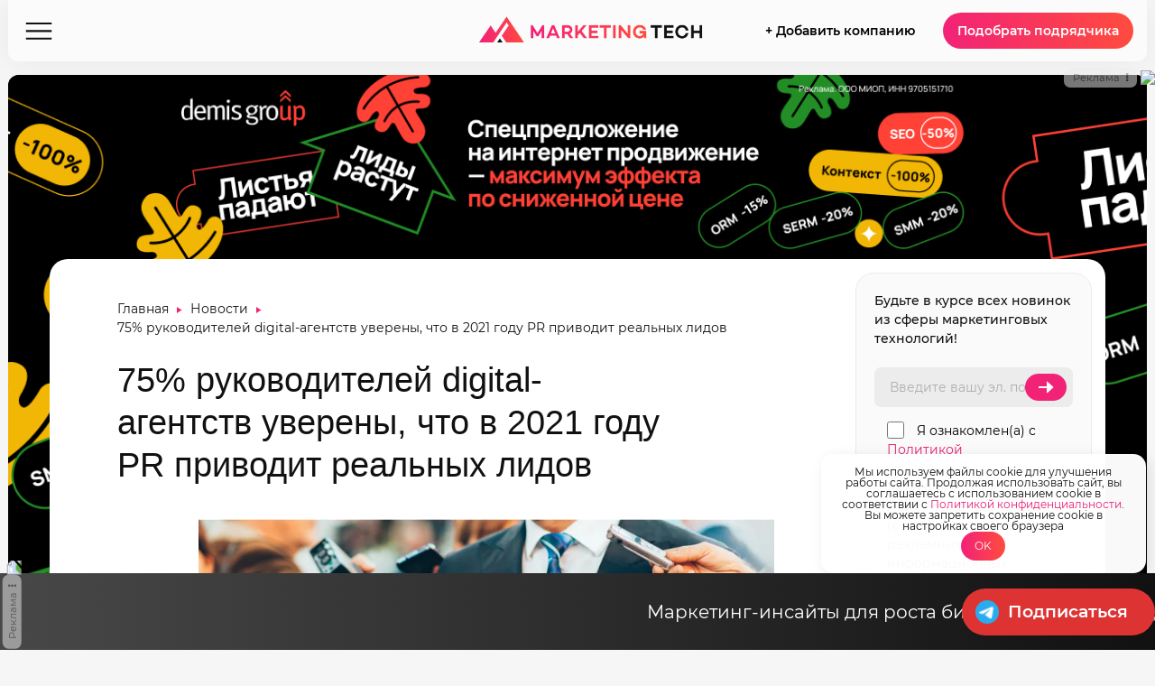

--- FILE ---
content_type: text/html; charset=UTF-8
request_url: https://marketing-tech.ru/news/75-procentov-rukovoditeley-digital-agentstv-uvereni-chto-pr-privodit-lidov/
body_size: 41797
content:

<!DOCTYPE html>
<html lang="ru-RU" prefix="og: http://ogp.me/ns# fb: http://ogp.me/ns/fb#">

<head><style>img.lazy{min-height:1px}</style><link href="https://marketing-tech.ru/mtwp/wp-content/plugins/w3-total-cache/pub/js/lazyload.min.js" as="script">

	<meta charset="UTF-8" />
	<meta http-equiv="x-ua-compatible" content="ie=edge" />
	<meta name="viewport" content="width=device-width, initial-scale=1" />
	<link rel="profile" href="http://gmpg.org/xfn/11" />
	
	<script type="text/javascript">!function(){var t=document.createElement("script");t.type="text/javascript",t.async=!0,t.src='https://vk.com/js/api/openapi.js?169',t.onload=function(){VK.Retargeting.Init("VK-RTRG-1314102-dTNjj"),VK.Retargeting.Hit()},document.head.appendChild(t)}();</script><noscript><img class="lazy" src="data:image/svg+xml,%3Csvg%20xmlns='http://www.w3.org/2000/svg'%20viewBox='0%200%201%201'%3E%3C/svg%3E" data-src="https://vk.com/rtrg?p=VK-RTRG-1314102-dTNjj" style="position:fixed; left:-999px;" alt=""/></noscript><style type="text/css">div[id^="wpcf7-f51561"] button.cf7mls_next {   }div[id^="wpcf7-f51561"] button.cf7mls_back {   }div[id^="wpcf7-f35158"] button.cf7mls_next {   }div[id^="wpcf7-f35158"] button.cf7mls_back {   }div[id^="wpcf7-f32009"] button.cf7mls_next {   }div[id^="wpcf7-f32009"] button.cf7mls_back {   }div[id^="wpcf7-f27519"] button.cf7mls_next {   }div[id^="wpcf7-f27519"] button.cf7mls_back {   }div[id^="wpcf7-f25273"] button.cf7mls_next {   }div[id^="wpcf7-f25273"] button.cf7mls_back {   }div[id^="wpcf7-f24888"] button.cf7mls_next {   }div[id^="wpcf7-f24888"] button.cf7mls_back {   }div[id^="wpcf7-f24436"] button.cf7mls_next {   }div[id^="wpcf7-f24436"] button.cf7mls_back {   }div[id^="wpcf7-f22635"] button.cf7mls_next {   }div[id^="wpcf7-f22635"] button.cf7mls_back {   }div[id^="wpcf7-f18795"] button.cf7mls_next {   }div[id^="wpcf7-f18795"] button.cf7mls_back {   }div[id^="wpcf7-f17590"] button.cf7mls_next {   }div[id^="wpcf7-f17590"] button.cf7mls_back {   }div[id^="wpcf7-f15713"] button.cf7mls_next {   }div[id^="wpcf7-f15713"] button.cf7mls_back {   }div[id^="wpcf7-f13019"] button.cf7mls_next {   }div[id^="wpcf7-f13019"] button.cf7mls_back {   }div[id^="wpcf7-f12082"] button.cf7mls_next {   }div[id^="wpcf7-f12082"] button.cf7mls_back {   }div[id^="wpcf7-f12072"] button.cf7mls_next {   }div[id^="wpcf7-f12072"] button.cf7mls_back {   }div[id^="wpcf7-f10754"] button.cf7mls_next {   }div[id^="wpcf7-f10754"] button.cf7mls_back {   }div[id^="wpcf7-f10021"] button.cf7mls_next {   }div[id^="wpcf7-f10021"] button.cf7mls_back {   }div[id^="wpcf7-f4904"] button.cf7mls_next {   }div[id^="wpcf7-f4904"] button.cf7mls_back {   }div[id^="wpcf7-f4485"] button.cf7mls_next {   }div[id^="wpcf7-f4485"] button.cf7mls_back {   }div[id^="wpcf7-f5"] button.cf7mls_next {   }div[id^="wpcf7-f5"] button.cf7mls_back {   }div[id^="wpcf7-f3532"] button.cf7mls_next {   }div[id^="wpcf7-f3532"] button.cf7mls_back {   }</style><meta name='robots' content='index, follow, max-image-preview:large, max-snippet:-1, max-video-preview:-1' />
	<style>img:is([sizes="auto" i], [sizes^="auto," i]) { contain-intrinsic-size: 3000px 1500px }</style>
	
	<!-- This site is optimized with the Yoast SEO plugin v25.9 - https://yoast.com/wordpress/plugins/seo/ -->
	<title>75% руководителей digital-агентств уверены, что в 2021 году PR приводит реальных лидов - MARKETING-TECH</title>
	<meta name="description" content="Четверть digital-агентств привлекают лидов с помощью PR-активностей регулярно, а еще половина — периодически." />
	<link rel="canonical" href="https://marketing-tech.ru/news/75-procentov-rukovoditeley-digital-agentstv-uvereni-chto-pr-privodit-lidov/" />
	<meta property="og:locale" content="ru_RU" />
	<meta property="og:type" content="article" />
	<meta property="og:title" content="75% руководителей digital-агентств уверены, что в 2021 году PR приводит реальных лидов - MARKETING-TECH" />
	<meta property="og:description" content="Четверть digital-агентств привлекают лидов с помощью PR-активностей регулярно, а еще половина — периодически." />
	<meta property="og:url" content="https://marketing-tech.ru/news/75-procentov-rukovoditeley-digital-agentstv-uvereni-chto-pr-privodit-lidov/" />
	<meta property="og:site_name" content="MARKETING-TECH" />
	<meta property="article:modified_time" content="2021-07-27T12:57:09+00:00" />
	<meta property="og:image" content="https://marketing-tech.ru/mtwp/wp-content/uploads/2021/07/smsmagazin-pr-lidgen-0-2.png" />
	<meta property="og:image:width" content="770" />
	<meta property="og:image:height" content="515" />
	<meta property="og:image:type" content="image/png" />
	<meta name="twitter:card" content="summary_large_image" />
	<!-- / Yoast SEO plugin. -->


<link rel="alternate" type="application/rss+xml" title="MARKETING-TECH &raquo; Лента комментариев к &laquo;75% руководителей digital-агентств уверены, что в 2021 году PR приводит реальных лидов&raquo;" href="https://marketing-tech.ru/news/75-procentov-rukovoditeley-digital-agentstv-uvereni-chto-pr-privodit-lidov/feed/" />
<script type="text/javascript">
/* <![CDATA[ */
window._wpemojiSettings = {"baseUrl":"https:\/\/s.w.org\/images\/core\/emoji\/16.0.1\/72x72\/","ext":".png","svgUrl":"https:\/\/s.w.org\/images\/core\/emoji\/16.0.1\/svg\/","svgExt":".svg","source":{"concatemoji":"https:\/\/marketing-tech.ru\/mtwp\/wp-includes\/js\/wp-emoji-release.min.js?ver=6.8.3"}};
/*! This file is auto-generated */
!function(s,n){var o,i,e;function c(e){try{var t={supportTests:e,timestamp:(new Date).valueOf()};sessionStorage.setItem(o,JSON.stringify(t))}catch(e){}}function p(e,t,n){e.clearRect(0,0,e.canvas.width,e.canvas.height),e.fillText(t,0,0);var t=new Uint32Array(e.getImageData(0,0,e.canvas.width,e.canvas.height).data),a=(e.clearRect(0,0,e.canvas.width,e.canvas.height),e.fillText(n,0,0),new Uint32Array(e.getImageData(0,0,e.canvas.width,e.canvas.height).data));return t.every(function(e,t){return e===a[t]})}function u(e,t){e.clearRect(0,0,e.canvas.width,e.canvas.height),e.fillText(t,0,0);for(var n=e.getImageData(16,16,1,1),a=0;a<n.data.length;a++)if(0!==n.data[a])return!1;return!0}function f(e,t,n,a){switch(t){case"flag":return n(e,"\ud83c\udff3\ufe0f\u200d\u26a7\ufe0f","\ud83c\udff3\ufe0f\u200b\u26a7\ufe0f")?!1:!n(e,"\ud83c\udde8\ud83c\uddf6","\ud83c\udde8\u200b\ud83c\uddf6")&&!n(e,"\ud83c\udff4\udb40\udc67\udb40\udc62\udb40\udc65\udb40\udc6e\udb40\udc67\udb40\udc7f","\ud83c\udff4\u200b\udb40\udc67\u200b\udb40\udc62\u200b\udb40\udc65\u200b\udb40\udc6e\u200b\udb40\udc67\u200b\udb40\udc7f");case"emoji":return!a(e,"\ud83e\udedf")}return!1}function g(e,t,n,a){var r="undefined"!=typeof WorkerGlobalScope&&self instanceof WorkerGlobalScope?new OffscreenCanvas(300,150):s.createElement("canvas"),o=r.getContext("2d",{willReadFrequently:!0}),i=(o.textBaseline="top",o.font="600 32px Arial",{});return e.forEach(function(e){i[e]=t(o,e,n,a)}),i}function t(e){var t=s.createElement("script");t.src=e,t.defer=!0,s.head.appendChild(t)}"undefined"!=typeof Promise&&(o="wpEmojiSettingsSupports",i=["flag","emoji"],n.supports={everything:!0,everythingExceptFlag:!0},e=new Promise(function(e){s.addEventListener("DOMContentLoaded",e,{once:!0})}),new Promise(function(t){var n=function(){try{var e=JSON.parse(sessionStorage.getItem(o));if("object"==typeof e&&"number"==typeof e.timestamp&&(new Date).valueOf()<e.timestamp+604800&&"object"==typeof e.supportTests)return e.supportTests}catch(e){}return null}();if(!n){if("undefined"!=typeof Worker&&"undefined"!=typeof OffscreenCanvas&&"undefined"!=typeof URL&&URL.createObjectURL&&"undefined"!=typeof Blob)try{var e="postMessage("+g.toString()+"("+[JSON.stringify(i),f.toString(),p.toString(),u.toString()].join(",")+"));",a=new Blob([e],{type:"text/javascript"}),r=new Worker(URL.createObjectURL(a),{name:"wpTestEmojiSupports"});return void(r.onmessage=function(e){c(n=e.data),r.terminate(),t(n)})}catch(e){}c(n=g(i,f,p,u))}t(n)}).then(function(e){for(var t in e)n.supports[t]=e[t],n.supports.everything=n.supports.everything&&n.supports[t],"flag"!==t&&(n.supports.everythingExceptFlag=n.supports.everythingExceptFlag&&n.supports[t]);n.supports.everythingExceptFlag=n.supports.everythingExceptFlag&&!n.supports.flag,n.DOMReady=!1,n.readyCallback=function(){n.DOMReady=!0}}).then(function(){return e}).then(function(){var e;n.supports.everything||(n.readyCallback(),(e=n.source||{}).concatemoji?t(e.concatemoji):e.wpemoji&&e.twemoji&&(t(e.twemoji),t(e.wpemoji)))}))}((window,document),window._wpemojiSettings);
/* ]]> */
</script>
<style id='wp-emoji-styles-inline-css' type='text/css'>

	img.wp-smiley, img.emoji {
		display: inline !important;
		border: none !important;
		box-shadow: none !important;
		height: 1em !important;
		width: 1em !important;
		margin: 0 0.07em !important;
		vertical-align: -0.1em !important;
		background: none !important;
		padding: 0 !important;
	}
</style>
<link rel="preload" href="https://marketing-tech.ru/mtwp/wp-includes/css/dist/block-library/style.min.css"  as='style' onload="this.onload=null;this.rel='stylesheet'" />
<style id='classic-theme-styles-inline-css' type='text/css'>
/*! This file is auto-generated */
.wp-block-button__link{color:#fff;background-color:#32373c;border-radius:9999px;box-shadow:none;text-decoration:none;padding:calc(.667em + 2px) calc(1.333em + 2px);font-size:1.125em}.wp-block-file__button{background:#32373c;color:#fff;text-decoration:none}
</style>
<style id='global-styles-inline-css' type='text/css'>
:root{--wp--preset--aspect-ratio--square: 1;--wp--preset--aspect-ratio--4-3: 4/3;--wp--preset--aspect-ratio--3-4: 3/4;--wp--preset--aspect-ratio--3-2: 3/2;--wp--preset--aspect-ratio--2-3: 2/3;--wp--preset--aspect-ratio--16-9: 16/9;--wp--preset--aspect-ratio--9-16: 9/16;--wp--preset--color--black: #000000;--wp--preset--color--cyan-bluish-gray: #abb8c3;--wp--preset--color--white: #ffffff;--wp--preset--color--pale-pink: #f78da7;--wp--preset--color--vivid-red: #cf2e2e;--wp--preset--color--luminous-vivid-orange: #ff6900;--wp--preset--color--luminous-vivid-amber: #fcb900;--wp--preset--color--light-green-cyan: #7bdcb5;--wp--preset--color--vivid-green-cyan: #00d084;--wp--preset--color--pale-cyan-blue: #8ed1fc;--wp--preset--color--vivid-cyan-blue: #0693e3;--wp--preset--color--vivid-purple: #9b51e0;--wp--preset--gradient--vivid-cyan-blue-to-vivid-purple: linear-gradient(135deg,rgba(6,147,227,1) 0%,rgb(155,81,224) 100%);--wp--preset--gradient--light-green-cyan-to-vivid-green-cyan: linear-gradient(135deg,rgb(122,220,180) 0%,rgb(0,208,130) 100%);--wp--preset--gradient--luminous-vivid-amber-to-luminous-vivid-orange: linear-gradient(135deg,rgba(252,185,0,1) 0%,rgba(255,105,0,1) 100%);--wp--preset--gradient--luminous-vivid-orange-to-vivid-red: linear-gradient(135deg,rgba(255,105,0,1) 0%,rgb(207,46,46) 100%);--wp--preset--gradient--very-light-gray-to-cyan-bluish-gray: linear-gradient(135deg,rgb(238,238,238) 0%,rgb(169,184,195) 100%);--wp--preset--gradient--cool-to-warm-spectrum: linear-gradient(135deg,rgb(74,234,220) 0%,rgb(151,120,209) 20%,rgb(207,42,186) 40%,rgb(238,44,130) 60%,rgb(251,105,98) 80%,rgb(254,248,76) 100%);--wp--preset--gradient--blush-light-purple: linear-gradient(135deg,rgb(255,206,236) 0%,rgb(152,150,240) 100%);--wp--preset--gradient--blush-bordeaux: linear-gradient(135deg,rgb(254,205,165) 0%,rgb(254,45,45) 50%,rgb(107,0,62) 100%);--wp--preset--gradient--luminous-dusk: linear-gradient(135deg,rgb(255,203,112) 0%,rgb(199,81,192) 50%,rgb(65,88,208) 100%);--wp--preset--gradient--pale-ocean: linear-gradient(135deg,rgb(255,245,203) 0%,rgb(182,227,212) 50%,rgb(51,167,181) 100%);--wp--preset--gradient--electric-grass: linear-gradient(135deg,rgb(202,248,128) 0%,rgb(113,206,126) 100%);--wp--preset--gradient--midnight: linear-gradient(135deg,rgb(2,3,129) 0%,rgb(40,116,252) 100%);--wp--preset--font-size--small: 13px;--wp--preset--font-size--medium: 20px;--wp--preset--font-size--large: 36px;--wp--preset--font-size--x-large: 42px;--wp--preset--spacing--20: 0.44rem;--wp--preset--spacing--30: 0.67rem;--wp--preset--spacing--40: 1rem;--wp--preset--spacing--50: 1.5rem;--wp--preset--spacing--60: 2.25rem;--wp--preset--spacing--70: 3.38rem;--wp--preset--spacing--80: 5.06rem;--wp--preset--shadow--natural: 6px 6px 9px rgba(0, 0, 0, 0.2);--wp--preset--shadow--deep: 12px 12px 50px rgba(0, 0, 0, 0.4);--wp--preset--shadow--sharp: 6px 6px 0px rgba(0, 0, 0, 0.2);--wp--preset--shadow--outlined: 6px 6px 0px -3px rgba(255, 255, 255, 1), 6px 6px rgba(0, 0, 0, 1);--wp--preset--shadow--crisp: 6px 6px 0px rgba(0, 0, 0, 1);}:where(.is-layout-flex){gap: 0.5em;}:where(.is-layout-grid){gap: 0.5em;}body .is-layout-flex{display: flex;}.is-layout-flex{flex-wrap: wrap;align-items: center;}.is-layout-flex > :is(*, div){margin: 0;}body .is-layout-grid{display: grid;}.is-layout-grid > :is(*, div){margin: 0;}:where(.wp-block-columns.is-layout-flex){gap: 2em;}:where(.wp-block-columns.is-layout-grid){gap: 2em;}:where(.wp-block-post-template.is-layout-flex){gap: 1.25em;}:where(.wp-block-post-template.is-layout-grid){gap: 1.25em;}.has-black-color{color: var(--wp--preset--color--black) !important;}.has-cyan-bluish-gray-color{color: var(--wp--preset--color--cyan-bluish-gray) !important;}.has-white-color{color: var(--wp--preset--color--white) !important;}.has-pale-pink-color{color: var(--wp--preset--color--pale-pink) !important;}.has-vivid-red-color{color: var(--wp--preset--color--vivid-red) !important;}.has-luminous-vivid-orange-color{color: var(--wp--preset--color--luminous-vivid-orange) !important;}.has-luminous-vivid-amber-color{color: var(--wp--preset--color--luminous-vivid-amber) !important;}.has-light-green-cyan-color{color: var(--wp--preset--color--light-green-cyan) !important;}.has-vivid-green-cyan-color{color: var(--wp--preset--color--vivid-green-cyan) !important;}.has-pale-cyan-blue-color{color: var(--wp--preset--color--pale-cyan-blue) !important;}.has-vivid-cyan-blue-color{color: var(--wp--preset--color--vivid-cyan-blue) !important;}.has-vivid-purple-color{color: var(--wp--preset--color--vivid-purple) !important;}.has-black-background-color{background-color: var(--wp--preset--color--black) !important;}.has-cyan-bluish-gray-background-color{background-color: var(--wp--preset--color--cyan-bluish-gray) !important;}.has-white-background-color{background-color: var(--wp--preset--color--white) !important;}.has-pale-pink-background-color{background-color: var(--wp--preset--color--pale-pink) !important;}.has-vivid-red-background-color{background-color: var(--wp--preset--color--vivid-red) !important;}.has-luminous-vivid-orange-background-color{background-color: var(--wp--preset--color--luminous-vivid-orange) !important;}.has-luminous-vivid-amber-background-color{background-color: var(--wp--preset--color--luminous-vivid-amber) !important;}.has-light-green-cyan-background-color{background-color: var(--wp--preset--color--light-green-cyan) !important;}.has-vivid-green-cyan-background-color{background-color: var(--wp--preset--color--vivid-green-cyan) !important;}.has-pale-cyan-blue-background-color{background-color: var(--wp--preset--color--pale-cyan-blue) !important;}.has-vivid-cyan-blue-background-color{background-color: var(--wp--preset--color--vivid-cyan-blue) !important;}.has-vivid-purple-background-color{background-color: var(--wp--preset--color--vivid-purple) !important;}.has-black-border-color{border-color: var(--wp--preset--color--black) !important;}.has-cyan-bluish-gray-border-color{border-color: var(--wp--preset--color--cyan-bluish-gray) !important;}.has-white-border-color{border-color: var(--wp--preset--color--white) !important;}.has-pale-pink-border-color{border-color: var(--wp--preset--color--pale-pink) !important;}.has-vivid-red-border-color{border-color: var(--wp--preset--color--vivid-red) !important;}.has-luminous-vivid-orange-border-color{border-color: var(--wp--preset--color--luminous-vivid-orange) !important;}.has-luminous-vivid-amber-border-color{border-color: var(--wp--preset--color--luminous-vivid-amber) !important;}.has-light-green-cyan-border-color{border-color: var(--wp--preset--color--light-green-cyan) !important;}.has-vivid-green-cyan-border-color{border-color: var(--wp--preset--color--vivid-green-cyan) !important;}.has-pale-cyan-blue-border-color{border-color: var(--wp--preset--color--pale-cyan-blue) !important;}.has-vivid-cyan-blue-border-color{border-color: var(--wp--preset--color--vivid-cyan-blue) !important;}.has-vivid-purple-border-color{border-color: var(--wp--preset--color--vivid-purple) !important;}.has-vivid-cyan-blue-to-vivid-purple-gradient-background{background: var(--wp--preset--gradient--vivid-cyan-blue-to-vivid-purple) !important;}.has-light-green-cyan-to-vivid-green-cyan-gradient-background{background: var(--wp--preset--gradient--light-green-cyan-to-vivid-green-cyan) !important;}.has-luminous-vivid-amber-to-luminous-vivid-orange-gradient-background{background: var(--wp--preset--gradient--luminous-vivid-amber-to-luminous-vivid-orange) !important;}.has-luminous-vivid-orange-to-vivid-red-gradient-background{background: var(--wp--preset--gradient--luminous-vivid-orange-to-vivid-red) !important;}.has-very-light-gray-to-cyan-bluish-gray-gradient-background{background: var(--wp--preset--gradient--very-light-gray-to-cyan-bluish-gray) !important;}.has-cool-to-warm-spectrum-gradient-background{background: var(--wp--preset--gradient--cool-to-warm-spectrum) !important;}.has-blush-light-purple-gradient-background{background: var(--wp--preset--gradient--blush-light-purple) !important;}.has-blush-bordeaux-gradient-background{background: var(--wp--preset--gradient--blush-bordeaux) !important;}.has-luminous-dusk-gradient-background{background: var(--wp--preset--gradient--luminous-dusk) !important;}.has-pale-ocean-gradient-background{background: var(--wp--preset--gradient--pale-ocean) !important;}.has-electric-grass-gradient-background{background: var(--wp--preset--gradient--electric-grass) !important;}.has-midnight-gradient-background{background: var(--wp--preset--gradient--midnight) !important;}.has-small-font-size{font-size: var(--wp--preset--font-size--small) !important;}.has-medium-font-size{font-size: var(--wp--preset--font-size--medium) !important;}.has-large-font-size{font-size: var(--wp--preset--font-size--large) !important;}.has-x-large-font-size{font-size: var(--wp--preset--font-size--x-large) !important;}
:where(.wp-block-post-template.is-layout-flex){gap: 1.25em;}:where(.wp-block-post-template.is-layout-grid){gap: 1.25em;}
:where(.wp-block-columns.is-layout-flex){gap: 2em;}:where(.wp-block-columns.is-layout-grid){gap: 2em;}
:root :where(.wp-block-pullquote){font-size: 1.5em;line-height: 1.6;}
</style>
<link rel='stylesheet' id='cf7mls-css' href='https://marketing-tech.ru/mtwp/wp-content/plugins/cf7-multi-step/assets/frontend/css/cf7mls.css?ver=2.7.9' type='text/css' media='all' />
<link rel='stylesheet' id='cf7mls_animate-css' href='https://marketing-tech.ru/mtwp/wp-content/plugins/cf7-multi-step/assets/frontend/animate/animate.min.css?ver=2.7.9' type='text/css' media='all' />
<link rel='stylesheet' id='contact-form-7-css' href='https://marketing-tech.ru/mtwp/wp-content/plugins/contact-form-7/includes/css/styles.css?ver=6.1.3' type='text/css' media='all' />
<link rel='stylesheet' id='email-subscribers-css' href='https://marketing-tech.ru/mtwp/wp-content/plugins/email-subscribers/lite/public/css/email-subscribers-public.css?ver=5.9.3' type='text/css' media='all' />
<link rel='stylesheet' id='carousel-theme-css' href='https://marketing-tech.ru/mtwp/wp-content/themes/m-tech/css/splide-skyblue.min.css?ver=6.8.3' type='text/css' media='all' />
<link rel='stylesheet' id='marketing-tech-css' href='https://marketing-tech.ru/mtwp/wp-content/themes/m-tech/scss/common_style-2024.css?ver=311025.3' type='text/css' media='all' />
<link rel='stylesheet' id='partners-marketing-tech-css' href='https://marketing-tech.ru/mtwp/wp-content/themes/m-tech/scss/landing.css?ver=311025.3' type='text/css' media='all' />
<link rel='stylesheet' id='mt-lightbox-css' href='https://marketing-tech.ru/mtwp/wp-content/themes/m-tech/css/lightbox.css?ver=311025.3' type='text/css' media='all' />
<script type="text/javascript" src="https://marketing-tech.ru/mtwp/wp-includes/js/jquery/jquery.min.js?ver=3.7.1" id="jquery-core-js"></script>
<script type="text/javascript" src="https://marketing-tech.ru/mtwp/wp-includes/js/jquery/jquery-migrate.min.js?ver=3.4.1" id="jquery-migrate-js"></script>
<script type="text/javascript" src="https://marketing-tech.ru/mtwp/wp-content/themes/m-tech/js/splide.min.js?ver=6.8.3" id="carousel-js-js"></script>
<link rel="https://api.w.org/" href="https://marketing-tech.ru/wp-json/" /><link rel="alternate" title="JSON" type="application/json" href="https://marketing-tech.ru/wp-json/wp/v2/news/8415" /><link rel="EditURI" type="application/rsd+xml" title="RSD" href="https://marketing-tech.ru/mtwp/xmlrpc.php?rsd" />
<meta name="generator" content="WordPress 6.8.3" />
<link rel='shortlink' href='https://marketing-tech.ru/?p=8415' />
<link rel="alternate" title="oEmbed (JSON)" type="application/json+oembed" href="https://marketing-tech.ru/wp-json/oembed/1.0/embed?url=https%3A%2F%2Fmarketing-tech.ru%2Fnews%2F75-procentov-rukovoditeley-digital-agentstv-uvereni-chto-pr-privodit-lidov%2F" />
<link rel="alternate" title="oEmbed (XML)" type="text/xml+oembed" href="https://marketing-tech.ru/wp-json/oembed/1.0/embed?url=https%3A%2F%2Fmarketing-tech.ru%2Fnews%2F75-procentov-rukovoditeley-digital-agentstv-uvereni-chto-pr-privodit-lidov%2F&#038;format=xml" />

<!-- This site is using AdRotate v5.15.1 to display their advertisements - https://ajdg.solutions/ -->
<!-- AdRotate CSS -->
<style type="text/css" media="screen">
	.g { margin:0px; padding:0px; overflow:hidden; line-height:1; zoom:1; }
	.g img { height:auto; }
	.g-col { position:relative; float:left; }
	.g-col:first-child { margin-left: 0; }
	.g-col:last-child { margin-right: 0; }
	.g-3 { min-width:0px; max-width:625px; }
	.b-3 { margin:0px; }
	.g-4 { min-width:0px; max-width:625px; }
	.b-4 { margin:0px; }
	.g-5 { min-width:0px; max-width:625px; }
	.b-5 { margin:0px; }
	.g-6 { min-width:0px; max-width:625px; }
	.b-6 { margin:0px; }
	.g-7 { min-width:0px; max-width:625px; }
	.b-7 { margin:0px; }
	.g-8 { min-width:0px; max-width:625px; }
	.b-8 { margin:0px; }
	.g-9 { min-width:0px; max-width:625px; }
	.b-9 { margin:0px; }
	.g-10 { min-width:0px; max-width:625px; }
	.b-10 { margin:0px; }
	.g-11 { min-width:0px; max-width:625px; }
	.b-11 { margin:0px; }
	.g-12 { min-width:0px; max-width:625px; }
	.b-12 { margin:0px; }
	.g-13 { min-width:0px; max-width:625px; }
	.b-13 { margin:0px; }
	.g-14 { min-width:0px; max-width:625px; }
	.b-14 { margin:0px; }
	.g-15 { min-width:0px; max-width:625px; }
	.b-15 { margin:0px; }
	.g-16 { min-width:0px; max-width:625px; }
	.b-16 { margin:0px; }
	.g-17 { min-width:0px; max-width:625px; }
	.b-17 { margin:0px; }
	.g-18 { min-width:0px; max-width:625px; }
	.b-18 { margin:0px; }
	.g-19 { min-width:0px; max-width:625px; }
	.b-19 { margin:0px; }
	.g-20 { min-width:0px; max-width:625px; }
	.b-20 { margin:0px; }
	.g-21 { min-width:0px; max-width:625px; }
	.b-21 { margin:0px; }
	.g-22 { min-width:0px; max-width:625px; }
	.b-22 { margin:0px; }
	.g-23 { min-width:0px; max-width:625px; }
	.b-23 { margin:0px; }
	.g-24 { min-width:0px; max-width:625px; }
	.b-24 { margin:0px; }
	.g-25 { min-width:0px; max-width:625px; }
	.b-25 { margin:0px; }
	.g-26 { min-width:0px; max-width:625px; }
	.b-26 { margin:0px; }
	.g-27 { min-width:0px; max-width:625px; }
	.b-27 { margin:0px; }
	.g-28 { min-width:0px; max-width:625px; }
	.b-28 { margin:0px; }
	.g-29 { min-width:0px; max-width:625px; }
	.b-29 { margin:0px; }
	.g-30 { min-width:0px; max-width:625px; }
	.b-30 { margin:0px; }
	.g-31 { min-width:0px; max-width:625px; }
	.b-31 { margin:0px; }
	.g-32 { min-width:0px; max-width:625px; }
	.b-32 { margin:0px; }
	.g-33 { min-width:0px; max-width:625px; }
	.b-33 { margin:0px; }
	.g-34 { min-width:0px; max-width:625px; }
	.b-34 { margin:0px; }
	.g-35 { min-width:0px; max-width:625px; }
	.b-35 { margin:0px; }
	.g-36 { min-width:0px; max-width:625px; }
	.b-36 { margin:0px; }
	.g-37 { min-width:0px; max-width:625px; }
	.b-37 { margin:0px; }
	.g-38 { min-width:0px; max-width:625px; }
	.b-38 { margin:0px; }
	.g-39 { min-width:0px; max-width:625px; }
	.b-39 { margin:0px; }
	.g-40 { min-width:0px; max-width:625px; }
	.b-40 { margin:0px; }
	.g-41 { min-width:0px; max-width:625px; }
	.b-41 { margin:0px; }
	.g-42 { min-width:0px; max-width:625px; }
	.b-42 { margin:0px; }
	.g-43 { min-width:0px; max-width:625px; }
	.b-43 { margin:0px; }
	.g-44 { min-width:0px; max-width:625px; }
	.b-44 { margin:0px; }
	.g-45 { min-width:0px; max-width:625px; }
	.b-45 { margin:0px; }
	.g-46 { min-width:0px; max-width:625px; }
	.b-46 { margin:0px; }
	.g-47 { min-width:0px; max-width:625px; }
	.b-47 { margin:0px; }
	.g-48 { min-width:0px; max-width:625px; }
	.b-48 { margin:0px; }
	.g-49 { min-width:0px; max-width:625px; }
	.b-49 { margin:0px; }
	.g-50 { min-width:0px; max-width:625px; }
	.b-50 { margin:0px; }
	.g-51 { min-width:0px; max-width:625px; }
	.b-51 { margin:0px; }
	.g-52 { min-width:0px; max-width:625px; }
	.b-52 { margin:0px; }
	.g-53 { min-width:0px; max-width:625px; }
	.b-53 { margin:0px; }
	.g-54 { min-width:0px; max-width:625px; }
	.b-54 { margin:0px; }
	.g-55 { min-width:0px; max-width:625px; }
	.b-55 { margin:0px; }
	.g-56 { min-width:0px; max-width:625px; }
	.b-56 { margin:0px; }
	.g-57 { min-width:0px; max-width:625px; }
	.b-57 { margin:0px; }
	.g-58 { min-width:0px; max-width:625px; }
	.b-58 { margin:0px; }
	.g-59 { min-width:0px; max-width:625px; }
	.b-59 { margin:0px; }
	.g-60 { min-width:0px; max-width:625px; }
	.b-60 { margin:0px; }
	.g-61 { min-width:0px; max-width:625px; }
	.b-61 { margin:0px; }
	.g-62 { min-width:0px; max-width:625px; }
	.b-62 { margin:0px; }
	.g-63 { min-width:0px; max-width:625px; }
	.b-63 { margin:0px; }
	.g-64 { min-width:0px; max-width:625px; }
	.b-64 { margin:0px; }
	.g-65 { min-width:0px; max-width:625px; }
	.b-65 { margin:0px; }
	.g-66 { min-width:0px; max-width:625px; }
	.b-66 { margin:0px; }
	.g-67 { min-width:0px; max-width:625px; }
	.b-67 { margin:0px; }
	.g-68 { min-width:0px; max-width:625px; }
	.b-68 { margin:0px; }
	.g-69 { min-width:0px; max-width:625px; }
	.b-69 { margin:0px; }
	.g-70 { min-width:0px; max-width:625px; }
	.b-70 { margin:0px; }
	.g-71 { min-width:0px; max-width:625px; }
	.b-71 { margin:0px; }
	.g-72 { min-width:0px; max-width:625px; }
	.b-72 { margin:0px; }
	.g-73 { min-width:0px; max-width:625px; }
	.b-73 { margin:0px; }
	.g-74 { min-width:0px; max-width:625px; }
	.b-74 { margin:0px; }
	.g-75 { min-width:0px; max-width:625px; }
	.b-75 { margin:0px; }
	.g-76 { min-width:0px; max-width:625px; }
	.b-76 { margin:0px; }
	.g-77 { min-width:0px; max-width:625px; }
	.b-77 { margin:0px; }
	.g-78 { min-width:0px; max-width:625px; }
	.b-78 { margin:0px; }
	.g-79 { min-width:0px; max-width:625px; }
	.b-79 { margin:0px; }
	.g-80 { min-width:0px; max-width:625px; }
	.b-80 { margin:0px; }
	.g-81 { min-width:0px; max-width:625px; }
	.b-81 { margin:0px; }
	.g-82 { min-width:0px; max-width:625px; }
	.b-82 { margin:0px; }
	.g-83 { min-width:0px; max-width:625px; }
	.b-83 { margin:0px; }
	.g-84 { min-width:0px; max-width:625px; }
	.b-84 { margin:0px; }
	.g-85 { min-width:0px; max-width:625px; }
	.b-85 { margin:0px; }
	.g-86 { min-width:0px; max-width:625px; }
	.b-86 { margin:0px; }
	.g-87 { min-width:0px; max-width:625px; }
	.b-87 { margin:0px; }
	.g-88 { min-width:0px; max-width:625px; }
	.b-88 { margin:0px; }
	.g-89 { min-width:0px; max-width:625px; }
	.b-89 { margin:0px; }
	.g-90 { min-width:0px; max-width:625px; }
	.b-90 { margin:0px; }
	.g-91 { min-width:0px; max-width:625px; }
	.b-91 { margin:0px; }
	.g-92 { min-width:0px; max-width:625px; }
	.b-92 { margin:0px; }
	.g-93 { min-width:0px; max-width:625px; }
	.b-93 { margin:0px; }
	.g-94 { min-width:0px; max-width:625px; }
	.b-94 { margin:0px; }
	.g-95 { min-width:0px; max-width:625px; }
	.b-95 { margin:0px; }
	.g-96 { min-width:0px; max-width:625px; }
	.b-96 { margin:0px; }
	.g-97 { min-width:0px; max-width:625px; }
	.b-97 { margin:0px; }
	.g-98 { min-width:0px; max-width:625px; }
	.b-98 { margin:0px; }
	.g-99 { min-width:0px; max-width:625px; }
	.b-99 { margin:0px; }
	.g-100 { min-width:0px; max-width:625px; }
	.b-100 { margin:0px; }
	.g-101 { min-width:0px; max-width:625px; }
	.b-101 { margin:0px; }
	.g-102 { min-width:0px; max-width:625px; }
	.b-102 { margin:0px; }
	.g-103 { min-width:0px; max-width:625px; }
	.b-103 { margin:0px; }
	.g-104 { min-width:0px; max-width:625px; }
	.b-104 { margin:0px; }
	.g-105 { min-width:0px; max-width:625px; }
	.b-105 { margin:0px; }
	.g-106 { min-width:0px; max-width:625px; }
	.b-106 { margin:0px; }
	.g-107 { min-width:0px; max-width:625px; }
	.b-107 { margin:0px; }
	.g-108 { min-width:0px; max-width:625px; }
	.b-108 { margin:0px; }
	.g-109 { min-width:0px; max-width:625px; }
	.b-109 { margin:0px; }
	.g-110 { min-width:0px; max-width:625px; }
	.b-110 { margin:0px; }
	.g-111 { min-width:0px; max-width:625px; }
	.b-111 { margin:0px; }
	.g-112 { min-width:0px; max-width:625px; }
	.b-112 { margin:0px; }
	.g-113 { min-width:0px; max-width:625px; }
	.b-113 { margin:0px; }
	.g-114 { min-width:0px; max-width:625px; }
	.b-114 { margin:0px; }
	.g-115 { min-width:0px; max-width:625px; }
	.b-115 { margin:0px; }
	.g-117 { min-width:0px; max-width:625px; }
	.b-117 { margin:0px; }
	.g-118 { min-width:0px; max-width:625px; }
	.b-118 { margin:0px; }
	.g-119 { min-width:0px; max-width:625px; }
	.b-119 { margin:0px; }
	.g-120 { min-width:0px; max-width:625px; }
	.b-120 { margin:0px; }
	.g-121 { min-width:0px; max-width:625px; }
	.b-121 { margin:0px; }
	.g-122 { min-width:0px; max-width:625px; }
	.b-122 { margin:0px; }
	.g-123 { min-width:0px; max-width:625px; }
	.b-123 { margin:0px; }
	.g-124 { min-width:0px; max-width:625px; }
	.b-124 { margin:0px; }
	.g-125 { min-width:0px; max-width:375px; }
	.b-125 { margin:0px; }
	.g-126 { min-width:0px; max-width:625px; }
	.b-126 { margin:0px; }
	.g-127 { min-width:0px; max-width:625px; }
	.b-127 { margin:0px; }
	.g-128 { min-width:0px; max-width:625px; }
	.b-128 { margin:0px; }
	.g-129 { min-width:0px; max-width:625px; }
	.b-129 { margin:0px; }
	.g-130 { min-width:0px; max-width:625px; }
	.b-130 { margin:0px; }
	.g-131 { min-width:0px; max-width:625px; }
	.b-131 { margin:0px; }
	.g-132 { min-width:0px; max-width:625px; }
	.b-132 { margin:0px; }
	.g-133 { min-width:0px; max-width:625px; }
	.b-133 { margin:0px; }
	.g-134 { min-width:0px; max-width:625px; }
	.b-134 { margin:0px; }
	.g-135 { min-width:0px; max-width:625px; }
	.b-135 { margin:0px; }
	.g-136 { min-width:0px; max-width:625px; }
	.b-136 { margin:0px; }
	.g-137 { min-width:0px; max-width:625px; }
	.b-137 { margin:0px; }
	.g-138 { min-width:0px; max-width:625px; }
	.b-138 { margin:0px; }
	.g-139 { min-width:0px; max-width:625px; }
	.b-139 { margin:0px; }
	.g-140 { min-width:0px; max-width:625px; }
	.b-140 { margin:0px; }
	.g-141 { min-width:0px; max-width:625px; }
	.b-141 { margin:0px; }
	.g-142 { min-width:0px; max-width:625px; }
	.b-142 { margin:0px; }
	.g-143 { min-width:0px; max-width:625px; }
	.b-143 { margin:0px; }
	.g-144 { min-width:0px; max-width:625px; }
	.b-144 { margin:0px; }
	.g-145 { min-width:0px; max-width:625px; }
	.b-145 { margin:0px; }
	.g-146 { min-width:0px; max-width:375px; }
	.b-146 { margin:0px; }
	.g-147 { min-width:0px; max-width:625px; }
	.b-147 { margin:0px; }
	.g-148 { min-width:0px; max-width:625px; }
	.b-148 { margin:0px; }
	.g-149 { min-width:0px; max-width:625px; }
	.b-149 { margin:0px; }
	.g-150 { min-width:0px; max-width:625px; }
	.b-150 { margin:0px; }
	.g-151 { min-width:0px; max-width:625px; }
	.b-151 { margin:0px; }
	.g-152 { min-width:0px; max-width:625px; }
	.b-152 { margin:0px; }
	.g-153 { min-width:0px; max-width:625px; }
	.b-153 { margin:0px; }
	.g-154 { min-width:0px; max-width:625px; }
	.b-154 { margin:0px; }
	.g-155 { min-width:0px; max-width:625px; }
	.b-155 { margin:0px; }
	.g-156 { min-width:0px; max-width:625px; }
	.b-156 { margin:0px; }
	.g-157 { min-width:0px; max-width:625px; }
	.b-157 { margin:0px; }
	.g-158 { min-width:0px; max-width:625px; }
	.b-158 { margin:0px; }
	.g-159 { min-width:0px; max-width:625px; }
	.b-159 { margin:0px; }
	.g-160 { min-width:0px; max-width:625px; }
	.b-160 { margin:0px; }
	.g-161 { min-width:0px; max-width:625px; }
	.b-161 { margin:0px; }
	.g-162 { min-width:0px; max-width:625px; }
	.b-162 { margin:0px; }
	.g-163 { min-width:0px; max-width:625px; }
	.b-163 { margin:0px; }
	.g-164 { min-width:0px; max-width:625px; }
	.b-164 { margin:0px; }
	.g-165 { min-width:0px; max-width:625px; }
	.b-165 { margin:0px; }
	.g-166 { min-width:0px; max-width:625px; }
	.b-166 { margin:0px; }
	.g-167 { min-width:0px; max-width:625px; }
	.b-167 { margin:0px; }
	.g-168 { min-width:0px; max-width:625px; }
	.b-168 { margin:0px; }
	.g-169 { min-width:0px; max-width:625px; }
	.b-169 { margin:0px; }
	.g-170 { min-width:0px; max-width:625px; }
	.b-170 { margin:0px; }
	.g-171 { min-width:0px; max-width:625px; }
	.b-171 { margin:0px; }
	.g-172 { min-width:0px; max-width:625px; }
	.b-172 { margin:0px; }
	.g-173 { min-width:0px; max-width:625px; }
	.b-173 { margin:0px; }
	.g-174 { min-width:0px; max-width:625px; }
	.b-174 { margin:0px; }
	.g-175 { min-width:0px; max-width:625px; }
	.b-175 { margin:0px; }
	.g-176 { min-width:0px; max-width:625px; }
	.b-176 { margin:0px; }
	.g-177 { min-width:0px; max-width:625px; }
	.b-177 { margin:0px; }
	.g-178 { min-width:0px; max-width:625px; }
	.b-178 { margin:0px; }
	.g-179 { min-width:0px; max-width:625px; }
	.b-179 { margin:0px; }
	.g-180 { min-width:0px; max-width:625px; }
	.b-180 { margin:0px; }
	.g-181 { min-width:0px; max-width:625px; }
	.b-181 { margin:0px; }
	.g-182 { min-width:0px; max-width:625px; }
	.b-182 { margin:0px; }
	.g-183 { min-width:0px; max-width:625px; }
	.b-183 { margin:0px; }
	.g-184 { min-width:0px; max-width:625px; }
	.b-184 { margin:0px; }
	.g-185 { min-width:0px; max-width:625px; }
	.b-185 { margin:0px; }
	.g-186 { min-width:0px; max-width:625px; }
	.b-186 { margin:0px; }
	.g-187 { min-width:0px; max-width:625px; }
	.b-187 { margin:0px; }
	.g-188 { min-width:0px; max-width:625px; }
	.b-188 { margin:0px; }
	.g-189 { min-width:0px; max-width:625px; }
	.b-189 { margin:0px; }
	.g-190 { min-width:0px; max-width:625px; }
	.b-190 { margin:0px; }
	.g-191 { min-width:0px; max-width:625px; }
	.b-191 { margin:0px; }
	.g-192 { min-width:0px; max-width:625px; }
	.b-192 { margin:0px; }
	.g-193 { min-width:0px; max-width:625px; }
	.b-193 { margin:0px; }
	.g-194 { min-width:0px; max-width:625px; }
	.b-194 { margin:0px; }
	.g-195 { min-width:0px; max-width:625px; }
	.b-195 { margin:0px; }
	.g-196 { min-width:0px; max-width:625px; }
	.b-196 { margin:0px; }
	.g-197 { min-width:0px; max-width:625px; }
	.b-197 { margin:0px; }
	.g-198 { min-width:0px; max-width:625px; }
	.b-198 { margin:0px; }
	.g-199 { min-width:0px; max-width:625px; }
	.b-199 { margin:0px; }
	.g-200 { min-width:0px; max-width:625px; }
	.b-200 { margin:0px; }
	.g-201 { min-width:0px; max-width:625px; }
	.b-201 { margin:0px; }
	.g-202 { min-width:0px; max-width:625px; }
	.b-202 { margin:0px; }
	.g-203 { min-width:0px; max-width:625px; }
	.b-203 { margin:0px; }
	.g-204 { min-width:0px; max-width:625px; }
	.b-204 { margin:0px; }
	.g-205 { min-width:0px; max-width:625px; }
	.b-205 { margin:0px; }
	.g-206 { min-width:0px; max-width:625px; }
	.b-206 { margin:0px; }
	.g-207 { min-width:0px; max-width:625px; }
	.b-207 { margin:0px; }
	.g-208 { min-width:0px; max-width:625px; }
	.b-208 { margin:0px; }
	.g-209 { min-width:0px; max-width:625px; }
	.b-209 { margin:0px; }
	.g-210 { min-width:0px; max-width:625px; }
	.b-210 { margin:0px; }
	.g-211 { min-width:0px; max-width:625px; }
	.b-211 { margin:0px; }
	.g-212 { min-width:0px; max-width:625px; }
	.b-212 { margin:0px; }
	.g-213 { min-width:0px; max-width:625px; }
	.b-213 { margin:0px; }
	.g-214 { min-width:0px; max-width:625px; }
	.b-214 { margin:0px; }
	.g-215 { min-width:0px; max-width:625px; }
	.b-215 { margin:0px; }
	.g-216 { min-width:0px; max-width:625px; }
	.b-216 { margin:0px; }
	.g-217 { min-width:0px; max-width:625px; }
	.b-217 { margin:0px; }
	.g-218 { min-width:0px; max-width:625px; }
	.b-218 { margin:0px; }
	.g-219 { min-width:0px; max-width:625px; }
	.b-219 { margin:0px; }
	.g-220 { min-width:0px; max-width:625px; }
	.b-220 { margin:0px; }
	.g-221 { min-width:0px; max-width:625px; }
	.b-221 { margin:0px; }
	.g-222 { min-width:0px; max-width:625px; }
	.b-222 { margin:0px; }
	.g-223 { min-width:0px; max-width:625px; }
	.b-223 { margin:0px; }
	.g-224 { min-width:0px; max-width:625px; }
	.b-224 { margin:0px; }
	.g-225 { min-width:0px; max-width:625px; }
	.b-225 { margin:0px; }
	.g-226 { min-width:0px; max-width:625px; }
	.b-226 { margin:0px; }
	.g-227 { min-width:0px; max-width:625px; }
	.b-227 { margin:0px; }
	.g-228 { min-width:0px; max-width:625px; }
	.b-228 { margin:0px; }
	.g-229 { min-width:0px; max-width:625px; }
	.b-229 { margin:0px; }
	.g-230 { min-width:0px; max-width:625px; }
	.b-230 { margin:0px; }
	.g-231 { min-width:0px; max-width:625px; }
	.b-231 { margin:0px; }
	.g-232 { min-width:0px; max-width:625px; }
	.b-232 { margin:0px; }
	.g-233 { min-width:0px; max-width:625px; }
	.b-233 { margin:0px; }
	.g-234 { min-width:0px; max-width:625px; }
	.b-234 { margin:0px; }
	.g-235 { min-width:0px; max-width:625px; }
	.b-235 { margin:0px; }
	.g-236 { min-width:0px; max-width:625px; }
	.b-236 { margin:0px; }
	.g-237 { min-width:0px; max-width:625px; }
	.b-237 { margin:0px; }
	.g-238 { min-width:0px; max-width:625px; }
	.b-238 { margin:0px; }
	.g-239 { min-width:0px; max-width:625px; }
	.b-239 { margin:0px; }
	.g-240 { min-width:0px; max-width:625px; }
	.b-240 { margin:0px; }
	.g-241 { min-width:0px; max-width:625px; }
	.b-241 { margin:0px; }
	.g-242 { min-width:0px; max-width:625px; }
	.b-242 { margin:0px; }
	.g-243 { min-width:0px; max-width:625px; }
	.b-243 { margin:0px; }
	.g-244 { min-width:0px; max-width:625px; }
	.b-244 { margin:0px; }
	.g-245 { min-width:0px; max-width:625px; }
	.b-245 { margin:0px; }
	.g-246 { min-width:0px; max-width:625px; }
	.b-246 { margin:0px; }
	.g-247 { min-width:0px; max-width:625px; }
	.b-247 { margin:0px; }
	.g-248 { min-width:0px; max-width:625px; }
	.b-248 { margin:0px; }
	.g-249 { min-width:0px; max-width:625px; }
	.b-249 { margin:0px; }
	.g-250 { min-width:0px; max-width:625px; }
	.b-250 { margin:0px; }
	.g-251 { min-width:0px; max-width:625px; }
	.b-251 { margin:0px; }
	.g-252 { min-width:0px; max-width:625px; }
	.b-252 { margin:0px; }
	.g-253 { min-width:0px; max-width:625px; }
	.b-253 { margin:0px; }
	.g-254 { min-width:0px; max-width:625px; }
	.b-254 { margin:0px; }
	.g-255 { min-width:0px; max-width:625px; }
	.b-255 { margin:0px; }
	@media only screen and (max-width: 480px) {
		.g-col, .g-dyn, .g-single { width:100%; margin-left:0; margin-right:0; }
	}
</style>
<!-- /AdRotate CSS -->

<script>document.createElement( "picture" );if(!window.HTMLPictureElement && document.addEventListener) {window.addEventListener("DOMContentLoaded", function() {var s = document.createElement("script");s.src = "https://marketing-tech.ru/mtwp/wp-content/plugins/webp-express/js/picturefill.min.js";document.body.appendChild(s);});}</script>
<!-- Schema & Structured Data For WP v1.50 - -->
<script type="application/ld+json" class="saswp-schema-markup-output">
[{
    "@context": "https://schema.org/",
    "@graph": [
        {
            "@context": "https://schema.org/",
            "@type": "SiteNavigationElement",
            "@id": "https://marketing-tech.ru#Main Menu",
            "name": "Home",
            "url": "https://contentberg.theme-sphere.com/"
        },
        {
            "@context": "https://schema.org/",
            "@type": "SiteNavigationElement",
            "@id": "https://marketing-tech.ru#Main Menu",
            "name": "Default Home 1",
            "url": "https://contentberg.theme-sphere.com/"
        },
        {
            "@context": "https://schema.org/",
            "@type": "SiteNavigationElement",
            "@id": "https://marketing-tech.ru#Main Menu",
            "name": "Alt Homepage 3",
            "url": "https://marketing-tech.ru/homepage-3/"
        },
        {
            "@context": "https://schema.org/",
            "@type": "SiteNavigationElement",
            "@id": "https://marketing-tech.ru#Main Menu",
            "name": "Alt Homepage 4",
            "url": "https://marketing-tech.ru/homepage-4/"
        },
        {
            "@context": "https://schema.org/",
            "@type": "SiteNavigationElement",
            "@id": "https://marketing-tech.ru#Main Menu",
            "name": "Bold With Slider",
            "url": "https://contentberg.theme-sphere.com/?header=simple&#038;slider=bold&#038;subscribe=1"
        },
        {
            "@context": "https://schema.org/",
            "@type": "SiteNavigationElement",
            "@id": "https://marketing-tech.ru#Main Menu",
            "name": "Stylish Slider",
            "url": "https://contentberg.theme-sphere.com/?slider=stylish"
        },
        {
            "@context": "https://schema.org/",
            "@type": "SiteNavigationElement",
            "@id": "https://marketing-tech.ru#Main Menu",
            "name": "Bold Large Slider",
            "url": "https://contentberg.theme-sphere.com/?slider=bold"
        },
        {
            "@context": "https://schema.org/",
            "@type": "SiteNavigationElement",
            "@id": "https://marketing-tech.ru#Main Menu",
            "name": "Carousel Slider",
            "url": "https://contentberg.theme-sphere.com/?slider=carousel"
        },
        {
            "@context": "https://schema.org/",
            "@type": "SiteNavigationElement",
            "@id": "https://marketing-tech.ru#Main Menu",
            "name": "Fashion Slider",
            "url": "https://contentberg.theme-sphere.com/?slider=fashion"
        },
        {
            "@context": "https://schema.org/",
            "@type": "SiteNavigationElement",
            "@id": "https://marketing-tech.ru#Main Menu",
            "name": "Classic Slider",
            "url": "https://contentberg.theme-sphere.com/?slider=default"
        },
        {
            "@context": "https://schema.org/",
            "@type": "SiteNavigationElement",
            "@id": "https://marketing-tech.ru#Main Menu",
            "name": "Tall Grid Slider",
            "url": "https://contentberg.theme-sphere.com/?slider=grid-tall"
        },
        {
            "@context": "https://schema.org/",
            "@type": "SiteNavigationElement",
            "@id": "https://marketing-tech.ru#Main Menu",
            "name": "With Sidebar",
            "url": "https://contentberg.theme-sphere.com/?layout=1st-large"
        },
        {
            "@context": "https://schema.org/",
            "@type": "SiteNavigationElement",
            "@id": "https://marketing-tech.ru#Main Menu",
            "name": "Full Width",
            "url": "https://contentberg.theme-sphere.com/?layout=1st-large&#038;sidebar=none"
        },
        {
            "@context": "https://schema.org/",
            "@type": "SiteNavigationElement",
            "@id": "https://marketing-tech.ru#Main Menu",
            "name": "Full Width",
            "url": "https://contentberg.theme-sphere.com/?layout=1st-large-list&#038;sidebar=none"
        },
        {
            "@context": "https://schema.org/",
            "@type": "SiteNavigationElement",
            "@id": "https://marketing-tech.ru#Main Menu",
            "name": "With Sidebar",
            "url": "https://contentberg.theme-sphere.com/?layout=1st-large-list"
        },
        {
            "@context": "https://schema.org/",
            "@type": "SiteNavigationElement",
            "@id": "https://marketing-tech.ru#Main Menu",
            "name": "With Sidebar",
            "url": "https://contentberg.theme-sphere.com/?layout=1st-overlay-list&#038;sidebar=none"
        },
        {
            "@context": "https://schema.org/",
            "@type": "SiteNavigationElement",
            "@id": "https://marketing-tech.ru#Main Menu",
            "name": "Full Width",
            "url": "https://contentberg.theme-sphere.com/?layout=1st-overlay-list&#038;sidebar=none"
        },
        {
            "@context": "https://schema.org/",
            "@type": "SiteNavigationElement",
            "@id": "https://marketing-tech.ru#Main Menu",
            "name": "With Sidebar",
            "url": "https://contentberg.theme-sphere.com/?layout=1-2"
        },
        {
            "@context": "https://schema.org/",
            "@type": "SiteNavigationElement",
            "@id": "https://marketing-tech.ru#Main Menu",
            "name": "Full Width",
            "url": "https://contentberg.theme-sphere.com/?layout=1-2&#038;sidebar=none"
        },
        {
            "@context": "https://schema.org/",
            "@type": "SiteNavigationElement",
            "@id": "https://marketing-tech.ru#Main Menu",
            "name": "With Sidebar",
            "url": "https://contentberg.theme-sphere.com/?layout=1st-overlay"
        },
        {
            "@context": "https://schema.org/",
            "@type": "SiteNavigationElement",
            "@id": "https://marketing-tech.ru#Main Menu",
            "name": "Full Width",
            "url": "https://contentberg.theme-sphere.com/?layout=1st-overlay&#038;sidebar=none"
        },
        {
            "@context": "https://schema.org/",
            "@type": "SiteNavigationElement",
            "@id": "https://marketing-tech.ru#Main Menu",
            "name": "With Sidebar",
            "url": "https://contentberg.theme-sphere.com/?layout=1-2-list"
        },
        {
            "@context": "https://schema.org/",
            "@type": "SiteNavigationElement",
            "@id": "https://marketing-tech.ru#Main Menu",
            "name": "Full Width",
            "url": "https://contentberg.theme-sphere.com/?layout=1-2-list&#038;sidebar=none"
        },
        {
            "@context": "https://schema.org/",
            "@type": "SiteNavigationElement",
            "@id": "https://marketing-tech.ru#Main Menu",
            "name": "With Sidebar",
            "url": "https://contentberg.theme-sphere.com/?layout=list"
        },
        {
            "@context": "https://schema.org/",
            "@type": "SiteNavigationElement",
            "@id": "https://marketing-tech.ru#Main Menu",
            "name": "Full Width",
            "url": "https://contentberg.theme-sphere.com/?layout=list&#038;sidebar=none"
        },
        {
            "@context": "https://schema.org/",
            "@type": "SiteNavigationElement",
            "@id": "https://marketing-tech.ru#Main Menu",
            "name": "With Sidebar",
            "url": "https://contentberg.theme-sphere.com/?layout=grid"
        },
        {
            "@context": "https://schema.org/",
            "@type": "SiteNavigationElement",
            "@id": "https://marketing-tech.ru#Main Menu",
            "name": "Full Width",
            "url": "https://contentberg.theme-sphere.com/?layout=grid&#038;sidebar=none"
        },
        {
            "@context": "https://schema.org/",
            "@type": "SiteNavigationElement",
            "@id": "https://marketing-tech.ru#Main Menu",
            "name": "Classic Style",
            "url": "https://contentberg.theme-sphere.com/?layout=classic"
        },
        {
            "@context": "https://schema.org/",
            "@type": "SiteNavigationElement",
            "@id": "https://marketing-tech.ru#Main Menu",
            "name": "Full Width",
            "url": "https://contentberg.theme-sphere.com/?layout=1st-large-list&#038;sidebar=none"
        },
        {
            "@context": "https://schema.org/",
            "@type": "SiteNavigationElement",
            "@id": "https://marketing-tech.ru#Main Menu",
            "name": "Gutenberg Styles",
            "url": "https://contentberg.theme-sphere.com/blog/2017/09/20/welcome-to-the-future-of-wordpress-with-gutenberg/"
        },
        {
            "@context": "https://schema.org/",
            "@type": "SiteNavigationElement",
            "@id": "https://marketing-tech.ru#Main Menu",
            "name": "Creative Full",
            "url": "https://contentberg.theme-sphere.com/blog/2018/05/14/on-windy-mornings/"
        },
        {
            "@context": "https://schema.org/",
            "@type": "SiteNavigationElement",
            "@id": "https://marketing-tech.ru#Main Menu",
            "name": "Classic Post",
            "url": "https://contentberg.theme-sphere.com/blog/2018/05/15/my-new-yoga-pants/"
        },
        {
            "@context": "https://schema.org/",
            "@type": "SiteNavigationElement",
            "@id": "https://marketing-tech.ru#Main Menu",
            "name": "Creative (Default)",
            "url": "https://contentberg.theme-sphere.com/blog/2018/08/14/my-loving-partner/"
        },
        {
            "@context": "https://schema.org/",
            "@type": "SiteNavigationElement",
            "@id": "https://marketing-tech.ru#Main Menu",
            "name": "Cover Overlay",
            "url": "https://contentberg.theme-sphere.com/blog/2018/05/15/taking-a-short-walk/"
        },
        {
            "@context": "https://schema.org/",
            "@type": "SiteNavigationElement",
            "@id": "https://marketing-tech.ru#Main Menu",
            "name": "Magazine Full",
            "url": "https://contentberg.theme-sphere.com/blog/2018/03/14/new-technique-turns-wind-into-reusable-energy-field/?sidebar=none"
        },
        {
            "@context": "https://schema.org/",
            "@type": "SiteNavigationElement",
            "@id": "https://marketing-tech.ru#Main Menu",
            "name": "Dynamic Full Width",
            "url": "https://contentberg.theme-sphere.com/blog/2018/07/15/how-i-met-derpina/"
        },
        {
            "@context": "https://schema.org/",
            "@type": "SiteNavigationElement",
            "@id": "https://marketing-tech.ru#Main Menu",
            "name": "Magazine Style",
            "url": "https://contentberg.theme-sphere.com/blog/2018/03/14/new-technique-turns-wind-into-reusable-energy-field/"
        },
        {
            "@context": "https://schema.org/",
            "@type": "SiteNavigationElement",
            "@id": "https://marketing-tech.ru#Main Menu",
            "name": "Without Featured Image",
            "url": "https://contentberg.theme-sphere.com/blog/2018/05/14/on-train-tracks/"
        },
        {
            "@context": "https://schema.org/",
            "@type": "SiteNavigationElement",
            "@id": "https://marketing-tech.ru#Main Menu",
            "name": "Audio Post Format",
            "url": "https://contentberg.theme-sphere.com/blog/2018/05/14/in-the-backyard/"
        },
        {
            "@context": "https://schema.org/",
            "@type": "SiteNavigationElement",
            "@id": "https://marketing-tech.ru#Main Menu",
            "name": "Video Post Format",
            "url": "https://contentberg.theme-sphere.com/blog/2018/05/14/in-a-cowboy-hat/"
        },
        {
            "@context": "https://schema.org/",
            "@type": "SiteNavigationElement",
            "@id": "https://marketing-tech.ru#Main Menu",
            "name": "Gallery Slider Format",
            "url": "https://contentberg.theme-sphere.com/blog/2018/05/14/out-on-a-windy-day/"
        },
        {
            "@context": "https://schema.org/",
            "@type": "SiteNavigationElement",
            "@id": "https://marketing-tech.ru#Main Menu",
            "name": "Style 1",
            "url": "https://contentberg.theme-sphere.com/?header=simple-boxed"
        },
        {
            "@context": "https://schema.org/",
            "@type": "SiteNavigationElement",
            "@id": "https://marketing-tech.ru#Main Menu",
            "name": "Style 2",
            "url": "https://contentberg.theme-sphere.com/?header=compact&#038;topbar=dark"
        },
        {
            "@context": "https://schema.org/",
            "@type": "SiteNavigationElement",
            "@id": "https://marketing-tech.ru#Main Menu",
            "name": "Style 3",
            "url": "https://contentberg.theme-sphere.com/?header=top-below&#038;topbar=dark"
        },
        {
            "@context": "https://schema.org/",
            "@type": "SiteNavigationElement",
            "@id": "https://marketing-tech.ru#Main Menu",
            "name": "Style 4",
            "url": "https://contentberg.theme-sphere.com/?header=nav-below-b&#038;topbar=dark"
        },
        {
            "@context": "https://schema.org/",
            "@type": "SiteNavigationElement",
            "@id": "https://marketing-tech.ru#Main Menu",
            "name": "Style 5",
            "url": "https://contentberg.theme-sphere.com/?header=logo-ad"
        },
        {
            "@context": "https://schema.org/",
            "@type": "SiteNavigationElement",
            "@id": "https://marketing-tech.ru#Main Menu",
            "name": "Style 6",
            "url": "https://contentberg.theme-sphere.com/?header=simple"
        },
        {
            "@context": "https://schema.org/",
            "@type": "SiteNavigationElement",
            "@id": "https://marketing-tech.ru#Main Menu",
            "name": "Style 7",
            "url": "https://contentberg.theme-sphere.com/?header=default"
        },
        {
            "@context": "https://schema.org/",
            "@type": "SiteNavigationElement",
            "@id": "https://marketing-tech.ru#Main Menu",
            "name": "Style 8",
            "url": "https://contentberg.theme-sphere.com/?header=nav-below"
        },
        {
            "@context": "https://schema.org/",
            "@type": "SiteNavigationElement",
            "@id": "https://marketing-tech.ru#Main Menu",
            "name": "Style 9",
            "url": "https://contentberg.theme-sphere.com/?header=full-top"
        },
        {
            "@context": "https://schema.org/",
            "@type": "SiteNavigationElement",
            "@id": "https://marketing-tech.ru#Main Menu",
            "name": "Style 10",
            "url": "https://contentberg.theme-sphere.com/?header=alt&#038;topbar=dark"
        },
        {
            "@context": "https://schema.org/",
            "@type": "SiteNavigationElement",
            "@id": "https://marketing-tech.ru#Main Menu",
            "name": "Stylish Dark",
            "url": "https://contentberg.theme-sphere.com/?footer=stylish"
        },
        {
            "@context": "https://schema.org/",
            "@type": "SiteNavigationElement",
            "@id": "https://marketing-tech.ru#Main Menu",
            "name": "Bold Style",
            "url": "https://contentberg.theme-sphere.com/?footer=bold"
        },
        {
            "@context": "https://schema.org/",
            "@type": "SiteNavigationElement",
            "@id": "https://marketing-tech.ru#Main Menu",
            "name": "Light",
            "url": "https://contentberg.theme-sphere.com/?footer=light"
        },
        {
            "@context": "https://schema.org/",
            "@type": "SiteNavigationElement",
            "@id": "https://marketing-tech.ru#Main Menu",
            "name": "Alternate Light",
            "url": "https://contentberg.theme-sphere.com/?footer=alt"
        },
        {
            "@context": "https://schema.org/",
            "@type": "SiteNavigationElement",
            "@id": "https://marketing-tech.ru#Main Menu",
            "name": "Light Without Widgets",
            "url": "https://contentberg.theme-sphere.com/?footer=light&#038;footer_widgets=no"
        },
        {
            "@context": "https://schema.org/",
            "@type": "SiteNavigationElement",
            "@id": "https://marketing-tech.ru#Main Menu",
            "name": "Dark With Widgets",
            "url": "https://contentberg.theme-sphere.com/?footer=contrast"
        },
        {
            "@context": "https://schema.org/",
            "@type": "SiteNavigationElement",
            "@id": "https://marketing-tech.ru#Main Menu",
            "name": "Dark Without Widgets",
            "url": "https://contentberg.theme-sphere.com/?footer=contrast&#038;footer_widgets=no"
        },
        {
            "@context": "https://schema.org/",
            "@type": "SiteNavigationElement",
            "@id": "https://marketing-tech.ru#Main Menu",
            "name": "Classic / Magazine",
            "url": "https://contentberg.theme-sphere.com/?footer=classic"
        },
        {
            "@context": "https://schema.org/",
            "@type": "SiteNavigationElement",
            "@id": "https://marketing-tech.ru#Main Menu",
            "name": "Stylish Dark Alt",
            "url": "https://contentberg.theme-sphere.com/?footer=stylish-b"
        },
        {
            "@context": "https://schema.org/",
            "@type": "SiteNavigationElement",
            "@id": "https://marketing-tech.ru#Main Menu",
            "name": "Gutenberg Galleries",
            "url": "https://contentberg.theme-sphere.com/blog/2017/10/26/awesome-galleries-in-the-gutenberg-wp-5-0-editor/"
        },
        {
            "@context": "https://schema.org/",
            "@type": "SiteNavigationElement",
            "@id": "https://marketing-tech.ru#Main Menu",
            "name": "Tiled Mosaic",
            "url": "https://contentberg.theme-sphere.com/blog/2018/05/14/put-on-a-happy-face/"
        },
        {
            "@context": "https://schema.org/",
            "@type": "SiteNavigationElement",
            "@id": "https://marketing-tech.ru#Main Menu",
            "name": "Thumbnail Grid",
            "url": "https://contentberg.theme-sphere.com/blog/2018/05/14/waiting-for-friend/"
        },
        {
            "@context": "https://schema.org/",
            "@type": "SiteNavigationElement",
            "@id": "https://marketing-tech.ru#Main Menu",
            "name": "Rounded Images",
            "url": "https://contentberg.theme-sphere.com/blog/2018/05/14/table-decorations/"
        },
        {
            "@context": "https://schema.org/",
            "@type": "SiteNavigationElement",
            "@id": "https://marketing-tech.ru#Main Menu",
            "name": "Square Tiles",
            "url": "https://contentberg.theme-sphere.com/blog/2018/05/14/on-pretty-flowers/"
        },
        {
            "@context": "https://schema.org/",
            "@type": "SiteNavigationElement",
            "@id": "https://marketing-tech.ru#Main Menu",
            "name": "Stylish Slider",
            "url": "https://contentberg.theme-sphere.com/?slider=stylish"
        },
        {
            "@context": "https://schema.org/",
            "@type": "SiteNavigationElement",
            "@id": "https://marketing-tech.ru#Main Menu",
            "name": "Bold Large Slider",
            "url": "https://contentberg.theme-sphere.com/?slider=bold"
        },
        {
            "@context": "https://schema.org/",
            "@type": "SiteNavigationElement",
            "@id": "https://marketing-tech.ru#Main Menu",
            "name": "Carousel Slider",
            "url": "https://contentberg.theme-sphere.com/?slider=carousel"
        },
        {
            "@context": "https://schema.org/",
            "@type": "SiteNavigationElement",
            "@id": "https://marketing-tech.ru#Main Menu",
            "name": "Fashion Slider",
            "url": "https://contentberg.theme-sphere.com/?slider=fashion"
        },
        {
            "@context": "https://schema.org/",
            "@type": "SiteNavigationElement",
            "@id": "https://marketing-tech.ru#Main Menu",
            "name": "Classic Slider",
            "url": "https://contentberg.theme-sphere.com/?slider=default"
        },
        {
            "@context": "https://schema.org/",
            "@type": "SiteNavigationElement",
            "@id": "https://marketing-tech.ru#Main Menu",
            "name": "Tall Grid Slider",
            "url": "https://contentberg.theme-sphere.com/?slider=grid-tall"
        },
        {
            "@context": "https://schema.org/",
            "@type": "SiteNavigationElement",
            "@id": "https://marketing-tech.ru#Main Menu",
            "name": "Standard Page",
            "url": "https://contentberg.theme-sphere.com/typography/"
        },
        {
            "@context": "https://schema.org/",
            "@type": "SiteNavigationElement",
            "@id": "https://marketing-tech.ru#Main Menu",
            "name": "Full Width Page",
            "url": "https://contentberg.theme-sphere.com/about-shane/"
        },
        {
            "@context": "https://schema.org/",
            "@type": "SiteNavigationElement",
            "@id": "https://marketing-tech.ru#Main Menu",
            "name": "404 Page",
            "url": "https://contentberg.theme-sphere.com/?p=10000"
        },
        {
            "@context": "https://schema.org/",
            "@type": "SiteNavigationElement",
            "@id": "https://marketing-tech.ru#Main Menu",
            "name": "Contact Me",
            "url": "https://contentberg.theme-sphere.com/contact-me/"
        },
        {
            "@context": "https://schema.org/",
            "@type": "SiteNavigationElement",
            "@id": "https://marketing-tech.ru#Main Menu",
            "name": "About Me",
            "url": "https://contentberg.theme-sphere.com/about-shane/"
        },
        {
            "@context": "https://schema.org/",
            "@type": "SiteNavigationElement",
            "@id": "https://marketing-tech.ru#Main Menu",
            "name": "Typography",
            "url": "https://contentberg.theme-sphere.com/typography/"
        },
        {
            "@context": "https://schema.org/",
            "@type": "SiteNavigationElement",
            "@id": "https://marketing-tech.ru#Main Menu",
            "name": "Gutenberg Styles",
            "url": "https://contentberg.theme-sphere.com/blog/2017/09/20/welcome-to-the-future-of-wordpress-with-gutenberg/"
        },
        {
            "@context": "https://schema.org/",
            "@type": "SiteNavigationElement",
            "@id": "https://marketing-tech.ru#Main Menu",
            "name": "First Large Then Grid",
            "url": "https://contentberg.theme-sphere.com/blog/category/gadgets/?cat_layout=1st-large"
        },
        {
            "@context": "https://schema.org/",
            "@type": "SiteNavigationElement",
            "@id": "https://marketing-tech.ru#Main Menu",
            "name": "Overlay Then Grid",
            "url": "https://contentberg.theme-sphere.com/blog/category/gadgets/?cat_layout=1st-overlay"
        },
        {
            "@context": "https://schema.org/",
            "@type": "SiteNavigationElement",
            "@id": "https://marketing-tech.ru#Main Menu",
            "name": "First Large Then List",
            "url": "https://contentberg.theme-sphere.com/blog/category/gadgets/?cat_layout=1st-large-list"
        },
        {
            "@context": "https://schema.org/",
            "@type": "SiteNavigationElement",
            "@id": "https://marketing-tech.ru#Main Menu",
            "name": "Overlay Then List",
            "url": "https://contentberg.theme-sphere.com/blog/category/gadgets/?cat_layout=1st-overlay-list"
        },
        {
            "@context": "https://schema.org/",
            "@type": "SiteNavigationElement",
            "@id": "https://marketing-tech.ru#Main Menu",
            "name": "Mixed Large Then Grid",
            "url": "https://contentberg.theme-sphere.com/blog/category/gadgets/?cat_layout=1-2"
        },
        {
            "@context": "https://schema.org/",
            "@type": "SiteNavigationElement",
            "@id": "https://marketing-tech.ru#Main Menu",
            "name": "Mixed Overlay Then Grid",
            "url": "https://contentberg.theme-sphere.com/blog/category/gadgets/?cat_layout=1-2-overlay"
        },
        {
            "@context": "https://schema.org/",
            "@type": "SiteNavigationElement",
            "@id": "https://marketing-tech.ru#Main Menu",
            "name": "List Style",
            "url": "https://contentberg.theme-sphere.com/blog/category/gadgets/?cat_layout=list"
        },
        {
            "@context": "https://schema.org/",
            "@type": "SiteNavigationElement",
            "@id": "https://marketing-tech.ru#Main Menu",
            "name": "Grid Style",
            "url": "https://contentberg.theme-sphere.com/blog/category/gadgets/?cat_layout=grid"
        },
        {
            "@context": "https://schema.org/",
            "@type": "SiteNavigationElement",
            "@id": "https://marketing-tech.ru#Main Menu",
            "name": "Classic Style",
            "url": "https://contentberg.theme-sphere.com/blog/category/gadgets/?cat_layout=classic"
        },
        {
            "@context": "https://schema.org/",
            "@type": "SiteNavigationElement",
            "@id": "https://marketing-tech.ru#Main Menu",
            "name": "Typography",
            "url": "https://contentberg.theme-sphere.com/typography/"
        },
        {
            "@context": "https://schema.org/",
            "@type": "SiteNavigationElement",
            "@id": "https://marketing-tech.ru#Main Menu",
            "name": "Tag Archive",
            "url": "https://contentberg.theme-sphere.com/blog/tag/lifestyle/"
        },
        {
            "@context": "https://schema.org/",
            "@type": "SiteNavigationElement",
            "@id": "https://marketing-tech.ru#Main Menu",
            "name": "Date Archive",
            "url": "https://contentberg.theme-sphere.com/blog/2018/05/"
        },
        {
            "@context": "https://schema.org/",
            "@type": "SiteNavigationElement",
            "@id": "https://marketing-tech.ru#Main Menu",
            "name": "Search Results",
            "url": "https://contentberg.theme-sphere.com/?s=hello"
        },
        {
            "@context": "https://schema.org/",
            "@type": "SiteNavigationElement",
            "@id": "https://marketing-tech.ru#Main Menu",
            "name": "Author Archive",
            "url": "https://contentberg.theme-sphere.com/blog/author/admin/"
        },
        {
            "@context": "https://schema.org/",
            "@type": "SiteNavigationElement",
            "@id": "https://marketing-tech.ru#Main Menu",
            "name": "Marketing",
            "url": "https://marketing-tech.ru/category/marketing/"
        },
        {
            "@context": "https://schema.org/",
            "@type": "SiteNavigationElement",
            "@id": "https://marketing-tech.ru#Main Menu",
            "name": "Buy Theme",
            "url": "https://theme-sphere.com/buy/go.php?theme=contentberg"
        }
    ]
},

{
    "@context": "https://schema.org/",
    "@type": "BreadcrumbList",
    "@id": "https://marketing-tech.ru/news/75-procentov-rukovoditeley-digital-agentstv-uvereni-chto-pr-privodit-lidov/#breadcrumb",
    "itemListElement": [
        {
            "@type": "ListItem",
            "position": 1,
            "item": {
                "@id": "https://marketing-tech.ru",
                "name": "Marketing Tech"
            }
        },
        {
            "@type": "ListItem",
            "position": 2,
            "item": {
                "@id": "https://marketing-tech.ru/news/",
                "name": "Новости"
            }
        },
        {
            "@type": "ListItem",
            "position": 3,
            "item": {
                "@id": "https://marketing-tech.ru/news/75-procentov-rukovoditeley-digital-agentstv-uvereni-chto-pr-privodit-lidov/",
                "name": "75% руководителей digital-агентств уверены, что в 2021 году PR приводит реальных лидов"
            }
        }
    ]
},

{
    "@context": "https://schema.org/",
    "@type": "NewsArticle",
    "@id": "https://marketing-tech.ru/news/75-procentov-rukovoditeley-digital-agentstv-uvereni-chto-pr-privodit-lidov/#newsarticle",
    "url": "https://marketing-tech.ru/news/75-procentov-rukovoditeley-digital-agentstv-uvereni-chto-pr-privodit-lidov/",
    "headline": "75% руководителей digital-агентств уверены, что в 2021 году PR приводит реальных лидов",
    "mainEntityOfPage": "https://marketing-tech.ru/news/75-procentov-rukovoditeley-digital-agentstv-uvereni-chto-pr-privodit-lidov/",
    "datePublished": "2021-07-27T15:32:51+03:00",
    "dateModified": "2021-07-27T15:57:09+03:00",
    "description": "Четверть digital-агентств привлекают лидов с помощью PR-активностей регулярно, а еще половина — периодически.",
    "articleSection": "",
    "articleBody": "Фото: trondelagsradet.no    Исследователи опросили глав пяти десятков агентств, работающих в сфере digital. Почти половина опрошенных относят услуги своей организации к среднему ценовому сегменту, один - к премиум и 35% - это высокий сегмент. Примерно 2⁄3 агентств на рынке более пяти лет. Основной услугой около половины агентств является разработка, почти четверть занимается продвижением. Чуть больше четверти опрошенных представляют агентства полного цикла.&nbsp; Пиар-специалистов в штате имеют только 35% агентств.    Летом этого года CMS Magazine совместно с PR-агентством Rassvet.digital выясняли, как обстоят дела с продвижением продакшенов, веб-студий и агентств. MarketingTECH ознакомился с отчетом об исследовании.    В первую очередь в нем был поднят вопрос: приводят ли реальных лидов PR-акции или пиар работает на бренд в целом, а его эффективность проявляется в долгосрочной перспективе.    Источник: cmsmagazine.ru    Оказалось, что 25% агентств привлекают лидов с помощью пиар-активностей регулярно. К этому следует добавить еще половину игроков рынка, которые используя PR, получают лидов периодически. Итак, 75% digital-агентств уверены, что PR приводит реальных лидов. Причем о лидогенерации с помощью PR рассказывают 9 из 10 руководителей, взявших в штат профессионального PR-специалиста.    Отдельно рассматривались агентства, которые прибегали к услугам сторонних пиарщиков. Среди тех, кто остался доволен оказанными услугами, многие отмечали влияние пиара на лидогенерацию.    Источник: cmsmagazine.ru    Интересно, что наибольшие трудности в пиар-работе вызывает снятие метрик и отчетность по результатам PR-активностей. Чаще всего этим направлением деятельности тяготятся агентства, не имеющие в штате пиарщика. У них также возникают трудности с собственными мероприятиями и контент маркетингом. Агентства, работающие с микробюджетом или без него, выбирали все 10 вариантов сложностей.    Нет одной единой трудности. За каждый вид затруднений “проголосовали” больше пятой части опрошенных. В агентствах, где функции пиарщика выполняют руководители, а таких 20%, труднее всего дается позиционирование и контент.    Источник: cmsmagazine.ru    Чем дороже услуги агентства, тем длительней период планирования PR-акций. Верхний сегмент предпочитает планировать на год вперед, нижний — на месяц или квартал. 78% представителей среднего ценового сегмента имеют глубину PR-планирования в 6 месяцев.    Источник: cmsmagazine.ru    Средний месячный PR-бюджет находится в диапазоне от 30 до 50 тысяч рублей. Четверть агентств расходуют именно такие средства. У 23% опрошенных эта сумма меньше, а 21% используют безбюджетный PR. Больше 100 тысяч рублей в месяц тратят лишь 10% агентств.    Источник: cmsmagazine.ru    Исследователи отмечают, что им не удалось проследить прямую связь между суммой затрат на PR и степенью удовлетворенности его результатами. Возможно это связано с субъективными оценками опрошенных руководителей.    Большинство агентств поставили своему пиару “три”.&nbsp; В целом было замечено несколько закономерностей:    “отлично” и “хорошо” поставили 80% агентств, которые имеют в штате пиарщика,из агентств, оценивших на отлично свой PR, 85% получают от него лиды,65% “троечников” составляют агентства среднего ценового сегмента,никто из нижнего ценового сегмента не оценивал свой PR на пятерки или четверки.    Источник: cmsmagazine.ru    Услуги по PR-продвижению со стороны привлекали 27% агентств и успешным это продвижение оказалось в 12% случаев.&nbsp; Половина успешного пиара приходится на средний сегмент, почти треть — на нижний. Среди довольных “внешним пиаром” оказалось только 17% руководителей агентств верхнего ценового сегмента.    Таким образом, в 2021 году поставлена точка в вопросе о том, может ли PR стать прямым источником лидов. Однако спрогнозировать точный результат PR-активностей пока не представляется возможным. Исследователи считают, что результативность PR имеет накопительный эффект, который проявляется со временем.",
    "keywords": "",
    "name": "75% руководителей digital-агентств уверены, что в 2021 году PR приводит реальных лидов",
    "thumbnailUrl": "https://marketing-tech.ru/mtwp/wp-content/uploads/2021/07/smsmagazin-pr-lidgen-0-2-150x150.png",
    "wordCount": "490",
    "timeRequired": "PT2M10S",
    "mainEntity": {
        "@type": "WebPage",
        "@id": "https://marketing-tech.ru/news/75-procentov-rukovoditeley-digital-agentstv-uvereni-chto-pr-privodit-lidov/"
    },
    "author": {
        "@type": "Person",
        "name": "mtadmin",
        "url": "https://marketing-tech.ru/author/mtadmin/",
        "sameAs": [
            "http://marketing-loc.ru/mtwp"
        ],
        "image": {
            "@type": "ImageObject",
            "url": "https://secure.gravatar.com/avatar/e8571dc8970066a55fc31c320d3ed65b8fd17d2af22526517106f66624471b78?s=96&d=mm&r=g",
            "height": 96,
            "width": 96
        }
    },
    "editor": {
        "@type": "Person",
        "name": "mtadmin",
        "url": "https://marketing-tech.ru/author/mtadmin/",
        "sameAs": [
            "http://marketing-loc.ru/mtwp"
        ],
        "image": {
            "@type": "ImageObject",
            "url": "https://secure.gravatar.com/avatar/e8571dc8970066a55fc31c320d3ed65b8fd17d2af22526517106f66624471b78?s=96&d=mm&r=g",
            "height": 96,
            "width": 96
        }
    },
    "publisher": {
        "@type": "Organization",
        "name": "Marketing Tech",
        "url": "https://marketing-tech.ru"
    },
    "image": [
        {
            "@type": "ImageObject",
            "@id": "https://marketing-tech.ru/news/75-procentov-rukovoditeley-digital-agentstv-uvereni-chto-pr-privodit-lidov/#primaryimage",
            "url": "https://marketing-tech.ru/mtwp/wp-content/uploads/2021/07/smsmagazin-pr-lidgen-0-2.png",
            "width": "770",
            "height": "515"
        }
    ]
}]
</script>

<meta name="redi-version" content="1.2.7" /><link rel="icon" href="https://marketing-tech.ru/mtwp/wp-content/uploads/2020/10/cropped-favicon-150x150.png" sizes="32x32" />
<link rel="icon" href="https://marketing-tech.ru/mtwp/wp-content/uploads/2020/10/cropped-favicon-300x300.png" sizes="192x192" />
<link rel="apple-touch-icon" href="https://marketing-tech.ru/mtwp/wp-content/uploads/2020/10/cropped-favicon-300x300.png" />
<meta name="msapplication-TileImage" content="https://marketing-tech.ru/mtwp/wp-content/uploads/2020/10/cropped-favicon-300x300.png" />
		<style type="text/css" id="wp-custom-css">
			.post-content div:has(> div.fluid-width-video-wrapper)
{
	padding:0!important;
}		</style>
		<script type="text/javascript">
document.addEventListener("DOMContentLoaded", function() {
	BannerPixelate();
	LazyPixel();
});

function BannerPixelate() {
	var erirBanners = document.querySelectorAll("a[data-erir]");

	erirBanners.forEach(barnner => {
	  var erirMarker = barnner.getAttribute('data-erir');
	  var erirPixel = document.createElement("img");
	  erirPixel.setAttribute('data-erir', erirMarker);
	  erirPixel.classList.add('lazy');
	  barnner.appendChild(erirPixel );
	  
	  var adMarker = document.createElement("a");
	  adMarker.classList.add('erir-marker');
	  adMarker.setAttribute('role', 'button');
	  adMarker.setAttribute('href', '#aboutErir');
	  adMarker.setAttribute('data-toggle', 'modal');
	  adMarker.setAttribute('aria-expanded', 'false');
	  adMarker.setAttribute('aria-controls', 'aboutErir');
	  adMarker.addEventListener('click', function(e) {
		  console.log('Click happened for: ' + e.target.id);
		  fetchErirData(erirMarker);
		});
	  
	  var adMarkerLabel = document.createElement('span');
	  adMarkerLabel.textContent = "Реклама";
	  adMarkerLabel.classList.add('mr-1');
	  
	  var adMarkerIcon = document.createElement('i');
	  adMarkerIcon.classList.add('fa');
	  adMarkerIcon.classList.add('fa-ellipsis-v');
	  
	  adMarker.appendChild(adMarkerLabel);
	  adMarker.appendChild(adMarkerIcon);
	  
	  barnner.appendChild(adMarker);
	});
}

function LazyPixel(){
	var lazyImages = [].slice.call(document.querySelectorAll("img[data-erir].lazy"));

  // Do this only if IntersectionObserver is supported
  if ("IntersectionObserver" in window) {
		// Create new observer object
	  let lazyImageObserver = new IntersectionObserver(function(entries, observer) {
		// Loop through IntersectionObserverEntry objects
		  entries.forEach(function(entry) {
			// Do these if the target intersects with the root
			if (entry.isIntersecting) {
			  let lazyImage = entry.target;
			  lazyImage.src = 'https://lk.marketing-tech.ru/pixel/creative/'+lazyImage.getAttribute('data-erir');
			  lazyImage.classList.remove("lazy");
			  lazyImageObserver.unobserve(lazyImage);
			}
		  });
	  });
	  
	  // Loop through and observe each image
	  lazyImages.forEach(function(lazyImage) {
		lazyImageObserver.observe(lazyImage);
	  });
  }
}
</script><noscript><style> .wpb_animate_when_almost_visible { opacity: 1; }</style></noscript>
<!-- START - Open Graph and Twitter Card Tags 3.3.5 -->
 <!-- Facebook Open Graph -->
  <meta property="og:image" content="https://marketing-tech.ru/mtwp/wp-content/uploads/2021/07/smsmagazin-pr-lidgen-0-2.png"/>
  <meta property="og:image:url" content="https://marketing-tech.ru/mtwp/wp-content/uploads/2021/07/smsmagazin-pr-lidgen-0-2.png"/>
  <meta property="og:image:secure_url" content="https://marketing-tech.ru/mtwp/wp-content/uploads/2021/07/smsmagazin-pr-lidgen-0-2.png"/>
 <!-- Google+ / Schema.org -->
 <!-- Twitter Cards -->
  <meta name="twitter:image" content="https://marketing-tech.ru/mtwp/wp-content/uploads/2021/07/smsmagazin-pr-lidgen-0-2.png"/>
  <meta name="twitter:card" content="summary_large_image"/>
 <!-- SEO -->
 <!-- Misc. tags -->
 <!-- is_singular | yoast_seo -->
<!-- END - Open Graph and Twitter Card Tags 3.3.5 -->
	

</head>

<body class="wp-singular news-template-default single single-news postid-8415 wp-theme-m-tech single-post has-background wpb-js-composer js-comp-ver-6.4.1 vc_responsive">


	<!-- Yandex.Metrika counter -->
	<script type="text/javascript" >
		(function(m,e,t,r,i,k,a){m[i]=m[i]||function(){(m[i].a=m[i].a||[]).push(arguments)};
			m[i].l=1*new Date();k=e.createElement(t),a=e.getElementsByTagName(t)[0],k.async=1,k.src=r,a.parentNode.insertBefore(k,a)})
		(window, document, "script", "https://mc.yandex.ru/metrika/tag.js", "ym");
		ym(71875462, "init", {
			clickmap:true,
			trackLinks:true,
			accurateTrackBounce:true,
			webvisor:true
		});
	</script>
	<noscript><div><img class="lazy" src="data:image/svg+xml,%3Csvg%20xmlns='http://www.w3.org/2000/svg'%20viewBox='0%200%201%201'%3E%3C/svg%3E" data-src="https://mc.yandex.ru/watch/71875462" style="position:absolute; left:-9999px;" alt="" /></div></noscript>
	<!-- /Yandex.Metrika counter -->
	
<div class="main-wrap">

    	<a id="bg_brand_48581515bedcdd0ed2d6f3a262e0fb6c77b8f1a9b5b3f449be1fa4707a61ff57" href="https://www.demis.ru/discounts-on-key-services/?utm_source=marketing-tech&amp;utm_medium=bnr&amp;utm_campaign=brand_profile" target="_blank" class="bg-brand" rel="nofollow" style="display:none;" title="Перейти на сайт рекламодателя" data-hashId="48581515bedcdd0ed2d6f3a262e0fb6c77b8f1a9b5b3f449be1fa4707a61ff57" data-wpel-link="external">
        <div class="brand-holder" style="background-color: #0d0000">
            <picture>
                                    <source media="(min-width:1920px)" data-srcset="https://marketing-tech.ru/mtwp/wp-content/uploads/2025/11/Design-1920-x-1080.png">
                
                                    <source media="(min-width:1600px)" data-srcset="https://marketing-tech.ru/mtwp/wp-content/uploads/2025/11/Design-1600-x-903.png">
                
                                    <source media="(min-width:1536px)" data-srcset="https://marketing-tech.ru/mtwp/wp-content/uploads/2025/11/Design-1536-x-866.png">
                
                                    <source media="(min-width:1440px)" data-srcset="https://marketing-tech.ru/mtwp/wp-content/uploads/2025/11/Design-1440-x-902.png">
                
                                    <source media="(min-width:1366px)" data-srcset="https://marketing-tech.ru/mtwp/wp-content/uploads/2025/11/Design-1366-x-770.png">
                
                                    <source media="(min-width:1280px)" data-srcset="https://marketing-tech.ru/mtwp/wp-content/uploads/2025/11/Design-1280-x-722.png">
                                
                                    <source media="(min-width:1024px)" data-srcset="https://marketing-tech.ru/mtwp/wp-content/uploads/2025/11/Design-1024-х-1367.png">
                                
                                    <source media="(min-width:744px)" data-srcset="https://marketing-tech.ru/mtwp/wp-content/uploads/2025/11/Design-744-х-1167.png">
                
                                    <img class="lazy" src="data:image/svg+xml,%3Csvg%20xmlns='http://www.w3.org/2000/svg'%20viewBox='0%200%20320%20171'%3E%3C/svg%3E" data-src="https://marketing-tech.ru/mtwp/wp-content/uploads/2025/11/Frame-39565.png" alt="Изображение фона для мобильных устройств">
                            </picture>
        </div>
	</a>
	<a id="bg_brand_9b4548aa5a940adc151f608d804b5523c137aa03d20e98560d6cca7e8d8db6e9" href="https://partners.marketing-tech.ru/?utm_source=katalog-mt&amp;utm_content=brendir" target="_blank" class="bg-brand" rel="nofollow" style="display:none;" title="Перейти на сайт рекламодателя" data-hashId="9b4548aa5a940adc151f608d804b5523c137aa03d20e98560d6cca7e8d8db6e9" data-wpel-link="external">
        <div class="brand-holder" style="background-color: #212121">
            <picture>
                                    <source media="(min-width:1920px)" data-srcset="https://marketing-tech.ru/mtwp/wp-content/uploads/2025/09/1920-x-1080.jpg">
                
                                    <source media="(min-width:1600px)" data-srcset="https://marketing-tech.ru/mtwp/wp-content/uploads/2025/09/1600-x-903.jpg">
                
                                    <source media="(min-width:1536px)" data-srcset="https://marketing-tech.ru/mtwp/wp-content/uploads/2025/09/1536-x-866.jpg">
                
                                    <source media="(min-width:1440px)" data-srcset="https://marketing-tech.ru/mtwp/wp-content/uploads/2025/09/1440-x-902.jpg">
                
                                    <source media="(min-width:1366px)" data-srcset="https://marketing-tech.ru/mtwp/wp-content/uploads/2025/09/1366-x-770.jpg">
                
                                    <source media="(min-width:1280px)" data-srcset="https://marketing-tech.ru/mtwp/wp-content/uploads/2025/09/1280-x-722.jpg">
                                
                                    <source media="(min-width:1024px)" data-srcset="https://marketing-tech.ru/mtwp/wp-content/uploads/2025/09/1024-х-1367.jpg">
                                
                                    <source media="(min-width:744px)" data-srcset="https://marketing-tech.ru/mtwp/wp-content/uploads/2025/09/744-х-1167.png">
                
                                    <img class="lazy" src="data:image/svg+xml,%3Csvg%20xmlns='http://www.w3.org/2000/svg'%20viewBox='0%200%20320%20171'%3E%3C/svg%3E" data-src="https://marketing-tech.ru/mtwp/wp-content/uploads/2025/09/320-х-569.png" alt="Изображение фона для мобильных устройств">
                            </picture>
        </div>
	</a>


<header class="main-header"><!-- <- navbar-fixed-top -->

    <div class="main-header__wrapper">
        <nav class="navbar navbar-default">
            <!--
            <div class="main-header__header-search order-3 order-sm-2 order-xl-3">
                <button type="button" class="header-search-toggle d-xl-none" data-toggle="dropdown"><span class="sr-only">Поиск агентств</span></button>
                <div class="dropdown-menu d-xl-block main-header__header-search-dropdown">
                    <form class="main-header__header-search-holder" id="frontpage_company_search_form" method="get" action="https://marketing-tech.ru//companies">
                        <input type="search" name="companyname" class="form-control main-header__header-search-field" placeholder="Поиск лучших агентств"/>
                        <input type="hidden" id="loaded" name="loaded"/>
                        <input type="hidden" name="company-services"/>
                        <input type="hidden" name="company-specializations"/>
                        <button class="main-header__header-search-btn"><span class="sr-only">Найти</span></button>
                    </form>
                </div>
            </div>
            -->

            <div class="main-header__logo order-sm-3">
				                <a href="https://marketing-tech.ru" data-wpel-link="internal">
					                    <picture>
                        <source data-srcset="https://marketing-tech.ru/mtwp/wp-content/themes/m-tech/img/logo_24_m.png" media="(max-width: 460px)" />
                        <img class="img-fluid lazy" src="data:image/svg+xml,%3Csvg%20xmlns='http://www.w3.org/2000/svg'%20viewBox='0%200%201%201'%3E%3C/svg%3E" data-src="https://marketing-tech.ru/mtwp/wp-content/themes/m-tech/img/logo_24.png">
                    </picture>
					                </a>
			                </div>

            <!--<div class="main-header__language-switch order-xl-4 d-none d-xl-block dropdown">
                <button type="button" class="btn btn-link" data-toggle="dropdown">Рус</button>

                <div class="dropdown-menu">
                    <a href="#" class="dropdown-item main-header__language-switch-link eng">English</a>
                    <a href="#" class="dropdown-item main-header__language-switch-link chn">中文</a>
                    <a href="#" class="dropdown-item main-header__language-switch-link rus">Русский</a>
                </div>
            </div>-->

            <div class="main-header__add-agency order-xl-5 d-none d-xl-block">
                <a class="btn btn-link" href="https://marketing-tech.ru/brief/" data-wpel-link="internal">+ Добавить компанию</a>
            </div>

            <div class="main-header__find-contractor base-site order-sm-6 d-none d-sm-block">
                <a class="btn mt-btn btn-thin base-site" href="https://partners.marketing-tech.ru/?utm_source=katalog-mt&amp;utm_content=knopa_shapka" target="_blank" data-wpel-link="external" rel="nofollow">
                    Подобрать подрядчика
                </a>

                <!-- <button class="btn mt-btn btn-thin base-site" data-toggle="modal" data-target="#formModal">Подобрать подрядчика</button> -->
            </div>

            <div class="main-header__find-contractor main-header__find-contractor_mobile base-site d-block d-sm-none">
                <a class="btn btn-sm mt-btn btn-thin base-site" href="https://partners.marketing-tech.ru/?utm_source=katalog-mt&amp;utm_content=knopa_shapka" data-wpel-link="external" target="_blank" rel="nofollow">
                    Подобрать подрядчика
                </a>

                <!-- <button class="btn btn-sm mt-btn btn-thin base-site" data-toggle="modal" data-target="#formModal">Подобрать подрядчика</button> -->
            </div>

            <!--<div class="main-header__header-search-toggle order-3 order-sm-2 d-xl-none">
                <div id="search_dd">
                    <button type="button" class="header-search-toggle" data-toggle="dropdown"><span class="sr-only">Поиск агентств</span></button>
                    <div class="dropdown-menu">
                        <form class="main-header__header-search-holder">
                            <input type="search" class="form-control main-header__header-search-field" placeholder="Поиск лучших агентств"/>
                            <button class="main-header__header-search-btn"><span class="sr-only">Найти</span></button>
                        </form>
                    </div>
                </div>
            </div>-->

            <div class="main-header__menu-button order-7 order-sm-1">
                <button class="navbar-toggler collapsed" type="button" data-toggle="collapse" data-target="#navbar1" id="main_menu_toggler">
                    <span class="navbar-toggler-icon"></span>
                    <span class="sr-only">Меню</span>
                </button>
            </div>
        </nav>
    </div>
	
    <div class="main-header__menu-wrapper collapse navbar-collapse" id="navbar1">
	    	
	    <ul class="navbar-nav"><li class="menu-item dropdown">
<a class="nav-link dropdown-toggle" href="/companies/" data-toggle="dropdown" aria-expanded="false" data-wpel-link="internal">Маркетинг и продвижение</a>
<div class="dropdown-menu level-1" style="will-change: transform;">
<div class="dropdown-submenu-title">Маркетинг и продвижение</div><ul class="dropdown-menu-list">
<li class="menu-item"><a href="/companies" class="nav-link" data-wpel-link="internal">Все агентства маркетинга и продвижения</a></li>

<li class="menu-item"><a href="https://marketing-tech.ru/company_tags/marketing/" class="nav-link" data-wpel-link="internal">Маркетинговые 🔔</a></li>

<li class="menu-item"><a href="https://marketing-tech.ru/company_tags/seo/" class="nav-link" data-wpel-link="internal">SEO 🔔</a></li>

<li class="menu-item"><a href="https://marketing-tech.ru/company_tags/prodvizheniye-internet-magazinov/" class="nav-link" data-wpel-link="internal">Продвижение интернет-магазинов</a></li>

<li class="menu-item"><a href="https://marketing-tech.ru/company_tags/ppc/" class="nav-link" data-wpel-link="internal">Контекстной рекламы</a></li>

<li class="menu-item"><a href="https://marketing-tech.ru/company_tags/telegram/" class="nav-link" data-wpel-link="internal">Продвижение в Телеграм</a></li>

<li class="menu-item"><a href="https://marketing-tech.ru/company_tags/smm/" class="nav-link" data-wpel-link="internal">SMM (СММ)</a></li>

<li class="menu-item"><a href="https://marketing-tech.ru/company_tags/video-production/" class="nav-link" data-wpel-link="internal">Видеопродакшн студии</a></li>

<li class="menu-item"><a href="https://marketing-tech.ru/company_tags/reputation/" class="nav-link" data-wpel-link="internal">Управление репутацией (SERM/ORM)</a></li>

<li class="menu-item"><a href="https://marketing-tech.ru/company_tags/marketplace-marketing/" class="nav-link" data-wpel-link="internal">Продвижения на маркетплейсах</a></li>

<li class="menu-item"><a href="https://marketing-tech.ru/company_tags/fintech-marketing/" class="nav-link" data-wpel-link="internal">Финансовый маркетинг</a></li>

<li class="menu-item"><a href="https://marketing-tech.ru/company_tags/marketing-nedvizhimosti/" class="nav-link" data-wpel-link="internal">Маркетинг недвижимости 🔔</a></li>

<li class="menu-item"><a href="https://marketing-tech.ru/company_tags/branding/" class="nav-link" data-wpel-link="internal">Брендинговое</a></li>

<li class="menu-item"><a href="https://marketing-tech.ru/company_tags/brending-nedvizhimosti/" class="nav-link" data-wpel-link="internal">Брендинг недвижимости 🔥</a></li>

<li class="menu-item"><a href="https://marketing-tech.ru/company_tags/mobile/" class="nav-link" data-wpel-link="internal">Продвижение мобильных приложений</a></li>

<li class="menu-item"><a href="https://marketing-tech.ru/company_tags/pr/" class="nav-link" data-wpel-link="internal">PR</a></li>

<li class="menu-item"><a href="https://marketing-tech.ru/company_tags/marketingovyye-strategii/" class="nav-link" data-wpel-link="internal">Разработка маркетинговых стратегий 🔔</a></li>

<li class="menu-item"><a href="https://marketing-tech.ru/company_tags/performance/" class="nav-link" data-wpel-link="internal">Performance</a></li>

<li class="menu-item"><a href="https://marketing-tech.ru/company_tags/event/" class="nav-link" data-wpel-link="internal">Event (событийный маркетинг)</a></li>

<li class="menu-item"><a href="https://marketing-tech.ru/company_tags/communication/" class="nav-link" data-wpel-link="internal">Коммуникационное</a></li>

<li class="menu-item"><a href="https://marketing-tech.ru/company_tags/targeting/" class="nav-link" data-wpel-link="internal">Таргетированной рекламы</a></li>

<li class="menu-item"><a href="https://marketing-tech.ru/company_tags/creative/" class="nav-link" data-wpel-link="internal">Креативное</a></li>

<li class="menu-item"><a href="https://marketing-tech.ru/company_tags/%d0%bc%d0%b0%d1%80%d0%ba%d0%b5%d1%82%d0%b8%d0%bd%d0%b3%d0%be%d0%b2%d1%8b%d0%b5-%d0%b8%d1%81%d1%81%d0%bb%d0%b5%d0%b4%d0%be%d0%b2%d0%b0%d0%bd%d0%b8%d1%8f/" class="nav-link" data-wpel-link="internal">Маркетинговые исследования 🔔</a></li>

<li class="menu-item"><a href="https://marketing-tech.ru/company_tags/digital/" class="nav-link" data-wpel-link="internal">Digital</a></li>

<li class="menu-item"><a href="https://marketing-tech.ru/company_tags/full-cycle/" class="nav-link" data-wpel-link="internal">Полного цикла</a></li>

<li class="menu-item"><a href="https://marketing-tech.ru/company_tags/content/" class="nav-link" data-wpel-link="internal">Контентное (копирайтинга)</a></li>

<li class="menu-item"><a href="https://marketing-tech.ru/company_tags/advertising/" class="nav-link" data-wpel-link="internal">Рекламное</a></li>

<li class="menu-item"><a href="https://marketing-tech.ru/company_tags/analytics/" class="nav-link" data-wpel-link="internal">Аналитическое</a></li>

<li class="menu-item"><a href="https://marketing-tech.ru/company_tags/rtb/" class="nav-link" data-wpel-link="internal">RTB</a></li>

<li class="menu-item"><a href="https://marketing-tech.ru/company_tags/programmatic/" class="nav-link" data-wpel-link="internal">Programmatic</a></li>

<li class="menu-item"><a href="https://marketing-tech.ru/company_tags/avito/" class="nav-link" data-wpel-link="internal">Продвижение на Авито</a></li>

<li class="menu-item"><a href="https://marketing-tech.ru/company_tags/georeklama/" class="nav-link" data-wpel-link="internal">Геореклама / Реклама на картах</a></li>

<li class="menu-item"><a href="https://marketing-tech.ru/company_tags/crm-marketing/" class="nav-link" data-wpel-link="internal">CRM маркетинга</a></li>

<li class="menu-item"><a href="https://marketing-tech.ru/company_tags/email-marketing/" class="nav-link" data-wpel-link="internal">E-mail маркетинга</a></li>

<li class="menu-item"><a href="https://marketing-tech.ru/company_tags/media/" class="nav-link" data-wpel-link="internal">Медиа</a></li>

<li class="menu-item"><a href="https://marketing-tech.ru/company_tags/youtube/" class="nav-link" data-wpel-link="internal">Ютуб студии</a></li>

<li class="menu-item"><a href="https://marketing-tech.ru/company_tags/influence/" class="nav-link" data-wpel-link="internal">Инфлюенс</a></li>

<li class="menu-item"><a href="https://marketing-tech.ru/company_tags/technological/" class="nav-link" data-wpel-link="internal">Технологическое</a></li>

<li class="menu-item"><a href="https://marketing-tech.ru/company_tags/naruzhnaya-reklama/" class="nav-link" data-wpel-link="internal">Наружная реклама</a></li>

<li class="menu-item"><a href="https://marketing-tech.ru/company_tags/indoor/" class="nav-link" data-wpel-link="internal">Indoor</a></li>

<li class="menu-item"><a href="https://marketing-tech.ru/company_tags/btl/" class="nav-link" data-wpel-link="internal">BTL</a></li>

<li class="menu-item"><a href="https://marketing-tech.ru/company_tags/merchendayzing/" class="nav-link" data-wpel-link="internal">Мерчендайзинга</a></li>

<li class="menu-item"><a href="https://marketing-tech.ru/company_tags/hotel-marketing/" class="nav-link" data-wpel-link="internal">Маркетинг отелей</a></li>

<li class="menu-item"><a href="https://marketing-tech.ru/company_tags/medical-marketing/" class="nav-link" data-wpel-link="internal">Медицинский маркетинг</a></li>

<li class="menu-item"><a href="https://marketing-tech.ru/company_tags/industrial-marketing/" class="nav-link" data-wpel-link="internal">Промышленный маркетинг</a></li>

<li class="menu-item"><a href="https://marketing-tech.ru/company_tags/automobile-marketing/" class="nav-link" data-wpel-link="internal">Автомобильный маркетинг</a></li>

<li class="menu-item"><a href="https://marketing-tech.ru/company_tags/profile/" class="nav-link" data-wpel-link="internal">Профильное</a></li>

<li class="menu-item"><a href="https://marketing-tech.ru/company_tags/cpa/" class="nav-link" data-wpel-link="internal">CPA маркетинга</a></li>
</ul>
<div class="dropdown-close">X</div></div>
</li>
<li class="menu-item dropdown">
<a class="nav-link dropdown-toggle" href="https://marketing-tech.ru/companies/" data-toggle="dropdown" aria-expanded="false" data-wpel-link="internal">Разработка</a>
<div class="dropdown-menu level-1" style="will-change: transform;">
<div class="dropdown-submenu-title">Разработка</div><ul class="dropdown-menu-list">
<li class="menu-item"><a href="https://marketing-tech.ru/company_tags/portal-development/" class="nav-link" data-wpel-link="internal">Разработка порталов</a></li>

<li class="menu-item"><a href="https://marketing-tech.ru/company_tags/studio/" class="nav-link" data-wpel-link="internal">Разработка сайтов (студии сайтов)</a></li>

<li class="menu-item"><a href="https://marketing-tech.ru/company_tags/razrabotka-internet-magazinov/" class="nav-link" data-wpel-link="internal">Разработка интернет-магазинов 🔥</a></li>

<li class="menu-item"><a href="https://marketing-tech.ru/company_tags/app-development/" class="nav-link" data-wpel-link="internal">Разработка мобильных приложений</a></li>

<li class="menu-item"><a href="https://marketing-tech.ru/company_tags/software-development/" class="nav-link" data-wpel-link="internal">Разработка программного обеспечения</a></li>

<li class="menu-item"><a href="https://marketing-tech.ru/company_tags/outstaffing/" class="nav-link" data-wpel-link="internal">Аутстаффинг</a></li>

<li class="menu-item"><a href="https://marketing-tech.ru/company_tags/podderzhka-sajtov/" class="nav-link" data-wpel-link="internal">Поддержка и развитие сайтов</a></li>

<li class="menu-item"><a href="https://marketing-tech.ru/company_tags/integration/" class="nav-link" data-wpel-link="internal">Интеграция (интеграторы)</a></li>
</ul>
<div class="dropdown-close">X</div></div>
</li>
<li class="menu-item dropdown">
<a class="nav-link dropdown-toggle" href="https://marketing-tech.ru/companies/" data-toggle="dropdown" aria-expanded="false" data-wpel-link="internal">Дизайн</a>
<div class="dropdown-menu level-1" style="will-change: transform;">
<div class="dropdown-submenu-title">Дизайн</div><ul class="dropdown-menu-list">
<li class="menu-item"><a href="https://marketing-tech.ru/company_tags/ui-ux" class="nav-link" data-wpel-link="internal">UI/UX Дизайн</a></li>

<li class="menu-item"><a href="https://marketing-tech.ru/company_tags/website-design/" class="nav-link" data-wpel-link="internal">Дизайн сайтов</a></li>

<li class="menu-item"><a href="https://marketing-tech.ru/company_tags/mobile-app-design/" class="nav-link" data-wpel-link="internal">Дизайн мобильных приложений</a></li>
</ul>
<div class="dropdown-close">X</div></div>
</li>
<li class="menu-item">
<a href="/top-ratings/" class="nav-link" data-wpel-link="internal">
Обзоры агентств
</a>
</li>
<li class="menu-item">
<a href="https://marketing-tech.ru/cases/" class="nav-link" data-wpel-link="internal">
Кейсы агентств 🔔
</a>
</li>
<li class="menu-item">
<a href="https://marketing-tech.ru/events/" class="nav-link" data-wpel-link="internal">
Календарь мероприятий
</a>
</li>
<li class="menu-item">
<a href="https://marketing-tech.ru/experts/" class="nav-link" data-wpel-link="internal">
Эксперты
</a>
</li>
<li class="menu-item dropdown">
<a class="nav-link dropdown-toggle" href="https://marketing-tech.ru/online-services/" data-toggle="dropdown" aria-expanded="false" data-wpel-link="internal">Сервисы для бизнеса</a>
<div class="dropdown-menu level-1" style="will-change: transform;">
<div class="dropdown-submenu-title">Сервисы для бизнеса</div><ul class="dropdown-menu-list">
<li class="menu-item"><a href="/online-services" class="nav-link" data-wpel-link="internal">Все сервисы для бизнеса</a></li>

<li class="menu-item"><a href="https://marketing-tech.ru/online-services_tags/loyalty-program-services/" class="nav-link" data-wpel-link="internal">Программы лояльности</a></li>

<li class="menu-item"><a href="https://marketing-tech.ru/online-services_tags/tender-services/" class="nav-link" data-wpel-link="internal">Тендерные площадки</a></li>

<li class="menu-item"><a href="https://marketing-tech.ru/online-services_tags/counterparty-verification-services/" class="nav-link" data-wpel-link="internal">Проверка контрагентов</a></li>

<li class="menu-item"><a href="https://marketing-tech.ru/online-services_tags/marketplaces-analytics/" class="nav-link" data-wpel-link="internal">Аналитика маркетплейсов</a></li>

<li class="menu-item"><a href="https://marketing-tech.ru/online-services_tags/neural-networks-ai/" class="nav-link" data-wpel-link="internal">Искусственный интеллект (нейросети, AI) 🔔</a></li>

<li class="menu-item"><a href="https://marketing-tech.ru/online-services_tags/cdp/" class="nav-link" data-wpel-link="internal">CDP платформы 🔔</a></li>

<li class="menu-item"><a href="https://marketing-tech.ru/online-services_tags/crm/" class="nav-link" data-wpel-link="internal">CRM системы</a></li>

<li class="menu-item"><a href="https://marketing-tech.ru/online-services_tags/seo/" class="nav-link" data-wpel-link="internal">SEO</a></li>

<li class="menu-item"><a href="https://marketing-tech.ru/online-services_tags/join-team-coworking/" class="nav-link" data-wpel-link="internal">Совместная работа</a></li>

<li class="menu-item"><a href="https://marketing-tech.ru/online-services_tags/bank-services/" class="nav-link" data-wpel-link="internal">Банковские онлайн сервисы</a></li>

<li class="menu-item"><a href="https://marketing-tech.ru/online-services_tags/email-marketing/" class="nav-link" data-wpel-link="internal">Сервисы рассылок (email, мессенджеры)</a></li>

<li class="menu-item"><a href="https://marketing-tech.ru/online-services_tags/data-driven-marketing-analytics/" class="nav-link" data-wpel-link="internal">Маркетинг, основанный на данных</a></li>

<li class="menu-item"><a href="https://marketing-tech.ru/online-services_tags/business-automation/" class="nav-link" data-wpel-link="internal">Автоматизация бизнес процессов</a></li>

<li class="menu-item"><a href="https://marketing-tech.ru/online-services_tags/agregators-media/" class="nav-link" data-wpel-link="internal">Агрегаторы и медиа</a></li>

<li class="menu-item"><a href="https://marketing-tech.ru/online-services_tags/competitor-analysis/" class="nav-link" data-wpel-link="internal">Анализ конкурентов</a></li>

<li class="menu-item"><a href="https://marketing-tech.ru/online-services_tags/calltracking/" class="nav-link" data-wpel-link="internal">Коллтрекинг, сквозная аналитика</a></li>

<li class="menu-item"><a href="https://marketing-tech.ru/online-services_tags/landing-page-constructor/" class="nav-link" data-wpel-link="internal">Конструкторы лендингов, сайтов</a></li>

<li class="menu-item"><a href="https://marketing-tech.ru/online-services_tags/smm/" class="nav-link" data-wpel-link="internal">Маркетинг в социальных сетях (SMM)</a></li>

<li class="menu-item"><a href="https://marketing-tech.ru/online-services_tags/marketing/" class="nav-link" data-wpel-link="internal">Маркетинг и реклама</a></li>

<li class="menu-item"><a href="https://marketing-tech.ru/online-services_tags/marketing-research/" class="nav-link" data-wpel-link="internal">Маркетинговые исследования</a></li>

<li class="menu-item"><a href="https://marketing-tech.ru/online-services_tags/booking/" class="nav-link" data-wpel-link="internal">Бронирование</a></li>

<li class="menu-item"><a href="https://marketing-tech.ru/online-services_tags/medtech/" class="nav-link" data-wpel-link="internal">Медицинские услуги</a></li>

<li class="menu-item"><a href="https://marketing-tech.ru/online-services_tags/hr/" class="nav-link" data-wpel-link="internal">Подбор персонала</a></li>

<li class="menu-item"><a href="https://marketing-tech.ru/online-services_tags/projects-management/" class="nav-link" data-wpel-link="internal">Управление проектами</a></li>

<li class="menu-item"><a href="https://marketing-tech.ru/online-services_tags/intellect-resources/" class="nav-link" data-wpel-link="internal">Охрана интеллектуальной собственности</a></li>

<li class="menu-item"><a href="https://marketing-tech.ru/online-services_tags/connectors/" class="nav-link" data-wpel-link="internal">Платформы интеграции онлайн сервисов</a></li>

<li class="menu-item"><a href="https://marketing-tech.ru/online-services_tags/aso/" class="nav-link" data-wpel-link="internal">Продвижение мобильных приложений (ASO)</a></li>

<li class="menu-item"><a href="https://marketing-tech.ru/online-services_tags/research/" class="nav-link" data-wpel-link="internal">Анкетирование клиентов</a></li>

<li class="menu-item"><a href="https://marketing-tech.ru/online-services_tags/zapis-klientov/" class="nav-link" data-wpel-link="internal">Онлайн запись клиентов</a></li>

<li class="menu-item"><a href="https://marketing-tech.ru/online-services_tags/communicate/" class="nav-link" data-wpel-link="internal">Онлайн консультанты</a></li>

<li class="menu-item"><a href="https://marketing-tech.ru/online-services_tags/e-learning-edutech/" class="nav-link" data-wpel-link="internal">Онлайн обучение</a></li>

<li class="menu-item"><a href="https://marketing-tech.ru/online-services_tags/create-online-tests/" class="nav-link" data-wpel-link="internal">Создание тестов и проверка знаний</a></li>

<li class="menu-item"><a href="https://marketing-tech.ru/online-services_tags/chat-online/" class="nav-link" data-wpel-link="internal">Онлайн-чаты</a></li>

<li class="menu-item"><a href="https://marketing-tech.ru/online-services_tags/chat-bot/" class="nav-link" data-wpel-link="internal">Создание чат-ботов</a></li>

<li class="menu-item"><a href="https://marketing-tech.ru/online-services_tags/insuretech/" class="nav-link" data-wpel-link="internal">Страхование</a></li>

<li class="menu-item"><a href="https://marketing-tech.ru/online-services_tags/reputation/" class="nav-link" data-wpel-link="internal">Управление репутацией (ORM, SERM)</a></li>

<li class="menu-item"><a href="https://marketing-tech.ru/online-services_tags/finance/" class="nav-link" data-wpel-link="internal">Финансовый учет, онлайн бухгалтерия</a></li>

<li class="menu-item"><a href="https://marketing-tech.ru/online-services_tags/dokumentooborot/" class="nav-link" data-wpel-link="internal">Электронный документооборот</a></li>

<li class="menu-item"><a href="https://marketing-tech.ru/online-services_tags/uchet-vremeni/" class="nav-link" data-wpel-link="internal">Учет рабочего времени</a></li>

<li class="menu-item"><a href="https://marketing-tech.ru/online-services_tags/sms/" class="nav-link" data-wpel-link="internal">SMS – рассылки</a></li>

<li class="menu-item"><a href="https://marketing-tech.ru/online-services_tags/push/" class="nav-link" data-wpel-link="internal">Push уведомления</a></li>

<li class="menu-item"><a href="https://marketing-tech.ru/online-services_tags/adv-management/" class="nav-link" data-wpel-link="internal">Управление рекламой</a></li>

<li class="menu-item"><a href="https://marketing-tech.ru/online-services_tags/ppc/" class="nav-link" data-wpel-link="internal">Контекстная реклама</a></li>

<li class="menu-item"><a href="https://marketing-tech.ru/online-services_tags/price-monitoring/" class="nav-link" data-wpel-link="internal">Мониторинг цен</a></li>

<li class="menu-item"><a href="https://marketing-tech.ru/online-services_tags/ip-telephony-services/" class="nav-link" data-wpel-link="internal">IP телефония</a></li>

<li class="menu-item"><a href="https://marketing-tech.ru/online-services_tags/virtual-pbx-services/" class="nav-link" data-wpel-link="internal">Виртуальная АТС</a></li>

<li class="menu-item"><a href="https://marketing-tech.ru/online-services_tags/call-center-services/" class="nav-link" data-wpel-link="internal">Колл-центр</a></li>

<li class="menu-item"><a href="https://marketing-tech.ru/online-services_tags/automatic-calls/" class="nav-link" data-wpel-link="internal">Автоматические звонки</a></li>

<li class="menu-item"><a href="https://marketing-tech.ru/online-services_tags/task-managers/" class="nav-link" data-wpel-link="internal">Таск менеджеры</a></li>

<li class="menu-item"><a href="https://marketing-tech.ru/online-services_tags/agile-projects-management/" class="nav-link" data-wpel-link="internal">Управление Agile проектами</a></li>

<li class="menu-item"><a href="https://marketing-tech.ru/online-services_tags/helpdesk/" class="nav-link" data-wpel-link="internal">Техподдержка (helpdesk)</a></li>

<li class="menu-item"><a href="https://marketing-tech.ru/online-services_tags/remote-access/" class="nav-link" data-wpel-link="internal">Удаленный доступ (поддержка)</a></li>

<li class="menu-item"><a href="https://marketing-tech.ru/online-services_tags/videoconference/" class="nav-link" data-wpel-link="internal">Видеоконференции</a></li>

<li class="menu-item"><a href="https://marketing-tech.ru/online-services_tags/mtsmarketolog/" class="nav-link" data-wpel-link="internal">МТС Маркетолог 🔥</a></li>

<li class="menu-item"><a href="https://marketing-tech.ru/online-services_tags/hrm-systems/" class="nav-link" data-wpel-link="internal">Управление персоналом (HRM системы)</a></li>

<li class="menu-item"><a href="https://marketing-tech.ru/online-services_tags/effectiveness-of-personnel/" class="nav-link" data-wpel-link="internal">Оценка эффективности персонала</a></li>

<li class="menu-item"><a href="https://marketing-tech.ru/online-services_tags/payment-services/" class="nav-link" data-wpel-link="internal">Платежные сервисы и системы</a></li>

<li class="menu-item"><a href="https://marketing-tech.ru/online-services_tags/online-checkout-services/" class="nav-link" data-wpel-link="internal">Онлайн – кассы</a></li>

<li class="menu-item"><a href="https://marketing-tech.ru/online-services_tags/callback/" class="nav-link" data-wpel-link="internal">Обратный звонок</a></li>

<li class="menu-item"><a href="https://marketing-tech.ru/online-services_tags/efficiency/" class="nav-link" data-wpel-link="internal">Повышение эффективности работы</a></li>

<li class="menu-item"><a href="https://marketing-tech.ru/online-services_tags/knowledgebase/" class="nav-link" data-wpel-link="internal">Создание баз знаний</a></li>

<li class="menu-item"><a href="https://marketing-tech.ru/online-services_tags/presentations/" class="nav-link" data-wpel-link="internal">Создание презентаций</a></li>

<li class="menu-item"><a href="https://marketing-tech.ru/online-services_tags/corporate-portal/" class="nav-link" data-wpel-link="internal">Создание корпоративного портала</a></li>

<li class="menu-item"><a href="https://marketing-tech.ru/online-services_tags/interface-prototyping/" class="nav-link" data-wpel-link="internal">Прототипирование интерфейсов</a></li>

<li class="menu-item"><a href="https://marketing-tech.ru/online-services_tags/medical-information-system/" class="nav-link" data-wpel-link="internal">Создание медицинских информационных систем</a></li>

<li class="menu-item"><a href="https://marketing-tech.ru/online-services_tags/learning-foreign-languages/" class="nav-link" data-wpel-link="internal">Изучение иностранных языков</a></li>

<li class="menu-item"><a href="https://marketing-tech.ru/online-services_tags/cms/" class="nav-link" data-wpel-link="internal">Системы управления контентом (CMS)</a></li>

<li class="menu-item"><a href="https://marketing-tech.ru/online-services_tags/erp/" class="nav-link" data-wpel-link="internal">Системы управления ресурсами предприятия (ERP)</a></li>

<li class="menu-item"><a href="https://marketing-tech.ru/online-services_tags/mobile-workforce-management/" class="nav-link" data-wpel-link="internal">Управление мобильными сотрудниками</a></li>

<li class="menu-item"><a href="https://marketing-tech.ru/online-services_tags/bpm/" class="nav-link" data-wpel-link="internal">Системы управления бизнес-процессами (BPM)</a></li>

<li class="menu-item"><a href="https://marketing-tech.ru/online-services_tags/online-store-constructors/" class="nav-link" data-wpel-link="internal">Конструкторы интернет - магазинов</a></li>

<li class="menu-item"><a href="https://marketing-tech.ru/online-services_tags/infographics/" class="nav-link" data-wpel-link="internal">Создание инфографики</a></li>

<li class="menu-item"><a href="https://marketing-tech.ru/online-services_tags/crowdfunding/" class="nav-link" data-wpel-link="internal">Краудфандинг</a></li>
</ul>
<div class="dropdown-close">X</div></div>
</li>
<li class="menu-item dropdown">
<a class="nav-link dropdown-toggle" href="https://marketing-tech.ru/it_companies/" data-toggle="dropdown" aria-expanded="false" data-wpel-link="internal">ИТ компании</a>
<div class="dropdown-menu level-1" style="will-change: transform;">
<div class="dropdown-submenu-title">ИТ компании</div><ul class="dropdown-menu-list">
<li class="menu-item"><a href="/it_companies" class="nav-link" data-wpel-link="internal">Все ИТ компании</a></li>

<li class="menu-item dropdown">
<a href="#" data-toggle="dropdown" aria-expanded="false" class="dropdown-toggle nav-link">Средства защиты</a><div class="dropdown-menu level-2">
<div class="dropdown-submenu-title">Средства защиты</div><ul class="dropdown-menu-list" style="will-change: transform;">
<li class="menu-item"><a href="https://marketing-tech.ru/it_company_product_type/sredstva-analiza-ishodnogo-koda-na-zakladki-i-uyazvimosti/" class="nav-link" data-wpel-link="internal">Средства анализа исходного кода на закладки и уязвимости</a></li>

<li class="menu-item"><a href="https://marketing-tech.ru/it_company_product_type/sredstva-upravleniya-sobytiyami-informatcionnoy-bezopasnosti/" class="nav-link" data-wpel-link="internal">Средства управления событиями информационной безопасности</a></li>

<li class="menu-item"><a href="https://marketing-tech.ru/it_company_product_type/sredstva-avtomatizatsii-processov-informacionnoy-bezopasnosti/" class="nav-link" data-wpel-link="internal">Средства автоматизации процессов информационной безопасности</a></li>

<li class="menu-item"><a href="https://marketing-tech.ru/it_company_product_type/sredstva-obnaruzheniya-i-ili-predotvrascheniya-vtorzheniy-atak/" class="nav-link" data-wpel-link="internal">Средства обнаружения и/или предотвращения вторжений (атак)</a></li>

<li class="menu-item"><a href="https://marketing-tech.ru/it_company_product_type/sredstva-obnaruzheniya-i-predotvrascheniya-utechek-informatsii/" class="nav-link" data-wpel-link="internal">Средства обнаружения и предотвращения утечек информации</a></li>

<li class="menu-item"><a href="https://marketing-tech.ru/it_company_product_type/sredstva-zaschity-ot-nesankcionirovannogo-dostupa-k-informacii/" class="nav-link" data-wpel-link="internal">Средства защиты от несанкционированного доступа к информации</a></li>

<li class="menu-item"><a href="https://marketing-tech.ru/it_company_product_type/sredstva-kriptographicheskoy-zaschity-informatsii-i-elektronnoy-podpisi/" class="nav-link" data-wpel-link="internal">Средства криптографической защиты информации и электронной подписи</a></li>

<li class="menu-item"><a href="https://marketing-tech.ru/it_company_product_type/sredstva-zaschity-servisov-online-platezhey-i-distancionnogo-bankovskogo-obsluzhivaniya/" class="nav-link" data-wpel-link="internal">Средства защиты сервисов онлайн-платежей и дистанционного банковского обслуживания</a></li>

<li class="menu-item"><a href="https://marketing-tech.ru/it_company_product_type/sredstva-antivirusnoy-zaschity/" class="nav-link" data-wpel-link="internal">Средства антивирусной защиты</a></li>

<li class="menu-item"><a href="https://marketing-tech.ru/it_company_product_type/sredstva-upravleniya-inzhenernimi-dannimi-ob-izdelii/" class="nav-link" data-wpel-link="internal">Средства управления инженерными данными об изделии (PDM)</a></li>

<li class="menu-item"><a href="https://marketing-tech.ru/it_company_product_type/sredstva-vyyavleniya-tselevyh-atak/" class="nav-link" data-wpel-link="internal">Средства выявления целевых атак</a></li>

<li class="menu-item"><a href="https://marketing-tech.ru/it_company_product_type/sredstva-obnaruzheniya-ugroz-i-rassledovaniya-setevyh-incidentov/" class="nav-link" data-wpel-link="internal">Средства обнаружения угроз и расследования сетевых инцидентов</a></li>
</ul>
</div>
</li>

<li class="menu-item dropdown">
<a href="#" data-toggle="dropdown" aria-expanded="false" class="dropdown-toggle nav-link">Средства работы с данными</a><div class="dropdown-menu level-2">
<div class="dropdown-submenu-title">Средства работы с данными</div><ul class="dropdown-menu-list" style="will-change: transform;">
<li class="menu-item"><a href="https://marketing-tech.ru/it_company_product_type/predmetno-orientirovannie-informacionnie-bazy-dannyh-edw/" class="nav-link" data-wpel-link="internal">Предметно-ориентированные информационные базы данных (EDW)</a></li>

<li class="menu-item"><a href="https://marketing-tech.ru/it_company_product_type/instruments-izvlecheniya-i-transformatsii-dannyh-etl/" class="nav-link" data-wpel-link="internal">Инструменты извлечения и трансформации данных (ETL)</a></li>

<li class="menu-item"><a href="https://marketing-tech.ru/it_company_product_type/sredstva-garantirovannogo-unichtozheniya-dannyh/" class="nav-link" data-wpel-link="internal">Средства гарантированного уничтожения данных</a></li>

<li class="menu-item"><a href="https://marketing-tech.ru/it_company_product_type/sredstva-hraneniya-dannyh/" class="nav-link" data-wpel-link="internal">Средства хранения данных</a></li>

<li class="menu-item"><a href="https://marketing-tech.ru/it_company_product_type/sredstva-obrabotki-bolshih-dannyh-bigdata/" class="nav-link" data-wpel-link="internal">Средства обработки Больших Данных (BigData)</a></li>

<li class="menu-item"><a href="https://marketing-tech.ru/it_company_product_type/sredstva-upravleniya-informacionnymi-resursami-i-sredstva-upravleniya-osnovnymi-dannymi-ecm-mdm/" class="nav-link" data-wpel-link="internal">Средства управления информационными ресурсами и средства управления основными данными (ЕСМ, MDM)</a></li>

<li class="menu-item"><a href="https://marketing-tech.ru/it_company_product_type/sredstva-obrabotki-i-analiza-geologicheskih-i-geofizicheskih-dannyh/" class="nav-link" data-wpel-link="internal">Средства обработки и анализа геологических и геофизических данных</a></li>

<li class="menu-item"><a href="https://marketing-tech.ru/it_company_product_type/sredstva-intellektualnogo-analiza-dannyh-data-mining/" class="nav-link" data-wpel-link="internal">Средства интеллектуального анализа данных (Data Mining)</a></li>

<li class="menu-item"><a href="https://marketing-tech.ru/it_company_product_type/sredstva-upravleniya-bazami-dannyh/" class="nav-link" data-wpel-link="internal">Средства управления базами данных</a></li>
</ul>
</div>
</li>

<li class="menu-item dropdown">
<a href="#" data-toggle="dropdown" aria-expanded="false" class="dropdown-toggle nav-link">Операционные системы</a><div class="dropdown-menu level-2">
<div class="dropdown-submenu-title">Операционные системы</div><ul class="dropdown-menu-list" style="will-change: transform;">
<li class="menu-item"><a href="https://marketing-tech.ru/it_company_product_type/mobilnie-operatsionnie-sistemy/" class="nav-link" data-wpel-link="internal">Мобильные операционные системы</a></li>

<li class="menu-item"><a href="https://marketing-tech.ru/it_company_product_type/operatsionnie-systemy-realnogo-vremeni/" class="nav-link" data-wpel-link="internal">Операционные системы реального времени</a></li>

<li class="menu-item"><a href="https://marketing-tech.ru/it_company_product_type/operatsionnie-systemy-obschego-naznacheniya/" class="nav-link" data-wpel-link="internal">Операционные системы общего назначения</a></li>

<li class="menu-item"><a href="https://marketing-tech.ru/it_company_product_type/vstroennie-systemnie-programmy-operatsionnie-systemy/" class="nav-link" data-wpel-link="internal">Встроенные системные программы (операционные системы)</a></li>
</ul>
</div>
</li>

<li class="menu-item dropdown">
<a href="#" data-toggle="dropdown" aria-expanded="false" class="dropdown-toggle nav-link">Редакторы</a><div class="dropdown-menu level-2">
<div class="dropdown-submenu-title">Редакторы</div><ul class="dropdown-menu-list" style="will-change: transform;">
<li class="menu-item"><a href="https://marketing-tech.ru/it_company_product_type/text-editors/" class="nav-link" data-wpel-link="internal">Текстовые редакторы</a></li>

<li class="menu-item"><a href="https://marketing-tech.ru/it_company_product_type/tablichnie-redaktory/" class="nav-link" data-wpel-link="internal">Табличные редакторы</a></li>

<li class="menu-item"><a href="https://marketing-tech.ru/it_company_product_type/redaktory-presentaciy/" class="nav-link" data-wpel-link="internal">Редакторы презентаций</a></li>

<li class="menu-item"><a href="https://marketing-tech.ru/it_company_product_type/multimedia-redactors/" class="nav-link" data-wpel-link="internal">Редакторы мультимедиа</a></li>
</ul>
</div>
</li>

<li class="menu-item dropdown">
<a href="#" data-toggle="dropdown" aria-expanded="false" class="dropdown-toggle nav-link">Встроенные системные программы</a><div class="dropdown-menu level-2">
<div class="dropdown-submenu-title">Встроенные системные программы</div><ul class="dropdown-menu-list" style="will-change: transform;">
<li class="menu-item"><a href="https://marketing-tech.ru/it_company_product_type/vstroennie-systemnie-programmy-prikladnie-programmy/" class="nav-link" data-wpel-link="internal">Встроенные системные программы (прикладные программы)</a></li>

<li class="menu-item"><a href="https://marketing-tech.ru/it_company_product_type/vstroennye-systemnie-programmy-bios-uefi/" class="nav-link" data-wpel-link="internal">Встроенные системные программы (BIOS, UEFI)</a></li>
</ul>
</div>
</li>

<li class="menu-item dropdown">
<a href="#" data-toggle="dropdown" aria-expanded="false" class="dropdown-toggle nav-link">Средства разработки</a><div class="dropdown-menu level-2">
<div class="dropdown-submenu-title">Средства разработки</div><ul class="dropdown-menu-list" style="will-change: transform;">
<li class="menu-item"><a href="https://marketing-tech.ru/it_company_product_type/sredy-razrabotki-testirovaniya-i-otladki/" class="nav-link" data-wpel-link="internal">Среды разработки, тестирования и отладки</a></li>

<li class="menu-item"><a href="https://marketing-tech.ru/it_company_product_type/sredstva-razrabotki-programmnogo-obespecheniya-na-osnove-neirotehnologiy-i-iskusstvennogo-intellekta/" class="nav-link" data-wpel-link="internal">Средства разработки программного обеспечения на основе нейротехнологий и искусственного интеллекта</a></li>
</ul>
</div>
</li>

<li class="menu-item dropdown">
<a href="#" data-toggle="dropdown" aria-expanded="false" class="dropdown-toggle nav-link">Работа с проектами</a><div class="dropdown-menu level-2">
<div class="dropdown-submenu-title">Работа с проектами</div><ul class="dropdown-menu-list" style="will-change: transform;">
<li class="menu-item"><a href="https://marketing-tech.ru/it_company_product_type/sredstva-upravleniya-projectami/" class="nav-link" data-wpel-link="internal">Средства управления проектами</a></li>

<li class="menu-item"><a href="https://marketing-tech.ru/it_company_product_type/sredstva-avtomatizirovannogo-projectirovaniya-dlya-radioelektroniki-i-elektrotehniki-ecad-eda/" class="nav-link" data-wpel-link="internal">Средства автоматизированного проектирования для радиоэлектроники и электротехники (ECAD, EDA)</a></li>

<li class="menu-item"><a href="https://marketing-tech.ru/it_company_product_type/sredstva-avtomatizirovannogo-projectirovaniya-cad/" class="nav-link" data-wpel-link="internal">Средства автоматизированного проектирования (CAD)</a></li>

<li class="menu-item"><a href="https://marketing-tech.ru/it_company_product_type/universalnie-mashinostroitelnie-sredstva-avtomatizirovannogo-projectirovaniya-mcad/" class="nav-link" data-wpel-link="internal">Универсальные машиностроительные средства автоматизированного проектирования (MCAD)</a></li>
</ul>
</div>
</li>

<li class="menu-item dropdown">
<a href="#" data-toggle="dropdown" aria-expanded="false" class="dropdown-toggle nav-link">Средсва работы с текстами и речью</a><div class="dropdown-menu level-2">
<div class="dropdown-submenu-title">Средсва работы с текстами и речью</div><ul class="dropdown-menu-list" style="will-change: transform;">
<li class="menu-item"><a href="https://marketing-tech.ru/it_company_product_type/sredstva-raspoznavaniya-symvolov/" class="nav-link" data-wpel-link="internal">Средства распознавания символов</a></li>

<li class="menu-item"><a href="https://marketing-tech.ru/it_company_product_type/sredstva-rechevogo-perevoda/" class="nav-link" data-wpel-link="internal">Средства речевого перевода</a></li>

<li class="menu-item"><a href="https://marketing-tech.ru/it_company_product_type/sredstva-avtomatizirovannogo-perevoda/" class="nav-link" data-wpel-link="internal">Средства автоматизированного перевода</a></li>

<li class="menu-item"><a href="https://marketing-tech.ru/it_company_product_type/sredstva-proverki-pravopisaniya/" class="nav-link" data-wpel-link="internal">Средства проверки правописания</a></li>

<li class="menu-item"><a href="https://marketing-tech.ru/it_company_product_type/elektronnie-slovari/" class="nav-link" data-wpel-link="internal">Электронные словари</a></li>

<li class="menu-item"><a href="https://marketing-tech.ru/it_company_product_type/sredstva-raspoznavaniya-i-sinteza-rechi/" class="nav-link" data-wpel-link="internal">Средства распознавания и синтеза речи</a></li>
</ul>
</div>
</li>

<li class="menu-item dropdown">
<a href="#" data-toggle="dropdown" aria-expanded="false" class="dropdown-toggle nav-link">Управление процессами</a><div class="dropdown-menu level-2">
<div class="dropdown-submenu-title">Управление процессами</div><ul class="dropdown-menu-list" style="will-change: transform;">
<li class="menu-item"><a href="https://marketing-tech.ru/it_company_product_type/sredstva-avtomatizirovannogo-upravleniya-tehnikoy/" class="nav-link" data-wpel-link="internal">Средства автоматизированного управления техникой</a></li>

<li class="menu-item"><a href="https://marketing-tech.ru/it_company_product_type/sredstva-upravleniya-tehnologicheskimi-processami-asutp-scada/" class="nav-link" data-wpel-link="internal">Средства управления технологическими процессами (АСУ ТП, SCADA)</a></li>

<li class="menu-item"><a href="https://marketing-tech.ru/it_company_product_type/sredstva-upravleniya-proizvodstvennimi-processami-mes/" class="nav-link" data-wpel-link="internal">Средства управления производственными процессами (MES)</a></li>

<li class="menu-item"><a href="https://marketing-tech.ru/it_company_product_type/sredstva-upravleniya-biznes-processami-bpm/" class="nav-link" data-wpel-link="internal">Средства управления бизнес-процессами (ВРМ)</a></li>

<li class="menu-item"><a href="https://marketing-tech.ru/it_company_product_type/sredstva-usovershenstvovannogo-upravleniya-tehnologicheskimi-processami-apc-rto/" class="nav-link" data-wpel-link="internal">Средства усовершенствованного управления технологическими процессами (АРС, RTO)</a></li>
</ul>
</div>
</li>

<li class="menu-item dropdown">
<a href="#" data-toggle="dropdown" aria-expanded="false" class="dropdown-toggle nav-link">Работа с документами</a><div class="dropdown-menu level-2">
<div class="dropdown-submenu-title">Работа с документами</div><ul class="dropdown-menu-list" style="will-change: transform;">
<li class="menu-item"><a href="https://marketing-tech.ru/it_company_product_type/sredstva-elektronnogo-dokumentooborota-edms/" class="nav-link" data-wpel-link="internal">Средства электронного документооборота (EDMS)</a></li>

<li class="menu-item"><a href="https://marketing-tech.ru/it_company_product_type/sredstva-upravleniya-laboratornymi-potokami-rabot-i-dokumentov-lims/" class="nav-link" data-wpel-link="internal">Средства управления лабораторными потоками работ и документов (LIMS)</a></li>

<li class="menu-item"><a href="https://marketing-tech.ru/it_company_product_type/systemy-elektronnogo-dokumentooborota/" class="nav-link" data-wpel-link="internal">Системы электронного документооборота</a></li>
</ul>
</div>
</li>

<li class="menu-item"><a href="https://marketing-tech.ru/it_company_product_type/sredstva-filtratsii-negativnogo-kontenta/" class="nav-link" data-wpel-link="internal">Средства фильтрации негативного контента</a></li>

<li class="menu-item"><a href="https://marketing-tech.ru/it_company_product_type/programmnoe-obespechenie-interneta-veschey-robototehniki-i-sensoriki/" class="nav-link" data-wpel-link="internal">Программное обеспечение интернета вещей, робототехники и сенсорики</a></li>

<li class="menu-item"><a href="https://marketing-tech.ru/it_company_product_type/sredstva-virtualizatsii/" class="nav-link" data-wpel-link="internal">Средства виртуализации</a></li>

<li class="menu-item"><a href="https://marketing-tech.ru/it_company_product_type/drivers/" class="nav-link" data-wpel-link="internal">Драйверы</a></li>

<li class="menu-item"><a href="https://marketing-tech.ru/it_company_product_type/sredstva-obespecheniya-oblachnyh-i-raspredelennyh-vychesleniy/" class="nav-link" data-wpel-link="internal">Средства обеспечения облачных и распределенных вычислений</a></li>

<li class="menu-item"><a href="https://marketing-tech.ru/it_company_product_type/sredstva-monitoringa-i-upravleniya/" class="nav-link" data-wpel-link="internal">Средства мониторинга и управления</a></li>

<li class="menu-item"><a href="https://marketing-tech.ru/it_company_product_type/sistemy-konteinerizatsii-i-konteynery/" class="nav-link" data-wpel-link="internal">Системы контейнеризации и контейнеры</a></li>

<li class="menu-item"><a href="https://marketing-tech.ru/it_company_product_type/mezhsetevie-ekrany/" class="nav-link" data-wpel-link="internal">Межсетевые экраны</a></li>

<li class="menu-item"><a href="https://marketing-tech.ru/it_company_product_type/sredstva-rezervnogo-kopirovaniya/" class="nav-link" data-wpel-link="internal">Средства резервного копирования</a></li>

<li class="menu-item"><a href="https://marketing-tech.ru/it_company_product_type/biblioteki-podprogramm-sdk/" class="nav-link" data-wpel-link="internal">Библиотеки подпрограмм (SDK)</a></li>

<li class="menu-item"><a href="https://marketing-tech.ru/it_company_product_type/servernoe-i-svyazuyuschee-programmnoe-obespechenie/" class="nav-link" data-wpel-link="internal">Серверное и связующее программное обеспечение</a></li>

<li class="menu-item"><a href="https://marketing-tech.ru/it_company_product_type/integrirovannie-platformy-dlya-sozdaniya-prilozheniy/" class="nav-link" data-wpel-link="internal">Интегрированные платформы для создания приложений</a></li>

<li class="menu-item"><a href="https://marketing-tech.ru/it_company_product_type/sredstva-upravleniya-dostupom-k-informacionnym-resursam/" class="nav-link" data-wpel-link="internal">Средства управления доступом к информационным ресурсам</a></li>

<li class="menu-item"><a href="https://marketing-tech.ru/it_company_product_type/multimediynoe-programmnoe-obespechenie/" class="nav-link" data-wpel-link="internal">Мультимедийное программное обеспечение</a></li>

<li class="menu-item"><a href="https://marketing-tech.ru/it_company_product_type/dopolnitelnie-programmnie-moduli-plugins/" class="nav-link" data-wpel-link="internal">Дополнительные программные модули (плагины)</a></li>

<li class="menu-item"><a href="https://marketing-tech.ru/it_company_product_type/poiskovie-sredstva/" class="nav-link" data-wpel-link="internal">Поисковые средства</a></li>

<li class="menu-item"><a href="https://marketing-tech.ru/it_company_product_type/geoinformatsionnie-i-navigatsionnie-sredstva-gis/" class="nav-link" data-wpel-link="internal">Геоинформационные и навигационные средства (GIS)</a></li>

<li class="menu-item"><a href="https://marketing-tech.ru/it_company_product_type/sredstva-upravleniya-kontaktnymi-centrami/" class="nav-link" data-wpel-link="internal">Средства управления контактными центрами</a></li>

<li class="menu-item"><a href="https://marketing-tech.ru/it_company_product_type/spravochno-pravovie-systemy/" class="nav-link" data-wpel-link="internal">Справочно-правовые системы</a></li>

<li class="menu-item"><a href="https://marketing-tech.ru/it_company_product_type/chat-bots-golosovie-roboty/" class="nav-link" data-wpel-link="internal">Средства управления диалоговыми роботами (чат-боты и голосовые роботы)</a></li>

<li class="menu-item"><a href="https://marketing-tech.ru/it_company_product_type/sredstva-upravleniya-zhiznennym-tsyklom-izdeliya-plm/" class="nav-link" data-wpel-link="internal">Средства управления жизненным циклом изделия (PLM)</a></li>

<li class="menu-item dropdown">
<a href="#" data-toggle="dropdown" aria-expanded="false" class="dropdown-toggle nav-link">Управление оборудовнием</a><div class="dropdown-menu level-2">
<div class="dropdown-submenu-title">Управление оборудовнием</div><ul class="dropdown-menu-list" style="will-change: transform;">
<li class="menu-item"><a href="https://marketing-tech.ru/it_company_product_type/sredstva-centralizovannogo-upravleniya-konechnymi-ustroystvami/" class="nav-link" data-wpel-link="internal">Средства централизованного управления конечными устройствами</a></li>

<li class="menu-item"><a href="https://marketing-tech.ru/it_company_product_type/sredstva-upravleniya-oborudovaniem-s-chislovym-programmnym-upravleniem-cam/" class="nav-link" data-wpel-link="internal">Средства управления оборудованием с числовым программным управлением (САМ)</a></li>
</ul>
</div>
</li>

<li class="menu-item"><a href="https://marketing-tech.ru/it_company_product_type/informacionnie-systemy-dlya-resheniya-otraslevyh-zadach/" class="nav-link" data-wpel-link="internal">Информационные системы для решения специфических отраслевых задач</a></li>

<li class="menu-item"><a href="https://marketing-tech.ru/it_company_product_type/files-managers/" class="nav-link" data-wpel-link="internal">Файловые менеджеры</a></li>

<li class="menu-item"><a href="https://marketing-tech.ru/it_company_product_type/communications-software/" class="nav-link" data-wpel-link="internal">Коммуникационное программное обеспечение</a></li>

<li class="menu-item"><a href="https://marketing-tech.ru/it_company_product_type/mail-software/" class="nav-link" data-wpel-link="internal">Почтовые приложения</a></li>

<li class="menu-item"><a href="https://marketing-tech.ru/it_company_product_type/parsery-i-semanticheskie-analizatory/" class="nav-link" data-wpel-link="internal">Парсеры и семантические анализаторы</a></li>

<li class="menu-item"><a href="https://marketing-tech.ru/it_company_product_type/sredstva-injenernogo-analiza-cae/" class="nav-link" data-wpel-link="internal">Средства инженерного анализа (CAE)</a></li>

<li class="menu-item"><a href="https://marketing-tech.ru/it_company_product_type/sredstva-upravleniya-otnosheniyami-s-klientami-crm/" class="nav-link" data-wpel-link="internal">Средства управления отношениями с клиентами (CRM)</a></li>

<li class="menu-item"><a href="https://marketing-tech.ru/it_company_product_type/sredstva-upravleniya-effektivnostju-predpriyatiya-cpm-epm/" class="nav-link" data-wpel-link="internal">Средства управления эффективностью предприятия (СРМ/ЕРМ)</a></li>

<li class="menu-item"><a href="https://marketing-tech.ru/it_company_product_type/sredstva-upravleniya-osnovnymi-fondami-predpriyatiya-eam/" class="nav-link" data-wpel-link="internal">Средства управления основными фондами предприятия (ЕАМ)</a></li>

<li class="menu-item"><a href="https://marketing-tech.ru/it_company_product_type/sredstva-finansovogo-managementa-upravleniya-aktivami-i-trudovymi-resursami/" class="nav-link" data-wpel-link="internal">Средства финансового менеджмента, управления активами и трудовыми ресурсами (ERP)</a></li>

<li class="menu-item"><a href="https://marketing-tech.ru/it_company_product_type/sredstva-upravleniya-it-sluzhboy-it-infrastrukturoy/" class="nav-link" data-wpel-link="internal">Средства управления ИТ-службой, ИТ-инфраструктурой и ИТ-активами (ITSM-ServiceDesk, SCCM, Asset Management)</a></li>

<li class="menu-item"><a href="https://marketing-tech.ru/it_company_product_type/sredstva-upravleniya-soderzhimym-cms/" class="nav-link" data-wpel-link="internal">Средства управления содержимым (CMS), сайты и портальные решения</a></li>

<li class="menu-item"><a href="https://marketing-tech.ru/it_company_product_type/sredstva-elektronnoy-kommercii-ecommerce-platform/" class="nav-link" data-wpel-link="internal">Средства электронной коммерции (ecommerce platform)</a></li>

<li class="menu-item"><a href="https://marketing-tech.ru/it_company_product_type/sredstva-upravleniya-skladom-i-tsepochkami-postavok-wms-scm/" class="nav-link" data-wpel-link="internal">Средства управления складом и цепочками поставок (WMS, SCM)</a></li>

<li class="menu-item"><a href="https://marketing-tech.ru/it_company_product_type/sredstva-matematicheskogo-i-imitacionnogo-modelirovaniya/" class="nav-link" data-wpel-link="internal">Средства математического и имитационного моделирования</a></li>

<li class="menu-item"><a href="https://marketing-tech.ru/it_company_product_type/sredstva-analiticheskoy-obrabotki-v-realnom-vremeni-olap/" class="nav-link" data-wpel-link="internal">Средства аналитической обработки в реальном времени (OLAP)</a></li>

<li class="menu-item"><a href="https://marketing-tech.ru/it_company_product_type/sredstva-podderzhki-prinyatiya-resheniy-dss/" class="nav-link" data-wpel-link="internal">Средства поддержки принятия решений (DSS)</a></li>

<li class="menu-item"><a href="https://marketing-tech.ru/it_company_product_type/instruments-obrabotki-analiza-i-raspoznavaniya-izobrazheniy/" class="nav-link" data-wpel-link="internal">Инструменты обработки, анализа и распознавания изображений</a></li>

<li class="menu-item"><a href="https://marketing-tech.ru/it_company_product_type/ofisnie-pakety/" class="nav-link" data-wpel-link="internal">Офисные пакеты</a></li>

<li class="menu-item"><a href="https://marketing-tech.ru/it_company_product_type/organizers/" class="nav-link" data-wpel-link="internal">Органайзеры</a></li>

<li class="menu-item"><a href="https://marketing-tech.ru/it_company_product_type/sredstva-prosmotra/" class="nav-link" data-wpel-link="internal">Средства просмотра</a></li>

<li class="menu-item"><a href="https://marketing-tech.ru/it_company_product_type/browsers/" class="nav-link" data-wpel-link="internal">Браузеры</a></li>
</ul>
<div class="dropdown-close">X</div></div>
</li>
<li class="menu-item dropdown">
<a class="nav-link dropdown-toggle" href="/ads/" data-toggle="dropdown" aria-expanded="false" data-wpel-link="internal">Реклама</a>
<div class="dropdown-menu level-1" style="will-change: transform;">
<div class="dropdown-submenu-title">Реклама</div><ul class="dropdown-menu-list">
<li class="menu-item"><a href="https://marketing-tech.ru/reviews/" class="nav-link" data-wpel-link="internal">Отзывы</a></li>

<li class="menu-item"><a href="https://marketing-tech.ru/contacts/" class="nav-link" data-wpel-link="internal">Контакты</a></li>

<li class="menu-item"><a href="https://marketing-tech.ru/ads/" class="nav-link" data-wpel-link="internal">Статистика</a></li>

<li class="menu-item"><a href="https://marketing-tech.ru/pricing/" class="nav-link" data-wpel-link="internal">Стоимость</a></li>
</ul>
<div class="dropdown-close">X</div></div>
</li>
</ul>
        
        <div class="main-header__menu-footer">
            <div class="main-header__menu-footer-item">
                <!-- <a href="https://partners.marketing-tech.ru/" class="btn btn-link contractor" data-wpel-link="external" target="_blank" rel="nofollow">Подобрать подрядчика</a> -->
                <button class="btn mt-btn contractor" data-toggle="modal" data-target="#formModal">Подобрать подрядчика</button>
            </div>
            <div class="main-header__menu-footer-item">
                <a class="btn btn-link main-header__telegram-banner" href="https://t.me/marketingtechofficial" data-wpel-link="external" target="_blank" rel="nofollow">
                    Подписаться на<br/>телеграм-канал
                </a>
            </div>
            <!--<div class="main-header__menu-footer-item">
                <button type="button" class="btn btn-link main-header__theme-switch">Светлая тема</button>
            </div>-->
            <div class="main-header__menu-footer-item main-menu-copyright top-10">
                2020-2025. MARKETING-TECH<br><br>
                Медиа о маркетинговых технологиях. Все права защищены.
            </div>
            
        </div>
    </div>
	
	
	 
</header>

<!-- ERIR -->
			<div id="bg_erir_48581515bedcdd0ed2d6f3a262e0fb6c77b8f1a9b5b3f449be1fa4707a61ff57" style="display:none" data-hashId="48581515bedcdd0ed2d6f3a262e0fb6c77b8f1a9b5b3f449be1fa4707a61ff57" class="erir" >
			<a class="erir-marker" onclick="fetchErirData(&#039;KW2aPRYdr4wm7zQNQ4ZjMDxHvxCcJ6ngExDuNgS4p1H34qNnSBjXEWKAWdzhahVbp&#039;,&#039;&#039;)" role="button" data-toggle="modal" href="#aboutErir" aria-expanded="false" aria-controls="aboutErir">
				<span class="mr-1">Реклама</span>
				<i class="fa fa-ellipsis-v"></i>
			</a>
			<img data-erir="KW2aPRYdr4wm7zQNQ4ZjMDxHvxCcJ6ngExDuNgS4p1H34qNnSBjXEWKAWdzhahVbp" class="lazy" src="data:image/svg+xml,%3Csvg%20xmlns='http://www.w3.org/2000/svg'%20viewBox='0%200%201%201'%3E%3C/svg%3E" data-src="#" width="1" height="1" />
		</div>
			<div id="bg_erir_9b4548aa5a940adc151f608d804b5523c137aa03d20e98560d6cca7e8d8db6e9" style="display:none" data-hashId="9b4548aa5a940adc151f608d804b5523c137aa03d20e98560d6cca7e8d8db6e9" class="erir" >
			<a class="erir-marker" onclick="fetchErirData(&#039;KW2aPRYdr4wm7zQNMmdyqeTtDgCopDDwv6AqAoqricD36y1BRpuTPQMqQ87JZ3DbE&#039;,&#039;&#039;)" role="button" data-toggle="modal" href="#aboutErir" aria-expanded="false" aria-controls="aboutErir">
				<span class="mr-1">Реклама</span>
				<i class="fa fa-ellipsis-v"></i>
			</a>
			<img data-erir="KW2aPRYdr4wm7zQNMmdyqeTtDgCopDDwv6AqAoqricD36y1BRpuTPQMqQ87JZ3DbE" class="lazy" src="data:image/svg+xml,%3Csvg%20xmlns='http://www.w3.org/2000/svg'%20viewBox='0%200%201%201'%3E%3C/svg%3E" data-src="#" width="1" height="1" />
		</div>
	
    
<!-- "#dd3333" -->

<div class="bottom-container" style="pointer-events: none;">
    <div id="cookies-consent-modal" class="cookies-reminder hidden" style="pointer-events: all;font-size: 12px;line-height: 1em;">
        <div class="cookies-reminder__message">
            Мы используем файлы cookie для улучшения работы сайта. Продолжая использовать сайт, вы соглашаетесь с
            использованием cookie в соответствии с <a href="/privacy-policy/" target="_blank" rel="noindex nofollow" data-wpel-link="internal">Политикой конфиденциальности</a>. Вы можете
            запретить сохранение cookie в настройках своего браузера
        </div>

        <div class="cookies-reminder__consent">
            <button class="btn btn-pink land-pretty-button" style="font-size: inherit;" onclick="onCookiesConsentClicked()">OK</button>
        </div>
    </div>

    <script>
        const cookiesConsentKey = 'is-cookies-accepted';
        const cookiesConsentHiddenClass = 'hidden';



        function readCookiesConsent() {
            return localStorage.getItem(cookiesConsentKey);
        }

        function refreshCookiesConsent() {
            console.log('reading...');

            const isCookiesConsented = readCookiesConsent();

            console.log('refreshCookiesConsent', isCookiesConsented);

            var cookiesConsent = document.getElementById('cookies-consent-modal');
            const isHidden = cookiesConsent.classList.contains(cookiesConsentHiddenClass);

            if (isCookiesConsented) {
                if (!isHidden)
                    cookiesConsent.classList.add(cookiesConsentHiddenClass);
            } else {
                if (isHidden)
                    cookiesConsent.classList.remove(cookiesConsentHiddenClass);
            }
        }

        function onCookiesConsentClicked() {
            console.log('onCookiesConsentClicked');

            localStorage.setItem(cookiesConsentKey, new Date().toDateString());

            refreshCookiesConsent();
        }

        refreshCookiesConsent();
    </script>

            <div class="bottom-banner strict-gray hidden" style="pointer-events: all;">
            
            <div class="bottom-banner-container">
                
                <a class="bottom-banner-link" href="https://t.me/marketingtechofficial" data-wpel-link="external" target="_blank" rel="nofollow">
                    Маркетинг-инсайты для роста бизнеса. Ваш личный дайджест - присоединяйтесь                </a>
                
                <!-- <div class="close-input">
                <i class="fa-solid fa-xmark"></i>
            </div> -->
            </div>

            <div class="right-slot">
                                    
                    <a href="https://t.me/marketingtechofficial" class="bottom-banner-cta" target="_blank" rel="nofollow" style="background: #dd3333 !important;" data-wpel-link="external">
                                                    <img src="data:image/svg+xml,%3Csvg%20xmlns='http://www.w3.org/2000/svg'%20viewBox='0%200%2020%2020'%3E%3C/svg%3E" data-src="https://marketing-tech.ru/mtwp/wp-content/themes/m-tech/img/telegram.png"
                                class="social-icon telegram padded lazy" alt="Телеграм" width="20" height="20">
                            
                        <span style="margin-right: ">
                            Подписаться                        </span>
                    </a>
                    
                
            </div>

                            <div class="erir-marker-wrapper">
                    <a class="erir-marker" onclick="fetchErirData(&#039;KW2aPRYdr4wm7zQNPY7RusCmAm3pzjgfEy3ZNkUmALnBDu4KqXEotYHFp1j6Rwo6B&#039;,&#039;&#039;)" role="button" data-toggle="modal" href="#aboutErir" aria-expanded="false" aria-controls="aboutErir">
                        <span class="mr-1">Реклама</span>
                        <i class="fa fa-ellipsis-v"></i>
                    </a>
                    <img data-erir="KW2aPRYdr4wm7zQNPY7RusCmAm3pzjgfEy3ZNkUmALnBDu4KqXEotYHFp1j6Rwo6B" class="lazy" src="data:image/svg+xml,%3Csvg%20xmlns='http://www.w3.org/2000/svg'%20viewBox='0%200%201%201'%3E%3C/svg%3E" data-src="#" width="1" height="1">
                </div>
                    </div>

        <script>
            const bottomBannerKey = 'hide-bottom-banner';
            const bottomBannerHideClass = 'hidden';
            const bottomBanner = document.querySelector('.bottom-banner');

            bottomBanner.querySelector('.close-input')?.addEventListener("click", function () {
                closeBottomBanner();
            });


            function closeBottomBanner() {
                localStorage.setItem(bottomBannerKey, new Date());

                updateBottomBannerVisibility();
            }

            function updateBottomBannerVisibility() {
                const isHidden = localStorage.getItem(bottomBannerKey);
                console.log('isHidden', isHidden);
                if (!isHidden) {
                    if (bottomBanner.classList.contains(bottomBannerHideClass)) {
                        bottomBanner.classList.remove('hidden');
                    }
                } else {
                    if (!bottomBanner.classList.contains(bottomBannerHideClass)) {
                        bottomBanner.classList.add('hidden');
                    }
                }
            }

            updateBottomBannerVisibility();
        </script>
    </div>
<div class="modal fade" tabindex="-1" role="dialog" id="aboutErir">
	<div class="modal-dialog" role="document">
		<div class="modal-content">
			<div class="modal-header">
				<button type="button" class="close" data-dismiss="modal" aria-label="Close"><span aria-hidden="true">&times;</span></button>
				<h3>
					Информация о рекламодателе
				</h3>
			</div>
			<div class="modal-body">
				<ul style="padding-left: 20px;box-sizing:border-box; list-style: none">
					<li class="errir-stat">
                        <span class="errir-stat__label">Рекламодатель:</span>
                        <span id="erir-counterparty-name" class="errir-stat__value">не указано</span>
                    </li>

                    <li class="errir-stat">
                        <span class="errir-stat__label">ИНН:</span>
                        <span id="erir-counterparty-inn" class="errir-stat__value">не указано</span>
                    </li class="errir-stat">

                    <li class="errir-stat">
                        <span class="errir-stat__label">ЕРИР:</span>
                        <span id="erir-creative-marker" class="errir-stat__value">не указано</span>
                    </li>

                    <li class="errir-stat" style="display:none">
                        <span class="errir-stat__label">ЕРИР:</span>
                        <span id="erir-pin-marker" class="errir-stat__value">не указано</span>
                    </li>
				</ul>
			</div>
		</div><!-- /.modal-content -->
	</div><!-- /.modal-dialog -->
</div>

<script>
var erirCounterpartyNameElement = document.getElementById('erir-counterparty-name');
var erirCounterpartyInnElement = document.getElementById('erir-counterparty-inn');
var erirCreativeMarkerElement = document.getElementById('erir-creative-marker');
var erirPinMarkerElement = document.getElementById('erir-pin-marker');

function fetchErirData(primaryMarker, pinMarker){
    const marker = primaryMarker !== '' ? primaryMarker : pinMarker;

    console.log('Запрашиваем информацию ЕРИР. Маркеры:', primaryMarker, pinMarker);

    if (!marker) {
        return;
    }

    erirCounterpartyNameElement.textContent = "Загрузка...";
    erirCounterpartyInnElement.textContent = erirCounterpartyNameElement.textContent
    erirCreativeMarkerElement.textContent = erirCreativeMarkerElement.textContent

    erirCreativeMarkerElement.parentElement.style.display = null;
    erirPinMarkerElement.parentElement.style.display = 'none';

    var xmlHttp = new XMLHttpRequest();
   
    xmlHttp.onreadystatechange = function() { 
        if (xmlHttp.readyState == 4) {
            try {
                if (xmlHttp.status == 200 && xmlHttp.responseText) {
                    var json = JSON.parse(xmlHttp.responseText);

                    if (json) {
                        erirCounterpartyNameElement.textContent = json.counterpartyName;
                        erirCounterpartyInnElement.textContent = json.counterpartyITN;
                        
                        erirPinMarkerElement.parentElement.style.display = pinMarker ? null : 'none'
                        erirCreativeMarkerElement.parentElement.style.display = primaryMarker ? null : 'none'
                        
                        erirPinMarkerElement.textContent = pinMarker;
                        erirCreativeMarkerElement.textContent = primaryMarker;
                        return;
                    }
                }
            } catch(ex) {
                console.log('Error during ERIR fetching', ex);
            }

            erirCounterpartyNameElement.textContent = "Не удалось получить данные...";
            erirCounterpartyInnElement.textContent = erirCounterpartyNameElement.textContent;
            erirCreativeMarkerElement.textContent = erirCounterpartyNameElement.textContent;
            erirPinMarkerElement.textContent = erirCounterpartyNameElement.textContent;

            erirPinMarkerElement.parentElement.style.display = pinMarker ? null : 'none';
            erirCreativeMarkerElement.parentElement.style.display = primaryMarker ? null : 'none';
        }
    }

    xmlHttp.open("GET", 'https://lk.marketing-tech.ru/api/creative/erir/'+marker, true); 

    xmlHttp.send(null);
}
</script>
<script>
	const bgBrandKey = 'bgBrandHashId';

const bgBrands = document.querySelectorAll('a.bg-brand');

// Подготовим коллекцию фонов брендинга
const hashed = [];

bgBrands?.forEach(bgBrand => {
	const hashId = bgBrand.getAttribute('data-hashId');
	
	if (hashId)
	{
		hashed.push({
			id: bgBrand.id,
			hashId: hashId
		});
	}
});

console.log('hashed brandings', hashed);

if (hashed.length > 0) {
	let bgBrandPreviousHashId = localStorage.getItem(bgBrandKey);
	
	// Заходим и смотрим какой
	const previousHashIdIndex = !bgBrandPreviousHashId ? -1 : hashed.findIndex(x => x.hashId === bgBrandPreviousHashId);
	let newHashIdIndex = 0;


	// Вычисляем индекс нового хэша для отображения (ЕСЛИ до этого был показ)
	if (previousHashIdIndex >= 0) {
		if (previousHashIdIndex+1 < hashed.length)
		{
			newHashIdIndex = previousHashIdIndex + 1;
		} else {
			newHashIdIndex = 0;
		}
	}
	
	const currentBg = hashed[newHashIdIndex];
	
	document.getElementById(currentBg.id).style.display='block';
	
	localStorage.setItem(bgBrandKey, hashed[newHashIdIndex].hashId);
	
	document.getElementById('bg_erir_'+currentBg.hashId).style.display='block';
}
</script>

<div class="modal fade" id="formModal" tabindex="-1" role="dialog" aria-labelledby="exampleModalLabel"
    aria-hidden="true">
    <div class="modal-dialog modal-dialog-centered" role="document">
        <div class="modal-content flex-column">
            <div class="modal-header py-0">
                <button type="button" class="close" data-dismiss="modal" aria-label="Close"><span
                        aria-hidden="true">&times;</span></button>
            </div>

            <div class="row">
                <div class="col-12 col-lg-6">
                    <div class="display-flex flex-column justify-content-center h-100">
                        <div class="h3 font-weight-bold mb-3 mb-lg-5">
                            Расскажите<br>
                            о вашей задаче 
                        </div>

                        <p class="mb-5">
                            и получите шорт-лист из исполнителей<br>
                            <span class="pretty-text">бесплатно</span>
                        </p>
                    </div>
                </div>

                <div class="col-12 col-lg-6">
                    <div class="modal-body p-2">

                        <div class="display-flex flex-column justify-content-center" style="background-color:#0B0B0B">
                            <div class="land-pretty-form">
                                <div class="land-pretty-form-content">
    
<div class="wpcf7 no-js" id="wpcf7-f18795-o1" lang="ru-RU" dir="ltr" data-wpcf7-id="18795">
<div class="screen-reader-response"><p role="status" aria-live="polite" aria-atomic="true"></p> <ul></ul></div>
<form action="/news/75-procentov-rukovoditeley-digital-agentstv-uvereni-chto-pr-privodit-lidov/#wpcf7-f18795-o1" method="post" class="wpcf7-form init cf7mls-no-scroll cf7mls-auto-return-first-step cf7mls-no-moving-animation" aria-label="Контактная форма" novalidate="novalidate" data-status="init">
<fieldset class="hidden-fields-container"><input type="hidden" name="_wpcf7" value="18795" /><input type="hidden" name="_wpcf7_version" value="6.1.3" /><input type="hidden" name="_wpcf7_locale" value="ru_RU" /><input type="hidden" name="_wpcf7_unit_tag" value="wpcf7-f18795-o1" /><input type="hidden" name="_wpcf7_container_post" value="0" /><input type="hidden" name="_wpcf7_posted_data_hash" value="" /><input type="hidden" name="_wpcf7dtx_version" value="5.0.3" />
</fieldset>
<div class="partner-form">
	<div class="form-step active">
		<p><label class="w-100 text-white"> Имя <span class="required">*</span><br />
<span class="wpcf7-form-control-wrap" data-name="your-name"><input size="40" maxlength="400" class="wpcf7-form-control wpcf7-text wpcf7-validates-as-required your-name w-100" aria-required="true" aria-invalid="false" placeholder="Как к вам обращаться?" value="" type="text" name="your-name" /></span></label>
		</p>
		<p><label class="w-100 text-white"> Компания <span class="required">*</span><br />
<span class="wpcf7-form-control-wrap" data-name="your-entity"><input size="40" maxlength="400" class="wpcf7-form-control wpcf7-text wpcf7-validates-as-required your-entity w-100" aria-required="true" aria-invalid="false" placeholder="Как называется ваша компания?" value="" type="text" name="your-entity" /></span></label>
		</p>
		<p><label class="w-100 text-white"> Телефон <span class="required">*</span><br />
<span class="wpcf7-form-control-wrap" data-name="your-phone"><input size="40" maxlength="15" minlength="10" class="wpcf7-form-control wpcf7-tel wpcf7-validates-as-required wpcf7-text wpcf7-validates-as-tel your-phone w-100" aria-required="true" aria-invalid="false" value="+7" type="tel" name="your-phone" /></span> </label>
		</p>
		<p><label class="w-100 text-white"> Почта <span class="required">*</span><br />
<span class="wpcf7-form-control-wrap" data-name="your-email"><input size="40" maxlength="64" minlength="5" class="wpcf7-form-control wpcf7-email wpcf7-validates-as-required wpcf7-text wpcf7-validates-as-email w-100" aria-required="true" aria-invalid="false" placeholder="Ваш e-mail" value="" type="email" name="your-email" /></span> </label>
		</p>
		<p><span class="wpcf7-form-control-wrap" data-name="acceptance-personal-data"><span class="wpcf7-form-control wpcf7-acceptance"><span class="wpcf7-list-item"><label><input type="checkbox" name="acceptance-personal-data" value="1" class="switch" aria-invalid="false" /><span class="wpcf7-list-item-label"><span class="text-white">Я ознакомлен(а) с  </span><a href="https://marketing-tech.ru/privacy-policy/" class="pretty-text" target="_blank" data-wpel-link="internal">Политикой конфиденциальности </a><span class="text-white">и даю согласие на обработку моих персональных данных (e-mail) в целях получения рекламных и информационных рассылок.</span><span class="required">*</span></span></label></span></span></span><span class="slider round"></span>
		</p>
		<p><span class="wpcf7-form-control-wrap" data-name="acceptance-oferta"><span class="wpcf7-form-control wpcf7-acceptance"><span class="wpcf7-list-item"><label><input type="checkbox" name="acceptance-oferta" value="1" class="switch" aria-invalid="false" /><span class="wpcf7-list-item-label"><span class="text-white">Я принимаю условия </span><a href="https://partners.marketing-tech.ru/oferta/" class="pretty-text" target="_blank" data-wpel-link="external" rel="nofollow">договора оферты</a><span class="required">*</span></span></label></span></span></span><span class="slider round"></span>
		</p>
		<p><input class="wpcf7-form-control wpcf7-submit has-spinner land-pretty-button w-100" type="submit" value="Отправить" />
		</p>
	</div>
<input class="wpcf7-form-control wpcf7-hidden" value="5" type="hidden" name="unisender-id" />
<input class="wpcf7-form-control wpcf7-hidden" value="" type="hidden" name="utm_source" />
<input class="wpcf7-form-control wpcf7-hidden" value="" type="hidden" name="utm_medium" />
<input class="wpcf7-form-control wpcf7-hidden" value="" type="hidden" name="utm_campaign" />
<input class="wpcf7-form-control wpcf7-hidden" value="" type="hidden" name="utm_content" />
<input class="wpcf7-form-control wpcf7-hidden" value="" type="hidden" name="utm_term" />
<input class="wpcf7-form-control wpcf7-hidden" value="" type="hidden" name="ignore" />
<input class="wpcf7-form-control wpcf7-hidden" value="" type="hidden" name="loaded" />
</div><input type="hidden" name="cf7_current_page" value="/news/75-procentov-rukovoditeley-digital-agentstv-uvereni-chto-pr-privodit-lidov/" /><div class="wpcf7-response-output" aria-hidden="true"></div>
</form>
</div>
</div>
<div class="land-pretty-form-confirm text-align-center" style="display:none">
    <div class="land-pretty-form-header">
        Спасибо за заявку!
    </div>

    <div class="mt-3 land-pretty-form-message">
        Скоро наш менеджер свяжется с вами для уточнения деталей.
    </div>

    <div class="mt-3 d-flex align-items-center justify-content-center">
        <a href="https://t.me/partners_marketingtech" class="partners-thankyou-telegram p-3" target="_blank" rel="nofollow" data-wpel-link="external">
            <img class="lazy" src="data:image/svg+xml,%3Csvg%20xmlns='http://www.w3.org/2000/svg'%20viewBox='0%200%2064%2064'%3E%3C/svg%3E" data-src="https://marketing-tech.ru/mtwp/wp-content/uploads/2024/04/Frame-1000005898.png" width="64" height="64">
        </a>
    </div>

    <div class="mt-3 land-pretty-form-message">
        А если не готовы ждать – смело пишите в Telegram.
    </div>
</div>                            </div>
                        </div>

                    </div>

                </div>
            </div>


        </div>
    </div>
</div><!-- Partners Scripts Starts -->
<script>
    const partnerForms = document.querySelectorAll('.partner-form');

    partnerForms?.forEach(form => {
        const steps = form.querySelectorAll('.form-step');

        steps?.forEach(step => {
            const nextStepButton = step.querySelector('.next-step');

            if (nextStepButton) {
                const nextStepId = nextStepButton.getAttribute('data-next-step');

                if (nextStepId) {
                    const nextStep = Array.from(steps).find(x => x.getAttribute('data-step-id') === nextStepId);

                    if (nextStep) {
                        nextStepButton.addEventListener("click", function () {
                            switchStep(steps, nextStep, step);
                        });
                    }
                }
            }
        });
    });

    function switchStep(steps, activeStep, currentStep) {
        // Запросить внутри шага все инпуты
        var inputs = currentStep.querySelectorAll('select.wpcf7-validates-as-required,input.wpcf7-validates-as-required');

        // Найти среди них те, что отмечены .wpcf7-validates-as-required
        if (inputs) {
            const inputElements = Array.from(inputs);
            console.log(inputElements);
            const invalidInput = inputElements.find(x => !x.value);

            // Если не заполнен хотя бы один из них - тода выход из функции
            if (invalidInput) {
                console.log(`INVALID required INPUT detected`, invalidInput);
                return;
            }
        }

        console.log('switching step to ', activeStep);
        steps.forEach(step => {
            if (step.classList.contains('active')) {
                step.classList.remove('active');
            }
        });

        activeStep.classList.add('active');
    }
</script>
<!-- Partners Scripts Ends -->	
	    
    <div class="container wrap-main" style="transform: none;">

        <div class="row">
            <div class="col-md-9">
            
                                <section class="page-section-compact">
                    	
	                <p id="breadcrumbs"><span><span><a href="https://marketing-tech.ru/" data-wpel-link="internal">Главная</a></span> <i class="breadcrumbs-sep"></i> <span><a href="https://marketing-tech.ru/news/" data-wpel-link="internal">Новости</a></span> <i class="breadcrumbs-sep"></i> <span class="breadcrumb_last" aria-current="page">75% руководителей digital-агентств уверены, что в 2021 году PR приводит реальных лидов</span></span></p>    
                    
<article id="post-8415" class="the-post post-8415 news type-news status-publish has-post-thumbnail hentry news-category-analytics-and-trends">
	
	<header class="post-header the-post-header cf">
			
			<div class="post-meta the-post-meta">
		
				
		
		<h1 class="post-title">
			75% руководителей digital-агентств уверены, что в 2021 году PR приводит реальных лидов			
		</h1>
		
			
				
	</div>

				
	</header><!-- .post-header -->

		<div>
		
			<div class="post-share-float share-float-a is-hidden cf">

                <span class="share-text"><i class="fa fa-share-alt fa-2x"></i></span>

				<div class="services">

					<a href="https://vk.com/share.php?url=https%3A%2F%2Fmarketing-tech.ru%2Fnews%2F75-procentov-rukovoditeley-digital-agentstv-uvereni-chto-pr-privodit-lidov%2F&amp;title=75%25+%D1%80%D1%83%D0%BA%D0%BE%D0%B2%D0%BE%D0%B4%D0%B8%D1%82%D0%B5%D0%BB%D0%B5%D0%B9+digital-%D0%B0%D0%B3%D0%B5%D0%BD%D1%82%D1%81%D1%82%D0%B2+%D1%83%D0%B2%D0%B5%D1%80%D0%B5%D0%BD%D1%8B%2C+%D1%87%D1%82%D0%BE+%D0%B2+2021+%D0%B3%D0%BE%D0%B4%D1%83+PR+%D0%BF%D1%80%D0%B8%D0%B2%D0%BE%D0%B4%D0%B8%D1%82+%D1%80%D0%B5%D0%B0%D0%BB%D1%8C%D0%BD%D1%8B%D1%85+%D0%BB%D0%B8%D0%B4%D0%BE%D0%B2" class="cf service vk" target="_blank" title="VKontakte" data-wpel-link="external" rel="nofollow">
						<i class="fa fa-vk"></i>
						<span class="label">Поделиться на VK</span>
					</a>

					<a style="color: #0088cc" href="https://t.me/share/url?url=https%3A%2F%2Fmarketing-tech.ru%2Fnews%2F75-procentov-rukovoditeley-digital-agentstv-uvereni-chto-pr-privodit-lidov%2F&amp;text=75%25+%D1%80%D1%83%D0%BA%D0%BE%D0%B2%D0%BE%D0%B4%D0%B8%D1%82%D0%B5%D0%BB%D0%B5%D0%B9+digital-%D0%B0%D0%B3%D0%B5%D0%BD%D1%82%D1%81%D1%82%D0%B2+%D1%83%D0%B2%D0%B5%D1%80%D0%B5%D0%BD%D1%8B%2C+%D1%87%D1%82%D0%BE+%D0%B2+2021+%D0%B3%D0%BE%D0%B4%D1%83+PR+%D0%BF%D1%80%D0%B8%D0%B2%D0%BE%D0%B4%D0%B8%D1%82+%D1%80%D0%B5%D0%B0%D0%BB%D1%8C%D0%BD%D1%8B%D1%85+%D0%BB%D0%B8%D0%B4%D0%BE%D0%B2" class="cf service telegram" target="_blank" title="Telegram" data-wpel-link="external" rel="nofollow">
						<i class="fa fa-paper-plane"></i>
						<span class="label">Поделиться в Telegram</span>
					</a>

					<a style="color: #34B7F1" href="whatsapp://send?text=https://marketing-tech.ru/news/75-procentov-rukovoditeley-digital-agentstv-uvereni-chto-pr-privodit-lidov/" data-action="share/whatsapp/share" class="cf service telegram" target="_blank" title="Whatsapp" data-wpel-link="external" rel="nofollow">
						<i class="fa fa-whatsapp"></i>
						<span class="label">Поделиться в Whatsapp</span>
					</a>

					<a href="mailto:?subject=75%25+%D1%80%D1%83%D0%BA%D0%BE%D0%B2%D0%BE%D0%B4%D0%B8%D1%82%D0%B5%D0%BB%D0%B5%D0%B9+digital-%D0%B0%D0%B3%D0%B5%D0%BD%D1%82%D1%81%D1%82%D0%B2+%D1%83%D0%B2%D0%B5%D1%80%D0%B5%D0%BD%D1%8B%2C+%D1%87%D1%82%D0%BE+%D0%B2+2021+%D0%B3%D0%BE%D0%B4%D1%83+PR+%D0%BF%D1%80%D0%B8%D0%B2%D0%BE%D0%B4%D0%B8%D1%82+%D1%80%D0%B5%D0%B0%D0%BB%D1%8C%D0%BD%D1%8B%D1%85+%D0%BB%D0%B8%D0%B4%D0%BE%D0%B2&amp;body=https%3A%2F%2Fmarketing-tech.ru%2Fnews%2F75-procentov-rukovoditeley-digital-agentstv-uvereni-chto-pr-privodit-lidov%2F" class="cf service email" target="_blank" title="Email">
						<i class="fa fa-envelope-o"></i>
						<span class="label">Email</span>
					</a>


				</div>


			</div>

			</div>
  

		<div class="post-content description cf entry-content has-share-float content-normal">


			                <img class="img-fluid lazy" src="data:image/svg+xml,%3Csvg%20xmlns='http://www.w3.org/2000/svg'%20viewBox='0%200%20770%20515'%3E%3C/svg%3E" data-src="https://marketing-tech.ru/mtwp/wp-content/uploads/2021/07/smsmagazin-pr-lidgen-0-2.png">
                 <p></p> <p>Фото: trondelagsradet.no</p> <p>Исследователи опросили глав пяти десятков агентств, работающих в сфере digital. Почти половина опрошенных относят услуги своей организации к среднему ценовому сегменту, один &#8211; к премиум и 35% &#8211; это высокий сегмент. Примерно 2⁄3 агентств на рынке более пяти лет. Основной услугой около половины агентств является разработка, почти четверть занимается продвижением. Чуть больше четверти опрошенных представляют агентства полного цикла. Пиар-специалистов в штате имеют только 35% агентств.</p> <p>Летом этого года <a href="https://cmsmagazine.ru/" target="_blank" rel="noopener nofollow" data-wpel-link="external">CMS Magazine</a> совместно с PR-агентством<a href="https://rassvet.digital/?utm_medium=cpm&amp;utm_source=cmsmag&amp;utm_campaign=pr-digital-agentstv-v-2021-godu-problemy-zhelanija" target="_blank" rel="noopener nofollow" data-wpel-link="external"> Rassvet.digital</a> выясняли, как обстоят дела с продвижением продакшенов, веб-студий и агентств. MarketingTECH ознакомился с <a href="https://cmsmagazine.ru/journal/research-pr-digital-agentstv-v-2021-godu-problemy-zhelanija/" target="_blank" rel="noopener nofollow" data-wpel-link="external">отчетом</a> об исследовании.</p> <p>В первую очередь в нем был поднят вопрос: приводят ли реальных лидов PR-акции или пиар работает на бренд в целом, а его эффективность проявляется в долгосрочной перспективе.</p> <figure class="wp-block-image size-large is-resized"><picture><source data-srcset="https://marketing-tech.ru/mtwp/wp-content/webp-express/webp-images/uploads/2021/07/smsmagazin-pr-lidgen-1.jpg.webp 900w, https://marketing-tech.ru/mtwp/wp-content/webp-express/webp-images/uploads/2021/07/smsmagazin-pr-lidgen-1-300x233.jpg.webp 300w, https://marketing-tech.ru/mtwp/wp-content/webp-express/webp-images/uploads/2021/07/smsmagazin-pr-lidgen-1-768x597.jpg.webp 768w, https://marketing-tech.ru/mtwp/wp-content/webp-express/webp-images/uploads/2021/07/smsmagazin-pr-lidgen-1-87x67.jpg.webp 87w" data-sizes="(max-width: 749px) 100vw, 749px" type="image/webp"><img fetchpriority="high" decoding="async" src="data:image/svg+xml,%3Csvg%20xmlns='http://www.w3.org/2000/svg'%20viewBox='0%200%20749%20582'%3E%3C/svg%3E" data-src="https://marketing-tech.ru/mtwp/wp-content/uploads/2021/07/smsmagazin-pr-lidgen-1.jpg" alt="" class="wp-image-8417 webpexpress-processed lazy" width="749" height="582" data-srcset="https://marketing-tech.ru/mtwp/wp-content/uploads/2021/07/smsmagazin-pr-lidgen-1.jpg 900w, https://marketing-tech.ru/mtwp/wp-content/uploads/2021/07/smsmagazin-pr-lidgen-1-300x233.jpg 300w, https://marketing-tech.ru/mtwp/wp-content/uploads/2021/07/smsmagazin-pr-lidgen-1-768x597.jpg 768w, https://marketing-tech.ru/mtwp/wp-content/uploads/2021/07/smsmagazin-pr-lidgen-1-87x67.jpg 87w" data-sizes="(max-width: 749px) 100vw, 749px"></picture><figcaption><em>Источник: cmsmagazine.ru</em></figcaption></figure> <p>Оказалось, что 25% агентств привлекают лидов с помощью пиар-активностей регулярно. К этому следует добавить еще половину игроков рынка, которые используя PR, получают лидов периодически. Итак, 75% digital-агентств уверены, что PR приводит реальных лидов. Причем о лидогенерации с помощью PR рассказывают 9 из 10 руководителей, взявших в штат профессионального PR-специалиста.</p> <p>Отдельно рассматривались агентства, которые прибегали к услугам сторонних пиарщиков. Среди тех, кто остался доволен оказанными услугами, многие отмечали влияние пиара на лидогенерацию.</p> <figure class="wp-block-image size-large is-resized"><picture><source data-srcset="https://marketing-tech.ru/mtwp/wp-content/webp-express/webp-images/uploads/2021/07/smsmagazin-pr-lidgen-2.jpg.webp 900w, https://marketing-tech.ru/mtwp/wp-content/webp-express/webp-images/uploads/2021/07/smsmagazin-pr-lidgen-2-300x233.jpg.webp 300w, https://marketing-tech.ru/mtwp/wp-content/webp-express/webp-images/uploads/2021/07/smsmagazin-pr-lidgen-2-768x597.jpg.webp 768w, https://marketing-tech.ru/mtwp/wp-content/webp-express/webp-images/uploads/2021/07/smsmagazin-pr-lidgen-2-87x67.jpg.webp 87w" data-sizes="(max-width: 749px) 100vw, 749px" type="image/webp"><img decoding="async" src="data:image/svg+xml,%3Csvg%20xmlns='http://www.w3.org/2000/svg'%20viewBox='0%200%20749%20582'%3E%3C/svg%3E" data-src="https://marketing-tech.ru/mtwp/wp-content/uploads/2021/07/smsmagazin-pr-lidgen-2.jpg" alt="" class="wp-image-8418 webpexpress-processed lazy" width="749" height="582" data-srcset="https://marketing-tech.ru/mtwp/wp-content/uploads/2021/07/smsmagazin-pr-lidgen-2.jpg 900w, https://marketing-tech.ru/mtwp/wp-content/uploads/2021/07/smsmagazin-pr-lidgen-2-300x233.jpg 300w, https://marketing-tech.ru/mtwp/wp-content/uploads/2021/07/smsmagazin-pr-lidgen-2-768x597.jpg 768w, https://marketing-tech.ru/mtwp/wp-content/uploads/2021/07/smsmagazin-pr-lidgen-2-87x67.jpg 87w" data-sizes="(max-width: 749px) 100vw, 749px"></picture><figcaption><em>Источник: cmsmagazine.ru</em></figcaption></figure> <p>Интересно, что наибольшие трудности в пиар-работе вызывает снятие метрик и отчетность по результатам PR-активностей. Чаще всего этим направлением деятельности тяготятся агентства, не имеющие в штате пиарщика. У них также возникают трудности с собственными мероприятиями и контент маркетингом. Агентства, работающие с микробюджетом или без него, выбирали все 10 вариантов сложностей.</p> <p>Нет одной единой трудности. За каждый вид затруднений “проголосовали” больше пятой части опрошенных. В агентствах, где функции пиарщика выполняют руководители, а таких 20%, труднее всего дается позиционирование и контент.</p> <figure class="wp-block-image size-large"><picture><source data-srcset="https://marketing-tech.ru/mtwp/wp-content/webp-express/webp-images/uploads/2021/07/smsmagazin-pr-lidgen-3.jpg.webp 900w, https://marketing-tech.ru/mtwp/wp-content/webp-express/webp-images/uploads/2021/07/smsmagazin-pr-lidgen-3-300x233.jpg.webp 300w, https://marketing-tech.ru/mtwp/wp-content/webp-express/webp-images/uploads/2021/07/smsmagazin-pr-lidgen-3-768x597.jpg.webp 768w, https://marketing-tech.ru/mtwp/wp-content/webp-express/webp-images/uploads/2021/07/smsmagazin-pr-lidgen-3-87x67.jpg.webp 87w" data-sizes="(max-width: 900px) 100vw, 900px" type="image/webp"><img decoding="async" width="900" height="700" src="data:image/svg+xml,%3Csvg%20xmlns='http://www.w3.org/2000/svg'%20viewBox='0%200%20900%20700'%3E%3C/svg%3E" data-src="https://marketing-tech.ru/mtwp/wp-content/uploads/2021/07/smsmagazin-pr-lidgen-3.jpg" alt="" class="wp-image-8419 webpexpress-processed lazy" data-srcset="https://marketing-tech.ru/mtwp/wp-content/uploads/2021/07/smsmagazin-pr-lidgen-3.jpg 900w, https://marketing-tech.ru/mtwp/wp-content/uploads/2021/07/smsmagazin-pr-lidgen-3-300x233.jpg 300w, https://marketing-tech.ru/mtwp/wp-content/uploads/2021/07/smsmagazin-pr-lidgen-3-768x597.jpg 768w, https://marketing-tech.ru/mtwp/wp-content/uploads/2021/07/smsmagazin-pr-lidgen-3-87x67.jpg 87w" data-sizes="(max-width: 900px) 100vw, 900px"></picture><figcaption><em>Источник: cmsmagazine.ru</em></figcaption></figure> <p>Чем дороже услуги агентства, тем длительней период планирования PR-акций. Верхний сегмент предпочитает планировать на год вперед, нижний — на месяц или квартал. 78% представителей среднего ценового сегмента имеют глубину PR-планирования в 6 месяцев.</p> <figure class="wp-block-image size-large"><picture><source data-srcset="https://marketing-tech.ru/mtwp/wp-content/webp-express/webp-images/uploads/2021/07/smsmagazin-pr-lidgen-4.jpg.webp 900w, https://marketing-tech.ru/mtwp/wp-content/webp-express/webp-images/uploads/2021/07/smsmagazin-pr-lidgen-4-300x233.jpg.webp 300w, https://marketing-tech.ru/mtwp/wp-content/webp-express/webp-images/uploads/2021/07/smsmagazin-pr-lidgen-4-768x597.jpg.webp 768w, https://marketing-tech.ru/mtwp/wp-content/webp-express/webp-images/uploads/2021/07/smsmagazin-pr-lidgen-4-87x67.jpg.webp 87w" data-sizes="auto, (max-width: 900px) 100vw, 900px" type="image/webp"><img decoding="async" width="900" height="700" src="data:image/svg+xml,%3Csvg%20xmlns='http://www.w3.org/2000/svg'%20viewBox='0%200%20900%20700'%3E%3C/svg%3E" data-src="https://marketing-tech.ru/mtwp/wp-content/uploads/2021/07/smsmagazin-pr-lidgen-4.jpg" alt="" class="wp-image-8420 webpexpress-processed lazy" data-srcset="https://marketing-tech.ru/mtwp/wp-content/uploads/2021/07/smsmagazin-pr-lidgen-4.jpg 900w, https://marketing-tech.ru/mtwp/wp-content/uploads/2021/07/smsmagazin-pr-lidgen-4-300x233.jpg 300w, https://marketing-tech.ru/mtwp/wp-content/uploads/2021/07/smsmagazin-pr-lidgen-4-768x597.jpg 768w, https://marketing-tech.ru/mtwp/wp-content/uploads/2021/07/smsmagazin-pr-lidgen-4-87x67.jpg 87w" data-sizes="auto, (max-width: 900px) 100vw, 900px"></picture><figcaption><em>Источник: cmsmagazine.ru</em></figcaption></figure> <p>Средний месячный PR-бюджет находится в диапазоне от 30 до 50 тысяч рублей. Четверть агентств расходуют именно такие средства. У 23% опрошенных эта сумма меньше, а 21% используют безбюджетный PR. Больше 100 тысяч рублей в месяц тратят лишь 10% агентств.</p> <figure class="wp-block-image size-large"><picture><source data-srcset="https://marketing-tech.ru/mtwp/wp-content/webp-express/webp-images/uploads/2021/07/smsmagazin-pr-lidgen-5.jpg.webp 900w, https://marketing-tech.ru/mtwp/wp-content/webp-express/webp-images/uploads/2021/07/smsmagazin-pr-lidgen-5-300x233.jpg.webp 300w, https://marketing-tech.ru/mtwp/wp-content/webp-express/webp-images/uploads/2021/07/smsmagazin-pr-lidgen-5-768x597.jpg.webp 768w, https://marketing-tech.ru/mtwp/wp-content/webp-express/webp-images/uploads/2021/07/smsmagazin-pr-lidgen-5-87x67.jpg.webp 87w" data-sizes="auto, (max-width: 900px) 100vw, 900px" type="image/webp"><img decoding="async" width="900" height="700" src="data:image/svg+xml,%3Csvg%20xmlns='http://www.w3.org/2000/svg'%20viewBox='0%200%20900%20700'%3E%3C/svg%3E" data-src="https://marketing-tech.ru/mtwp/wp-content/uploads/2021/07/smsmagazin-pr-lidgen-5.jpg" alt="" class="wp-image-8421 webpexpress-processed lazy" data-srcset="https://marketing-tech.ru/mtwp/wp-content/uploads/2021/07/smsmagazin-pr-lidgen-5.jpg 900w, https://marketing-tech.ru/mtwp/wp-content/uploads/2021/07/smsmagazin-pr-lidgen-5-300x233.jpg 300w, https://marketing-tech.ru/mtwp/wp-content/uploads/2021/07/smsmagazin-pr-lidgen-5-768x597.jpg 768w, https://marketing-tech.ru/mtwp/wp-content/uploads/2021/07/smsmagazin-pr-lidgen-5-87x67.jpg 87w" data-sizes="auto, (max-width: 900px) 100vw, 900px"></picture><figcaption><em>Источник: cmsmagazine.ru</em></figcaption></figure> <p>Исследователи отмечают, что им не удалось проследить прямую связь между суммой затрат на PR и степенью удовлетворенности его результатами. Возможно это связано с субъективными оценками опрошенных руководителей.</p> <p>Большинство агентств поставили своему пиару “три”. В целом было замечено несколько закономерностей:</p> <ul class="wp-block-list"><li>“отлично” и “хорошо” поставили 80% агентств, которые имеют в штате пиарщика,</li><li>из агентств, оценивших на отлично свой PR, 85% получают от него лиды,</li><li>65% “троечников” составляют агентства среднего ценового сегмента,</li><li>никто из нижнего ценового сегмента не оценивал свой PR на пятерки или четверки.</li></ul> <figure class="wp-block-image size-large"><picture><source data-srcset="https://marketing-tech.ru/mtwp/wp-content/webp-express/webp-images/uploads/2021/07/smsmagazin-pr-lidgen-6.jpg.webp 900w, https://marketing-tech.ru/mtwp/wp-content/webp-express/webp-images/uploads/2021/07/smsmagazin-pr-lidgen-6-300x233.jpg.webp 300w, https://marketing-tech.ru/mtwp/wp-content/webp-express/webp-images/uploads/2021/07/smsmagazin-pr-lidgen-6-768x597.jpg.webp 768w, https://marketing-tech.ru/mtwp/wp-content/webp-express/webp-images/uploads/2021/07/smsmagazin-pr-lidgen-6-87x67.jpg.webp 87w" data-sizes="auto, (max-width: 900px) 100vw, 900px" type="image/webp"><img decoding="async" width="900" height="700" src="data:image/svg+xml,%3Csvg%20xmlns='http://www.w3.org/2000/svg'%20viewBox='0%200%20900%20700'%3E%3C/svg%3E" data-src="https://marketing-tech.ru/mtwp/wp-content/uploads/2021/07/smsmagazin-pr-lidgen-6.jpg" alt="" class="wp-image-8422 webpexpress-processed lazy" data-srcset="https://marketing-tech.ru/mtwp/wp-content/uploads/2021/07/smsmagazin-pr-lidgen-6.jpg 900w, https://marketing-tech.ru/mtwp/wp-content/uploads/2021/07/smsmagazin-pr-lidgen-6-300x233.jpg 300w, https://marketing-tech.ru/mtwp/wp-content/uploads/2021/07/smsmagazin-pr-lidgen-6-768x597.jpg 768w, https://marketing-tech.ru/mtwp/wp-content/uploads/2021/07/smsmagazin-pr-lidgen-6-87x67.jpg 87w" data-sizes="auto, (max-width: 900px) 100vw, 900px"></picture><figcaption><em>Источник: cmsmagazine.ru</em></figcaption></figure> <p>Услуги по PR-продвижению со стороны привлекали 27% агентств и успешным это продвижение оказалось в 12% случаев. Половина успешного пиара приходится на средний сегмент, почти треть — на нижний. Среди довольных “внешним пиаром” оказалось только 17% руководителей агентств верхнего ценового сегмента.</p> <p>Таким образом, в 2021 году поставлена точка в вопросе о том, может ли PR стать прямым источником лидов. Однако спрогнозировать точный результат PR-активностей пока не представляется возможным. Исследователи считают, что результативность PR имеет накопительный эффект, который проявляется со временем.</p> 				
		</div><!-- .post-content -->
		
		<div class="the-post-foot cf">
		
						
			<div class="tag-share cf">
				
				
				<div class="post-share">

                    <div class="post-share-icons cf">

                        <a href="https://vk.com/share.php?url=https%3A%2F%2Fmarketing-tech.ru%2Fnews%2F75-procentov-rukovoditeley-digital-agentstv-uvereni-chto-pr-privodit-lidov%2F&amp;title=75%25+%D1%80%D1%83%D0%BA%D0%BE%D0%B2%D0%BE%D0%B4%D0%B8%D1%82%D0%B5%D0%BB%D0%B5%D0%B9+digital-%D0%B0%D0%B3%D0%B5%D0%BD%D1%82%D1%81%D1%82%D0%B2+%D1%83%D0%B2%D0%B5%D1%80%D0%B5%D0%BD%D1%8B%2C+%D1%87%D1%82%D0%BE+%D0%B2+2021+%D0%B3%D0%BE%D0%B4%D1%83+PR+%D0%BF%D1%80%D0%B8%D0%B2%D0%BE%D0%B4%D0%B8%D1%82+%D1%80%D0%B5%D0%B0%D0%BB%D1%8C%D0%BD%D1%8B%D1%85+%D0%BB%D0%B8%D0%B4%D0%BE%D0%B2" class="link vk" target="_blank" title="VKontakte" rel="nofollow" data-wpel-link="external">
                            <i class="fa fa-vk"></i>
                        </a>

                        <a href="https://t.me/share/url?url=https%3A%2F%2Fmarketing-tech.ru%2Fnews%2F75-procentov-rukovoditeley-digital-agentstv-uvereni-chto-pr-privodit-lidov%2F&amp;text=75%25+%D1%80%D1%83%D0%BA%D0%BE%D0%B2%D0%BE%D0%B4%D0%B8%D1%82%D0%B5%D0%BB%D0%B5%D0%B9+digital-%D0%B0%D0%B3%D0%B5%D0%BD%D1%82%D1%81%D1%82%D0%B2+%D1%83%D0%B2%D0%B5%D1%80%D0%B5%D0%BD%D1%8B%2C+%D1%87%D1%82%D0%BE+%D0%B2+2021+%D0%B3%D0%BE%D0%B4%D1%83+PR+%D0%BF%D1%80%D0%B8%D0%B2%D0%BE%D0%B4%D0%B8%D1%82+%D1%80%D0%B5%D0%B0%D0%BB%D1%8C%D0%BD%D1%8B%D1%85+%D0%BB%D0%B8%D0%B4%D0%BE%D0%B2" class="link telegram" target="_blank" title="Telegram" rel="nofollow" data-wpel-link="external">
                            <i class="fa fa-paper-plane"></i>
                        </a>

                        <a href="whatsapp://send?text=https://marketing-tech.ru/news/75-procentov-rukovoditeley-digital-agentstv-uvereni-chto-pr-privodit-lidov/" data-action="share/whatsapp/share" class="link whatsapp" target="_blank" title="Whatsapp" rel="nofollow" data-wpel-link="internal">
                            <i class="fa fa-whatsapp"></i>
                        </a>

                        <a href="mailto:?subject=75%25+%D1%80%D1%83%D0%BA%D0%BE%D0%B2%D0%BE%D0%B4%D0%B8%D1%82%D0%B5%D0%BB%D0%B5%D0%B9+digital-%D0%B0%D0%B3%D0%B5%D0%BD%D1%82%D1%81%D1%82%D0%B2+%D1%83%D0%B2%D0%B5%D1%80%D0%B5%D0%BD%D1%8B%2C+%D1%87%D1%82%D0%BE+%D0%B2+2021+%D0%B3%D0%BE%D0%B4%D1%83+PR+%D0%BF%D1%80%D0%B8%D0%B2%D0%BE%D0%B4%D0%B8%D1%82+%D1%80%D0%B5%D0%B0%D0%BB%D1%8C%D0%BD%D1%8B%D1%85+%D0%BB%D0%B8%D0%B4%D0%BE%D0%B2&amp;body=https%3A%2F%2Fmarketing-tech.ru%2Fnews%2F75-procentov-rukovoditeley-digital-agentstv-uvereni-chto-pr-privodit-lidov%2F" class="link email" target="_blank" title="Email">
                            <i class="fa fa-envelope-o"></i>
                        </a>

                    </div>
                    
                    <div class="top-20"></div>

				</div>
					
			</div>

			
		</div>
		
				
		
				
				
		
		<!--<div style="padding-top: 50px">
					</div>-->
		
</article> <!-- .the-post -->                </section>
                    
            </div>
            
            	<aside class="col-lg-3 sidebar">
		<div class="inner theiaStickySidebar">
			<!-- /news/75-procentov-rukovoditeley-digital-agentstv-uvereni-chto-pr-privodit-lidov/ -->
					
			
			<div class="add-your-entity-block">
    <div class="add-your-entity-block__button">
        
<div class="wpcf7 no-js" id="wpcf7-f22635-o2" lang="ru-RU" dir="ltr" data-wpcf7-id="22635">
<div class="screen-reader-response"><p role="status" aria-live="polite" aria-atomic="true"></p> <ul></ul></div>
<form action="/news/75-procentov-rukovoditeley-digital-agentstv-uvereni-chto-pr-privodit-lidov/#wpcf7-f22635-o2" method="post" class="wpcf7-form init cf7mls-no-scroll cf7mls-auto-return-first-step cf7mls-no-moving-animation" aria-label="Контактная форма" novalidate="novalidate" data-status="init">
<fieldset class="hidden-fields-container"><input type="hidden" name="_wpcf7" value="22635" /><input type="hidden" name="_wpcf7_version" value="6.1.3" /><input type="hidden" name="_wpcf7_locale" value="ru_RU" /><input type="hidden" name="_wpcf7_unit_tag" value="wpcf7-f22635-o2" /><input type="hidden" name="_wpcf7_container_post" value="0" /><input type="hidden" name="_wpcf7_posted_data_hash" value="" /><input type="hidden" name="_wpcf7dtx_version" value="5.0.3" />
</fieldset>
<div class="footer-email-form">
	<div class="caption">
		<p>Будьте в курсе всех новинок из сферы маркетинговых технологий!
		</p>
	</div>
	<div class="inputs">
		<p><span class="wpcf7-form-control-wrap" data-name="your-email"><input size="40" maxlength="400" class="wpcf7-form-control wpcf7-email wpcf7-validates-as-required wpcf7-text wpcf7-validates-as-email" aria-required="true" aria-invalid="false" placeholder="Введите вашу эл. почту" value="" type="email" name="your-email" /></span><input class="wpcf7-form-control wpcf7-submit has-spinner" type="submit" value="Подписаться" />
		</p>
	</div>
	<div class="acceptance">
		<p><span class="wpcf7-form-control-wrap" data-name="your-acceptance"><span class="wpcf7-form-control wpcf7-acceptance"><span class="wpcf7-list-item"><label><input type="checkbox" name="your-acceptance" value="1" aria-invalid="false" /><span class="wpcf7-list-item-label">Я ознакомлен(а) с <a href="https://marketing-tech.ru/privacy-policy/" class="pretty-link-standalone" target="_blank" rel="noopener nofollow" data-wpel-link="internal">Политикой конфиденциальности</a> и даю согласие на обработку моих персональных данных (e-mail) в целях получения рекламных и информационных рассылок.</span></label></span></span></span>
		</p>
	</div>
</div>
<input class="wpcf7-form-control wpcf7-hidden" value="6" type="hidden" name="unisender-id" />
<input class="wpcf7-form-control wpcf7-hidden" value="utm_source" type="hidden" name="utm_source" />
<input class="wpcf7-form-control wpcf7-hidden" value="utm_medium" type="hidden" name="utm_medium" />
<input class="wpcf7-form-control wpcf7-hidden" value="utm_campaign" type="hidden" name="utm_campaign" />
<input class="wpcf7-form-control wpcf7-hidden" value="utm_content" type="hidden" name="utm_content" />
<input class="wpcf7-form-control wpcf7-hidden" value="utm_term" type="hidden" name="utm_term" />
<input class="wpcf7-form-control wpcf7-hidden" value="" type="hidden" name="loaded" /><input type="hidden" name="cf7_current_page" value="/news/75-procentov-rukovoditeley-digital-agentstv-uvereni-chto-pr-privodit-lidov/" /><div class="wpcf7-response-output" aria-hidden="true"></div>
</form>
</div>
    </div>
</div><div id="sidebar-banners" class="special-block">
    <div class="g g-40"><div class="g-col b-40 a-32"><a data-track="MzIsNDAsNjA=" data-erir="KW2aPRYdr4wm7zQNPBNreGt6Fx46THKcbjRD9A4pjYjwC9MXxdzimgmqVRSFeUKQU" class="sidebar-banner gofollow" href="https://www.demis.ru/discounts-on-key-services/?utm_source=marketing-tech&amp;utm_medium=bnr&amp;utm_campaign=bnr_400%D1%851200" target="_blank" rel="noopener nofollow" title="Перейти на сайт" data-wpel-link="external"><img data-src="https://marketing-tech.ru/mtwp/wp-content/uploads/2025/11/400х1200.png" loading="lazy"/></a></div></div></div>

<script>
    var banners = document.querySelectorAll('a.sidebar-banner');

    if (banners && banners.length > 0) {
        var biggestOrder = -999999999;
        var lastBanner = null;

        banners.forEach(banner =>{
            var currentOrder = 0;

            if (banner.classList.contains('prioritized')) {
                currentOrder = -1;

                if (!banner.parentElement.classList.contains('prioritized')) {
                    banner.parentElement.classList.add('prioritized');
                }
            }

            if (currentOrder >= biggestOrder) {
                biggestOrder = currentOrder;
                lastBanner = banner;
            }
        });

        if (lastBanner) {
            lastBanner.parentElement.classList.add('last');
        }
    }
</script>		</div>
	</aside>            
        </div> <!-- .ts-row -->
    </div> <!-- .main -->


<footer class="footer-main">
    <div class="footer-main__wrapper">
        <div class="flex-row">
            <div class="footer-main__logo-row">
                                <a href="https://marketing-tech.ru" data-wpel-link="internal">
		                                <picture>
                        <img class="lazy" src="data:image/svg+xml,%3Csvg%20xmlns='http://www.w3.org/2000/svg'%20viewBox='0%200%201%201'%3E%3C/svg%3E" data-src="https://marketing-tech.ru/mtwp/wp-content/themes/m-tech/img/logo_footer_24.png">
                    </picture>
		                            </a>
                            </div>
            <div class="footer-main__subscription-row">
                <div class="footer-main__subs-form">
	                
<div class="wpcf7 no-js" id="wpcf7-f22635-o3" lang="ru-RU" dir="ltr" data-wpcf7-id="22635">
<div class="screen-reader-response"><p role="status" aria-live="polite" aria-atomic="true"></p> <ul></ul></div>
<form action="/news/75-procentov-rukovoditeley-digital-agentstv-uvereni-chto-pr-privodit-lidov/#wpcf7-f22635-o3" method="post" class="wpcf7-form init cf7mls-no-scroll cf7mls-auto-return-first-step cf7mls-no-moving-animation" aria-label="Контактная форма" novalidate="novalidate" data-status="init">
<fieldset class="hidden-fields-container"><input type="hidden" name="_wpcf7" value="22635" /><input type="hidden" name="_wpcf7_version" value="6.1.3" /><input type="hidden" name="_wpcf7_locale" value="ru_RU" /><input type="hidden" name="_wpcf7_unit_tag" value="wpcf7-f22635-o3" /><input type="hidden" name="_wpcf7_container_post" value="0" /><input type="hidden" name="_wpcf7_posted_data_hash" value="" /><input type="hidden" name="_wpcf7dtx_version" value="5.0.3" />
</fieldset>
<div class="footer-email-form">
	<div class="caption">
		<p>Будьте в курсе всех новинок из сферы маркетинговых технологий!
		</p>
	</div>
	<div class="inputs">
		<p><span class="wpcf7-form-control-wrap" data-name="your-email"><input size="40" maxlength="400" class="wpcf7-form-control wpcf7-email wpcf7-validates-as-required wpcf7-text wpcf7-validates-as-email" aria-required="true" aria-invalid="false" placeholder="Введите вашу эл. почту" value="" type="email" name="your-email" /></span><input class="wpcf7-form-control wpcf7-submit has-spinner" type="submit" value="Подписаться" />
		</p>
	</div>
	<div class="acceptance">
		<p><span class="wpcf7-form-control-wrap" data-name="your-acceptance"><span class="wpcf7-form-control wpcf7-acceptance"><span class="wpcf7-list-item"><label><input type="checkbox" name="your-acceptance" value="1" aria-invalid="false" /><span class="wpcf7-list-item-label">Я ознакомлен(а) с <a href="https://marketing-tech.ru/privacy-policy/" class="pretty-link-standalone" target="_blank" rel="noopener nofollow" data-wpel-link="internal">Политикой конфиденциальности</a> и даю согласие на обработку моих персональных данных (e-mail) в целях получения рекламных и информационных рассылок.</span></label></span></span></span>
		</p>
	</div>
</div>
<input class="wpcf7-form-control wpcf7-hidden" value="6" type="hidden" name="unisender-id" />
<input class="wpcf7-form-control wpcf7-hidden" value="utm_source" type="hidden" name="utm_source" />
<input class="wpcf7-form-control wpcf7-hidden" value="utm_medium" type="hidden" name="utm_medium" />
<input class="wpcf7-form-control wpcf7-hidden" value="utm_campaign" type="hidden" name="utm_campaign" />
<input class="wpcf7-form-control wpcf7-hidden" value="utm_content" type="hidden" name="utm_content" />
<input class="wpcf7-form-control wpcf7-hidden" value="utm_term" type="hidden" name="utm_term" />
<input class="wpcf7-form-control wpcf7-hidden" value="" type="hidden" name="loaded" /><input type="hidden" name="cf7_current_page" value="/news/75-procentov-rukovoditeley-digital-agentstv-uvereni-chto-pr-privodit-lidov/" /><div class="wpcf7-response-output" aria-hidden="true"></div>
</form>
</div>
                </div>
                
                <div class="footer-main__telegram-banner-holder">
                    <a class="btn btn-link footer-main__telegram-banner" href="https://t.me/marketingtechofficial" data-wpel-link="external" target="_blank" rel="nofollow">
                        Подписаться на телеграм
                    </a>
                </div>
            </div>
            <div class="footer-main__menu-row">
	            <div><strong>Marketing Tech</strong><div class="menu-footer-1-container"><ul id="menu-footer-1" class="menu"><li id="menu-item-11749" class="menu-item menu-item-type-post_type menu-item-object-page menu-item-11749"><a href="https://marketing-tech.ru/about/" data-wpel-link="internal">О проекте</a></li>
<li id="menu-item-11737" class="menu-item menu-item-type-post_type menu-item-object-page menu-item-11737"><a href="https://marketing-tech.ru/ads/" data-wpel-link="internal">Статистика</a></li>
<li id="menu-item-13523" class="menu-item menu-item-type-post_type menu-item-object-page menu-item-13523"><a href="https://marketing-tech.ru/ads/" data-wpel-link="internal">Реклама</a></li>
<li id="menu-item-13524" class="menu-item menu-item-type-post_type menu-item-object-page menu-item-13524"><a href="https://marketing-tech.ru/reviews/" data-wpel-link="internal">Отзывы</a></li>
<li id="menu-item-29409" class="menu-item menu-item-type-post_type menu-item-object-page menu-item-29409"><a href="https://marketing-tech.ru/contacts/" data-wpel-link="internal">Контакты</a></li>
</ul></div></div>            </div>
            <div class="footer-main__menu-row">
	            <div><strong>Статьи</strong><div class="menu-footer-2-container"><ul id="menu-footer-2" class="menu"><li id="menu-item-11738" class="menu-item menu-item-type-custom menu-item-object-custom menu-item-11738"><a href="/news/" data-wpel-link="internal">Новости</a></li>
<li id="menu-item-12218" class="menu-item menu-item-type-custom menu-item-object-custom menu-item-12218"><a href="/tech/" data-wpel-link="internal">Технологии</a></li>
<li id="menu-item-16734" class="menu-item menu-item-type-custom menu-item-object-custom menu-item-16734"><a href="https://marketing-tech.ru/interview/" data-wpel-link="internal">Интервью</a></li>
<li id="menu-item-16735" class="menu-item menu-item-type-custom menu-item-object-custom menu-item-16735"><a href="https://marketing-tech.ru/kb/" data-wpel-link="internal">Главное в индустрии</a></li>
</ul></div></div>            </div>
            <div class="footer-main__menu-row">
	            <div><strong>Агентства</strong><div class="menu-footer-3-container"><ul id="menu-footer-3" class="menu"><li id="menu-item-11741" class="menu-item menu-item-type-custom menu-item-object-custom menu-item-11741"><a href="/companies/" data-wpel-link="internal">Каталог агентств</a></li>
<li id="menu-item-11742" class="menu-item menu-item-type-custom menu-item-object-custom menu-item-11742"><a href="/top-ratings/" data-wpel-link="internal">Обзоры агентств</a></li>
<li id="menu-item-21713" class="menu-item menu-item-type-custom menu-item-object-custom menu-item-21713"><a href="https://marketing-tech.ru/cases/" data-wpel-link="internal">Кейсы агентств</a></li>
<li id="menu-item-29408" class="menu-item menu-item-type-custom menu-item-object-custom menu-item-29408"><a href="https://marketing-tech.ru/brief/?select=company" data-wpel-link="internal">Добавить агентство</a></li>
</ul></div></div>            </div>
            <div class="footer-main__menu-row">
	            <div><strong>Сервисы для бизнеса</strong><div class="menu-footer-4-container"><ul id="menu-footer-4" class="menu"><li id="menu-item-11744" class="menu-item menu-item-type-custom menu-item-object-custom menu-item-11744"><a href="/online-services/" data-wpel-link="internal">Сервисы для бизнеса</a></li>
<li id="menu-item-11745" class="menu-item menu-item-type-custom menu-item-object-custom menu-item-11745"><a href="/top-ratings-saas/" data-wpel-link="internal">Подборки сервисов</a></li>
<li id="menu-item-11746" class="menu-item menu-item-type-custom menu-item-object-custom menu-item-11746"><a href="https://marketing-tech.ru/brief/?select=online-service" data-wpel-link="internal">Добавить онлайн сервис</a></li>
</ul></div></div>            </div>
        </div>
        <div class="footer-main__bottom">
            <div class="footer-main__copyright">
                <p>2020-2025 . MARKETING-TECH. Медиа о маркетинговых технологиях.
                    Все права защищены. 
                    <a href="https://marketing-tech.ru/privacy-policy/" target="_blank" rel="noopener" data-wpel-link="internal">Политика конфиденциальности.</a>
                    <a href="https://marketing-tech.ru/oferta/" target="_blank" rel="noopener" data-wpel-link="internal">Оферта.</a>
                    <br>
                    Перепечатка материалов и использование их в любой форме, в том числе и в электронных СМИ, возможны только с письменного разрешения редакции.
                </p>
            </div>
        </div>
    </div>
</footer>

</div> <!-- .main-wrap -->


<div class="modal fade" tabindex="-1" role="dialog" id="addModal">
	<div class="modal-dialog" role="document">
		<div class="modal-content">
			<div class="modal-header">
				<button type="button" class="close" data-dismiss="modal" aria-label="Close"><span aria-hidden="true">&times;</span></button>
				<h4 class="modal-title" id="exampleModalLabel">Заявка на добавление онлайн сервиса в Каталог</h4>
			</div>
			<div class="modal-body">
				
<div class="wpcf7 no-js" id="wpcf7-f5-o4" lang="ru-RU" dir="ltr" data-wpcf7-id="5">
<div class="screen-reader-response"><p role="status" aria-live="polite" aria-atomic="true"></p> <ul></ul></div>
<form action="/news/75-procentov-rukovoditeley-digital-agentstv-uvereni-chto-pr-privodit-lidov/#wpcf7-f5-o4" method="post" class="wpcf7-form init cf7mls-no-scroll cf7mls-auto-return-first-step cf7mls-no-moving-animation" aria-label="Контактная форма" novalidate="novalidate" data-status="init">
<fieldset class="hidden-fields-container"><input type="hidden" name="_wpcf7" value="5" /><input type="hidden" name="_wpcf7_version" value="6.1.3" /><input type="hidden" name="_wpcf7_locale" value="ru_RU" /><input type="hidden" name="_wpcf7_unit_tag" value="wpcf7-f5-o4" /><input type="hidden" name="_wpcf7_container_post" value="0" /><input type="hidden" name="_wpcf7_posted_data_hash" value="" /><input type="hidden" name="_wpcf7dtx_version" value="5.0.3" />
</fieldset>
<p><label> Ваше Имя*<br />
<span class="wpcf7-form-control-wrap" data-name="your-name"><input size="40" maxlength="400" class="wpcf7-form-control wpcf7-text wpcf7-validates-as-required" aria-required="true" aria-invalid="false" value="" type="text" name="your-name" /></span> </label>
</p>
<p><label> Ваш Email*<br />
<span class="wpcf7-form-control-wrap" data-name="your-email"><input size="40" maxlength="400" class="wpcf7-form-control wpcf7-email wpcf7-validates-as-required wpcf7-text wpcf7-validates-as-email" aria-required="true" aria-invalid="false" value="" type="email" name="your-email" /></span> </label>
</p>
<p><label> Тема<br />
<span class="wpcf7-form-control-wrap" data-name="your-subject"><input size="40" maxlength="400" class="wpcf7-form-control wpcf7-text" aria-invalid="false" value="" type="text" name="your-subject" /></span> </label>
</p>
<p><label> Сообщение<br />
<span class="wpcf7-form-control-wrap" data-name="your-message"><textarea cols="40" rows="10" maxlength="2000" class="wpcf7-form-control wpcf7-textarea" aria-invalid="false" name="your-message"></textarea></span> </label>
</p>
<p><input class="wpcf7-form-control wpcf7-submit has-spinner" type="submit" value="Отправить" />
</p>
<input class="wpcf7-form-control wpcf7-hidden" value="" type="hidden" name="loaded" /><input type="hidden" name="cf7_current_page" value="/news/75-procentov-rukovoditeley-digital-agentstv-uvereni-chto-pr-privodit-lidov/" /><div class="wpcf7-response-output" aria-hidden="true"></div>
</form>
</div>
			</div>
		</div><!-- /.modal-content -->
	</div><!-- /.modal-dialog -->
</div><!-- /.modal -->

<div class="modal fade" tabindex="-1" role="dialog" id="footerSubscribeModal">
	<div class="modal-dialog" role="document">
		<div class="modal-content">
			<div class="modal-header">
				<button type="button" class="close" data-dismiss="modal" aria-label="Close"><span aria-hidden="true">&times;</span></button>
				<h4 class="modal-title" id="exampleModalLabel">Подпишитесь на нашу почтовую рассылку</h4>
			</div>
			<div class="modal-body">
                <div class="display-flex flex-column justify-content-center" style="background-color:#0B0B0B">
                    <div class="banner-subscribe-form">
                        <div class="form-content">
		                                            </div>

                        <div id="subscribe_thank_you_box" style="display: none">
                            <p class="text-center"><span class="thank-you-header">Спасибо за подписку!</span></p>
                            <p class="text-center">Теперь вы будете получать наши рассылки и не пропустите выгодные предложения и обновления платформы</p>
                        </div>
                        
                    </div>
                </div>
			</div>
		</div><!-- /.modal-content -->
	</div><!-- /.modal-dialog -->
</div><!-- /.modal -->

<script>

	document.addEventListener('DOMContentLoaded', function(){
		var thankyoubox = document.getElementById("subscribe_thank_you_box");
		var subscribe_formidinput = document.querySelector(".banner-subscribe-form input[name='_wpcf7']");
		var subscribe_formid = subscribe_formidinput?.value;

		document.addEventListener( 'wpcf7mailsent', function( event ) { //wpcf7submit

			if ( subscribe_formid == event.detail.contactFormId ) {
				setTimeout(function (){
					thankyoubox.style.display = 'block';
				}, 100);

				window.scrollTo(0, 0);
			}

		}, false );

	});

</script>

	
	<!-- A MODAL FOR companies-->

	<div class="modal fade" tabindex="-1" role="dialog" id="addYourEntityModal">
		<div class="modal-dialog modal-dialog-centered" role="document">
			<div class="modal-content">
				<div class="modal-header">
					<button type="button" class="close" data-dismiss="modal" aria-label="Close"><span
							aria-hidden="true">&times;</span></button>
					<h4 class="modal-title" id="exampleModalLabel">
						Получайте лиды для агентства					</h4>

					<div class="modal-subheader">
						<div>Остались вопросы? Напишите нам в Telegram<!-- или Whatsapp--></div>
						<div class="modal__messengers">
							<a href="https://t.me/marketing_tech_ru" class="modal__messenger-link modal__messenger-link_telegram" data-wpel-link="external" target="_blank" rel="nofollow"><span
									class="sr-only">Telegram</span></a>
							<!--<a href="#" class="modal__messenger-link modal__messenger-link_whatsapp"><span class="sr-only">Whatsapp</span></a>-->
						</div>

					</div>
				</div>
				<div class="modal-body">
					
<div class="wpcf7 no-js" id="wpcf7-f10021-o5" lang="ru-RU" dir="ltr" data-wpcf7-id="10021">
<div class="screen-reader-response"><p role="status" aria-live="polite" aria-atomic="true"></p> <ul></ul></div>
<form action="/news/75-procentov-rukovoditeley-digital-agentstv-uvereni-chto-pr-privodit-lidov/#wpcf7-f10021-o5" method="post" class="wpcf7-form init cf7mls-no-scroll cf7mls-auto-return-first-step cf7mls-no-moving-animation" aria-label="Контактная форма" novalidate="novalidate" data-status="init">
<fieldset class="hidden-fields-container"><input type="hidden" name="_wpcf7" value="10021" /><input type="hidden" name="_wpcf7_version" value="6.1.3" /><input type="hidden" name="_wpcf7_locale" value="ru_RU" /><input type="hidden" name="_wpcf7_unit_tag" value="wpcf7-f10021-o5" /><input type="hidden" name="_wpcf7_container_post" value="0" /><input type="hidden" name="_wpcf7_posted_data_hash" value="" /><input type="hidden" name="_wpcf7dtx_version" value="5.0.3" />
</fieldset>
<p><label> Ваше имя (обязательно)<br />
<span class="wpcf7-form-control-wrap" data-name="your-name"><input size="40" maxlength="400" class="wpcf7-form-control wpcf7-text wpcf7-validates-as-required" aria-required="true" aria-invalid="false" value="" type="text" name="your-name" /></span> </label>
</p>
<p><label> Название компании (обязательно)<br />
<span class="wpcf7-form-control-wrap" data-name="your-entity-name"><input size="40" maxlength="400" class="wpcf7-form-control wpcf7-text wpcf7-validates-as-required" aria-required="true" aria-invalid="false" value="" type="text" name="your-entity-name" /></span> </label>
</p>
<p><label> Ваш e-mail (обязательно)<br />
<span class="wpcf7-form-control-wrap" data-name="your-email"><input size="40" maxlength="400" class="wpcf7-form-control wpcf7-email wpcf7-validates-as-required wpcf7-text wpcf7-validates-as-email" aria-required="true" aria-invalid="false" value="" type="email" name="your-email" /></span> </label>
</p>
<p><label> Ваш телефон (обязательно)<br />
<span class="wpcf7-form-control-wrap" data-name="your-phone"><input size="40" maxlength="400" class="wpcf7-form-control wpcf7-tel wpcf7-validates-as-required wpcf7-text wpcf7-validates-as-tel" aria-required="true" aria-invalid="false" value="" type="tel" name="your-phone" /></span> </label>
</p>
<p><label><span class="wpcf7-form-control-wrap" data-name="privacyagree"><span class="wpcf7-form-control wpcf7-checkbox wpcf7-validates-as-required"><span class="wpcf7-list-item first last"><input type="checkbox" name="privacyagree[]" value="Согласен с политикой конфиденциальности" /><span class="wpcf7-list-item-label">Согласен с политикой конфиденциальности</span></span></span></span></label>
</p>
<p><label>Ознакомиться с <a href="https://marketing-tech.ru/privacy-policy/" target="_blank" rel="noopener" data-wpel-link="internal">политикой конфиденциальности</a>.</label>
</p>
<p><label><span class="wpcf7-form-control-wrap" data-name="sending-consent"><span class="wpcf7-form-control wpcf7-acceptance optional"><span class="wpcf7-list-item"><label><input type="checkbox" name="sending-consent" value="1" aria-invalid="false" /><span class="wpcf7-list-item-label">Я соглашаюсь получать информационные и рекламные рассылки по e-mail</span></label></span></span></span></label>
</p>
<input class="wpcf7-form-control wpcf7-hidden" value="4" type="hidden" name="unisender-id" />
[hidden utm_source default:get param:utm_source “utm_source”]
[hidden utm_medium default:get param:utm_medium “utm_medium”]
[hidden utm_campaign default:get param:utm_campaign “utm_campaign”]
[hidden utm_content default:get param:utm_content “utm_content”]
[hidden utm_term default:get param:utm_term “utm_term”]
<input class="wpcf7-form-control wpcf7-hidden" value="" type="hidden" name="ignore" />
<input class="wpcf7-form-control wpcf7-hidden" value="" type="hidden" name="loaded" />
<p><input class="wpcf7-form-control wpcf7-submit has-spinner" type="submit" value="Отправить" />
</p><input type="hidden" name="cf7_current_page" value="/news/75-procentov-rukovoditeley-digital-agentstv-uvereni-chto-pr-privodit-lidov/" /><div class="wpcf7-response-output" aria-hidden="true"></div>
</form>
</div>
				</div>
			</div><!-- /.modal-content -->
		</div><!-- /.modal-dialog -->
	</div><!-- /.modal -->

<script type="speculationrules">
{"prefetch":[{"source":"document","where":{"and":[{"href_matches":"\/*"},{"not":{"href_matches":["\/mtwp\/wp-*.php","\/mtwp\/wp-admin\/*","\/mtwp\/wp-content\/uploads\/*","\/mtwp\/wp-content\/*","\/mtwp\/wp-content\/plugins\/*","\/mtwp\/wp-content\/themes\/m-tech\/*","\/*\\?(.+)"]}},{"not":{"selector_matches":"a[rel~=\"nofollow\"]"}},{"not":{"selector_matches":".no-prefetch, .no-prefetch a"}}]},"eagerness":"conservative"}]}
</script>
		<script type="text/javascript">
		
(function( w ){
	"use strict";
	// rel=preload support test
	if( !w.loadCSS ){
		w.loadCSS = function(){};
	}
	// define on the loadCSS obj
	var rp = loadCSS.relpreload = {};
	// rel=preload feature support test
	// runs once and returns a function for compat purposes
	rp.support = (function(){
		var ret;
		try {
			ret = w.document.createElement( "link" ).relList.supports( "preload" );
		} catch (e) {
			ret = false;
		}
		return function(){
			return ret;
		};
	})();

	// if preload isn't supported, get an asynchronous load by using a non-matching media attribute
	// then change that media back to its intended value on load
	rp.bindMediaToggle = function( link ){
		// remember existing media attr for ultimate state, or default to 'all'
		var finalMedia = link.media || "all";

		function enableStylesheet(){
			// unbind listeners
			if( link.addEventListener ){
				link.removeEventListener( "load", enableStylesheet );
			} else if( link.attachEvent ){
				link.detachEvent( "onload", enableStylesheet );
			}
			link.setAttribute( "onload", null ); 
			link.media = finalMedia;
		}

		// bind load handlers to enable media
		if( link.addEventListener ){
			link.addEventListener( "load", enableStylesheet );
		} else if( link.attachEvent ){
			link.attachEvent( "onload", enableStylesheet );
		}

		// Set rel and non-applicable media type to start an async request
		// note: timeout allows this to happen async to let rendering continue in IE
		setTimeout(function(){
			link.rel = "stylesheet";
			link.media = "only x";
		});
		// also enable media after 3 seconds,
		// which will catch very old browsers (android 2.x, old firefox) that don't support onload on link
		setTimeout( enableStylesheet, 3000 );
	};

	// loop through link elements in DOM
	rp.poly = function(){
		// double check this to prevent external calls from running
		if( rp.support() ){
			return;
		}
		var links = w.document.getElementsByTagName( "link" );
		for( var i = 0; i < links.length; i++ ){
			var link = links[ i ];
			// qualify links to those with rel=preload and as=style attrs
			if( link.rel === "preload" && link.getAttribute( "as" ) === "style" && !link.getAttribute( "data-loadcss" ) ){
				// prevent rerunning on link
				link.setAttribute( "data-loadcss", true );
				// bind listeners to toggle media back
				rp.bindMediaToggle( link );
			}
		}
	};

	// if unsupported, run the polyfill
	if( !rp.support() ){
		// run once at least
		rp.poly();

		// rerun poly on an interval until onload
		var run = w.setInterval( rp.poly, 500 );
		if( w.addEventListener ){
			w.addEventListener( "load", function(){
				rp.poly();
				w.clearInterval( run );
			} );
		} else if( w.attachEvent ){
			w.attachEvent( "onload", function(){
				rp.poly();
				w.clearInterval( run );
			} );
		}
	}


	// commonjs
	if( typeof exports !== "undefined" ){
		exports.loadCSS = loadCSS;
	}
	else {
		w.loadCSS = loadCSS;
	}
}( typeof global !== "undefined" ? global : this ) );
		</script>
		<script type="text/javascript" id="adrotate-clicker-js-extra">
/* <![CDATA[ */
var click_object = {"ajax_url":"https:\/\/marketing-tech.ru\/mtwp\/wp-admin\/admin-ajax.php"};
/* ]]> */
</script>
<script type="text/javascript" src="https://marketing-tech.ru/mtwp/wp-content/plugins/adrotate/library/jquery.clicker.js" id="adrotate-clicker-js"></script>
<script type="text/javascript" src="https://marketing-tech.ru/mtwp/wp-includes/js/dist/hooks.min.js?ver=4d63a3d491d11ffd8ac6" id="wp-hooks-js"></script>
<script type="text/javascript" src="https://marketing-tech.ru/mtwp/wp-includes/js/dist/i18n.min.js?ver=5e580eb46a90c2b997e6" id="wp-i18n-js"></script>
<script type="text/javascript" id="wp-i18n-js-after">
/* <![CDATA[ */
wp.i18n.setLocaleData( { 'text direction\u0004ltr': [ 'ltr' ] } );
/* ]]> */
</script>
<script type="text/javascript" src="https://marketing-tech.ru/mtwp/wp-content/plugins/contact-form-7/includes/swv/js/index.js?ver=6.1.3" id="swv-js"></script>
<script type="text/javascript" id="contact-form-7-js-translations">
/* <![CDATA[ */
( function( domain, translations ) {
	var localeData = translations.locale_data[ domain ] || translations.locale_data.messages;
	localeData[""].domain = domain;
	wp.i18n.setLocaleData( localeData, domain );
} )( "contact-form-7", {"translation-revision-date":"2025-09-30 08:46:06+0000","generator":"GlotPress\/4.0.1","domain":"messages","locale_data":{"messages":{"":{"domain":"messages","plural-forms":"nplurals=3; plural=(n % 10 == 1 && n % 100 != 11) ? 0 : ((n % 10 >= 2 && n % 10 <= 4 && (n % 100 < 12 || n % 100 > 14)) ? 1 : 2);","lang":"ru"},"This contact form is placed in the wrong place.":["\u042d\u0442\u0430 \u043a\u043e\u043d\u0442\u0430\u043a\u0442\u043d\u0430\u044f \u0444\u043e\u0440\u043c\u0430 \u0440\u0430\u0437\u043c\u0435\u0449\u0435\u043d\u0430 \u0432 \u043d\u0435\u043f\u0440\u0430\u0432\u0438\u043b\u044c\u043d\u043e\u043c \u043c\u0435\u0441\u0442\u0435."],"Error:":["\u041e\u0448\u0438\u0431\u043a\u0430:"]}},"comment":{"reference":"includes\/js\/index.js"}} );
/* ]]> */
</script>
<script type="text/javascript" id="contact-form-7-js-before">
/* <![CDATA[ */
var wpcf7 = {
    "api": {
        "root": "https:\/\/marketing-tech.ru\/wp-json\/",
        "namespace": "contact-form-7\/v1"
    },
    "cached": 1
};
/* ]]> */
</script>
<script type="text/javascript" src="https://marketing-tech.ru/mtwp/wp-content/plugins/contact-form-7/includes/js/index.js?ver=6.1.3" id="contact-form-7-js"></script>
<script type="text/javascript" id="cf7mls-js-extra">
/* <![CDATA[ */
var cf7mls_object = {"ajax_url":"https:\/\/marketing-tech.ru\/wp-json\/","is_rtl":"","disable_submit":"true","cf7mls_error_message":"","scroll_step":"true","scroll_first_error":"true","disable_enter_key":"false","check_step_before_submit":"true"};
/* ]]> */
</script>
<script type="text/javascript" src="https://marketing-tech.ru/mtwp/wp-content/plugins/cf7-multi-step/assets/frontend/js/cf7mls.js?ver=2.7.9" id="cf7mls-js"></script>
<script type="text/javascript" id="email-subscribers-js-extra">
/* <![CDATA[ */
var es_data = {"messages":{"es_empty_email_notice":"\u041f\u043e\u0436\u0430\u043b\u0443\u0439\u0441\u0442\u0430, \u0432\u0432\u0435\u0434\u0438\u0442\u0435 \u0430\u0434\u0440\u0435\u0441 \u044d\u043b\u0435\u043a\u0442\u0440\u043e\u043d\u043d\u043e\u0439 \u043f\u043e\u0447\u0442\u044b","es_rate_limit_notice":"\u0412\u0430\u043c \u043d\u0443\u0436\u043d\u043e \u043f\u043e\u0434\u043e\u0436\u0434\u0430\u0442\u044c \u043d\u0435\u043a\u043e\u0442\u043e\u0440\u043e\u0435 \u0432\u0440\u0435\u043c\u044f, \u043f\u0440\u0435\u0436\u0434\u0435 \u0447\u0435\u043c \u043f\u043e\u0434\u043f\u0438\u0441\u0430\u0442\u044c\u0441\u044f \u0441\u043d\u043e\u0432\u0430","es_single_optin_success_message":"\u041f\u043e\u0434\u043f\u0438\u0441\u043a\u0430 \u0443\u0441\u043f\u0435\u0448\u043d\u043e \u043e\u0444\u043e\u0440\u043c\u043b\u0435\u043d\u0430.","es_email_exists_notice":"Email Address already exists!","es_unexpected_error_notice":"\u0423\u043f\u0441... \u041f\u0440\u043e\u0438\u0437\u043e\u0448\u043b\u0430 \u043d\u0435\u043e\u0436\u0438\u0434\u0430\u043d\u043d\u0430\u044f \u043e\u0448\u0438\u0431\u043a\u0430.","es_invalid_email_notice":"\u041d\u0435\u0432\u0435\u0440\u043d\u044b\u0439 email-\u0430\u0434\u0440\u0435\u0441","es_try_later_notice":"\u041f\u043e\u0436\u0430\u043b\u0443\u0439\u0441\u0442\u0430, \u043f\u043e\u043f\u0440\u043e\u0431\u0443\u0439\u0442\u0435 \u0447\u0435\u0440\u0435\u0437 \u043d\u0435\u043a\u043e\u0442\u043e\u0440\u043e\u0435 \u0432\u0440\u0435\u043c\u044f"},"es_ajax_url":"https:\/\/marketing-tech.ru\/mtwp\/wp-admin\/admin-ajax.php"};
/* ]]> */
</script>
<script type="text/javascript" src="https://marketing-tech.ru/mtwp/wp-content/plugins/email-subscribers/lite/public/js/email-subscribers-public.js?ver=5.9.3" id="email-subscribers-js"></script>
<script type="text/javascript" src="https://marketing-tech.ru/mtwp/wp-content/themes/m-tech/js/popper.min.js?ver=311025.3" id="popper-js-js"></script>
<script type="text/javascript" src="https://marketing-tech.ru/mtwp/wp-content/themes/m-tech/bootstrap/bootstrap4/js/bootstrap.min.js?ver=311025.3" id="bootstrap-js-js"></script>
<script type="text/javascript" id="custom-js-js-extra">
/* <![CDATA[ */
var localization = {"ajaxurl":"https:\/\/marketing-tech.ru\/mtwp\/wp-admin\/admin-ajax.php","ajax_nonce":"f0dee6ae7b","themeurl":"https:\/\/marketing-tech.ru\/mtwp\/wp-content\/themes\/m-tech"};
/* ]]> */
</script>
<script type="text/javascript" src="https://marketing-tech.ru/mtwp/wp-content/themes/m-tech/scripts.js?ver=311025.3" id="custom-js-js"></script>
<script type="text/javascript" src="https://marketing-tech.ru/mtwp/wp-content/themes/m-tech/js/magnific-popup.js?ver=311025.3" id="mt-magnific-popup-js"></script>
<script type="text/javascript" src="https://marketing-tech.ru/mtwp/wp-content/themes/m-tech/js/theme.js?ver=311025.3" id="mt-theme-js"></script>
<script type="text/javascript" src="https://marketing-tech.ru/mtwp/wp-content/themes/m-tech/js/jquery.fitvids.js?ver=311025.3" id="mt-jquery-fitvids-js"></script>
<script type="text/javascript" src="https://marketing-tech.ru/mtwp/wp-content/themes/m-tech/js/object-fit-images.js?ver=311025.3" id="mt-object-fit-images-js"></script>
<script type="text/javascript" src="https://marketing-tech.ru/mtwp/wp-content/themes/m-tech/js/theia-sticky-sidebar.js?ver=311025.3" id="mt-theia-sticky-sidebar-js"></script>
<script type="text/javascript" src="https://marketing-tech.ru/mtwp/wp-content/themes/m-tech/js/jquery.slick.js?ver=311025.3" id="mt-jquery-slick-js"></script>
<script type="text/javascript" src="https://marketing-tech.ru/mtwp/wp-content/themes/m-tech/js/jarallax.js?ver=311025.3" id="mt-jarallax-js"></script>
<script>
window.addEventListener('load', function () {
	const banners = document.querySelectorAll('.sidebar-banner img');

	if (banners && banners.length > 0) {
		banners.forEach(banner => {
			const dataSrc = banner.getAttribute('data-src');

			if (dataSrc) {
			
				banner.setAttribute('src', dataSrc);
				banner.removeAttribute('data-src');
			}
		});
	}
})
</script>
<!-- <script> (function(w,d,u){ var s=d.createElement('script');s.async=true;s.src=u+'?'+(Date.now()/60000|0); var h=d.getElementsByTagName('script')[0];h.parentNode.insertBefore(s,h); })(window,document,'https://cdn-ru.bitrix24.ru/b11518920/crm/site_button/loader_8_jrebsa.js'); </script> -->

<script>

  /*
	function ProcessCollapsibles() {
		console.log('ProcessCollapsibles 1');
		const collapsibles = document.getElementsByClassName("collapsible-toggle");

		if (collapsibles) {
			for (let i = 0; i < collapsibles.length; i=i+1) {
				if (collapsibles[i].getAttribute('listener') !== 'true') {
					collapsibles[i].addEventListener("click", function() {
						if (this.previousElementSibling) {
							this.previousElementSibling.classList.toggle("expanded");

							if (this.previousElementSibling.style.maxHeight){
								this.previousElementSibling.style.maxHeight = null;
							} else {
								this.previousElementSibling.style.maxHeight = this.previousElementSibling.scrollHeight + "px";
							}
						}

						this.classList.toggle("active");
					});

					collapsibles[i].setAttribute('listener', 'true');
				}
			}
		}
	}

	document.addEventListener("DOMContentLoaded", ProcessCollapsibles);
	
   */
</script>

<script>
    // Спойлеры
    const spoilers = document.querySelectorAll('figure.spoiler');

    spoilers?.forEach(spoiler => {
        const showButton = spoiler.querySelector('span.spoiler-show');
        const hideButton = spoiler.querySelector('span.spoiler-hide');

        showButton.addEventListener("click", function(){ spoiler.classList.add('expanded'); });
        hideButton.addEventListener("click", function(){ spoiler.classList.remove('expanded'); });
    });


</script>


<script>window.w3tc_lazyload=1,window.lazyLoadOptions={elements_selector:".lazy",callback_loaded:function(t){var e;try{e=new CustomEvent("w3tc_lazyload_loaded",{detail:{e:t}})}catch(a){(e=document.createEvent("CustomEvent")).initCustomEvent("w3tc_lazyload_loaded",!1,!1,{e:t})}window.dispatchEvent(e)}}</script><script async src="https://marketing-tech.ru/mtwp/wp-content/plugins/w3-total-cache/pub/js/lazyload.min.js"></script></body>
</html>
<!--
Performance optimized by W3 Total Cache. Learn more: https://www.boldgrid.com/w3-total-cache/

Кэширование страницы с использованием Disk: Enhanced 
Отложенная загрузка

Served from: marketing-tech.ru @ 2025-11-16 05:33:06 by W3 Total Cache
-->

--- FILE ---
content_type: text/css
request_url: https://marketing-tech.ru/mtwp/wp-content/themes/m-tech/scss/common_style-2024.css?ver=311025.3
body_size: 29419
content:
@charset "UTF-8";
@import "../css/style.css";
@import "../bootstrap/bootstrap4/css/bootstrap.min.css";
@import "../font-awesome/css/font-awesome.min.css";
@import "../fonts/Montserrat.css";
input[type=submit],
button,
input[type=button],
.button {
  display: inline-block;
  background: rgb(242, 34, 119);
  background-image: linear-gradient(87deg, rgb(242, 34, 119) 0%, rgb(255, 76, 62) 100%, rgb(161, 211, 215) 100%);
  color: #ffffff;
  font-family: Montserrat, Arial, sans-serif;
  font-weight: 600;
  font-size: 14px;
  line-height: 20px;
  border: none;
  border-radius: 999px;
  padding: 10px 16px;
  transition: all 0.25s;
  box-shadow: none;
  letter-spacing: 0;
  box-sizing: border-box;
}
input[type=submit]:first-letter,
button:first-letter,
input[type=button]:first-letter,
.button:first-letter {
  text-transform: uppercase;
}
input[type=submit]:hover,
button:hover,
input[type=button]:hover,
.button:hover {
  color: rgba(255, 255, 255, 0.85);
  box-shadow: 0px 8px 16px rgba(255, 45, 84, 0.25);
}
input[type=submit]:focus,
button:focus,
input[type=button]:focus,
.button:focus {
  color: #ffffff;
  background-image: linear-gradient(87deg, rgb(226, 34, 113) 0%, rgb(237, 70, 60) 100%);
}
input[type=submit].btn-sm,
button.btn-sm,
input[type=button].btn-sm,
.button.btn-sm {
  padding: 5px 8px;
  font-size: 0.8em;
}

a.button {
  color: #fff !important;
}

a.mt-btn,
button.mt-btn {
  display: inline-block;
  background: rgb(242, 34, 119);
  background-image: linear-gradient(87deg, rgb(242, 34, 119) 0%, rgb(255, 76, 62) 100%, rgb(161, 211, 215) 100%);
  color: #ffffff;
  font-family: Montserrat, Arial, sans-serif;
  font-weight: 600;
  font-size: 14px;
  line-height: 20px;
  border: none;
  border-radius: 999px;
  padding: 10px 16px;
  transition: all 0.25s;
  box-shadow: none;
  letter-spacing: 0;
  box-sizing: border-box;
}
a.mt-btn:first-letter,
button.mt-btn:first-letter {
  text-transform: uppercase;
}
a.mt-btn:hover,
button.mt-btn:hover {
  color: rgba(255, 255, 255, 0.85);
  box-shadow: 0px 8px 16px rgba(255, 45, 84, 0.25);
}
a.mt-btn:focus,
button.mt-btn:focus {
  color: #ffffff;
  background-image: linear-gradient(87deg, rgb(226, 34, 113) 0%, rgb(237, 70, 60) 100%);
}
a.mt-btn.btn-sm,
button.mt-btn.btn-sm {
  padding: 5px 8px;
  font-size: 0.8em;
}

a.mt-btn-dark,
button.mt-btn-dark {
  display: inline-block;
  background: rgb(242, 34, 119);
  background-image: linear-gradient(87deg, rgb(242, 34, 119) 0%, rgb(255, 76, 62) 100%, rgb(161, 211, 215) 100%);
  color: #ffffff;
  font-family: Montserrat, Arial, sans-serif;
  font-weight: 600;
  font-size: 14px;
  line-height: 20px;
  border: none;
  border-radius: 999px;
  padding: 10px 16px;
  transition: all 0.25s;
  box-shadow: none;
  letter-spacing: 0;
  box-sizing: border-box;
  padding: 5px 16px;
  background: rgb(17, 17, 17);
  box-shadow: 0px 8px 16.7000007629px -10px rgba(239, 0, 0, 0.48);
}
a.mt-btn-dark:first-letter,
button.mt-btn-dark:first-letter {
  text-transform: uppercase;
}
a.mt-btn-dark:hover,
button.mt-btn-dark:hover {
  color: rgba(255, 255, 255, 0.85);
  box-shadow: 0px 8px 16px rgba(255, 45, 84, 0.25);
}
a.mt-btn-dark:focus,
button.mt-btn-dark:focus {
  color: #ffffff;
  background-image: linear-gradient(87deg, rgb(226, 34, 113) 0%, rgb(237, 70, 60) 100%);
}
a.mt-btn-dark.btn-sm,
button.mt-btn-dark.btn-sm {
  padding: 5px 8px;
  font-size: 0.8em;
}
a.mt-btn-dark:hover, a.mt-btn-dark:focus,
button.mt-btn-dark:hover,
button.mt-btn-dark:focus {
  box-shadow: 0px 8px 16.7000007629px -10px rgba(239, 0, 0, 0.48);
}
a.mt-btn-dark:hover,
button.mt-btn-dark:hover {
  background: rgb(17, 17, 17);
  color: rgb(232, 31, 113);
}
a.mt-btn-dark:focus,
button.mt-btn-dark:focus {
  background: rgb(34, 34, 34);
  color: rgb(232, 31, 113);
}

.btn-arrow {
  position: relative;
  padding-right: 36px;
}
.btn-arrow:after {
  display: block;
  content: "";
  position: absolute;
  right: 13px;
  top: calc(50% - 4px);
  width: 16px;
  height: 8px;
  background-size: cover;
  background-repeat: no-repeat;
  background-image: url("data:image/svg+xml,%3Csvg xmlns='http://www.w3.org/2000/svg' width='17' height='8' viewBox='0 0 17 8' fill='none'%3E%3Cpath d='M16.3536 4.35355C16.5488 4.15829 16.5488 3.84171 16.3536 3.64645L13.1716 0.464465C12.9763 0.269203 12.6597 0.269203 12.4645 0.464465C12.2692 0.659727 12.2692 0.97631 12.4645 1.17157L15.2929 4L12.4645 6.82843C12.2692 7.02369 12.2692 7.34027 12.4645 7.53553C12.6597 7.73079 12.9763 7.73079 13.1716 7.53553L16.3536 4.35355ZM4.37114e-08 4.5L16 4.5L16 3.5L-4.37114e-08 3.5L4.37114e-08 4.5Z' fill='white'/%3E%3C/svg%3E");
}
.btn-arrow:hover:after, .btn-arrow:focus:after {
  background-image: url("data:image/svg+xml,%3Csvg xmlns='http://www.w3.org/2000/svg' width='17' height='8' viewBox='0 0 17 8' fill='none'%3E%3Cpath d='M16.3536 4.35355C16.5488 4.15829 16.5488 3.84171 16.3536 3.64645L13.1716 0.464465C12.9763 0.269203 12.6597 0.269203 12.4645 0.464465C12.2692 0.659727 12.2692 0.97631 12.4645 1.17157L15.2929 4L12.4645 6.82843C12.2692 7.02369 12.2692 7.34027 12.4645 7.53553C12.6597 7.73079 12.9763 7.73079 13.1716 7.53553L16.3536 4.35355ZM4.37114e-08 4.5L16 4.5L16 3.5L-4.37114e-08 3.5L4.37114e-08 4.5Z' fill='%23E81F71'/%3E%3C/svg%3E");
}

.btn-link {
  font-weight: 600;
  font-size: 14px;
  background: transparent;
  color: #000;
  padding: 5px;
  outline: none;
}
.btn-link:hover, .btn-link:focus {
  text-decoration: none;
  box-shadow: none;
}
.btn-link:hover {
  color: #FD4546;
  background: transparent;
}
.btn-link:focus {
  color: #D43637;
  background: transparent;
}

.btn-tag {
  display: inline-block;
  background: rgb(242, 34, 119);
  background-image: linear-gradient(87deg, rgb(242, 34, 119) 0%, rgb(255, 76, 62) 100%, rgb(161, 211, 215) 100%);
  color: #ffffff;
  font-family: Montserrat, Arial, sans-serif;
  font-weight: 600;
  font-size: 14px;
  line-height: 20px;
  border: none;
  border-radius: 999px;
  padding: 10px 16px;
  transition: all 0.25s;
  box-shadow: none;
  letter-spacing: 0;
  box-sizing: border-box;
  color: #000;
  font-weight: 400;
  background: #F3F3F3;
  background-image: none;
  padding: 6.5px 16px;
  max-width: 500px;
  white-space: nowrap;
  text-overflow: ellipsis;
  overflow: hidden;
}
.btn-tag:first-letter {
  text-transform: uppercase;
}
.btn-tag:hover {
  color: rgba(255, 255, 255, 0.85);
  box-shadow: 0px 8px 16px rgba(255, 45, 84, 0.25);
}
.btn-tag:focus {
  color: #ffffff;
  background-image: linear-gradient(87deg, rgb(226, 34, 113) 0%, rgb(237, 70, 60) 100%);
}
.btn-tag.btn-sm {
  padding: 5px 8px;
  font-size: 0.8em;
}
.btn-tag:hover {
  background: rgba(17, 17, 17, 0.12);
  color: #000;
  box-shadow: none;
}
.btn-tag:focus, .btn-tag.active {
  background: rgba(17, 17, 17, 0.16);
  color: #000;
  box-shadow: none;
}

.btn-tag-dark {
  display: inline-block;
  background: rgb(242, 34, 119);
  background-image: linear-gradient(87deg, rgb(242, 34, 119) 0%, rgb(255, 76, 62) 100%, rgb(161, 211, 215) 100%);
  color: #ffffff;
  font-family: Montserrat, Arial, sans-serif;
  font-weight: 600;
  font-size: 14px;
  line-height: 20px;
  border: none;
  border-radius: 999px;
  padding: 10px 16px;
  transition: all 0.25s;
  box-shadow: none;
  letter-spacing: 0;
  box-sizing: border-box;
  font-weight: 400;
  background: rgba(255, 255, 255, 0.14);
  color: #ffffff;
  background-image: none;
  padding: 6.5px 16px;
  max-width: 500px;
  white-space: nowrap;
  text-overflow: ellipsis;
  overflow: hidden;
}
.btn-tag-dark:first-letter {
  text-transform: uppercase;
}
.btn-tag-dark:hover {
  color: rgba(255, 255, 255, 0.85);
  box-shadow: 0px 8px 16px rgba(255, 45, 84, 0.25);
}
.btn-tag-dark:focus {
  color: #ffffff;
  background-image: linear-gradient(87deg, rgb(226, 34, 113) 0%, rgb(237, 70, 60) 100%);
}
.btn-tag-dark.btn-sm {
  padding: 5px 8px;
  font-size: 0.8em;
}
.btn-tag-dark:hover {
  background: rgba(255, 255, 255, 0.4);
  color: #ffffff;
  box-shadow: none;
}
.btn-tag-dark:focus, .btn-tag-dark.active {
  background: rgba(255, 255, 255, 0.4);
  color: #ffffff;
  box-shadow: none;
}

.btn-gray {
  display: inline-block;
  background: rgb(242, 34, 119);
  background-image: linear-gradient(87deg, rgb(242, 34, 119) 0%, rgb(255, 76, 62) 100%, rgb(161, 211, 215) 100%);
  color: #ffffff;
  font-family: Montserrat, Arial, sans-serif;
  font-weight: 600;
  font-size: 14px;
  line-height: 20px;
  border: none;
  border-radius: 999px;
  padding: 10px 16px;
  transition: all 0.25s;
  box-shadow: none;
  letter-spacing: 0;
  box-sizing: border-box;
  color: #000;
  font-weight: 700;
  background: #F3F3F3;
  background-image: none;
  padding: 10px 16px;
}
.btn-gray:first-letter {
  text-transform: uppercase;
}
.btn-gray:hover {
  color: rgba(255, 255, 255, 0.85);
  box-shadow: 0px 8px 16px rgba(255, 45, 84, 0.25);
}
.btn-gray:focus {
  color: #ffffff;
  background-image: linear-gradient(87deg, rgb(226, 34, 113) 0%, rgb(237, 70, 60) 100%);
}
.btn-gray.btn-sm {
  padding: 5px 8px;
  font-size: 0.8em;
}
.btn-gray:hover {
  background: rgba(17, 17, 17, 0.12);
  color: #000;
  box-shadow: none;
}
.btn-gray:focus {
  background: rgba(17, 17, 17, 0.16);
  color: #000;
  box-shadow: none;
}

.btn-pink {
  display: inline-block;
  background: rgb(242, 34, 119);
  background-image: linear-gradient(87deg, rgb(242, 34, 119) 0%, rgb(255, 76, 62) 100%, rgb(161, 211, 215) 100%);
  color: #ffffff;
  font-family: Montserrat, Arial, sans-serif;
  font-weight: 600;
  font-size: 14px;
  line-height: 20px;
  border: none;
  border-radius: 999px;
  padding: 10px 16px;
  transition: all 0.25s;
  box-shadow: none;
  letter-spacing: 0;
  box-sizing: border-box;
  color: #000;
  font-weight: 400;
  background: rgba(253, 69, 70, 0.12);
  background-image: none;
  padding: 6.5px 16px;
}
.btn-pink:first-letter {
  text-transform: uppercase;
}
.btn-pink:hover {
  color: rgba(255, 255, 255, 0.85);
  box-shadow: 0px 8px 16px rgba(255, 45, 84, 0.25);
}
.btn-pink:focus {
  color: #ffffff;
  background-image: linear-gradient(87deg, rgb(226, 34, 113) 0%, rgb(237, 70, 60) 100%);
}
.btn-pink.btn-sm {
  padding: 5px 8px;
  font-size: 0.8em;
}
.btn-pink.active {
  color: white;
  background: rgb(242, 34, 119);
}
.btn-pink:hover {
  background: rgba(253, 69, 70, 0.2);
  color: #000;
  box-shadow: none;
}
.btn-pink:focus {
  background: linear-gradient(0deg, rgba(253, 69, 70, 0.2), rgba(253, 69, 70, 0.2)), linear-gradient(0deg, rgba(17, 17, 17, 0.04), rgba(17, 17, 17, 0.04));
  color: #000;
  box-shadow: none;
}

.btn-neutral {
  display: inline-block;
  background: rgb(242, 34, 119);
  background-image: linear-gradient(87deg, rgb(242, 34, 119) 0%, rgb(255, 76, 62) 100%, rgb(161, 211, 215) 100%);
  color: #ffffff;
  font-family: Montserrat, Arial, sans-serif;
  font-weight: 600;
  font-size: 14px;
  line-height: 20px;
  border: none;
  border-radius: 999px;
  padding: 10px 16px;
  transition: all 0.25s;
  box-shadow: none;
  letter-spacing: 0;
  box-sizing: border-box;
  color: #000 !important;
  font-weight: 400;
  background: #F3F3F3 !important;
  background-image: none;
  padding: 6.5px 16px;
}
.btn-neutral:first-letter {
  text-transform: uppercase;
}
.btn-neutral:hover {
  color: rgba(255, 255, 255, 0.85);
  box-shadow: 0px 8px 16px rgba(255, 45, 84, 0.25);
}
.btn-neutral:focus {
  color: #ffffff;
  background-image: linear-gradient(87deg, rgb(226, 34, 113) 0%, rgb(237, 70, 60) 100%);
}
.btn-neutral.btn-sm {
  padding: 5px 8px;
  font-size: 0.8em;
}
.btn-neutral.active {
  color: white !important;
  background: #F3F3F3 !important;
}
.btn-neutral:hover {
  background: #F3F3F3 !important;
  color: #000 !important;
  box-shadow: none;
}
.btn-neutral:focus {
  background: #F3F3F3 !important;
  color: #000 !important;
  box-shadow: none;
}
.btn-neutral:before {
  border-top-color: #000 !important;
}

.btn-no-capital {
  text-transform: initial !important;
}

.btn-more {
  display: inline-block;
  background: rgb(242, 34, 119);
  background-image: linear-gradient(87deg, rgb(242, 34, 119) 0%, rgb(255, 76, 62) 100%, rgb(161, 211, 215) 100%);
  color: #ffffff;
  font-family: Montserrat, Arial, sans-serif;
  font-weight: 600;
  font-size: 14px;
  line-height: 20px;
  border: none;
  border-radius: 999px;
  padding: 10px 16px;
  transition: all 0.25s;
  box-shadow: none;
  letter-spacing: 0;
  box-sizing: border-box;
  position: relative;
  padding: 17px 17px;
}
.btn-more:first-letter {
  text-transform: uppercase;
}
.btn-more:hover {
  color: rgba(255, 255, 255, 0.85);
  box-shadow: 0px 8px 16px rgba(255, 45, 84, 0.25);
}
.btn-more:focus {
  color: #ffffff;
  background-image: linear-gradient(87deg, rgb(226, 34, 113) 0%, rgb(237, 70, 60) 100%);
}
.btn-more.btn-sm {
  padding: 5px 8px;
  font-size: 0.8em;
}
.btn-more:before {
  position: absolute;
  display: block;
  content: "";
  width: 14px;
  height: 8px;
  left: calc(50% - 7px);
  top: calc(50% - 3px);
  border-top: 7px solid #FFFFFF;
  border-right: 7px solid transparent;
  border-left: 7px solid transparent;
}
.btn-more.reverse:before {
  border-top: none;
  border-bottom: 6px solid #FFFFFF;
}
.btn-more:hover:before {
  opacity: 0.8;
}
.btn-more span {
  display: none;
}
.btn-more.btn-tiny {
  width: 20px;
  height: 20px;
  border-radius: 6px;
  border: none;
  color: #fff;
  background: linear-gradient(90deg, #F22277 2.38%, #FF4C3E 100%);
}

.btn-more-dark {
  display: inline-block;
  background: rgb(242, 34, 119);
  background-image: linear-gradient(87deg, rgb(242, 34, 119) 0%, rgb(255, 76, 62) 100%, rgb(161, 211, 215) 100%);
  color: #ffffff;
  font-family: Montserrat, Arial, sans-serif;
  font-weight: 600;
  font-size: 14px;
  line-height: 20px;
  border: none;
  border-radius: 999px;
  padding: 10px 16px;
  transition: all 0.25s;
  box-shadow: none;
  letter-spacing: 0;
  box-sizing: border-box;
  position: relative;
  padding: 17px 17px;
  background: rgba(255, 255, 255, 0.14);
}
.btn-more-dark:first-letter {
  text-transform: uppercase;
}
.btn-more-dark:hover {
  color: rgba(255, 255, 255, 0.85);
  box-shadow: 0px 8px 16px rgba(255, 45, 84, 0.25);
}
.btn-more-dark:focus {
  color: #ffffff;
  background-image: linear-gradient(87deg, rgb(226, 34, 113) 0%, rgb(237, 70, 60) 100%);
}
.btn-more-dark.btn-sm {
  padding: 5px 8px;
  font-size: 0.8em;
}
.btn-more-dark:before {
  position: absolute;
  display: block;
  content: "";
  width: 14px;
  height: 8px;
  left: calc(50% - 7px);
  top: calc(50% - 3px);
  border-top: 7px solid #FFFFFF;
  border-right: 7px solid transparent;
  border-left: 7px solid transparent;
}
.btn-more-dark:hover {
  background: rgba(255, 255, 255, 0.4);
}
.btn-more-dark:hover:before {
  opacity: 0.8;
}
.btn-more-dark span {
  display: none;
}

.btn-thin {
  padding: 5px 16px;
}

input[type=checkbox].pretty-checkbox {
  cursor: pointer;
  position: relative;
  width: 20px;
  height: 15px;
}
input[type=checkbox].pretty-checkbox:before {
  content: "";
  display: block;
  position: absolute;
  width: 20px;
  height: 20px;
  top: 0;
  left: 0;
  border: none;
  border-radius: 4px;
  background: #372E32;
}
input[type=checkbox].pretty-checkbox:hover:before {
  background: #343434;
}
input[type=checkbox].pretty-checkbox:checked:before {
  background: linear-gradient(90deg, #F22277, #FF4C3E);
}
input[type=checkbox].pretty-checkbox:checked:after {
  content: "";
  display: block;
  width: 5px;
  height: 10px;
  border: solid white;
  border-width: 0 2px 2px 0;
  -webkit-transform: rotate(45deg);
  -ms-transform: rotate(45deg);
  transform: rotate(45deg);
  position: absolute;
  top: 4px;
  left: 7px;
}

/* Forms */
form input[type=text],
form input[type=email],
form input[type=tel],
form input[type=number],
form input[type=url],
form input[type=text] {
  height: 44px;
  border-radius: 7px;
  background-color: #ececec;
  border-color: #ececec;
  color: #111111;
  width: 100%;
}
form input[type=text]:hover,
form input[type=email]:hover,
form input[type=tel]:hover,
form input[type=number]:hover,
form input[type=url]:hover,
form input[type=text]:hover {
  background-color: #e2e2e2;
  border-color: #e2e2e2;
}
form input[type=text]:focus,
form input[type=email]:focus,
form input[type=tel]:focus,
form input[type=number]:focus,
form input[type=url]:focus,
form input[type=text]:focus {
  background-color: #ffffff;
  border-color: #e8e8e8;
  box-shadow: none;
}
form input[type=text]::placeholder,
form input[type=email]::placeholder,
form input[type=tel]::placeholder,
form input[type=number]::placeholder,
form input[type=url]::placeholder,
form input[type=text]::placeholder {
  color: #aeaeae;
}
form textarea {
  height: 44px;
  border-radius: 7px;
  background-color: #ececec;
  border-color: #ececec;
  color: #111111;
  width: 100%;
  height: auto;
}
form textarea:hover {
  background-color: #e2e2e2;
  border-color: #e2e2e2;
}
form textarea:focus {
  background-color: #ffffff;
  border-color: #e8e8e8;
  box-shadow: none;
}
form textarea::placeholder {
  color: #aeaeae;
}
form label {
  color: #000000;
}
form input[type=checkbox] {
  cursor: pointer;
  appearance: none;
  position: relative;
  font-size: inherit;
  width: 19px;
  height: 19px;
  box-sizing: content-box;
  border: 0px none;
  border-radius: 4px;
  vertical-align: text-bottom;
  margin: auto;
  margin-right: 10px;
  color: inherit;
  background: #e2e2e2;
  transition: background 0.075s;
}
form input[type=checkbox]:disabled {
  background: #f5f5f5;
}
form input[type=checkbox]:checked {
  background: linear-gradient(90deg, #F22277 2.38%, #FF4C3E 100%);
}
form input[type=checkbox].dark {
  background: #3c3c3c;
}
form input[type=checkbox].dark:disabled {
  background: #333333;
}
form input[type=checkbox].dark:checked {
  background: linear-gradient(90deg, #F22277 2.38%, #FF4C3E 100%);
}
form input[type=checkbox]:before {
  content: "";
  position: absolute;
  top: 50%;
  left: 0;
  transform: translate(20%, -50%);
  width: 13px;
  height: 10px;
  background-repeat: no-repeat;
  background-size: 13px;
}
form input[type=checkbox]:checked:before {
  background-image: url("data:image/svg+xml,%3Csvg width='15' height='13' viewBox='0 0 15 13' fill='none' xmlns='http://www.w3.org/2000/svg'%3E%3Cpath d='M1 7.25L5.81481 11L14 1' stroke='white' stroke-width='2'/%3E%3C/svg%3E%0A");
}

/* Modals */
.modal button.close {
  position: absolute;
  right: 20px;
  top: 20px;
  background: transparent;
  box-shadow: none;
}
@media (min-width: 1200px) {
  .modal button.close {
    display: none;
  }
}
@media (min-width: 744px) {
  .modal .modal-dialog {
    max-width: 700px;
  }
}
@media (min-width: 1024px) {
  .modal .modal-dialog {
    max-width: 900px;
  }
}
@media (min-width: 1280px) {
  .modal .modal-dialog {
    max-width: 1140px;
  }
}
.modal .modal-content {
  padding: 30px;
  gap: 30px;
  border-radius: 20px;
  border-color: transparent;
}
@media (min-width: 744px) {
  .modal .modal-content {
    flex-direction: row;
  }
}
@media (min-width: 1280px) {
  .modal .modal-content {
    gap: 90px;
    padding: 50px 60px;
  }
}
.modal .modal-content .modal-header {
  flex-direction: column;
  justify-content: space-between;
  width: 100%;
  max-width: 360px;
  border: none;
}
@media (min-width: 744px) {
  .modal .modal-content .modal-header {
    padding-top: 108px;
  }
}
@media (min-width: 1024px) {
  .modal .modal-content .modal-header {
    padding-top: 80px;
  }
}
.modal .modal-content .modal-header h4.modal-title {
  font-size: 20px;
  font-weight: 700;
  line-height: 24px;
  letter-spacing: 0px;
  text-align: left;
  margin-bottom: 13px;
}
@media (min-width: 744px) {
  .modal .modal-content .modal-header h4.modal-title {
    font-size: 30px;
    line-height: 37px;
  }
}
@media (min-width: 1024px) {
  .modal .modal-content .modal-header h4.modal-title {
    font-size: 35px;
    line-height: 43px;
    margin-bottom: 30px;
  }
}
@media (min-width: 1500px) {
  .modal .modal-content .modal-header h4.modal-title {
    font-size: 45px;
    line-height: 55px;
    margin-bottom: 30px;
  }
}
.modal .modal-content .modal-header .modal-subheader {
  font-size: 21px;
}
.modal .modal-content .modal-body {
  background: #111111;
  color: #ffffff;
  padding: 40px 20px 20px;
  border-radius: 20px;
  min-width: 50%;
}
@media (min-width: 744px) {
  .modal .modal-content .modal-body {
    padding: 45px 40px;
  }
}
@media (min-width: 1500px) {
  .modal .modal-content .modal-body {
    padding: 45px;
  }
}
.modal .modal-content .modal-body form.wpcf7-form {
  color: #ffffff;
}
.modal .modal-content .modal-body form.wpcf7-form label {
  font-weight: 700;
  width: 100%;
}
.modal .modal-content .modal-body form.wpcf7-form p {
  font-size: 14px;
  font-style: normal;
}
.modal .modal-content .modal-body form.wpcf7-form a:hover {
  color: #FD4546;
}
.modal .modal-content .modal-body form.wpcf7-form a:focus {
  color: #D43637;
}
.modal .modal-content .modal-body form.wpcf7-form label {
  color: #ffffff;
}
.modal .modal-content .modal-body form.wpcf7-form a {
  color: #ffffff;
}
.modal .modal-content .modal-body form.wpcf7-form input.wpcf7-form-control,
.modal .modal-content .modal-body form.wpcf7-form textarea.wpcf7-form-control {
  background-color: rgba(255, 255, 255, 0.1);
  border-color: rgba(255, 255, 255, 0.15);
  color: #ffffff;
  width: 100%;
}
.modal .modal-content .modal-body form.wpcf7-form input.wpcf7-form-control:hover,
.modal .modal-content .modal-body form.wpcf7-form textarea.wpcf7-form-control:hover {
  background-color: rgba(255, 255, 255, 0.15);
  border-color: rgba(255, 255, 255, 0.15);
}
.modal .modal-content .modal-body form.wpcf7-form input.wpcf7-form-control:focus,
.modal .modal-content .modal-body form.wpcf7-form textarea.wpcf7-form-control:focus {
  background-color: rgba(255, 255, 255, 0.18);
  border-color: rgba(255, 255, 255, 0.15);
}
.modal .modal-content .modal-body form.wpcf7-form input.wpcf7-form-control::placeholder,
.modal .modal-content .modal-body form.wpcf7-form textarea.wpcf7-form-control::placeholder {
  color: #ffffff;
}
.modal__messengers {
  padding-top: 25px;
  display: flex;
  gap: 20px;
}
.modal__messenger-link {
  display: block;
  width: 64px;
  height: 64px;
  border-radius: 999px;
  background-position: center;
  background-repeat: no-repeat;
}
.modal__messenger-link_telegram {
  background-size: 24px;
  background-color: #2aabee;
  background-image: url("data:image/svg+xml,%3Csvg xmlns='http://www.w3.org/2000/svg' width='25' height='26' viewBox='0 0 25 26' fill='none'%3E%3Cg clip-path='url(%23clip0_582_3625)'%3E%3Cpath fill-rule='evenodd' clip-rule='evenodd' d='M1.68206 12.7914C7.45692 10.2754 11.3078 8.61664 13.2345 7.81529C18.7358 5.52713 19.879 5.12963 20.624 5.11647C20.7879 5.11361 21.1543 5.15423 21.3916 5.34683C21.7437 5.63252 21.7457 6.25266 21.7066 6.66308C21.4085 9.79546 20.1185 17.3968 19.4623 20.9051C19.1845 22.3896 18.6378 22.8874 18.1085 22.9361C16.9581 23.0419 16.0846 22.1758 14.9704 21.4455C13.2269 20.3026 12.2419 19.5911 10.5495 18.4759C8.59373 17.187 9.86162 16.4787 10.9762 15.321C11.2679 15.0181 16.3365 10.4078 16.4346 9.98954C16.4469 9.93723 16.4583 9.74223 16.3424 9.63931C16.2266 9.53639 16.0556 9.57152 15.9323 9.59954C15.7574 9.63923 12.9722 11.4802 7.57655 15.1224C6.78595 15.6653 6.06987 15.9298 5.42831 15.9159C4.72097 15.9007 3.36045 15.516 2.34901 15.1872C1.10844 14.784 0.122448 14.5707 0.208341 13.8859C0.253067 13.5291 0.744281 13.1643 1.68206 12.7914Z' fill='%232AABEE'/%3E%3Cpath fill-rule='evenodd' clip-rule='evenodd' d='M1.68206 12.7914C7.45692 10.2754 11.3078 8.61664 13.2345 7.81529C18.7358 5.52713 19.879 5.12963 20.624 5.11647C20.7879 5.11361 21.1543 5.15423 21.3916 5.34683C21.7437 5.63252 21.7457 6.25266 21.7066 6.66308C21.4085 9.79546 20.1185 17.3968 19.4623 20.9051C19.1845 22.3896 18.6378 22.8874 18.1085 22.9361C16.9581 23.0419 16.0846 22.1758 14.9704 21.4455C13.2269 20.3026 12.2419 19.5911 10.5495 18.4759C8.59373 17.187 9.86162 16.4787 10.9762 15.321C11.2679 15.0181 16.3365 10.4078 16.4346 9.98954C16.4469 9.93723 16.4583 9.74223 16.3424 9.63931C16.2266 9.53639 16.0556 9.57152 15.9323 9.59954C15.7574 9.63923 12.9722 11.4802 7.57655 15.1224C6.78595 15.6653 6.06987 15.9298 5.42831 15.9159C4.72097 15.9007 3.36045 15.516 2.34901 15.1872C1.10844 14.784 0.122448 14.5707 0.208341 13.8859C0.253067 13.5291 0.744281 13.1643 1.68206 12.7914Z' fill='white'/%3E%3C/g%3E%3Cdefs%3E%3CclipPath id='clip0_582_3625'%3E%3Crect width='24.381' height='24.381' fill='white' transform='translate(0.332031 0.809509)'/%3E%3C/clipPath%3E%3C/defs%3E%3C/svg%3E");
}
.modal__messenger-link_whatsapp {
  background-size: 30px;
  background-color: #1bd741;
  background-image: url("data:image/svg+xml,%3Csvg xmlns='http://www.w3.org/2000/svg' width='32' height='32' viewBox='0 0 32 32' fill='none'%3E%3Cpath d='M5.48828 26.6692L6.98109 21.3672C6.02113 19.7364 5.5157 17.8808 5.5157 15.9747C5.5157 10.1056 10.2906 5.33069 16.1597 5.33069C22.0288 5.33069 26.8036 10.1056 26.8036 15.9747C26.8036 21.8438 22.0288 26.6187 16.1597 26.6187C14.3309 26.6187 12.5402 26.1506 10.956 25.2617L5.48828 26.6692ZM11.2356 23.3253L11.5614 23.5242C12.9426 24.3674 14.5327 24.8131 16.1597 24.8131C21.0332 24.8131 24.9981 20.8482 24.9981 15.9747C24.9981 11.1012 21.0332 7.13626 16.1597 7.13626C11.2862 7.13626 7.32128 11.1012 7.32128 15.9747C7.32128 17.6728 7.8039 19.3218 8.71685 20.7435L8.93626 21.0851L8.07661 24.1384L11.2356 23.3253Z' fill='%231BD741'/%3E%3Cpath d='M5.48828 26.6692L6.98109 21.3672C6.02113 19.7364 5.5157 17.8808 5.5157 15.9747C5.5157 10.1056 10.2906 5.33069 16.1597 5.33069C22.0288 5.33069 26.8036 10.1056 26.8036 15.9747C26.8036 21.8438 22.0288 26.6187 16.1597 26.6187C14.3309 26.6187 12.5402 26.1506 10.956 25.2617L5.48828 26.6692ZM11.2356 23.3253L11.5614 23.5242C12.9426 24.3674 14.5327 24.8131 16.1597 24.8131C21.0332 24.8131 24.9981 20.8482 24.9981 15.9747C24.9981 11.1012 21.0332 7.13626 16.1597 7.13626C11.2862 7.13626 7.32128 11.1012 7.32128 15.9747C7.32128 17.6728 7.8039 19.3218 8.71685 20.7435L8.93626 21.0851L8.07661 24.1384L11.2356 23.3253Z' fill='white'/%3E%3Cpath d='M13.1727 11.0206L12.482 10.9829C12.2651 10.9711 12.0523 11.0436 11.8883 11.186C11.5535 11.4768 11.0181 12.0389 10.8537 12.7715C10.6085 13.8637 10.9874 15.2012 11.9683 16.5386C12.9491 17.8761 14.7769 20.016 18.0091 20.93C19.0507 21.2245 19.87 21.026 20.5021 20.6216C21.0028 20.3013 21.348 19.7873 21.4723 19.2061L21.5826 18.6911C21.6177 18.5274 21.5345 18.3613 21.3825 18.2912L19.0483 17.2153C18.8967 17.1454 18.717 17.1896 18.6151 17.3217L17.6987 18.5096C17.6295 18.5993 17.511 18.6349 17.404 18.5973C16.7765 18.3768 14.6744 17.4964 13.521 15.2746C13.471 15.1782 13.4834 15.0613 13.5543 14.9791L14.4301 13.966C14.5196 13.8625 14.5422 13.7171 14.4884 13.5913L13.4823 11.2373C13.4287 11.112 13.3087 11.028 13.1727 11.0206Z' fill='%231BD741'/%3E%3Cpath d='M13.1727 11.0206L12.482 10.9829C12.2651 10.9711 12.0523 11.0436 11.8883 11.186C11.5535 11.4768 11.0181 12.0389 10.8537 12.7715C10.6085 13.8637 10.9874 15.2012 11.9683 16.5386C12.9491 17.8761 14.7769 20.016 18.0091 20.93C19.0507 21.2245 19.87 21.026 20.5021 20.6216C21.0028 20.3013 21.348 19.7873 21.4723 19.2061L21.5826 18.6911C21.6177 18.5274 21.5345 18.3613 21.3825 18.2912L19.0483 17.2153C18.8967 17.1454 18.717 17.1896 18.6151 17.3217L17.6987 18.5096C17.6295 18.5993 17.511 18.6349 17.404 18.5973C16.7765 18.3768 14.6744 17.4964 13.521 15.2746C13.471 15.1782 13.4834 15.0613 13.5543 14.9791L14.4301 13.966C14.5196 13.8625 14.5422 13.7171 14.4884 13.5913L13.4823 11.2373C13.4287 11.112 13.3087 11.028 13.1727 11.0206Z' fill='white'/%3E%3C/svg%3E");
}

/*
Scroll section
 */
.scroll-wrapper .scroll-buttons {
  position: relative;
}
.scroll-wrapper .scroll-buttons__arrows {
  position: absolute;
  right: 0;
  top: -42px;
  width: 66px;
  display: flex;
}
@media screen and (min-width: 744px) {
  .scroll-wrapper .scroll-buttons__arrows {
    top: -60px;
  }
}
.scroll-wrapper .scroll-buttons__arrow {
  width: 33px;
  height: 33px;
  background-size: 17px;
  background-color: transparent;
  background-repeat: no-repeat;
  background-position: center;
  border-radius: 100px;
}
.scroll-wrapper .scroll-buttons__arrow--prev {
  left: 0;
  background-image: url("data:image/svg+xml,%3Csvg xmlns='http://www.w3.org/2000/svg' width='17' height='17' viewBox='0 0 17 17' fill='none'%3E%3Cpath d='M11.3203 14.5323C11.3203 14.967 10.8038 15.1947 10.4829 14.9013L4.08108 9.04756C3.86428 8.84933 3.86428 8.5078 4.08107 8.30957L10.4829 2.45568C10.8037 2.16229 11.3203 2.38991 11.3203 2.82467L11.3203 14.5323Z' fill='%23222222'/%3E%3C/svg%3E");
}
.scroll-wrapper .scroll-buttons__arrow--prev-dark {
  left: 0;
  background-image: url("data:image/svg+xml,%3Csvg xmlns='http://www.w3.org/2000/svg' width='17' height='18' viewBox='0 0 17 18' fill='none'%3E%3Cpath d='M11.3203 15.5176C11.3203 15.9524 10.8038 16.18 10.4829 15.8866L4.08108 10.0329C3.86428 9.83468 3.86428 9.49316 4.08107 9.29492L10.4829 3.44103C10.8037 3.14764 11.3203 3.37526 11.3203 3.81002L11.3203 15.5176Z' fill='white'/%3E%3C/svg%3E");
}
.scroll-wrapper .scroll-buttons__arrow--next {
  right: 0;
  background-image: url("data:image/svg+xml,%3Csvg xmlns='http://www.w3.org/2000/svg' width='17' height='17' viewBox='0 0 17 17' fill='none'%3E%3Cpath d='M5.67969 2.46771C5.67969 2.03296 6.19624 1.80534 6.51709 2.09872L12.9189 7.95244C13.1357 8.15067 13.1357 8.49219 12.9189 8.69043L6.5171 14.5443C6.19625 14.8377 5.67969 14.6101 5.67969 14.1753L5.67969 2.46771Z' fill='%23222222'/%3E%3C/svg%3E");
}
.scroll-wrapper .scroll-buttons__arrow--next-dark {
  right: 0;
  background-image: url("data:image/svg+xml,%3Csvg xmlns='http://www.w3.org/2000/svg' width='17' height='18' viewBox='0 0 17 18' fill='none'%3E%3Cpath d='M5.67969 3.45306C5.67969 3.01831 6.19624 2.79069 6.51709 3.08407L12.9189 8.93779C13.1357 9.13602 13.1357 9.47755 12.9189 9.67578L6.5171 15.5297C6.19625 15.8231 5.67969 15.5954 5.67969 15.1607L5.67969 3.45306Z' fill='white'/%3E%3C/svg%3E");
}
.scroll-wrapper .scroll-list {
  display: flex;
  flex-wrap: nowrap;
  overflow-x: auto;
  scrollbar-width: none;
  margin-bottom: 40px;
}
.scroll-wrapper .scroll-list::-webkit-scrollbar {
  width: 0;
  height: 0;
}

.ajax-tabs .btn {
  padding: 6.5px 16px;
}

.social-icon {
  display: flex;
  align-items: center;
  justify-content: center;
  width: 26px;
  height: 26px;
  text-align: center;
  border-radius: 50%;
  color: #212121;
  background: #F3F3F3;
}
.social-icon.padded {
  padding: 4px;
  box-sizing: border-box;
}
.social-icon.telegram {
  color: #fff;
  background: #2AABEE;
}
.social-icon.vkontakte {
  color: #fff;
  background: #5881BA;
}
.social-icon.rutube {
  color: #fff;
  background: #07151E;
}
.social-icon.whatsup {
  color: #fff;
  background: #1BD741;
}
.social-icon.youtube {
  color: #fff;
  background: #F61C0D;
}
.social-icon.linkedin {
  color: #fff;
  background: #007AB9;
}
.social-icon.whatsapp {
  color: #fff;
  background: #1BD741;
}
.social-icon.vcru {
  color: #fff;
  background: #FEEBEF;
}
.social-icon.email-icon {
  color: #fff;
  background-color: #FFE7EF;
}

.pretty-list-card {
  padding: 10px;
  box-sizing: border-box;
  border-radius: 14px;
  background-color: #fff;
  overflow: hidden;
}
.pretty-list-card__content {
  position: relative;
}
.pretty-list-card__content .more-button-container {
  position: absolute;
  right: 15px;
  bottom: 0px;
  box-shadow: 0px 9.28px 19.37px -11.6px #9D65E1;
}
.pretty-list-card__content .more-button-container > a {
  display: none;
  width: 55px;
  height: 29px;
  text-align: center;
  color: #fff;
  background-color: #111111;
  border-radius: 34.8px;
  background-image: url("../img/arrow-more.png");
  background-position: center;
  background-repeat: no-repeat;
  background-size: initial;
}
.pretty-list-card:hover {
  background-color: #FFF6F6;
}
.pretty-list-card:hover .pretty-list-card__title > a {
  color: #E81F71;
}
.pretty-list-card:hover .pretty-list-card__content .more-button-container > a {
  display: block;
}
.pretty-list-card .thumbnail-container .thumbnail {
  border-radius: 12px !important;
}
.pretty-list-card .pretty-link {
  color: #E81F71;
}
.pretty-list-card .pretty-link:hover {
  color: #fd3a88;
}

.cursor-default {
  cursor: default !important;
}
.cursor-pointer {
  cursor: pointer !important;
}

.container-pink {
  padding: 27px 34px;
  box-sizing: border-box;
  background-color: #FFECEF;
  border-radius: 13px;
  overflow: hidden;
}

.entity-share {
  gap: 1rem;
}
.entity-share.compact {
  gap: 0.5rem;
}
.entity-share:not(.compact) {
  overflow-x: auto;
}
.entity-share:not(.compact)::-webkit-scrollbar {
  height: 4px; /* height of horizontal scrollbar ← You're missing this */
  width: 4px; /* width of vertical scrollbar */
  border: none;
  background: transparent;
}
.entity-share .share-link {
  padding: 0;
  display: block;
  width: 55px;
  height: 55px;
  border-radius: 50%;
  background-position: center;
  background-repeat: no-repeat;
  background-color: #FFE7EF;
  background-size: 25px;
}
.entity-share .share-link.telegram {
  background-color: #2AABEE;
  background-image: url("../img/telegram.png");
}
.entity-share .share-link.vk {
  background-color: #5881BA;
  background-image: url("../img/vkontakte.png");
}
.entity-share .share-link.whatsapp {
  background-color: #1BD741;
  background-image: url("../img/whatsapp.png");
}
.entity-share .share-link.email {
  background-image: url("../img/Email.png");
}
.entity-share .share-link.copy {
  background-image: url("../img/content_copy.png");
}
.entity-share .share-link.compact {
  width: 26px;
  height: 26px;
  background-size: 14px;
}
.entity-share .socmedia-share-btn {
  white-space: nowrap;
  height: 55px;
  padding: 20px;
  text-align: center;
  background: #FFE7EF;
  font-weight: 500;
}

.comments-list {
  list-style: none !important;
}

.footer-email-form {
  max-width: 300px;
}
.footer-email-form > .caption {
  font-weight: 500;
}
.footer-email-form > .inputs {
  margin: 16px 0px;
  position: relative;
  height: 44px;
}
.footer-email-form > .inputs .your-email {
  margin: 0;
}
.footer-email-form > .inputs .wpcf7-submit {
  position: absolute;
  right: 7px;
  top: 7px;
  bottom: 2px;
  height: 30px;
  padding-top: 5px;
  padding-bottom: 5px;
  text-transform: capitalize;
}
@media screen and (max-width: 1023px) {
  .footer-email-form > .inputs .wpcf7-submit {
    font-size: 0;
    background-image: url("data:image/svg+xml,%3Csvg width='17' height='14' viewBox='0 0 17 14' fill='none' xmlns='http://www.w3.org/2000/svg'%3E%3Cpath d='M9 7L0 7' stroke='white' stroke-width='2'/%3E%3Cpath d='M9 1.14642C9 0.711666 9.51656 0.484049 9.8374 0.777427L16.2392 6.63115C16.456 6.82938 16.456 7.17091 16.2392 7.36914L9.83741 13.223C9.51656 13.5164 9 13.2888 9 12.854L9 1.14642Z' fill='white'/%3E%3C/svg%3E%0A");
    background-position: center;
    background-repeat: no-repeat;
    padding: 0 23px;
  }
}
.footer-email-form > .acceptance .your-acceptance {
  margin: 0;
}
.footer-email-form > .acceptance .your-acceptance .wpcf7-list-item {
  margin: 0;
}
.footer-email-form > .acceptance .your-acceptance .wpcf7-list-item-label {
  color: rgba(17, 17, 17, 0.3882352941);
}
.footer-email-form > .acceptance .your-acceptance .wpcf7-list-item-label a {
  cursor: pointer;
  color: #E81F71;
}

.sidebar .footer-email-form .inputs .wpcf7-submit {
  font-size: 0;
  background-image: url("data:image/svg+xml,%3Csvg width='17' height='14' viewBox='0 0 17 14' fill='none' xmlns='http://www.w3.org/2000/svg'%3E%3Cpath d='M9 7L0 7' stroke='white' stroke-width='2'/%3E%3Cpath d='M9 1.14642C9 0.711666 9.51656 0.484049 9.8374 0.777427L16.2392 6.63115C16.456 6.82938 16.456 7.17091 16.2392 7.36914L9.83741 13.223C9.51656 13.5164 9 13.2888 9 12.854L9 1.14642Z' fill='white'/%3E%3C/svg%3E%0A");
  background-position: center;
  background-repeat: no-repeat;
  padding: 0 23px;
}

.bottom-container {
  position: fixed;
  width: 100%;
  bottom: 0px;
  display: flex;
  flex-direction: column;
  gap: 0.25rem;
  z-index: 11;
}

.cookies-reminder {
  margin-left: auto;
  margin-right: 0.75rem;
  padding: 1rem;
  box-sizing: border-box;
  background-color: rgba(255, 255, 255, 0.975);
  display: flex;
  align-items: center;
  gap: 1rem;
  flex-direction: column;
  text-align: center;
  max-width: 360px;
  border-radius: 1rem;
  box-shadow: 4px 4px 16px rgba(0, 0, 0, 0.1);
}
@media (max-width: 640px) {
  .cookies-reminder {
    max-width: 100%;
    margin: 0;
  }
}
.cookies-reminder.hidden {
  display: none;
}
.cookies-reminder__message {
  flex-grow: 1;
}
.cookies-reminder__message a {
  color: #E81F71;
}
.cookies-reminder__consent {
  flex-grow: 1;
}

.bottom-banner {
  position: relative;
  height: 85px;
  width: 100%;
  z-index: 11;
}
@media (max-width: 640px) {
  .bottom-banner {
    height: 60px;
  }
}
.bottom-banner.default {
  background: linear-gradient(90deg, rgb(242, 34, 119) 2.38%, rgb(255, 76, 62) 100%);
}
.bottom-banner.deep-pink {
  background-position: center;
  background: linear-gradient(90deg, rgba(195, 39, 133, 0.8705882353), rgba(195, 39, 133, 0.6705882353)), url("https://marketing-tech.ru/mtwp/wp-content/uploads/2024/10/c0027ba9ca1e72968928fa4c9ba165af.png");
}
.bottom-banner.blurred-cyan {
  background: rgba(149, 211, 243, 0.8);
  backdrop-filter: blur(12px);
}
.bottom-banner.blurred-cyan .bottom-banner-link {
  color: #111111 !important;
}
.bottom-banner.strict-gray {
  background: linear-gradient(90deg, #484848 0%, #111111 100%);
}
.bottom-banner.strict-gray .bottom-banner-cta {
  color: #fff !important;
  background: linear-gradient(90deg, #F22277 0%, #FF4C3E 100%) !important;
}
.bottom-banner.dawn {
  background: linear-gradient(90deg, #F32476 0%, #AD218A 100%);
}
.bottom-banner > .erir-marker-wrapper {
  transform: rotate(-90deg);
  position: absolute;
  top: 0;
  left: -60px;
  bottom: 0;
  display: flex;
  align-items: flex-end;
}
@media (max-width: 640px) {
  .bottom-banner > .erir-marker-wrapper {
    left: -40px;
  }
  .bottom-banner > .erir-marker-wrapper > .erir-marker {
    font-size: 7px;
  }
}
.bottom-banner.hidden {
  display: none;
}
.bottom-banner .right-slot {
  position: absolute;
  right: 0px;
  top: calc(50% - 26px);
  width: auto;
}
@media (max-width: 640px) {
  .bottom-banner .right-slot {
    top: calc(50% - 21px);
  }
  .bottom-banner .right-slot .bottom-banner-cta {
    padding: 8px 10px;
    font-size: 16px;
  }
}

.bottom-banner-container {
  position: relative;
  display: flex;
  align-items: center;
  flex-grow: 2;
  text-align: center;
  line-height: normal;
  width: max-content;
  height: 85px;
}
@media (max-width: 640px) {
  .bottom-banner-container {
    height: 60px;
  }
}
.bottom-banner-container > .close-input {
  cursor: pointer;
  display: flex;
  align-items: center;
  justify-content: center;
  width: 24px;
  height: 24px;
  margin: auto;
  margin-left: 10px;
  margin-right: 35px;
  text-align: center;
  font-size: 14px;
  opacity: 0.8;
  transition: hover 250ms;
  z-index: 12;
}
.bottom-banner-container > .close-input > i {
  color: #fff;
}
.bottom-banner-container > .close-input:hover {
  opacity: 1;
}
@media (max-width: 1280px) {
  .bottom-banner-container {
    animation: bannerScroll 20s linear forwards;
    animation-iteration-count: infinite;
  }
  .bottom-banner-container .bottom-banner-link {
    padding-left: 0px;
  }
  .bottom-banner-container:hover {
    animation-play-state: paused;
  }
}
@keyframes bannerScroll {
  from {
    transform: translateX(calc(100vw - 150px));
  }
  to {
    transform: translateX(-100%);
  }
}

.bottom-banner-link {
  text-align: left;
  flex-shrink: 0;
  padding-left: 40px;
  box-sizing: border-box;
  color: #fff !important;
  font-size: 20px;
  line-height: 24px;
  font-weight: normal;
}
.bottom-banner-link:hover {
  color: #fff !important;
}

.bottom-banner-cta {
  display: flex;
  align-items: center;
  padding: 13px 20px;
  padding-left: 15px;
  box-sizing: border-box;
  border-radius: 47px;
  background: #000;
  font-size: 19px;
  line-height: 23px;
  font-weight: 600;
}
.bottom-banner-cta > img {
  margin-right: 10px;
}
.bottom-banner-cta > span {
  margin-right: 10px;
  color: #fff !important;
}

.hide-scrollbar {
  -ms-overflow-style: none; /* IE and Edge */
  scrollbar-width: none; /* Firefox */
}
.hide-scrollbar::-webkit-scrollbar {
  display: none;
}

.archive-banner {
  position: relative;
}
.archive-banner > .erir-marker {
  position: absolute;
  top: 0px;
  right: 0;
}

.pretty-link-standalone {
  color: #E81F71;
}
.pretty-link-standalone:hover {
  color: #fd3a88;
}

@media (min-width: 768px) {
  .position-md-absolute {
    position: absolute;
  }
}

.tag-limiter {
  margin-bottom: 0px !important;
  display: block;
  max-width: 280px;
  height: 33px;
  text-overflow: ellipsis;
  overflow: clip;
  white-space: nowrap;
}

.generic-tag-list {
  display: flex;
  flex-wrap: wrap;
  gap: 10px !important;
}

.tab-generic-list {
  display: flex;
  flex-wrap: wrap;
  gap: 10px !important;
}
.tab-generic-list > li {
  margin: 0 !important;
}

a, a:hover, a:focus {
  color: #161616;
  text-decoration: none !important;
}

.form-control {
  height: 44px;
  border-radius: 7px;
  background-color: #ececec;
  border-color: #ececec;
  color: #111111;
}
.form-control:hover {
  background-color: #e2e2e2;
  border-color: #e2e2e2;
}
.form-control:focus {
  background-color: #ffffff;
  border-color: #e8e8e8;
  box-shadow: none;
}
.form-control::placeholder {
  color: #aeaeae;
}

/**
Flex grid
 */
.flex-row {
  display: -webkit-box;
  display: -ms-flexbox;
  display: flex;
  -ms-flex-wrap: wrap;
  flex-wrap: wrap;
  margin-right: -15px;
  margin-left: -15px;
}
.flex-row > .col, .flex-row > .col-1, .flex-row > .col-2, .flex-row > .col-3, .flex-row > .col-4, .flex-row > .col-5, .flex-row > .col-6, .flex-row > .col-7, .flex-row > .col-8, .flex-row > .col-9, .flex-row > .col-10, .flex-row > .col-11, .flex-row > .col-12 {
  position: relative;
  width: 100%;
  min-height: 1px;
  padding-right: 15px;
  padding-left: 15px;
}
@media screen and (min-width: 768px) {
  .flex-row > .col {
    -webkit-box-flex: 0;
    -ms-flex: 0 0 0;
    flex: 0 0 0;
    max-width: 100%;
    width: auto;
  }
  .flex-row > .col-1 {
    -webkit-box-flex: 0;
    -ms-flex: 0 0 8.333333%;
    flex: 0 0 8.333333%;
    max-width: 8.333333%;
  }
  .flex-row > .col-2 {
    -webkit-box-flex: 0;
    -ms-flex: 0 0 16.666667%;
    flex: 0 0 16.666667%;
    max-width: 16.666667%;
  }
  .flex-row > .col-3 {
    -webkit-box-flex: 0;
    -ms-flex: 0 0 25%;
    flex: 0 0 25%;
    max-width: 25%;
  }
  .flex-row > .col-4 {
    -webkit-box-flex: 0;
    -ms-flex: 0 0 33.333333%;
    flex: 0 0 33.333333%;
    max-width: 33.333333%;
  }
  .flex-row > .col-5 {
    -webkit-box-flex: 0;
    -ms-flex: 0 0 41.666667%;
    flex: 0 0 41.666667%;
    max-width: 41.666667%;
  }
  .flex-row > .col-6 {
    -webkit-box-flex: 0;
    -ms-flex: 0 0 50%;
    flex: 0 0 50%;
    max-width: 50%;
  }
  .flex-row > .col-7 {
    -webkit-box-flex: 0;
    -ms-flex: 0 0 58.333333%;
    flex: 0 0 58.333333%;
    max-width: 58.333333%;
  }
  .flex-row > .col-8 {
    -webkit-box-flex: 0;
    -ms-flex: 0 0 66.666667%;
    flex: 0 0 66.666667%;
    max-width: 66.666667%;
  }
  .flex-row > .col-9 {
    -webkit-box-flex: 0;
    -ms-flex: 0 0 75%;
    flex: 0 0 75%;
    max-width: 75%;
  }
  .flex-row > .col-10 {
    -webkit-box-flex: 0;
    -ms-flex: 0 0 83.333333%;
    flex: 0 0 83.333333%;
    max-width: 83.333333%;
  }
  .flex-row > .col-11 {
    -webkit-box-flex: 0;
    -ms-flex: 0 0 91.666667%;
    flex: 0 0 91.666667%;
    max-width: 91.666667%;
  }
  .flex-row > .col-12 {
    -webkit-box-flex: 0;
    -ms-flex: 0 0 100%;
    flex: 0 0 100%;
    max-width: 100%;
  }
}

body.main-menu-open {
  overflow: hidden;
}
body.main-menu-open:after {
  content: "";
  display: block;
  position: fixed;
  left: 0;
  top: 0;
  width: 100%;
  height: 100%;
  background-color: rgba(0, 0, 0, 0.65);
  z-index: 100;
}

.main-header {
  position: relative;
}
.main-header .navbar {
  padding: 0;
}
.main-header__wrapper {
  position: fixed;
  top: 0;
  left: 0;
  width: 100%;
  padding-top: 13px;
  padding-bottom: 13px;
  background-color: rgba(255, 255, 255, 0.5);
  border-bottom-left-radius: 10px;
  border-bottom-right-radius: 10px;
  backdrop-filter: blur(5px);
  z-index: 110;
  box-shadow: 0 2px 40px rgba(0, 0, 0, 0.06);
}
@media screen and (min-width: 768px) {
  .main-header__wrapper {
    width: calc(100% - 18px);
    margin-left: 9px;
    margin-right: 9px;
  }
}
.main-header__wrapper .flex-row {
  align-items: center;
}
.main-header__menu-button {
  padding-left: 13px;
  padding-right: 13px;
}
.main-header button.navbar-toggler {
  background: transparent;
  box-shadow: none;
  padding: 0;
}
.main-header button.navbar-toggler:hover, .main-header button.navbar-toggler:focus {
  background: transparent;
  box-shadow: none;
}
.main-header button.navbar-toggler .navbar-toggler-icon {
  width: 40px;
  height: 40px;
  background-image: url("data:image/svg+xml,%3Csvg xmlns='http://www.w3.org/2000/svg' width='40' height='40' viewBox='0 0 40 40' fill='none'%3E%3Cg clip-path='url(%23clip0_349_2113)'%3E%3Cmask id='mask0_349_2113' style='mask-type:alpha' maskUnits='userSpaceOnUse' x='0' y='0' width='40' height='40'%3E%3Crect width='40' height='40' fill='%23D9D9D9'/%3E%3C/mask%3E%3Cg mask='url(%23mask0_349_2113)'%3E%3Cpath d='M5.83203 29.782V27.688H34.1653V29.782H5.83203ZM5.83203 21.438V19.344H34.1653V21.438H5.83203ZM5.83203 13.094V11H34.1653V13.094H5.83203Z' fill='%23E81F71'/%3E%3C/g%3E%3C/g%3E%3Cdefs%3E%3CclipPath id='clip0_349_2113'%3E%3Crect width='40' height='40' fill='white'/%3E%3C/clipPath%3E%3C/defs%3E%3C/svg%3E");
}
.main-header button.navbar-toggler.collapsed .navbar-toggler-icon {
  background-image: url("data:image/svg+xml,%3Csvg xmlns='http://www.w3.org/2000/svg' width='40' height='40' viewBox='0 0 40 40' fill='none'%3E%3Cg clip-path='url(%23clip0_542_2057)'%3E%3Cmask id='mask0_542_2057' style='mask-type:alpha' maskUnits='userSpaceOnUse' x='0' y='0' width='40' height='40'%3E%3Crect width='40' height='40' fill='%23D9D9D9'/%3E%3C/mask%3E%3Cg mask='url(%23mask0_542_2057)'%3E%3Cpath d='M5.83203 29.782V27.688H34.1653V29.782H5.83203ZM5.83203 21.438V19.344H34.1653V21.438H5.83203ZM5.83203 13.094V11H34.1653V13.094H5.83203Z' fill='%23111111'/%3E%3C/g%3E%3C/g%3E%3Cdefs%3E%3CclipPath id='clip0_542_2057'%3E%3Crect width='40' height='40' fill='white'/%3E%3C/clipPath%3E%3C/defs%3E%3C/svg%3E");
}
.main-header__header-search .dropdown-menu.show {
  width: 100%;
  border: none;
  padding: 10px;
  top: calc(100% + 0px);
}
.main-header__header-search button.header-search-toggle {
  width: 30px;
  height: 30px;
  background-color: transparent;
  background-position: center;
  background-repeat: no-repeat;
  background-image: url("data:image/svg+xml,%3Csvg xmlns='http://www.w3.org/2000/svg' width='22' height='22' viewBox='0 0 22 22' fill='none'%3E%3Cpath fill-rule='evenodd' clip-rule='evenodd' d='M2.83203 9.65108C2.83203 5.70327 6.03237 2.50293 9.98018 2.50293C13.928 2.50293 17.1283 5.70327 17.1283 9.65108C17.1283 13.5989 13.928 16.7992 9.98018 16.7992C6.03237 16.7992 2.83203 13.5989 2.83203 9.65108ZM9.98018 0.50293C4.9278 0.50293 0.832031 4.5987 0.832031 9.65108C0.832031 14.7035 4.9278 18.7992 9.98018 18.7992C12.0619 18.7992 13.9813 18.1039 15.5186 16.9328L19.2929 20.7071C19.6834 21.0976 20.3166 21.0976 20.7071 20.7071C21.0976 20.3166 21.0976 19.6834 20.7071 19.2929L16.9688 15.5546C18.3161 13.9613 19.1283 11.901 19.1283 9.65108C19.1283 4.5987 15.0326 0.50293 9.98018 0.50293Z' fill='%23111111'/%3E%3C/svg%3E");
}
.main-header__header-search button.header-search-toggle:hover, .main-header__header-search button.header-search-toggle:focus {
  box-shadow: none;
}
@media screen and (min-width: 1280px) {
  .main-header__header-search-dropdown {
    position: relative;
    border: none;
    padding: 0;
  }
}
.main-header__header-search-holder {
  position: relative;
}
.main-header__header-search-field {
  padding-left: 48px;
}
.main-header__header-search-field:focus + button {
  border-right: 1px solid black;
}
.main-header__header-search-btn {
  position: absolute;
  left: 15px;
  top: 10px;
  width: 30px;
  height: 22px;
  padding: 0;
  background-color: transparent;
  box-shadow: none !important;
  background-image: url(../img/search.png) !important;
  background-size: 22px;
  background-repeat: no-repeat;
  border-radius: 0;
}
.main-header__header-search-btn:hover, .main-header__header-search-btn:focus {
  background-color: transparent !important;
}
.main-header__logo {
  flex-grow: 1;
}
.main-header__logo img {
  max-width: 180px;
  display: block;
  margin-left: 15px;
}
@media screen and (min-width: 768px) {
  .main-header__logo img {
    position: absolute;
    left: 50%;
    max-width: 250px;
    transform: translateX(-50%);
    top: 5px;
  }
}
.main-header__language-switch button {
  position: relative;
  padding-left: 40px;
  padding-right: 30px;
}
.main-header__language-switch button:before {
  content: "";
  display: block;
  position: absolute;
  width: 33px;
  height: 20px;
  left: 8px;
  top: 3px;
  background-image: url("data:image/svg+xml,%3Csvg xmlns='http://www.w3.org/2000/svg' width='33' height='24' viewBox='0 0 33 24' fill='none'%3E%3Cg filter='url(%23filter0_d_349_2137)'%3E%3Cg clip-path='url(%23clip0_349_2137)'%3E%3Cpath d='M29 4H4V12H29V4Z' fill='white'/%3E%3Cpath d='M29 12H4V20H29V12Z' fill='%23D52B1E'/%3E%3Cpath d='M29 9.33282H4V14.6659H29V9.33282Z' fill='%230039A6'/%3E%3C/g%3E%3C/g%3E%3Cdefs%3E%3Cfilter id='filter0_d_349_2137' x='0' y='0' width='33' height='24' filterUnits='userSpaceOnUse' color-interpolation-filters='sRGB'%3E%3CfeFlood flood-opacity='0' result='BackgroundImageFix'/%3E%3CfeColorMatrix in='SourceAlpha' type='matrix' values='0 0 0 0 0 0 0 0 0 0 0 0 0 0 0 0 0 0 127 0' result='hardAlpha'/%3E%3CfeOffset/%3E%3CfeGaussianBlur stdDeviation='2'/%3E%3CfeComposite in2='hardAlpha' operator='out'/%3E%3CfeColorMatrix type='matrix' values='0 0 0 0 0 0 0 0 0 0 0 0 0 0 0 0 0 0 0.15 0'/%3E%3CfeBlend mode='normal' in2='BackgroundImageFix' result='effect1_dropShadow_349_2137'/%3E%3CfeBlend mode='normal' in='SourceGraphic' in2='effect1_dropShadow_349_2137' result='shape'/%3E%3C/filter%3E%3CclipPath id='clip0_349_2137'%3E%3Crect x='4' y='4' width='25' height='16' rx='3' fill='white'/%3E%3C/clipPath%3E%3C/defs%3E%3C/svg%3E");
  background-size: cover;
}
.main-header__language-switch button:after {
  content: "";
  display: block;
  position: absolute;
  width: 20px;
  height: 20px;
  right: 7px;
  top: 5px;
  background-image: url("data:image/svg+xml,%3Csvg xmlns='http://www.w3.org/2000/svg' width='20' height='20' viewBox='0 0 20 20' fill='none'%3E%3Cmask id='mask0_349_2144' style='mask-type:alpha' maskUnits='userSpaceOnUse' x='0' y='0' width='20' height='20'%3E%3Crect x='20' width='20' height='20' transform='rotate(90 20 0)' fill='%23D9D9D9'/%3E%3C/mask%3E%3Cg mask='url(%23mask0_349_2144)'%3E%3Cpath d='M10 11.9375L13.9375 8L15 9.0625L10 14.0625L5 9.0625L6.0625 8L10 11.9375Z' fill='%234E4E4E'/%3E%3C/g%3E%3C/svg%3E");
}
.main-header__language-switch-link {
  position: relative;
  padding-left: 50px;
}
.main-header__language-switch-link:before {
  display: inline-block;
  position: absolute;
  content: "";
  left: 15px;
  width: 25px;
  height: 16px;
  background-size: cover;
}
.main-header__language-switch-link.eng:before {
  background-image: url("data:image/svg+xml,%3Csvg xmlns='http://www.w3.org/2000/svg' width='33' height='24' viewBox='0 0 33 24' fill='none'%3E%3Cg filter='url(%23filter0_d_424_860)'%3E%3Cg clip-path='url(%23clip0_424_860)'%3E%3Cpath d='M28.9866 4H4V19.9986H28.9866V4Z' fill='white'/%3E%3Cpath d='M15.2442 13.5943V19.9986H17.7425V13.5943H28.9866V10.3959H17.7425V4H15.2442V10.3959H4V13.5943H15.2442Z' fill='%23CF142B'/%3E%3Cpath d='M18.5742 9.17905V4H26.665L18.5742 9.17905Z' fill='%2300247D'/%3E%3Cpath d='M18.5742 14.8196V19.9987H26.665L18.5742 14.8196Z' fill='%2300247D'/%3E%3Cpath d='M14.4103 14.8196V19.9987H6.32031L14.4103 14.8196Z' fill='%2300247D'/%3E%3Cpath d='M14.4103 9.17905V4H6.32031L14.4103 9.17905Z' fill='%2300247D'/%3E%3Cpath d='M4 5.48753V9.33349H10.0075L4 5.48753Z' fill='%2300247D'/%3E%3Cpath d='M28.9871 5.48753V9.33349H22.9805L28.9871 5.48753Z' fill='%2300247D'/%3E%3Cpath d='M28.9871 18.5118V14.6658H22.9805L28.9871 18.5118Z' fill='%2300247D'/%3E%3Cpath d='M4 18.5118V14.6658H10.0075L4 18.5118Z' fill='%2300247D'/%3E%3Cpath d='M28.9885 4H27.601L19.2852 9.33315H20.6727L29.0018 4' fill='%23CF142B'/%3E%3Cpath d='M13.7033 14.6658H12.3158L4 19.9981H5.3875L13.7167 14.6658' fill='%23CF142B'/%3E%3Cpath d='M10.9392 9.33652H12.3267L4 4V4.89433L10.9392 9.33652Z' fill='%23CF142B'/%3E%3Cpath d='M22.0437 14.6635H20.6562L28.9829 20V19.1057L22.0437 14.6635Z' fill='%23CF142B'/%3E%3C/g%3E%3C/g%3E%3Cdefs%3E%3Cfilter id='filter0_d_424_860' x='0' y='0' width='33' height='24' filterUnits='userSpaceOnUse' color-interpolation-filters='sRGB'%3E%3CfeFlood flood-opacity='0' result='BackgroundImageFix'/%3E%3CfeColorMatrix in='SourceAlpha' type='matrix' values='0 0 0 0 0 0 0 0 0 0 0 0 0 0 0 0 0 0 127 0' result='hardAlpha'/%3E%3CfeOffset/%3E%3CfeGaussianBlur stdDeviation='2'/%3E%3CfeComposite in2='hardAlpha' operator='out'/%3E%3CfeColorMatrix type='matrix' values='0 0 0 0 0 0 0 0 0 0 0 0 0 0 0 0 0 0 0.15 0'/%3E%3CfeBlend mode='normal' in2='BackgroundImageFix' result='effect1_dropShadow_424_860'/%3E%3CfeBlend mode='normal' in='SourceGraphic' in2='effect1_dropShadow_424_860' result='shape'/%3E%3C/filter%3E%3CclipPath id='clip0_424_860'%3E%3Crect x='4' y='4' width='25' height='16' rx='3' fill='white'/%3E%3C/clipPath%3E%3C/defs%3E%3C/svg%3E");
}
.main-header__language-switch-link.chn:before {
  background-image: url("data:image/svg+xml,%3Csvg xmlns='http://www.w3.org/2000/svg' width='33' height='24' viewBox='0 0 33 24' fill='none'%3E%3Cg filter='url(%23filter0_d_424_877)'%3E%3Cg clip-path='url(%23clip0_424_877)'%3E%3Cpath d='M29 4H4V22H29V4Z' fill='%23DE2910'/%3E%3Cpath d='M8.3775 6.7749L9.84667 11.345L6 8.52059H10.755L6.90833 11.345L8.3775 6.7749Z' fill='%23FFDE00'/%3E%3Cpath d='M11.8281 7.20758L12.869 6L12.7298 7.59579L11.9148 6.22232L13.3731 6.84884L11.8281 7.20758Z' fill='%23FFDE00'/%3E%3Cpath d='M13.3867 8.57807L14.8101 7.87323L14.0692 9.28881L13.8451 7.70312L14.9484 8.8526L13.3867 8.57807Z' fill='%23FFDE00'/%3E%3Cpath d='M13.4102 10.7534L14.9935 10.6962L13.746 11.6839L14.181 10.1437L14.7243 11.6477L13.4102 10.7534Z' fill='%23FFDE00'/%3E%3Cpath d='M11.8927 12.1432L13.376 12.7083L11.8477 13.1327L12.8377 11.8813L12.7635 13.4813L11.8927 12.1432Z' fill='%23FFDE00'/%3E%3C/g%3E%3C/g%3E%3Cdefs%3E%3Cfilter id='filter0_d_424_877' x='0' y='0' width='33' height='24' filterUnits='userSpaceOnUse' color-interpolation-filters='sRGB'%3E%3CfeFlood flood-opacity='0' result='BackgroundImageFix'/%3E%3CfeColorMatrix in='SourceAlpha' type='matrix' values='0 0 0 0 0 0 0 0 0 0 0 0 0 0 0 0 0 0 127 0' result='hardAlpha'/%3E%3CfeOffset/%3E%3CfeGaussianBlur stdDeviation='2'/%3E%3CfeComposite in2='hardAlpha' operator='out'/%3E%3CfeColorMatrix type='matrix' values='0 0 0 0 0 0 0 0 0 0 0 0 0 0 0 0 0 0 0.15 0'/%3E%3CfeBlend mode='normal' in2='BackgroundImageFix' result='effect1_dropShadow_424_877'/%3E%3CfeBlend mode='normal' in='SourceGraphic' in2='effect1_dropShadow_424_877' result='shape'/%3E%3C/filter%3E%3CclipPath id='clip0_424_877'%3E%3Crect x='4' y='4' width='25' height='16' rx='3' fill='white'/%3E%3C/clipPath%3E%3C/defs%3E%3C/svg%3E");
}
.main-header__language-switch-link.rus:before {
  background-image: url("data:image/svg+xml,%3Csvg xmlns='http://www.w3.org/2000/svg' width='33' height='24' viewBox='0 0 33 24' fill='none'%3E%3Cg filter='url(%23filter0_d_349_2137)'%3E%3Cg clip-path='url(%23clip0_349_2137)'%3E%3Cpath d='M29 4H4V12H29V4Z' fill='white'/%3E%3Cpath d='M29 12H4V20H29V12Z' fill='%23D52B1E'/%3E%3Cpath d='M29 9.33282H4V14.6659H29V9.33282Z' fill='%230039A6'/%3E%3C/g%3E%3C/g%3E%3Cdefs%3E%3Cfilter id='filter0_d_349_2137' x='0' y='0' width='33' height='24' filterUnits='userSpaceOnUse' color-interpolation-filters='sRGB'%3E%3CfeFlood flood-opacity='0' result='BackgroundImageFix'/%3E%3CfeColorMatrix in='SourceAlpha' type='matrix' values='0 0 0 0 0 0 0 0 0 0 0 0 0 0 0 0 0 0 127 0' result='hardAlpha'/%3E%3CfeOffset/%3E%3CfeGaussianBlur stdDeviation='2'/%3E%3CfeComposite in2='hardAlpha' operator='out'/%3E%3CfeColorMatrix type='matrix' values='0 0 0 0 0 0 0 0 0 0 0 0 0 0 0 0 0 0 0.15 0'/%3E%3CfeBlend mode='normal' in2='BackgroundImageFix' result='effect1_dropShadow_349_2137'/%3E%3CfeBlend mode='normal' in='SourceGraphic' in2='effect1_dropShadow_349_2137' result='shape'/%3E%3C/filter%3E%3CclipPath id='clip0_349_2137'%3E%3Crect x='4' y='4' width='25' height='16' rx='3' fill='white'/%3E%3C/clipPath%3E%3C/defs%3E%3C/svg%3E");
}
.main-header__add-agency {
  padding-right: 25px;
}
.main-header__find-contractor {
  padding-right: 15px;
}
.main-header__header-search-toggle .dropdown-menu.show {
  width: 100%;
  border: none;
  padding: 10px;
  top: calc(100% + 0px);
}
.main-header__menu-wrapper {
  position: fixed;
  top: 0;
  left: 0;
  padding: 90px 10px 10px;
  z-index: 101;
  width: 100%;
  height: 100vh;
  background-color: #ffffff;
  max-width: 450px;
  display: flex;
  flex-direction: column;
  justify-content: space-between;
  align-items: start;
}
@media screen and (min-width: 1024px) {
  .main-header__menu-wrapper {
    background-color: #ffffff;
    max-width: 275px;
  }
}
.main-header__menu-wrapper::-webkit-scrollbar {
  width: 3px;
}
.main-header__menu-wrapper::-webkit-scrollbar-thumb {
  border-radius: 10px;
  -webkit-box-shadow: inset 0 0 6px rgba(0, 0, 0, 0.3);
  background-color: #D1D1D1;
}
.main-header__menu-wrapper.collapse {
  transform: translateX(0);
  transition: transform 0.25s;
}
.main-header__menu-wrapper.collapsing {
  height: auto;
  transform: translateX(-100%);
  transition: transform 0.25s;
}
.main-header__menu-wrapper .menu-mt-main-container {
  width: 100%;
}
.main-header__menu-wrapper .menu-mt-main-container .dropdown-menu {
  background: transparent !important;
}
.main-header__menu-wrapper ul.navbar-nav {
  width: 100%;
}
.main-header__menu-wrapper ul.navbar-nav li {
  width: 100%;
}
.main-header__menu-wrapper ul.navbar-nav li.menu-item a {
  padding-top: 12px;
  padding-bottom: 13px;
  padding-left: 10px;
  border-radius: 10px;
  font-weight: 500;
}
.main-header__menu-wrapper ul.navbar-nav li.menu-item a:hover {
  background: rgba(17, 17, 17, 0.07);
}
.main-header__menu-wrapper ul.navbar-nav li.menu-item a.dropdown-item {
  white-space: normal;
}
.main-header__menu-wrapper ul.navbar-nav li.menu-item a span {
  font-weight: 500;
}
.main-header__menu-wrapper ul.navbar-nav li.menu-item.ads-link a {
  color: #E43E40;
}
.main-header__menu-wrapper ul.navbar-nav li.dropdown {
  position: static;
}
.main-header__menu-wrapper ul.navbar-nav > li.dropdown > .dropdown-menu {
  min-width: 315px;
}
@media screen and (min-width: 1200px) {
  .main-header__menu-wrapper ul.navbar-nav > li.dropdown > .dropdown-menu.third-open {
    min-width: 630px;
  }
  .main-header__menu-wrapper ul.navbar-nav > li.dropdown > .dropdown-menu.third-open > li {
    width: 50%;
  }
  .main-header__menu-wrapper ul.navbar-nav > li.dropdown > .dropdown-menu.third-open .dropdown-menu {
    width: 50% !important;
    left: 50% !important;
  }
}
.main-header__menu-wrapper .dropdown-toggle {
  position: relative;
}
.main-header__menu-wrapper .dropdown-toggle:after {
  display: block;
  content: "";
  position: absolute;
  right: 0;
  top: 12px;
  border: none;
  width: 20px;
  height: 20px;
  background-image: url("data:image/svg+xml,%3Csvg xmlns='http://www.w3.org/2000/svg' width='20' height='20' viewBox='0 0 20 20' fill='none'%3E%3Cg clip-path='url(%23clip0_349_2053)'%3E%3Cmask id='mask0_349_2053' style='mask-type:alpha' maskUnits='userSpaceOnUse' x='0' y='0' width='20' height='20'%3E%3Crect width='20' height='20' fill='%23D9D9D9'/%3E%3C/mask%3E%3Cg mask='url(%23mask0_349_2053)'%3E%3Cpath d='M10.875 10L6.9375 6.0625L8 5L13 10L8 15L6.9375 13.9375L10.875 10Z' fill='%234E4E4E'/%3E%3C/g%3E%3C/g%3E%3Cdefs%3E%3CclipPath id='clip0_349_2053'%3E%3Crect width='20' height='20' fill='white'/%3E%3C/clipPath%3E%3C/defs%3E%3C/svg%3E");
  cursor: pointer;
}
.main-header__menu-wrapper .dropdown-toggle.drop-open:after {
  transform: rotate(90deg);
}
.main-header__menu-wrapper .dropdown-menu {
  border: none;
  padding: 10px;
}
@media screen and (max-width: 1199px) {
  .main-header__menu-wrapper .dropdown-menu.show {
    top: 0;
    left: 0;
    transform: none !important;
    width: 100%;
    height: 100%;
    padding-top: 95px;
  }
}
@media screen and (min-width: 1200px) {
  .main-header__menu-wrapper .dropdown-menu.show {
    padding-top: 100px;
    transform: none !important;
    height: 100vh;
    left: 100% !important;
    overflow-x: visible;
    overflow-y: auto;
    margin-top: 0;
  }
  .main-header__menu-wrapper .dropdown-menu.show::-webkit-scrollbar {
    width: 3px;
  }
  .main-header__menu-wrapper .dropdown-menu.show .dropdown-menu.show {
    position: absolute;
    transform: none !important;
    top: 0;
    width: 100%;
  }
}
.main-header__menu-wrapper .dropdown-menu.show.level-1 {
  border-left: 1px solid #e8e8e8;
}
.main-header__menu-wrapper .dropdown-menu.show.level-2 {
  box-shadow: 0 0 10px lightgray;
}
@media screen and (max-width: 1199px) {
  .main-header__menu-wrapper .dropdown-menu.show.level-2 {
    position: absolute;
  }
}
.main-header__menu-wrapper .dropdown-menu.show ul.dropdown-menu-list {
  list-style-type: none;
  height: calc(100% - 40px);
  max-width: 295px;
  overflow-y: auto;
}
@media screen and (max-width: 1199px) {
  .main-header__menu-wrapper .dropdown-menu.show ul.dropdown-menu-list {
    max-width: 100%;
  }
}
.main-header__menu-wrapper .dropdown-menu.show ul.dropdown-menu-list::-webkit-scrollbar-track {
  background-color: transparent;
}
.main-header__menu-wrapper .dropdown-menu.show ul.dropdown-menu-list::-webkit-scrollbar {
  width: 6px;
  background-color: transparent;
}
.main-header__menu-wrapper .dropdown-menu.show ul.dropdown-menu-list::-webkit-scrollbar-thumb {
  background-color: #D1D1D1;
}
.main-header__menu-wrapper .dropdown-menu.show ul.dropdown-menu-list li.menu-item a {
  padding-left: 0;
  padding-right: 0;
  font-weight: 400;
}
.main-header__menu-wrapper .dropdown-menu.show ul.dropdown-menu-list li.menu-item a:hover {
  color: #F22277;
  background-color: transparent;
}
.main-header__menu-wrapper .dropdown-menu.show .dropdown-submenu-title {
  font-size: 14px;
  font-weight: 700;
  line-height: 16.8px;
  padding-top: 6px;
  margin-bottom: 15px;
}
.main-header__menu-wrapper .dropdown-menu.show .dropdown-close {
  position: absolute;
  right: 30px;
  top: 100px;
  width: 30px;
  height: 30px;
  color: transparent;
  z-index: 1001;
  cursor: pointer;
  background-image: url("data:image/svg+xml,%3Csvg width='24' height='24' viewBox='0 0 24 24' fill='none' xmlns='http://www.w3.org/2000/svg'%3E%3Cg clip-path='url(%23clip0_352_20938)'%3E%3Cpath fill-rule='evenodd' clip-rule='evenodd' d='M18.0104 6.6967C18.2057 6.50144 18.2057 6.18486 18.0104 5.98959C17.8151 5.79433 17.4986 5.79433 17.3033 5.98959L12 11.2929L6.6967 5.98959C6.50144 5.79433 6.18485 5.79433 5.98959 5.98959C5.79433 6.18486 5.79433 6.50144 5.98959 6.6967L11.2929 12L5.98959 17.3033C5.79433 17.4986 5.79433 17.8151 5.98959 18.0104C6.18485 18.2057 6.50144 18.2057 6.6967 18.0104L12 12.7071L17.3033 18.0104C17.4986 18.2057 17.8151 18.2057 18.0104 18.0104C18.2057 17.8151 18.2057 17.4986 18.0104 17.3033L12.7071 12L18.0104 6.6967Z' fill='%232B2A29'/%3E%3C/g%3E%3Cdefs%3E%3CclipPath id='clip0_352_20938'%3E%3Crect width='24' height='24' fill='white'/%3E%3C/clipPath%3E%3C/defs%3E%3C/svg%3E%0A");
  background-position: center;
}
@media screen and (max-width: 1199px) {
  .main-header__menu-wrapper .dropdown-menu.show .dropdown-close {
    top: 92px;
    right: 15px;
    background-image: url("data:image/svg+xml,%3Csvg width='24' height='25' viewBox='0 0 24 25' fill='none' xmlns='http://www.w3.org/2000/svg'%3E%3Cmask id='mask0_582_2339' style='mask-type:alpha' maskUnits='userSpaceOnUse' x='0' y='0' width='24' height='25'%3E%3Crect y='0.5' width='24' height='24' fill='%23D9D9D9'/%3E%3C/mask%3E%3Cg mask='url(%23mask0_582_2339)'%3E%3Cpath d='M6.92115 13L12.7135 18.7923L12 19.5L5 12.5L12 5.5L12.7135 6.2077L6.92115 12H19V13H6.92115Z' fill='%231C1B1F'/%3E%3C/g%3E%3C/svg%3E%0A");
  }
}
.main-header__menu-footer-item {
  margin-bottom: 13px;
}
.main-header__telegram-banner.btn.btn-link {
  position: relative;
  width: 100%;
  padding: 8px;
  padding-left: 52px;
  background: rgba(0, 170, 255, 0.09);
  line-height: 17px;
  text-align: left;
  border-radius: 8px;
  box-sizing: border-box;
}
.main-header__telegram-banner.btn.btn-link:before {
  display: block;
  position: absolute;
  content: "";
  left: 10px;
  top: 8px;
  width: 28px;
  height: 29px;
  background-image: url("data:image/svg+xml,%3Csvg xmlns='http://www.w3.org/2000/svg' width='28' height='29' viewBox='0 0 28 29' fill='none'%3E%3Cg clip-path='url(%23clip0_352_19008)'%3E%3Cpath d='M14 28.5C21.732 28.5 28 22.232 28 14.5C28 6.76801 21.732 0.5 14 0.5C6.26801 0.5 0 6.76801 0 14.5C0 22.232 6.26801 28.5 14 28.5Z' fill='url(%23paint0_linear_352_19008)'/%3E%3Cpath fill-rule='evenodd' clip-rule='evenodd' d='M6.33818 14.3522C10.4195 12.5741 13.141 11.4018 14.5026 10.8354C18.3906 9.21833 19.1985 8.9374 19.725 8.92811C19.8408 8.92608 20.0998 8.95479 20.2675 9.09091C20.5164 9.29282 20.5178 9.73108 20.4902 10.0211C20.2794 12.2349 19.3678 17.607 18.904 20.0864C18.7077 21.1356 18.3213 21.4874 17.9472 21.5218C17.1343 21.5966 16.5169 20.9845 15.7294 20.4683C14.4973 19.6606 13.8012 19.1578 12.6051 18.3696C11.2229 17.4588 12.1189 16.9581 12.9066 16.14C13.1128 15.9259 16.6949 12.6676 16.7642 12.3721C16.7729 12.3351 16.781 12.1973 16.6991 12.1245C16.6172 12.0518 16.4964 12.0766 16.4093 12.0964C16.2857 12.1245 14.3172 13.4256 10.504 15.9996C9.94526 16.3833 9.43918 16.5702 8.98576 16.5604C8.48587 16.5496 7.52435 16.2778 6.80953 16.0454C5.93278 15.7604 5.23595 15.6097 5.29666 15.1257C5.32826 14.8736 5.67542 14.6158 6.33818 14.3522Z' fill='white'/%3E%3C/g%3E%3Cdefs%3E%3ClinearGradient id='paint0_linear_352_19008' x1='14' y1='0.5' x2='14' y2='28.2813' gradientUnits='userSpaceOnUse'%3E%3Cstop stop-color='%232AABEE'/%3E%3Cstop offset='1' stop-color='%23229ED9'/%3E%3C/linearGradient%3E%3CclipPath id='clip0_352_19008'%3E%3Crect width='28' height='28' fill='white' transform='translate(0 0.5)'/%3E%3C/clipPath%3E%3C/defs%3E%3C/svg%3E");
  background-size: cover;
}
.main-header__theme-switch.btn.btn-link {
  position: relative;
  width: 100%;
  padding: 8px;
  padding-right: 85px;
  text-align: left;
  box-sizing: border-box;
}
.main-header__theme-switch.btn.btn-link:before {
  display: block;
  position: absolute;
  content: "";
  right: 10px;
  top: 8px;
  width: 71px;
  height: 26px;
  background-image: url("data:image/svg+xml,%3Csvg xmlns='http://www.w3.org/2000/svg' width='71' height='26' viewBox='0 0 71 26' fill='none'%3E%3Cg clip-path='url(%23clip0_582_2162)'%3E%3Crect width='71' height='26' rx='13' fill='%2342A8F1'/%3E%3Cpath opacity='0.6' d='M-0.999802 1.36166V27H72.0008C72.0008 24.5 73.2172 18.7026 66.4529 20.9102C65.1771 19.4249 63.0622 18.4533 60.6694 18.4533C59.301 18.4533 58.023 18.7709 56.9424 19.3206C55.767 18.6062 54.3092 18.1834 52.7302 18.1834C50.6782 18.1834 48.8301 18.8977 47.5411 20.0385C47.2191 20.0016 46.8905 19.9827 46.5553 19.9827C45.8276 19.9827 45.1252 20.0727 44.4636 20.24C43.8825 17.5374 40.9924 15.4844 37.5135 15.4844C35.8463 15.4844 34.3136 15.9558 33.1062 16.7448C32.2483 16.3562 31.2813 16.1088 30.2514 16.0431C29.1344 14.0666 26.6843 12.6955 23.8405 12.6955C22.815 12.6955 21.8414 12.8736 20.9636 13.1939C20.5535 13.0967 20.1289 13.0284 19.6923 12.9942C19.7375 12.6298 19.7606 12.2601 19.7606 11.8858C19.7606 5.87343 13.7875 1 6.41845 1C5.2364 1 0.0907288 1.12505 -0.999802 1.36166Z' fill='%23F2F2F2'/%3E%3Cpath opacity='0.8' d='M-2 5.40339V34H86V8.51913C84.7274 7.93713 83.2875 7.609 81.7617 7.609C76.5877 7.609 72.3929 11.383 72.3929 16.0381C72.3929 18.2517 73.3409 20.2666 74.8924 21.7698C74.7284 21.9675 74.5756 22.1722 74.4329 22.3839C73.3889 21.7969 72.1542 21.4567 70.8314 21.4567C67.3672 21.4567 64.5064 23.7868 64.0825 26.8002C63.4167 26.8534 62.7787 26.9928 62.182 27.2076C60.8916 25.5509 58.7523 24.4671 56.3321 24.4671C54.9479 24.4671 53.6553 24.8214 52.5622 25.4345C51.3733 24.6377 49.8988 24.1661 48.3016 24.1661C46.226 24.1661 44.3567 24.9628 43.0529 26.2352C42.7272 26.1941 42.3948 26.173 42.0558 26.173C41.3196 26.173 40.6092 26.2734 39.94 26.46C39.3522 23.4456 36.4289 21.1557 32.91 21.1557C31.2236 21.1557 29.6733 21.6815 28.452 22.5616C27.5843 22.1281 26.6061 21.8521 25.5644 21.7789C24.4346 19.5743 21.9563 18.045 19.0798 18.045C18.0426 18.045 17.0577 18.2437 16.1699 18.6009C15.755 18.4925 15.3256 18.4163 14.884 18.3781C14.9297 17.9717 14.9531 17.5593 14.9531 17.1419C14.9531 10.4357 8.91133 5 1.45754 5C0.261902 5 -0.896935 5.13948 -2 5.40339Z' fill='%23F2F2F2'/%3E%3Cg filter='url(%23filter0_d_582_2162)'%3E%3Cpath d='M55.8287 2.60802C56.2097 2.26293 56.7903 2.26293 57.1713 2.60802L58.259 3.5932C58.5175 3.82727 58.8792 3.90982 59.2136 3.81106L60.621 3.39539C61.114 3.24979 61.6371 3.5017 61.8307 3.97793L62.3832 5.33749C62.5145 5.66052 62.8046 5.89183 63.1487 5.94794L64.5971 6.18411C65.1045 6.26684 65.4665 6.72076 65.4342 7.23381L65.3422 8.69847C65.3203 9.04647 65.4813 9.38073 65.767 9.5806L66.9695 10.4218C67.3907 10.7165 67.5199 11.2825 67.2683 11.7308L66.5498 13.0105C66.3791 13.3145 66.3791 13.6855 66.5498 13.9895L67.2683 15.2692C67.5199 15.7175 67.3907 16.2835 66.9695 16.5782L65.767 17.4194C65.4813 17.6193 65.3203 17.9535 65.3422 18.3015L65.4342 19.7662C65.4665 20.2792 65.1045 20.7332 64.5971 20.8159L63.1487 21.0521C62.8046 21.1082 62.5145 21.3395 62.3832 21.6625L61.8307 23.0221C61.6371 23.4983 61.114 23.7502 60.621 23.6046L59.2136 23.1889C58.8792 23.0902 58.5175 23.1727 58.259 23.4068L57.1713 24.392C56.7903 24.7371 56.2097 24.7371 55.8287 24.392L54.741 23.4068C54.4825 23.1727 54.1208 23.0902 53.7864 23.1889L52.379 23.6046C51.886 23.7502 51.3629 23.4983 51.1693 23.0221L50.6168 21.6625C50.4855 21.3395 50.1954 21.1082 49.8513 21.0521L48.4029 20.8159C47.8955 20.7332 47.5335 20.2792 47.5658 19.7662L47.6578 18.3015C47.6797 17.9535 47.5187 17.6193 47.233 17.4194L46.0305 16.5782C45.6093 16.2835 45.4801 15.7175 45.7317 15.2692L46.4502 13.9895C46.6209 13.6855 46.6209 13.3145 46.4502 13.0105L45.7317 11.7308C45.4801 11.2825 45.6093 10.7165 46.0305 10.4218L47.233 9.5806C47.5187 9.38073 47.6797 9.04647 47.6578 8.69847L47.5658 7.23381C47.5335 6.72076 47.8955 6.26684 48.4029 6.18411L49.8513 5.94794C50.1954 5.89183 50.4855 5.66052 50.6168 5.33749L51.1693 3.97793C51.3629 3.5017 51.886 3.24979 52.379 3.39539L53.7864 3.81106C54.1208 3.90982 54.4825 3.82727 54.741 3.5932L55.8287 2.60802Z' fill='white' fill-opacity='0.48' shape-rendering='crispEdges'/%3E%3C/g%3E%3Ccircle cx='56.5' cy='13.5' r='9.5' fill='url(%23paint0_radial_582_2162)'/%3E%3C/g%3E%3Cdefs%3E%3Cfilter id='filter0_d_582_2162' x='44.0384' y='0.782081' width='24.9233' height='25.4358' filterUnits='userSpaceOnUse' color-interpolation-filters='sRGB'%3E%3CfeFlood flood-opacity='0' result='BackgroundImageFix'/%3E%3CfeColorMatrix in='SourceAlpha' type='matrix' values='0 0 0 0 0 0 0 0 0 0 0 0 0 0 0 0 0 0 127 0' result='hardAlpha'/%3E%3CfeOffset/%3E%3CfeGaussianBlur stdDeviation='0.783558'/%3E%3CfeComposite in2='hardAlpha' operator='out'/%3E%3CfeColorMatrix type='matrix' values='0 0 0 0 1 0 0 0 0 1 0 0 0 0 1 0 0 0 1 0'/%3E%3CfeBlend mode='normal' in2='BackgroundImageFix' result='effect1_dropShadow_582_2162'/%3E%3CfeBlend mode='normal' in='SourceGraphic' in2='effect1_dropShadow_582_2162' result='shape'/%3E%3C/filter%3E%3CradialGradient id='paint0_radial_582_2162' cx='0' cy='0' r='1' gradientUnits='userSpaceOnUse' gradientTransform='translate(56.5 13.465) rotate(90) scale(9.46503)'%3E%3Cstop stop-color='%23FFCD6C'/%3E%3Cstop offset='1' stop-color='%23FFA800'/%3E%3C/radialGradient%3E%3CclipPath id='clip0_582_2162'%3E%3Crect width='71' height='26' rx='13' fill='white'/%3E%3C/clipPath%3E%3C/defs%3E%3C/svg%3E");
  background-size: cover;
}
.main-header .main-menu-copyright {
  font-size: 12px;
  color: rgba(17, 17, 17, 0.28);
}

.footer-main {
  position: relative;
  padding-left: 9px;
  padding-right: 9px;
  transition: all 0.2s;
  font-weight: 500;
  z-index: 1;
}
.footer-main__wrapper {
  background-color: #ffffff;
  border-top-left-radius: 8px;
  border-top-right-radius: 8px;
  padding-left: 15px;
  padding-right: 15px;
  padding-top: 55px;
}
@media screen and (max-width: 767px) {
  .footer-main__wrapper {
    padding-left: 20px;
    padding-right: 20px;
    padding-top: 45px;
  }
}
@media screen and (min-width: 768px) and (max-width: 1280px) {
  .footer-main__wrapper {
    padding-left: 55px;
    padding-right: 55px;
  }
}
@media screen and (min-width: 1281px) {
  .footer-main__wrapper .flex-row {
    flex-wrap: nowrap;
  }
}
.footer-main__logo-row {
  width: 280px;
  min-width: 280px;
  padding-left: 75px;
  padding-top: 55px;
}
@media screen and (max-width: 1280px) {
  .footer-main__logo-row {
    display: none !important;
  }
}
.footer-main__logo-row img {
  width: 140px;
  height: auto;
}
.footer-main__subscription-row, .footer-main__menu-row {
  padding-left: 15px;
  padding-right: 15px;
}
.footer-main__subscription-row {
  width: 450px;
}
@media screen and (max-width: 1280px) {
  .footer-main__subscription-row {
    width: 100%;
    margin-bottom: 30px;
  }
}
@media screen and (min-width: 744px) and (max-width: 1023px) {
  .footer-main__subscription-row {
    display: flex;
    gap: 20px;
  }
  .footer-main__subscription-row > * {
    width: 50%;
  }
}
@media screen and (min-width: 1024px) and (max-width: 1280px) {
  .footer-main__subscription-row {
    display: flex;
    gap: 20px;
  }
  .footer-main__subscription-row .footer-main__subs-form {
    width: 67%;
  }
  .footer-main__subscription-row .footer-main__telegram-banner-holder {
    width: 33%;
  }
}
.footer-main__telegram-banner-holder {
  padding-top: 32px;
}
.footer-main__telegram-banner.btn.btn-link {
  display: inline-block;
  position: relative;
  padding: 13px;
  padding-left: 52px;
  background: rgba(0, 170, 255, 0.09);
  line-height: 17px;
  text-align: left;
  border-radius: 8px;
  box-sizing: border-box;
}
@media screen and (max-width: 1280px) {
  .footer-main__telegram-banner.btn.btn-link {
    width: 100%;
  }
}
.footer-main__telegram-banner.btn.btn-link:before {
  display: block;
  position: absolute;
  content: "";
  left: 10px;
  top: 8px;
  width: 28px;
  height: 29px;
  background-image: url("data:image/svg+xml,%3Csvg xmlns='http://www.w3.org/2000/svg' width='28' height='29' viewBox='0 0 28 29' fill='none'%3E%3Cg clip-path='url(%23clip0_352_19008)'%3E%3Cpath d='M14 28.5C21.732 28.5 28 22.232 28 14.5C28 6.76801 21.732 0.5 14 0.5C6.26801 0.5 0 6.76801 0 14.5C0 22.232 6.26801 28.5 14 28.5Z' fill='url(%23paint0_linear_352_19008)'/%3E%3Cpath fill-rule='evenodd' clip-rule='evenodd' d='M6.33818 14.3522C10.4195 12.5741 13.141 11.4018 14.5026 10.8354C18.3906 9.21833 19.1985 8.9374 19.725 8.92811C19.8408 8.92608 20.0998 8.95479 20.2675 9.09091C20.5164 9.29282 20.5178 9.73108 20.4902 10.0211C20.2794 12.2349 19.3678 17.607 18.904 20.0864C18.7077 21.1356 18.3213 21.4874 17.9472 21.5218C17.1343 21.5966 16.5169 20.9845 15.7294 20.4683C14.4973 19.6606 13.8012 19.1578 12.6051 18.3696C11.2229 17.4588 12.1189 16.9581 12.9066 16.14C13.1128 15.9259 16.6949 12.6676 16.7642 12.3721C16.7729 12.3351 16.781 12.1973 16.6991 12.1245C16.6172 12.0518 16.4964 12.0766 16.4093 12.0964C16.2857 12.1245 14.3172 13.4256 10.504 15.9996C9.94526 16.3833 9.43918 16.5702 8.98576 16.5604C8.48587 16.5496 7.52435 16.2778 6.80953 16.0454C5.93278 15.7604 5.23595 15.6097 5.29666 15.1257C5.32826 14.8736 5.67542 14.6158 6.33818 14.3522Z' fill='white'/%3E%3C/g%3E%3Cdefs%3E%3ClinearGradient id='paint0_linear_352_19008' x1='14' y1='0.5' x2='14' y2='28.2813' gradientUnits='userSpaceOnUse'%3E%3Cstop stop-color='%232AABEE'/%3E%3Cstop offset='1' stop-color='%23229ED9'/%3E%3C/linearGradient%3E%3CclipPath id='clip0_352_19008'%3E%3Crect width='28' height='28' fill='white' transform='translate(0 0.5)'/%3E%3C/clipPath%3E%3C/defs%3E%3C/svg%3E");
  background-size: cover;
}
.footer-main__menu-row {
  width: 50%;
}
@media screen and (min-width: 744px) {
  .footer-main__menu-row {
    width: 25%;
  }
}
@media screen and (min-width: 1281px) {
  .footer-main__menu-row {
    width: 230px;
  }
}
.footer-main__menu-row strong {
  display: block;
  margin-bottom: 22px;
}
.footer-main__menu-row ul li {
  margin-bottom: 14px;
}
.footer-main__copyright {
  max-width: 1190px;
  text-align: center;
  margin: 0 auto;
  padding-top: 100px;
  padding-bottom: 65px;
}
.footer-main__copyright p {
  color: rgba(17, 17, 17, 0.4588235294);
  font-size: 12px;
  margin-bottom: 0;
}

@media screen and (min-width: 1024px) {
  .main-menu-open .footer-main {
    padding-left: 275px;
  }
}

body {
  font-family: Montserrat, Arial, sans-serif;
  color: #111111;
  background-color: #f6f6f6;
}
body .wrap-main {
  position: relative;
  transition: all 0.25s;
}
@media screen and (max-width: 1279px) {
  body.main-menu-open {
    height: 100vh;
    overflow-y: hidden;
  }
  body.main-menu-open:after {
    display: block;
    content: "";
    position: fixed;
    left: 0;
    top: 0;
    width: 100vw;
    height: 100vh;
    background-color: rgba(0, 0, 0, 0.5);
    z-index: 9;
  }
}
@media screen and (min-width: 1280px) and (max-width: 1549px) {
  body.main-menu-open .wrap-main {
    transform: translateX(100px) !important;
    max-width: 900px;
  }
}
@media screen and (min-width: 1550px) {
  body.main-menu-open .wrap-main {
    transform: translateX(150px) !important;
  }
}

@media (min-width: 1200px) {
  .container,
  .container-lg,
  .container-md,
  .container-sm,
  .container-xl {
    max-width: 1170px;
  }
}
p {
  margin-bottom: 21px;
}

img {
  max-width: 100%;
}

.textwidget a {
  color: #F22277;
}

.post-content a,
.post-content p > a,
.post-content li > a,
.post-content dd > a,
.post-content td a,
.post-content th a,
.post-content h1 a,
.post-content h2 a,
.post-content h3 a,
.post-content h4 a,
.post-content h5 a,
.post-content h6 a,
.post-content em a,
.post-content strong a {
  box-shadow: none;
  color: #F22277 !important;
}
.post-content a:hover,
.post-content p > a:hover,
.post-content li > a:hover,
.post-content dd > a:hover,
.post-content td a:hover,
.post-content th a:hover,
.post-content h1 a:hover,
.post-content h2 a:hover,
.post-content h3 a:hover,
.post-content h4 a:hover,
.post-content h5 a:hover,
.post-content h6 a:hover,
.post-content em a:hover,
.post-content strong a:hover {
  color: #E81F71 !important;
}

h1,
h2,
h3,
h4,
h5,
h6,
p.h1,
p.h2,
p.h3,
p.h4,
p.h5,
p.h6 {
  font-family: Montserrat, Arial, sans-serif;
  font-weight: 700;
  -webkit-font-smoothing: antialiased;
}

.post-content h1,
.post-content h2,
.post-content h3,
.post-content h4,
.post-content h5,
.post-content h6,
.textwidget h1,
.textwidget h2,
.textwidget h3,
.textwidget h4,
.textwidget h5,
.textwidget h6,
.post-content p.h1,
.post-content p.h2,
.post-content p.h3,
.post-content p.h4,
.post-content p.h5,
.post-content p.h6,
.textwidget p.h1,
.textwidget p.h2,
.textwidget p.h3,
.textwidget p.h4,
.textwidget p.h5,
.textwidget p.h6 {
  font-weight: 500;
  letter-spacing: normal;
  line-height: 1.5;
  -webkit-font-smoothing: antialiased;
}

.sidebar .widget-title,
.block-head-c .title,
.the-post-header .post-title,
.the-post-header .post-title-alt {
  font-weight: 500;
}

h1,
p.h1 {
  font-size: 20px;
}
@media screen and (min-width: 744px) {
  h1,
  p.h1 {
    font-size: 30px;
  }
}
@media screen and (min-width: 1024px) {
  h1,
  p.h1 {
    font-size: 35px;
  }
}
@media screen and (min-width: 1500px) {
  h1,
  p.h1 {
    font-size: 40px;
  }
}

h2,
p.h2 {
  font-size: 16px;
}
@media screen and (min-width: 744px) {
  h2,
  p.h2 {
    font-size: 20px;
  }
}
@media screen and (min-width: 1500px) {
  h2,
  p.h2 {
    font-size: 22px;
  }
}

h3,
p.h3 {
  font-size: 14px;
}
@media screen and (min-width: 1500px) {
  h3,
  p.h3 {
    font-size: 16px;
  }
}

h4,
p.h4 {
  font-size: 14px;
}
@media screen and (min-width: 1500px) {
  h4,
  p.h4 {
    font-size: 16px;
  }
}

h5,
p.h5 {
  font-size: 14px;
}
@media screen and (min-width: 1500px) {
  h5,
  p.h5 {
    font-size: 16px;
  }
}

h6,
p.h6 {
  font-size: 14px;
}
@media screen and (min-width: 1500px) {
  h6,
  p.h6 {
    font-size: 16px;
  }
}

a.dynamic-underline {
  transition: all 0.3s ease-in;
}
a.dynamic-underline:hover {
  opacity: 1;
  text-shadow: 0px 0px white, 0px 0px white, 0px 0px white, 0px 0px white;
  box-shadow: 0 -1px 0 0 white inset, 0 -2px 0 0 #F22277 inset;
}

.main-pagination .ajax-load-button {
  display: inline-block;
  min-width: initial;
  padding: 16px 50px;
  border: 0;
  background: #f6f6f6;
  color: #000;
  box-shadow: 0 2px 3px rgba(110, 110, 110, 0.25);
  font-family: Montserrat, Arial, sans-serif;
  font-size: 12px;
  font-weight: 500;
  text-transform: uppercase;
  letter-spacing: 0.1em;
  line-height: 1;
  -webkit-font-smoothing: antialiased;
}

.top-10 {
  padding-top: 10px;
}

.top-20 {
  padding-top: 20px;
}

.top-30 {
  padding-top: 30px;
}

figure.company-switch {
  /* The switch - the box around the slider */
  /* Hide default HTML checkbox */
  /* The slider */
  /* Rounded sliders */
}
figure.company-switch .switch {
  position: relative;
  display: inline-block;
  width: 40px;
  height: 24px;
}
figure.company-switch .switch input {
  opacity: 0;
  width: 0;
  height: 0;
}
figure.company-switch .slider {
  position: absolute;
  cursor: pointer;
  top: 0;
  left: 0;
  right: 0;
  bottom: 0;
  background-color: #ccc;
  -webkit-transition: 0.4s;
  transition: 0.4s;
}
figure.company-switch .slider:before {
  position: absolute;
  content: "";
  height: 17px;
  width: 17px;
  left: 4px;
  bottom: 4px;
  background-color: white;
  -webkit-transition: 0.4s;
  transition: 0.4s;
}
figure.company-switch input:checked + .slider {
  background-color: #2196F3;
}
figure.company-switch input:focus + .slider {
  box-shadow: 0 0 1px #2196F3;
}
figure.company-switch input:checked + .slider:before {
  -webkit-transform: translateX(15px);
  -ms-transform: translateX(15px);
  transform: translateX(15px);
}
figure.company-switch .slider.round {
  border-radius: 12px;
}
figure.company-switch .slider.round:before {
  border-radius: 50%;
}

.d-flex {
  display: flex;
}

@media screen and (max-width: 767px) {
  .d-mobile-none {
    display: none !important;
  }
}

@media screen and (min-width: 768px) and (max-width: 991px) {
  .d-md-none {
    display: none !important;
  }
}

@media screen and (min-width: 992px) and (max-width: 1199px) {
  .d-lg-none {
    display: none !important;
  }
}

@media screen and (min-width: 1200px) {
  .d-xl-none {
    display: none !important;
  }
}

.border-box {
  border: 1px solid #e8e8e8;
  padding: 1.5rem 2rem;
  margin-bottom: 20px;
}

aside .border-box {
  background-color: #FAFAFA;
}

.archive-full-width-banner {
  margin-bottom: 2rem;
}

article.cases .post-cat,
article.cases .meta-sep,
article.cases .date-link {
  display: none;
}

body.post-type-archive-cases .meta-item.read-time {
  display: none;
}

.archive-head.front-head {
  padding: 20px 0;
}
.archive-head.front-head h1 {
  font-size: 1.25rem;
  text-align: center;
}

.front-page.main {
  margin-top: 30px;
}
.front-page .main-post-title {
  font-size: 27px;
  color: #000000;
  font-weight: 500;
}
.front-page .grid-post-b {
  text-align: left;
}
.front-page .grid-post .post-thumb {
  margin-left: 0;
}
.front-page .grid-post .image-link img {
  width: 70%;
}
.front-page .front-seo-text ul {
  list-style: disc;
  padding-left: 20px;
}

.page-ads .pricing-table th {
  padding: 10px;
}
.page-ads .pricing-table .text-center {
  text-align: center;
}
.page-ads .pricing-table .modal-button {
  padding: 10px;
}
.page-ads ul.ads-ul {
  padding-left: 20px;
  list-style: none;
}
.page-ads ul.ads-ul li {
  position: relative;
}
.page-ads ul.ads-ul li:before {
  display: block;
  position: absolute;
  left: -20px;
  font-family: FontAwesome;
  content: "\f192";
}
.page-ads #adsModal .modal-content {
  border-radius: 0;
}
.page-ads #adsModal .wpcf7 p {
  font-style: normal;
}

.widget_search .search-field {
  box-sizing: border-box;
}

.main-company-filter ul.nav {
  margin-bottom: 2rem;
}
.main-company-filter a.company-filter-button {
  display: block;
  position: relative;
  background: transparent;
  border: 10px solid transparent;
  padding: 0;
  margin-left: 10px;
  margin-right: 10px;
  margin-bottom: 10px;
  color: #000000;
}
.main-company-filter a.company-filter-button:after {
  content: "";
  display: block;
  position: absolute;
  left: 0;
  bottom: 0;
  width: 100%;
  border-bottom: 1px dashed #000000;
}
.main-company-filter li.active a.company-filter-button {
  background: #000000;
  color: #ffffff;
  border-color: #000000;
}
.main-company-filter li.active a.company-filter-button:hover,
.main-company-filter li.active a.company-filter-button :active,
.main-company-filter li.active a.company-filter-button :focus {
  background: #000000 !important;
}
.main-company-filter li.active a.company-filter-button:after {
  border-bottom: 1px dashed #ffffff;
}
.main-company-filter .top-companies-table {
  overflow-x: auto;
}
.main-company-filter .top-companies-table table th.counter-holder,
.main-company-filter .top-companies-table table td.counter-holder {
  width: 50px;
}
.main-company-filter .top-companies-table table th.td-services,
.main-company-filter .top-companies-table table td.td-services {
  width: 40%;
}
.main-company-filter .top-companies-table table th.td-services li,
.main-company-filter .top-companies-table table td.td-services li {
  margin-bottom: 0;
}
.main-company-filter .top-companies-table table tbody {
  counter-reset: top-companies-counter;
}
.main-company-filter .top-companies-table table tbody tr {
  counter-increment: top-companies-counter;
}
.main-company-filter .top-companies-table table tbody tr td.counter-holder:before {
  content: counter(top-companies-counter) ".";
}
.main-company-filter .top-companies-table table td {
  width: 20%;
  vertical-align: top;
}
.main-company-filter .top-companies-table table td img {
  min-width: 150px;
}

@media (max-width: 940px) {
  .companies-archive-wrapper {
    display: flex;
    flex-direction: column;
  }
  .companies-archive-wrapper aside.sidebar {
    margin-top: 0;
  }
}

.company-tag-desc {
  font-size: 1.35rem;
  font-weight: 400;
  line-height: 1.79;
  color: rgba(0, 0, 0, 0.74);
}
.company-tag-desc h1,
.company-tag-desc h2,
.company-tag-desc h3,
.company-tag-desc h4,
.company-tag-desc h5,
.company-tag-desc h6 {
  margin-bottom: calc(10px + 0.2em);
}
.company-tag-desc a {
  color: #F22277;
  box-shadow: none;
  transition: 0.3s ease-in;
}
.company-tag-desc a:hover {
  opacity: 1;
  box-shadow: 0 -1px 0 0 currentColor inset;
}
.company-tag-desc ul {
  list-style-type: disc;
  padding-left: 50px;
  margin-bottom: 26px;
}
.company-tag-desc ul li {
  padding-left: 5px;
  margin-bottom: 0.8em;
}

.onservices-archive .wrap {
  position: relative;
  text-align: unset;
}
@media screen and (max-width: 991px) {
  .onservices-archive h1.title {
    margin-bottom: 20px;
  }
}
.onservices-archive figure.add-onservice {
  width: 190px;
  margin: 0 auto;
}
@media screen and (min-width: 992px) {
  .onservices-archive figure.add-onservice {
    position: absolute;
    z-index: 2;
    right: 0;
    top: 70%;
    transform: translateY(-50%);
  }
}
@media screen and (min-width: 992px) and (max-width: 1199px) {
  .onservices-archive figure.add-onservice {
    right: 35px;
  }
}
.onservices-archive figure.add-onservice a {
  font-size: 0.75rem;
  display: block;
}
.onservices-archive figure.add-onservice a:hover, .onservices-archive figure.add-onservice a:focus {
  color: grey;
}

.ratings-archive section.ratings-archive-banner {
  /* Permalink - use to edit and share this gradient: https://colorzilla.com/gradient-editor/#4da3cd+0,067db6+100 */
  background: #ffffff;
  /* background: radial-gradient(circle at 90% 90%,
  				$mtbg 0%, #ffffff 50%); */
  border: 1px solid #e8e8e8;
  padding-right: 480px;
  margin-bottom: 55px;
  background-size: cover;
  background-position: left top;
}
@media screen and (max-width: 991px) {
  .ratings-archive section.ratings-archive-banner {
    padding: 30px;
    padding-right: 30px;
  }
}
.ratings-archive section.ratings-archive-banner h1 {
  margin-bottom: 20px;
}
@media screen and (min-width: 768px) {
  .ratings-archive section.ratings-archive-banner .banner-buttons {
    display: flex;
  }
}
.ratings-archive section.ratings-archive-banner .banner-buttons a.btn-outline {
  margin-right: 10px;
  margin-bottom: 10px;
}
.ratings-archive section.ratings-first-item,
.ratings-archive section.rating-list-item {
  border: 1px solid #e8e8e8;
  margin-bottom: 20px;
  position: relative;
}
.ratings-archive section.ratings-first-item:hover,
.ratings-archive section.rating-list-item:hover {
  border-color: #F22277;
}
.ratings-archive section.ratings-first-item .rating-title-box,
.ratings-archive section.rating-list-item .rating-title-box {
  padding: 20px 30px;
}
@media screen and (min-width: 768px) {
  .ratings-archive section.ratings-first-item .rating-title-box,
  .ratings-archive section.rating-list-item .rating-title-box {
    padding: 30px 40px;
  }
}
.ratings-archive section.ratings-first-item .rating-title-box .rating-category,
.ratings-archive section.rating-list-item .rating-title-box .rating-category {
  font-size: 15px;
  color: #F22277;
  text-transform: uppercase;
  font-weight: 500;
}
.ratings-archive section.ratings-first-item .rating-title-box .rating-category:hover,
.ratings-archive section.rating-list-item .rating-title-box .rating-category:hover {
  color: #E81F71;
}
.ratings-archive section.ratings-first-item .rating-title-box .rating-date,
.ratings-archive section.rating-list-item .rating-title-box .rating-date {
  color: #757575;
}
@media screen and (min-width: 940px) {
  .ratings-archive section.ratings-first-item .rating-title-box .rating-date,
  .ratings-archive section.rating-list-item .rating-title-box .rating-date {
    text-align: right;
  }
}
.ratings-archive section.ratings-first-item .rating-title-box .rating-title,
.ratings-archive section.rating-list-item .rating-title-box .rating-title {
  font-size: 36px;
  font-weight: 500;
  color: #222222;
  line-height: 1.27em;
}
@media screen and (max-width: 767px) {
  .ratings-archive section.ratings-first-item .rating-title-box .rating-title,
  .ratings-archive section.rating-list-item .rating-title-box .rating-title {
    font-size: 24px;
  }
}
.ratings-archive section.ratings-first-item .rating-title-box .rating-title a:hover,
.ratings-archive section.rating-list-item .rating-title-box .rating-title a:hover {
  color: #E81F71;
}
.ratings-archive section.ratings-first-item {
  padding-top: 420px;
}
.ratings-archive section.ratings-first-item .rating-title-box {
  padding: 20px 0;
}
@media screen and (min-width: 768px) {
  .ratings-archive section.ratings-first-item .rating-title-box {
    padding: 30px 0;
  }
}
.ratings-archive section.ratings-first-item .first-rating-banner {
  position: absolute;
  width: 100%;
  height: 420px;
  left: 0;
  top: 0;
  background-size: cover;
  background-position: center;
  border-top-right-radius: 10px;
  border-top-left-radius: 10px;
  border-bottom: 1px solid #e8e8e8;
}
@media screen and (min-width: 768px) {
  .ratings-archive section.ratings-first-item .first-rating-banner {
    border-top-right-radius: 22px;
    border-top-left-radius: 22px;
  }
}
.ratings-archive section.ratings-first-item mark {
  background: linear-gradient(90deg, #F22277 2.38%, #FF4C3E 100%);
  padding: 9px 20px;
  color: #ffffff;
  border-radius: 999px;
}
@media screen and (min-width: 768px) {
  .ratings-archive section.rating-list-item {
    padding-left: 304px;
  }
}
@media screen and (max-width: 767px) {
  .ratings-archive section.rating-list-item {
    padding-top: 200px;
  }
}
.ratings-archive section.rating-list-item .rating-title-box {
  padding: 0 30px;
}
@media screen and (min-width: 768px) {
  .ratings-archive section.rating-list-item .rating-title-box {
    padding: 0 40px;
  }
}
.ratings-archive section.rating-list-item figure.rating-thumb {
  position: absolute;
  left: 0;
  top: 0;
  background-size: cover;
  background-position: center;
  border-top-left-radius: 10px;
  border-top-right-radius: 10px;
}
@media screen and (min-width: 768px) {
  .ratings-archive section.rating-list-item figure.rating-thumb {
    border-top-left-radius: 22px;
    border-bottom-left-radius: 22px;
    border-top-right-radius: 0;
    width: 304px;
    height: 100%;
  }
}
@media screen and (max-width: 767px) {
  .ratings-archive section.rating-list-item figure.rating-thumb {
    width: 100%;
    height: 200px;
  }
}
.ratings-archive section.rating-list-item mark {
  position: relative;
  padding: 9px 46px 9px 20px;
  border-radius: 999px;
  background-color: #e1e1e1;
  color: #626262;
}
.ratings-archive section.rating-list-item mark img {
  position: absolute;
  right: 18px;
  top: 7px;
  width: 18px;
}

section.single-rating {
  font-size: 1.35rem;
}
section.single-rating .main {
  margin-top: 0;
  margin-bottom: 0;
}
section.single-rating p#breadcrumbs {
  padding-top: 20px;
  margin-bottom: 40px;
  text-transform: capitalize !important;
}
section.single-rating p#breadcrumbs a {
  color: #757575;
}
section.single-rating h1 {
  margin-bottom: 20px;
}
section.single-rating figure.rating-banner {
  position: relative;
  display: flex;
  flex-direction: column;
  margin-bottom: 50px;
}
section.single-rating figure.rating-banner img {
  display: block;
  height: auto;
  object-fit: cover;
  object-position: center;
}
section.single-rating figure.rating-banner > div:nth-of-type(1) {
  margin-bottom: 20px;
}
section.single-rating figure.rating-banner > div:nth-of-type(2) {
  display: flex;
  justify-content: space-between;
}
section.single-rating figure.rating-banner > div:nth-of-type(2) img {
  width: calc(50% - 10px);
}
@media screen and (min-width: 1200px) {
  section.single-rating figure.rating-banner {
    flex-direction: row;
    justify-content: space-between;
  }
  section.single-rating figure.rating-banner > div:nth-of-type(1) {
    width: 770px;
    margin-bottom: 0;
  }
  section.single-rating figure.rating-banner > div:nth-of-type(1) img {
    width: 100%;
    height: 532px;
  }
  section.single-rating figure.rating-banner > div:nth-of-type(2) {
    width: 370px;
    flex-direction: column;
  }
  section.single-rating figure.rating-banner > div:nth-of-type(2) img {
    width: 100%;
    height: 251px;
  }
  section.single-rating figure.rating-banner > div:nth-of-type(2) img:first-of-type {
    margin-bottom: 30px;
  }
}
section.single-rating figure.rating-source {
  display: flex;
  align-items: center;
}
@media screen and (min-width: 768px) {
  section.single-rating figure.rating-source {
    padding-bottom: 27px;
  }
}
section.single-rating figure.rating-source .source-logo img {
  display: inline-block;
}
@media screen and (max-width: 939px) {
  section.single-rating figure.rating-source .source-logo img {
    max-width: 100px;
  }
}
section.single-rating figure.rating-source .rating-place {
  background-color: #eb5554;
  padding: 0 10px;
  color: #ffffff;
  border-radius: 999px;
}
@media screen and (min-width: 940px) {
  section.single-rating figure.rating-source .rating-place {
    padding: 0 28px;
    font-size: 20px;
  }
  section.single-rating figure.rating-source .rating-place span {
    font-size: 24px;
  }
}
section.single-rating .companies-carousel {
  position: relative;
}
section.single-rating .companies-carousel .gray-bg {
  background-color: #F7F7F7;
  padding-top: 50px;
  padding-bottom: 50px;
}
@media screen and (min-width: 940px) {
  section.single-rating .companies-carousel .ts-row {
    display: flex;
  }
}
section.single-rating .companies-carousel .company-logo-wrap {
  height: 100%;
  min-height: 360px;
  max-height: 390px;
  position: relative;
  background-color: #ffffff;
}
section.single-rating .companies-carousel .company-logo-wrap img {
  display: block;
  width: 100%;
  height: auto;
  max-width: 300px;
  max-height: 200px;
  object-fit: cover;
  position: absolute;
  left: 50%;
  top: 10%;
  transform: translateX(-50%);
}
section.single-rating .companies-carousel .company-logo-wrap mark {
  display: block;
  position: absolute;
  bottom: 54px;
  left: 50%;
  transform: translateX(-50%);
  background-color: #52C0D8;
  padding: 10px 20px;
  border-radius: 5px;
  color: #ffffff;
  font-size: 20px;
}
section.single-rating .companies-carousel .company-logo-wrap mark span {
  font-size: 22px;
}
section.single-rating .companies-carousel .rating-carousel-control {
  position: absolute;
  display: block;
  width: 41px;
  height: 41px;
  border: 1px solid #D1D1D1;
  border-radius: 50%;
  text-align: center;
  background-color: #ffffff;
  top: calc(50% - 20px);
  font-size: 18px;
  padding: 3px;
  padding-top: 5px;
}
section.single-rating .companies-carousel .rating-carousel-control:hover {
  color: #E81F71;
}
section.single-rating .companies-carousel .rating-carousel-control.left {
  left: 20px;
}
section.single-rating .companies-carousel .rating-carousel-control.right {
  right: 20px;
}
section.single-rating .companies-carousel table.table {
  border-color: #f1f1f1;
}
section.single-rating .companies-carousel table.table td {
  border: 1px solid #f1f1f1;
  border-right: 1px solid #f1f1f1;
}
section.single-rating .companies-carousel table.table td mark {
  background-color: transparent;
  color: #F22277;
}
section.single-rating .companies-carousel table.table tr:nth-child(odd) td {
  background: #ffffff;
}
section.single-rating .companies-carousel table.table tr:nth-child(even) td {
  background: #fafafa;
}
section.single-rating .companies-carousel .mt-trust-index {
  font-weight: bold;
}
section.single-rating .companies-carousel .mt-trust-index img {
  width: auto;
  height: 15px;
}
section.single-rating .companies-carousel .mt-trust-index span {
  display: inline-block;
  margin-left: 10px;
  font-size: 1.3em;
}
section.single-rating .companies-carousel .about-company {
  padding-top: 30px;
  padding-bottom: 70px;
}
section.single-rating .companies-carousel .about-company ul {
  padding-left: 50px;
  list-style: disc;
}
section.single-rating .companies-carousel .about-company ul li {
  padding-left: 5px;
  margin-bottom: 0.8em;
}
section.single-rating .companies-carousel .about-company .rating-carousel-button {
  background-color: #F22277;
  padding: 14px 20px;
  color: #ffffff;
  border-radius: 999px;
}
@media screen and (max-width: 767px) {
  section.single-rating .companies-carousel .about-company .rating-carousel-button.prev-btn {
    display: none;
  }
}

/*    Убирает зум изображения с понижением качества (например как на страницах "Рейтинг маркетинговых агентств")*/
.company-logo-wrap > img {
  width: auto !important;
}

.rating-source-adaptive {
  justify-content: center;
}
.rating-source-adaptive__place-container {
  margin-right: auto;
}
.rating-source-adaptive__place-selector {
  margin-right: 10px;
}
@media screen and (max-width: 767px) {
  .rating-source-adaptive__place-selector:last-child {
    margin-right: auto;
  }
}
@media screen and (max-width: 940px) {
  .rating-source-adaptive {
    flex-wrap: wrap;
  }
  .rating-source-adaptive__place-container {
    margin-bottom: 10px;
    flex-basis: 100%;
  }
  .rating-source-adaptive__place-selector {
    flex: 1;
    margin-right: 10px;
  }
  .rating-source-adaptive__place-selector:last-child {
    margin-right: 0px;
  }
}
@media screen and (max-width: 580px) {
  .rating-source-adaptive {
    text-align: center;
  }
  .rating-source-adaptive__place-selector {
    flex-basis: 100%;
    margin: 0px;
    margin-bottom: 10px;
  }
}

.ratting-buttons-group {
  display: flex;
  align-items: center;
  justify-content: center;
}
.ratting-buttons-group > *:not(:first-child) {
  margin-left: 10px;
}

.rating-button {
  display: block;
  background-color: #eb5554;
  padding: 0px 10px;
  color: #ffffff;
  border-radius: 999px;
  line-height: 44px;
  transition: 150ms;
  animation: rating-button-pulse 2s infinite ease-in-out;
}
.rating-button:hover {
  color: white !important;
  background-color: rgb(240.3403141361, 130.3926701571, 129.6596858639);
}
@media screen and (min-width: 940px) {
  .rating-button {
    padding: 0 28px;
    font-size: 20px;
  }
}

@keyframes rating-button-pulse {
  from {
    background-color: #eb5554;
  }
  50% {
    background-color: rgb(240.3403141361, 130.3926701571, 129.6596858639);
  }
  to {
    background-color: #eb5554;
  }
}
.no-rounded-borders {
  border-radius: 0px !important;
}

#menu-item-3972 .sub-menu {
  display: grid;
  grid-template-columns: auto auto;
  grid-template-rows: repeat(20, 29px);
  grid-auto-flow: column;
  width: auto;
}
#menu-item-3972 .sub-menu > li {
  min-width: auto !important;
  max-width: 100% !important;
  width: auto !important;
}
@media screen and (max-width: 940px) {
  #menu-item-3972 .sub-menu {
    display: flex;
    flex-direction: column;
  }
  #menu-item-3972 .sub-menu > li {
    min-width: 100%;
  }
}

.company-sidebar-banner {
  margin-bottom: 80px;
  display: flex;
  flex-direction: column;
  align-items: center;
}

.sidebar-banner {
  display: flex;
  flex-direction: column;
  justify-content: center;
  width: fit-content;
  margin: auto;
  margin-bottom: 20px;
  position: relative;
}
.sidebar-banner > img {
  display: block;
  margin: auto;
  border-radius: 20px;
  min-height: 90vh;
  max-height: 500px;
}
.sidebar-banner > img[data-erir] {
  position: absolute;
  top: 0;
  left: 0;
  width: 1px;
  height: 1px;
  min-width: 1px;
  min-height: 1px;
  margin: 0;
}
.sidebar-banner > .erir-marker {
  position: absolute;
  top: 1rem;
  right: 1rem;
}

.sidebar > .theiaStickySidebar {
  display: flex;
  flex-direction: column;
  height: 100%;
}
.sidebar .special-block {
  height: 100%;
}
.sidebar .special-block .g {
  overflow: visible;
  height: 100%;
}
.sidebar .special-block .g .g-col {
  float: none;
}
.sidebar .special-block .g .g-col.last {
  position: sticky;
  top: 80px;
}

.add-your-entity-block {
  margin-bottom: 20px;
  padding: 20px;
  box-sizing: border-box;
  border: 1px solid #ebebeb;
  background-color: #FAFAFA;
  border-radius: 20px;
}
@media only screen and (max-width: 724px) {
  .add-your-entity-block {
    text-align: center;
  }
}
.add-your-entity-block__target {
  color: #9e9e9e;
}
.add-your-entity-block__message {
  margin-bottom: 20px;
  font-size: 1.25em;
}
.add-your-entity-block__form {
  position: relative;
}
.add-your-entity-block__form form {
  display: flex;
  flex-wrap: wrap;
}
@media only screen and (max-width: 724px) {
  .add-your-entity-block__form form {
    flex-direction: column;
    flex-wrap: nowrap;
  }
}
.add-your-entity-block__form form > p {
  margin-bottom: 10px;
  padding-right: 10px;
  box-sizing: border-box;
  flex-basis: 25%;
}
.add-your-entity-block__form form > p .policyAgree {
  margin-top: 0px;
}
.add-your-entity-block__form form > p .senderMessage {
  display: block;
  overflow: hidden;
}
.add-your-entity-block__form form > p .senderMessage > textarea {
  display: block;
}
.add-your-entity-block__form form > p:nth-child(5n) {
  padding-right: 0px;
}
.add-your-entity-block__form form > p:nth-child(6n) {
  padding-right: 0px;
  flex-basis: 100%;
}
.add-your-entity-block__form form > p:nth-child(7n) {
  padding-right: 0px;
  flex-basis: 50%;
}
@media only screen and (max-width: 724px) {
  .add-your-entity-block__form form > p:nth-child(7n) {
    flex-basis: 100%;
  }
}
.add-your-entity-block__form form > p:nth-child(8n) {
  padding-right: 0px;
  flex-basis: 50%;
}
@media only screen and (max-width: 724px) {
  .add-your-entity-block__form form > p:nth-child(8n) {
    flex-basis: 100%;
  }
}
.add-your-entity-block__form form > p:nth-child(8n) input {
  display: block;
  margin-left: auto;
  width: auto;
}
@media only screen and (max-width: 724px) {
  .add-your-entity-block__form form > p:nth-child(8n) input {
    box-sizing: border-box;
    margin: 0;
    width: 100% !important;
  }
}
.add-your-entity-block__form form > p:nth-child(9n) {
  padding-right: 0px;
  flex-basis: 100%;
}
.add-your-entity-block__form form > p input:not([type=checkbox]):not([type=submit]) {
  width: 100%;
}
@media only screen and (max-width: 1024px) {
  .add-your-entity-block__form form > p {
    flex-basis: 50%;
  }
}
@media only screen and (max-width: 724px) {
  .add-your-entity-block__form form > p {
    padding-right: 0px;
  }
}
.add-your-entity-block_left {
  text-align: left;
}
.add-your-entity-block_concat-form-fix {
  padding: 1.5rem 2rem;
  padding-bottom: 0px;
}
.add-your-entity-block_eye-catchy {
  background-color: #e3f2fd;
  border-color: #42a5f5;
}
.add-your-entity-block_eye-catchy button {
  margin-right: 5px;
  border-radius: 3px;
  background-color: #2d53fe;
  color: #fff;
}
.add-your-entity-block_eye-catchy button.outlined {
  color: #2d53fe;
  background-color: transparent;
  border: 1px solid #2d53fe;
}
.add-your-entity-block_eye-catchy-alternative {
  background-color: #fff8e1;
  border-color: #ffca28;
}
.add-your-entity-block_eye-catchy-alternative button {
  margin-right: 5px;
  border-radius: 3px;
  background-color: #ffca28;
  color: #212121;
}
.add-your-entity-block_eye-catchy-alternative button.outlined {
  color: #212121;
  background-color: transparent;
  border: 1px solid #ffca28;
}

@media only screen and (max-width: 724px) {
  #agencyConsultFormTipButton {
    box-sizing: border-box;
    width: 100%;
  }
}

.add-your-entity-block .es_subscription_form .es_caption {
  font-size: 16px;
  font-weight: 700;
  line-height: 22px;
  text-align: left;
}
.add-your-entity-block .es_subscription_form .es-field-wrap {
  text-align: left;
}
.add-your-entity-block .es_subscription_form .es-field-wrap > label > input {
  width: 100%;
}
.add-your-entity-block .es_subscription_form > label,
.add-your-entity-block .es_subscription_form > label a {
  font-size: 12px;
  font-weight: 400;
  line-height: 14.63px;
  color: rgba(17, 17, 17, 0.39);
}
.add-your-entity-block .es_subscription_form input[name=submit] {
  margin-top: 10px;
}

.main-wrap {
  overflow-x: visible !important;
  padding-top: 205px;
}

.full-width-wrap {
  width: 100%;
}
@media screen and (min-width: 724px) {
  .full-width-wrap {
    padding-right: 45px;
    padding-left: 45px;
  }
}

#sidebar-banners {
  position: sticky;
}

.agency-selection-list {
  list-style: decimal;
}
.single-company {
  padding: 2rem;
  box-sizing: border-box;
}
.single-company_highlighted {
  border: 2px solid #FF8DE6 !important;
}
.single-company_highlighted-gray {
  border: 2px solid #79A7FF !important;
}

.modal-backdrop {
  background-color: rgba(0, 0, 0, 0.5) !important;
}

.archive-head {
  padding: 20px 0;
}

@media (min-width: 940px) and (max-width: 1200px) {
  .main-head.simple .menu > li > a {
    padding: 0 5px;
    font-size: 12px;
  }
}
.main-head.simple-boxed .inner:not(.sticky-bar) .navigation {
  line-height: inherit;
}

.main-head.simple-boxed .inner {
  line-height: inherit;
  height: auto;
}

.main-head.simple .inner {
  min-height: auto;
}

.actions {
  display: none !important;
}

.main .sidebar {
  padding-left: inherit;
}

.main {
  margin-bottom: 20px;
}

.archive-head .title {
  margin-top: 0px;
  font-size: 24px;
  line-height: 1.5em;
}

.wrap-head {
  width: 100%;
}
@media screen and (min-width: 724px) {
  .wrap-head {
    padding-right: 45px;
    padding-left: 45px;
  }
}

#main-head {
  padding: 0px 0px;
  box-sizing: border-box;
  display: flex;
  align-items: center;
}

@media (max-width: 940px) {
  .mobile-nav {
    display: flex;
    align-items: center;
  }
}

.testimonials {
  margin: 40px auto;
  text-align: center;
}
.testimonials__primary {
  font-size: 2em;
  line-height: 1.35em;
}
.testimonials__secondary {
  margin: auto;
  color: #aaa;
  max-width: 300px;
}

.container-block {
  padding: 40px 20px;
  box-sizing: border-box;
  background-color: #232C3B;
  color: white;
}
.container-block > h1,
.container-block h2,
.container-block h3,
.container-block h4,
.container-block h5 {
  color: white;
}
.container-block__header {
  margin: 0 auto;
  max-width: 750px;
}
.container-block__header_huge {
  font-size: 4.5em;
  line-height: 1.5em;
}
.container-block__subheader-text {
  margin: 0 auto;
  max-width: 800px;
  font-size: 1.5em;
  line-height: 1.5em;
}
.container-block > p {
  color: #aaa;
}
.container-block_full {
  display: flex;
  flex-direction: column;
  justify-content: center;
  padding: 100px 0px;
}
.container-block_transparent {
  color: #333;
  background-color: transparent;
}
.container-block_transparent > h1,
.container-block_transparent h2,
.container-block_transparent h3,
.container-block_transparent h4,
.container-block_transparent h5 {
  color: #333;
}

.separation-block {
  margin-top: 100px;
}

.page-ads-splash {
  position: relative;
  margin-bottom: 40px;
  padding-top: 40px;
  padding-bottom: 40px;
  box-sizing: border-box;
  color: white;
  background: #E91D63;
}
.page-ads-splash__header {
  font-size: 4em;
  line-height: 1.35em;
  color: white;
  text-align: center;
}
.page-ads-splash__text {
  font-size: 2em;
  line-height: 1.35em;
  text-align: center;
}
.page-ads-splash::after {
  position: absolute;
  content: " ";
  width: 30px;
  height: 30px;
  background-color: #E91D63;
  left: 50%;
  bottom: 0%;
  transform: translate(-50%, 50%) rotate(45deg);
  z-index: -1;
}

.ads-offer .ads-offer-title {
  font-size: 24px;
  line-height: 1.5em;
}
.ads-offer .ads-offer-item {
  width: 100%;
  max-width: 365px;
  text-align: center;
  font-size: 24px;
  margin: 0 auto 20px;
  padding: 7px;
  background-color: #ffca28;
}
.ads-offer .promo-highlight {
  margin: 0 auto;
  width: 100%;
  max-width: 1300px;
  border: 5px solid #FF4C3E;
}
.ads-offer .promo-highlight p {
  margin-bottom: 0;
}

.page-ads-sidebar {
  position: sticky;
  top: 80px;
}

.page-ads-sidebar-link {
  display: block;
  font-weight: bold;
  display: block;
  font-weight: bold;
  border-left: 4px solid #ebebeb;
  padding: 5px 10px;
  padding-left: 15px;
}
.page-ads-sidebar-link:hover, .page-ads-sidebar-link_active {
  color: #2196f3;
  border-left-color: #2196f3;
}
.page-ads-sidebar-link_active {
  background-color: #e3f2fd;
}

.page-ads-review {
  display: flex;
  flex-direction: column;
  padding: 3rem;
  box-sizing: border-box;
  border-radius: 0.5rem;
  border: 1px solid #ebebeb;
  box-shadow: 2px 6px 12px rgba(0, 0, 0, 0.1);
}

ul.compact > li {
  margin-bottom: 0px;
}

.contact-data {
  display: block;
  margin-bottom: 20px;
}
.contact-data__defenition {
  font-size: 1.5em;
  line-height: 1.35em;
  font-weight: bold;
}
/*
.attractor-button {
	cursor: pointer;

	padding: 25px;
	box-sizing: border-box;

	background-color: #E91D63;
	color: white;

	//font: inherit;
	text-transform: uppercase;
	border-radius: 8px;

	&:hover {
		background-color: lighten(#E91D63, 10%);
		color: white;
	}
}
 */
#pricing-table td:nth-child(2),
#pricing-table .left-shadow {
  padding-right: 30px;
  box-sizing: border-box;
  box-shadow: -55px 0px 40px -34px rgba(0, 0, 0, 0.07) inset;
}
#pricing-table td:nth-child(3),
#pricing-table .accent {
  padding-left: 30px;
  padding-right: 30px;
  box-sizing: border-box;
  border-color: #f9f9f9;
  background-color: white;
}
#pricing-table td:nth-child(4),
#pricing-table .right-shadow {
  padding-left: 30px;
  box-sizing: border-box;
  box-shadow: 55px 0px 40px -34px rgba(0, 0, 0, 0.07) inset;
}
#pricing-table .top-shadow {
  box-shadow: 0px 0px 20px rgba(0, 0, 0, 0.07);
}
#pricing-table .bottom-shadow {
  box-shadow: 0px 10px 20px rgba(0, 0, 0, 0.07);
}

.a-single {
  text-align: center;
}

.g-col {
  width: 100%;
}

.posts-dynamic .list-post .post-thumb {
  max-width: 300px;
  width: 100%;
}

.my-auto {
  margin-top: auto;
  margin-bottom: auto;
}
.my-0_5 {
  margin-top: 0.5rem;
  margin-bottom: 0.5rem;
}
.my-1 {
  margin-top: 1rem;
  margin-bottom: 1rem;
}
.my-2 {
  margin-top: 2rem;
  margin-bottom: 2rem;
}
.my-3 {
  margin-top: 3rem;
  margin-bottom: 3rem;
}
.my-4 {
  margin-top: 4rem;
  margin-bottom: 4rem;
}
.my-5 {
  margin-top: 5rem;
  margin-bottom: 5rem;
}
.my-5 {
  margin-top: 10rem;
  margin-bottom: 10rem;
}

.m-auto {
  margin: auto;
}
.m-0_5 {
  margin: 0.5rem;
}
.m-1 {
  margin: 1rem;
}
.m-2 {
  margin: 2rem;
}
.m-3 {
  margin: 3rem;
}
.m-4 {
  margin: 4rem;
}
.m-5 {
  margin: 5rem;
}
.m-5 {
  margin: 10rem;
}

.mt-auto {
  margin-top: auto;
}
.mt-0_5 {
  margin-top: 0.5rem;
}
.mt-1 {
  margin-top: 1rem;
}
.mt-2 {
  margin-top: 2rem;
}
.mt-3 {
  margin-top: 3rem;
}
.mt-4 {
  margin-top: 4rem;
}
.mt-5 {
  margin-top: 5rem;
}
.mt-10 {
  margin-top: 10rem;
}

.mb-auto {
  margin-bottom: auto;
}
.mb-0_5 {
  margin-bottom: 0.5rem;
}
.mb-1 {
  margin-bottom: 1rem;
}
.mb-2 {
  margin-bottom: 2rem;
}
.mb-3 {
  margin-bottom: 3rem;
}
.mb-4 {
  margin-bottom: 4rem;
}
.mb-5 {
  margin-bottom: 5rem;
}
.mb-10 {
  margin-bottom: 10rem;
}

.ml-auto {
  margin-left: auto;
}
.ml-0_5 {
  margin-left: 0.5rem;
}
.ml-1 {
  margin-left: 1rem;
}
.ml-2 {
  margin-left: 2rem;
}
.ml-3 {
  margin-left: 3rem;
}
.ml-4 {
  margin-left: 4rem;
}
.ml-5 {
  margin-left: 5rem;
}
.ml-10 {
  margin-left: 10rem;
}

.mr-auto {
  margin-right: auto;
}
.mr-0_5 {
  margin-right: 0.5rem;
}
.mr-1 {
  margin-right: 1rem;
}
.mr-2 {
  margin-right: 2rem;
}
.mr-3 {
  margin-right: 3rem;
}
.mr-4 {
  margin-right: 4rem;
}
.mr-5 {
  margin-right: 5rem;
}
.mr-10 {
  margin-right: 10rem;
}

.mx-auto {
  margin-left: auto;
  margin-right: auto;
}
.mx-0 {
  margin-left: 0rem;
  margin-right: 0rem;
}
.mx-0_5 {
  margin-left: 0.5rem;
  margin-right: 0.5rem;
}
.mx-1 {
  margin-left: 1rem;
  margin-right: 1rem;
}
.mx-2 {
  margin-left: 2rem;
  margin-right: 2rem;
}
.mx-3 {
  margin-left: 3rem;
  margin-right: 3rem;
}
.mx-4 {
  margin-left: 4rem;
  margin-right: 4rem;
}
.mx-5 {
  margin-left: 5rem;
  margin-right: 5rem;
}
.mx-10 {
  margin-left: 10rem;
  margin-right: 10rem;
}

.text-secondary {
  color: #bababa !important;
}
.text-small {
  font-size: 0.875rem;
  line-height: 1.5rem;
}

.text-align-left {
  text-align: left;
}
.text-align-center {
  text-align: center;
}
.text-align-right {
  text-align: right;
}

.w-auto {
  width: auto;
}
.w-100 {
  width: 100%;
}
.w-50 {
  width: 50%;
}

.tag {
  display: inline-flex;
  align-items: center;
  justify-content: center;
  background: #7254f3;
  color: #ffffff;
  font-size: 0.75rem;
  font-weight: 700;
  padding: 0.25rem 0.4rem;
  border-radius: 6px;
  box-sizing: border-box;
}
.tag_success {
  background-color: #29c76f;
  color: #ffffff;
}
.tag_success-outline {
  border: 1px solid #29c76f;
  color: #29c76f;
  background: transparent;
}
.tag_warning {
  background-color: #ff9f42;
  color: #ffffff;
}
.tag_warning-outline {
  border: 1px solid #ff9f42;
  color: #ff9f42;
  background: transparent;
}
.tag_danger {
  background-color: #ea5455;
  color: #ffffff;
}
.tag_danger-outline {
  border: 1px solid #ff9f42;
  color: #ff9f42;
  background: transparent;
}

.display-flex {
  display: flex;
}

.align-items-center {
  align-items: center;
}

.input-required {
  color: #ea5455;
}

.separator {
  margin-top: 1rem;
  margin-bottom: 3rem;
}

.link {
  cursor: pointer;
  color: #2d53fe !important;
}

ol {
  list-style: decimal inside;
}

ul {
  list-style: disc;
}

.post-content ul, .post-content ol {
  list-style-position: outside;
}

.list-style-none {
  list-style: none !important;
}

footer ol {
  list-style: none;
}

footer ul {
  list-style: none;
}

.collapsible {
  display: none;
  overflow: hidden;
  transition: max-height 0.2s ease-out;
}
.collapsible.expanded {
  display: block;
}

.collapsible-toggle:not(.active) > .expanded-text {
  display: none;
}
.collapsible-toggle.active > .collapsed-text {
  display: none;
}

.company-star {
  color: #fdd835;
  font-size: 1rem;
}

.company-age-medal {
  position: relative;
  display: flex;
  align-items: center;
  justify-content: center;
  text-align: center;
  width: 20px;
  height: 20px;
}
.company-age-medal__icon {
  color: #fdd835;
  position: absolute;
  top: 0;
  bottom: 0;
  left: 0;
  right: 0;
  font-size: 1.5rem;
  display: flex;
  align-items: center;
  justify-content: center;
  text-align: center;
}
.company-age-medal__value {
  margin-top: 4px;
  font-size: 0.85rem;
  font-weight: bold;
  z-index: 3;
}

/* Background branding */
body.has-background .main-wrap {
  position: relative;
  padding-top: calc(80px + 53.5vw);
}
@media screen and (min-width: 576px) and (max-width: 743px) {
  body.has-background .main-wrap {
    padding-top: 380px;
  }
}
@media screen and (min-width: 744px) {
  body.has-background .main-wrap {
    padding-top: calc(82px + 21vw);
  }
}
@media screen and (min-width: 768px) {
  body.has-background .main-wrap {
    padding-top: calc(82px + 28vw);
  }
}
@media screen and (min-width: 992px) {
  body.has-background .main-wrap {
    padding-top: calc(82px + 27vw);
  }
}
@media screen and (min-width: 1024px) {
  body.has-background .main-wrap {
    padding-top: calc(82px + 21vw);
  }
}
@media screen and (min-width: 1200px) {
  body.has-background .main-wrap {
    padding-top: calc(82px + 20.5vw);
  }
}
@media screen and (min-width: 1280px) {
  body.has-background .main-wrap {
    padding-top: calc(82px + 16vw);
  }
}
@media screen and (min-width: 1366px) {
  body.has-background .main-wrap {
    padding-top: calc(85px + 14vw);
  }
}
@media screen and (min-width: 1440px) {
  body.has-background .main-wrap {
    padding-top: calc(82px + 15vw);
  }
}
@media screen and (min-width: 1536px) {
  body.has-background .main-wrap {
    padding-top: calc(82px + 14vw);
  }
}
@media screen and (min-width: 1600px) {
  body.has-background .main-wrap {
    padding-top: calc(82px + 14vw);
  }
}
@media screen and (min-width: 1920px) {
  body.has-background .main-wrap {
    padding-top: 295px;
  }
}
body.has-background .wrap-main {
  background-color: #ffffff;
  border-radius: 20px;
  padding-top: 15px;
  margin-bottom: 15px;
}
@media screen and (min-width: 1280px) and (max-width: 1549px) {
  body.has-background.main-menu-open a.bg-brand {
    padding-left: 285px;
  }
}
@media screen and (min-width: 1550px) {
  body.has-background.main-menu-open a.bg-brand {
    padding-left: 285px;
  }
}
body.has-background a.bg-brand {
  position: absolute;
  width: 100vw;
  max-width: 100%;
  height: calc(100% - 80px);
  top: 80px;
  z-index: 0;
  background-repeat: repeat-y;
  background-size: auto;
  background-position: top center;
}
@media screen and (min-width: 744px) {
  body.has-background a.bg-brand {
    top: 83px;
    height: calc(100% - 83px);
    background-size: auto;
    padding-left: 9px;
    padding-right: 9px;
  }
  body.has-background a.bg-brand .brand-holder {
    border-radius: 12px;
  }
}
@media screen and (min-width: 1200px) {
  body.has-background a.bg-brand {
    background-size: auto;
    padding-bottom: 500px;
  }
}
body.has-background a.bg-brand .brand-holder {
  width: 100%;
  height: 100%;
  margin: 0 auto;
  max-width: 1920px;
  border-top-left-radius: 12px;
  border-top-right-radius: 12px;
  padding-bottom: 170px;
}
body.has-background a.bg-brand img {
  display: block;
  position: sticky;
  top: -70px;
  min-height: 170px;
  object-fit: cover;
  width: 100%;
  height: auto;
  border-top-left-radius: 12px;
  border-top-right-radius: 12px;
}
@media screen and (min-width: 744px) {
  body.has-background a.bg-brand img {
    border-radius: 12px;
  }
}
@media screen and (max-width: 767px) {
  body.has-background a.bg-brand img {
    max-width: 540px;
    margin: 0 auto;
  }
}
body.has-background .archive-item {
  border: 1px solid #e8e8e8;
}

.grecaptcha-badge {
  z-index: 2;
}

.main-content {
  box-sizing: border-box !important;
  padding-left: 3rem !important;
  padding-right: 3rem !important;
}
.main-content_full {
  padding: 3rem !important;
}
@media screen and (max-width: 680px) {
  .main-content_mobile {
    padding-left: 0rem !important;
    padding-right: 0rem !important;
  }
}

@media screen and (max-width: 680px) {
  .mobile-rating-table {
    margin-top: 3rem;
  }
  .mobile-rating-table tr {
    position: relative;
  }
  .mobile-rating-table tr > td:first-child {
    position: absolute;
    top: 0px;
    left: 0px;
    right: 0px;
    font-weight: bold;
    border-bottom: none !important;
  }
  .mobile-rating-table tr > td:last-child {
    padding-top: 4rem;
  }
}

@media screen and (max-width: 680px) {
  .mobile-rating-mark {
    font-size: 1em !important;
    bottom: 2rem !important;
    line-height: 1.5em;
    text-align: center;
    padding: 1rem !important;
    width: 80%;
  }
}

@media screen and (max-width: 680px) {
  .mobile-rating-container {
    padding: 1rem !important;
  }
}

@media screen and (max-width: 680px) {
  .mobile-rating-border {
    padding: 0px !important;
  }
}

#content_tabs ul li {
  margin-bottom: 0px !important;
}

.company-review {
  border-bottom: 1px solid #eaeaea;
  margin-bottom: 4rem;
}
.company-review:last-child {
  border-bottom: none;
}
.company-review .review-score {
  position: relative;
  width: 5.8em;
}
.company-review .review-score .score-bg {
  width: 100%;
}
.company-review .review-score .score-overlay {
  position: absolute;
  left: 0;
  top: 0;
  width: 100%;
  height: 100%;
  overflow: hidden;
  white-space: nowrap;
}

#menu-mt-main > #menu-item-6164 > .sub-menu {
  margin-left: -30% !important;
}
#menu-mt-main > #menu-item-6164 > .sub-menu > li {
  max-width: 400px !important;
}

#menu-mt-main > #menu-item-13757 > .sub-menu {
  margin-left: -60% !important;
}
#menu-mt-main > #menu-item-13757 > .sub-menu > li {
  max-width: 400px !important;
}

.phone-snippet {
  cursor: pointer;
  display: flex;
}
.phone-snippet .phone-snippet-icon {
  padding: 2px 6px;
  box-sizing: border-box;
  width: 30px;
  height: 25px;
  border: 1px solid;
  border-radius: 3px;
  opacity: 0.3;
  font-size: 0.8em;
}
.phone-snippet .initial {
  display: block;
}
.phone-snippet .full {
  display: none;
  color: inherit;
  text-decoration: none;
}
.phone-snippet.clicked .initial {
  display: none;
}
.phone-snippet.clicked .initial + .phone-snippet-icon {
  display: none;
}
.phone-snippet.clicked .full {
  display: block;
}

.promocode {
  display: inline-block;
  padding: 2px 10px;
  box-sizing: border-box;
  border: 2px dashed #ffca28;
  border-radius: 4px;
}
.promocode__code {
  font-weight: bold;
}
.promocode__description {
  color: #868686;
  font-style: italic;
}

.archive-head .invisible {
  height: 0px;
  padding: 0px;
  border: none;
}

.front-page-2022 .main-in-industry,
.companies-by-city,
.companies-by-mt-index,
.blocks {
  padding: 2rem;
  box-sizing: border-box;
}

.erir-marker {
  cursor: pointer;
  padding: 0.25rem 0.75rem;
  display: inline-block;
  border-radius: 0.5rem;
  background-color: #f0f0f0;
  color: #646464;
  font-size: 0.8rem;
  line-height: 1rem;
  opacity: 0.5;
  transition: 150ms;
}
.erir-marker:hover {
  opacity: 1;
}

.errir-stat {
  display: flex;
}
.errir-stat__label {
  flex-basis: 200px;
  flex-shrink: 0;
}
.errir-stat__value {
  overflow: hidden;
  color: #bababa;
  overflow-wrap: break-word;
}

.confidence-index-label {
  color: #9E9E9E;
}
.confidence-index-label.great {
  color: #2db935;
}
.confidence-index-label.good {
  color: #9dd565;
}
.confidence-index-label.medium {
  color: rgb(245, 177, 20);
}

div.table-wrapper {
  overflow-x: auto;
}

.case-snippet {
  padding: 1rem;
  box-sizing: border-box;
  margin: 0 auto;
  display: flex;
  flex-direction: column;
  justify-content: center;
  max-width: 250px;
  box-shadow: none !important;
}

.splide__slide {
  padding: 0 !important;
}

.vacancy-wrapper {
  padding: 1rem !important;
  box-sizing: border-box;
}

.vacancy-heading {
  display: flex;
  align-items: center;
  justify-content: space-between;
}
.vacancy-heading__position {
  font-size: 1.5em;
  line-height: 1.5em;
}
.vacancy-heading__payment {
  width: 100%;
  text-align: center;
}
.vacancy-heading__payment_big {
  font-size: 1.25em;
  line-height: 1.25em;
}
.vacancy-heading__payment_none {
  opacity: 0.5;
}
@media screen and (max-width: 650px) {
  .vacancy-heading {
    flex-direction: column;
    text-align: center;
  }
}

.vacancy-heading-main {
  margin-right: 1rem;
}
@media screen and (max-width: 650px) {
  .vacancy-heading-main {
    margin: 0;
  }
}

.vacancy-experience {
  opacity: 0.5;
}

.vacancy-payment-wrapper {
  max-width: 250px;
  width: 100%;
}

.content-tabs.alternative .nav-tabs {
  border: none;
}
.content-tabs.alternative .nav-tabs li {
  margin-right: 1rem;
}
.content-tabs.alternative .nav-tabs li > a {
  cursor: pointer;
  padding: 0.25rem 1rem;
  box-sizing: border-box;
  font-weight: bold;
  font-size: 11px;
  line-height: 1.5em;
  color: #646464;
  background-color: #fff6d9;
  border: none !important;
  border-radius: 1rem;
}
.content-tabs.alternative .nav-tabs li > a:hover {
  background-color: #fdecb7;
}
.content-tabs.alternative .nav-tabs li > a.active {
  cursor: initial;
  background-color: #ffca28;
  color: #000000;
}

.tab-content.alternative {
  border: none;
}
.tab-content.alternative a,
.tab-content.alternative span.active,
.tab-content.alternative span.tab {
  padding: 0.25rem 1rem;
  box-sizing: border-box;
  border-radius: 1rem;
  background-color: #f8f8f8;
  font-size: 11px;
  line-height: 1.5em;
}
.tab-content.alternative a {
  cursor: pointer;
}
.tab-content.alternative a:hover {
  background-color: #f0f0f0;
}
.tab-content.alternative span.active {
  background-color: #E6E6E6;
}
.tab-content.alternative span.tab {
  cursor: initial;
  background-color: #ffca28;
  color: #000000;
  font-weight: bold;
}

.telegram-banner {
  display: flex;
  align-items: center;
  justify-content: center;
  position: fixed;
  left: 0;
  right: 0;
  bottom: 0.5rem;
  height: 37px;
  padding: 0.5rem;
  box-sizing: border-box;
  background-color: #ffca28;
  text-align: center;
  line-height: normal;
  z-index: 11;
}
@media screen and (max-width: 768px) {
  .telegram-banner {
    height: 48px;
  }
}
@media screen and (max-width: 540px) {
  .telegram-banner {
    font-size: 0.9em;
    height: 64px;
  }
}
.telegram-banner > a.telegram-banner-link {
  padding: 0.5rem;
  position: absolute;
  top: 0;
  left: 0;
  right: 0;
  bottom: 0;
  display: flex;
  align-items: center;
  justify-content: center;
  text-align: center;
  padding-right: 8rem;
  box-sizing: border-box;
  color: #212121 !important;
}
.telegram-banner > .erir-marker-wrapper {
  position: absolute;
  top: 0;
  right: 0;
  bottom: 0;
  display: flex;
  align-items: center;
  justify-content: center;
  padding: 0rem 1rem;
  box-sizing: border-box;
}

#sidebar-banners > .g {
  display: flex;
  flex-direction: column;
}
#sidebar-banners > .g .g-col.prioritized {
  order: -1;
}

#contractor-banner {
  background: white;
  background-position: center;
  background-repeat: no-repeat;
  background-size: cover;
}
#contractor-banner > p {
  font-size: 1.25em;
  line-height: 1.5em;
}

p#breadcrumbs {
  margin-bottom: 10px;
}
p#breadcrumbs span {
  display: inline-block;
}
p#breadcrumbs span:first-letter {
  text-transform: uppercase;
}
p#breadcrumbs i.breadcrumbs-sep {
  display: inline-block;
  width: 0;
  height: 0;
  border-top: 3.5px solid transparent;
  border-bottom: 3.5px solid transparent;
  border-left: 6.4px solid #F22277;
  margin: 0 5px;
}

section.page-section {
  background-color: white;
  padding: 35px 10px 28px;
  border-radius: 10px;
  margin-bottom: 20px;
}
@media (max-width: 744px) {
  section.page-section {
    margin-left: -15px;
    margin-right: -15px;
  }
}
@media (min-width: 744px) {
  section.page-section {
    padding: 45px 20px 40px;
    border-radius: 22px;
    margin-bottom: 30px;
  }
}
@media (min-width: 1024px) {
  section.page-section {
    padding: 65px 60px 50px;
    border-radius: 22px;
  }
}

section.page-section-compact {
  background-color: white;
  padding: 35px 10px 28px;
  border-radius: 10px;
  margin-bottom: 20px;
  padding-top: 15px;
  padding-bottom: 15px;
  overflow-x: hidden;
}
@media (max-width: 744px) {
  section.page-section-compact {
    margin-left: -15px;
    margin-right: -15px;
  }
}
@media (min-width: 744px) {
  section.page-section-compact {
    padding: 45px 20px 40px;
    border-radius: 22px;
    margin-bottom: 30px;
  }
}
@media (min-width: 1024px) {
  section.page-section-compact {
    padding: 65px 60px 50px;
    border-radius: 22px;
  }
}
@media (min-width: 1024px) {
  section.page-section-compact {
    padding-top: 30px;
    padding-bottom: 30px;
    margin-bottom: 20px;
  }
}

section.page-section-super-compact {
  background-color: white;
  padding: 35px 10px 28px;
  border-radius: 10px;
  margin-bottom: 20px;
  padding-top: 15px !important;
  padding-bottom: 15px !important;
}
@media (max-width: 744px) {
  section.page-section-super-compact {
    margin-left: -15px;
    margin-right: -15px;
  }
}
@media (min-width: 744px) {
  section.page-section-super-compact {
    padding: 45px 20px 40px;
    border-radius: 22px;
    margin-bottom: 30px;
  }
}
@media (min-width: 1024px) {
  section.page-section-super-compact {
    padding: 65px 60px 50px;
    border-radius: 22px;
  }
}
@media (min-width: 1024px) {
  section.page-section-super-compact {
    padding-top: 15px;
    padding-bottom: 15px;
    margin-bottom: 20px;
  }
}

.main-pagination {
  margin-top: 0;
  margin-bottom: 0;
}
.main-pagination.number {
  font-family: "Montserrat";
  font-size: 14px;
  font-weight: 400;
}
.main-pagination.number .inner {
  border: none;
  padding: 0;
}
.main-pagination.number .page-numbers {
  min-width: 35px;
  height: 35px;
  line-height: 35px !important;
  background: rgba(0, 0, 0, 0.04);
  border-radius: 999px;
  font-weight: normal !important;
  transition: 150ms;
}
.main-pagination.number .page-numbers.current {
  color: #FF024E;
  background: #FFE7EF !important;
}
.main-pagination.number .page-numbers:hover {
  background: rgba(0, 0, 0, 0.08);
}
.main-pagination.number .page-numbers.label-next, .main-pagination.number .page-numbers.label-prev {
  position: relative;
  font-size: 0;
  background: transparent;
  margin-left: 0;
  margin-right: 0;
}
.main-pagination.number .page-numbers.label-next a:before, .main-pagination.number .page-numbers.label-prev a:before {
  display: block;
  position: absolute;
  content: "";
  width: 7.64px;
  height: 13.98px;
  top: 4px;
  left: 11.32px;
}
.main-pagination.number .page-numbers.label-next a, .main-pagination.number .page-numbers.label-prev a {
  width: 35px;
  height: 35px;
}
.main-pagination.number .page-numbers.label-next i, .main-pagination.number .page-numbers.label-prev i {
  display: none;
}
.main-pagination.number .page-numbers.label-prev {
  margin-right: 10px;
}
.main-pagination.number .page-numbers.label-prev a:before {
  background-image: url("data:image/svg+xml,%3Csvg width='9' height='14' viewBox='0 0 9 14' fill='none' xmlns='http://www.w3.org/2000/svg'%3E%3Cpath d='M8.32031 12.5313C8.32031 12.9661 7.80376 13.1937 7.48291 12.9003L1.08108 7.04658C0.864285 6.84835 0.864283 6.50683 1.08107 6.30859L7.4829 0.454701C7.80375 0.161317 8.32031 0.388932 8.32031 0.823693L8.32031 12.5313Z' fill='%23222222'/%3E%3C/svg%3E%0A");
}
.main-pagination.number .page-numbers.label-next a:before {
  background-image: url("data:image/svg+xml,%3Csvg width='9' height='14' viewBox='0 0 9 14' fill='none' xmlns='http://www.w3.org/2000/svg'%3E%3Cpath d='M0.679688 1.46674C0.679688 1.03198 1.19624 0.804361 1.51709 1.09774L7.91892 6.95146C8.13572 7.1497 8.13572 7.49122 7.91893 7.68945L1.5171 13.5433C1.19625 13.8367 0.679688 13.6091 0.679688 13.1744L0.679688 1.46674Z' fill='%23222222'/%3E%3C/svg%3E");
}
.main-pagination .page-section-compact {
  padding-top: 15px;
  padding-bottom: 15px;
}

.single article .post-content {
  overflow-x: auto;
}

.archive .archive-large-post,
.archive .archive-list-post {
  border: 1px solid #e8e8e8;
  margin-bottom: 20px;
  position: relative;
}
.archive .archive-large-post:hover,
.archive .archive-list-post:hover {
  border-color: #FF4C3E;
}
.archive .archive-large-post__article-title-box,
.archive .archive-list-post__article-title-box {
  padding: 20px 30px;
}
@media screen and (min-width: 768px) {
  .archive .archive-large-post__article-title-box,
  .archive .archive-list-post__article-title-box {
    padding: 30px 40px;
  }
}
.archive .archive-large-post__article-title-box .article-category,
.archive .archive-list-post__article-title-box .article-category {
  font-size: 15px;
  color: #FF4C3E;
  text-transform: uppercase;
  font-weight: 500;
}
.archive .archive-large-post__article-title-box .article-date,
.archive .archive-list-post__article-title-box .article-date {
  color: #757575;
}
.archive .archive-large-post__article-title-box .article-title,
.archive .archive-list-post__article-title-box .article-title {
  font-size: 36px;
  font-weight: 500;
  color: #222222;
  line-height: 1.27em;
}
@media screen and (max-width: 767px) {
  .archive .archive-large-post__article-title-box .article-title,
  .archive .archive-list-post__article-title-box .article-title {
    font-size: 24px;
  }
}
.archive .archive-large-post__article-title-box .article-title a:hover,
.archive .archive-list-post__article-title-box .article-title a:hover {
  color: #FF4C3E;
}
.archive .archive-large-post {
  padding-top: 420px;
}
.archive .archive-large-post__article-title-box {
  padding: 20px 0;
}
@media screen and (min-width: 768px) {
  .archive .archive-large-post__article-title-box {
    padding: 30px 0;
  }
}
.archive .archive-large-post__first-article-banner {
  position: absolute;
  width: 100%;
  height: 420px;
  left: 0;
  top: 0;
  background-size: cover;
  background-position: center;
  border-top-right-radius: 10px;
  border-top-left-radius: 10px;
  border-bottom: 1px solid #e8e8e8;
}
@media screen and (min-width: 768px) {
  .archive .archive-large-post__first-article-banner {
    border-top-right-radius: 22px;
    border-top-left-radius: 22px;
  }
}
.archive .archive-large-post__article-excerpt {
  margin-bottom: 21px;
}
@media screen and (min-width: 768px) {
  .archive .archive-list-post {
    padding-left: 304px;
  }
}
@media screen and (max-width: 767px) {
  .archive .archive-list-post {
    padding-top: 200px;
  }
}
.archive .archive-list-post__article-title-box {
  padding: 20px 0;
}
@media screen and (min-width: 768px) {
  .archive .archive-list-post__article-title-box {
    padding: 0 40px;
  }
}
.archive .archive-list-post__article-thumb {
  position: absolute;
  left: 0;
  top: 0;
  background-size: cover;
  background-position: center;
  border-top-left-radius: 10px;
  border-top-right-radius: 10px;
}
@media screen and (min-width: 768px) {
  .archive .archive-list-post__article-thumb {
    border-top-left-radius: 22px;
    border-bottom-left-radius: 22px;
    border-top-right-radius: 0;
    width: 304px;
    height: 100%;
  }
}
@media screen and (max-width: 767px) {
  .archive .archive-list-post__article-thumb {
    width: 100%;
    height: 200px;
  }
}
@media screen and (min-width: 768px) {
  .archive .archive-list-post__article-excerpt, .archive .archive-list-post__read_more {
    padding: 0 40px;
  }
}
.archive .archive-list-post__article-excerpt {
  position: relative;
  max-height: 150px;
  overflow: hidden;
  margin-bottom: 15px;
}
.archive .archive-list-post__article-excerpt:after {
  display: block;
  content: "";
  position: absolute;
  bottom: 0;
  left: 0;
  width: 100%;
  height: 30px;
  background-image: linear-gradient(to bottom, transparent, #fff);
}

@media screen and (min-width: 768px) {
  div.post-share-float {
    margin-left: -20px;
    height: 100% !important;
    top: 0;
  }
  div.post-share-float .theiaStickySidebar {
    position: sticky !important;
    transition: top 1s;
    transition-delay: 1s;
    background-color: #ffffff;
    border-radius: 10px;
    padding: 10px !important;
    height: 275px;
    transform: translateY(90px) !important;
  }
}
@media screen and (min-width: 1200px) {
  div.post-share-float {
    margin-left: -140px;
  }
}

.spoiler {
  position: relative;
}
.spoiler__content {
  position: relative;
  max-height: 100px;
  overflow-y: hidden;
}
.spoiler__controls {
  position: absolute;
  width: 100%;
  bottom: -1rem;
  z-index: 100;
  text-align: center;
}
.spoiler__controls span.spoiler-hide {
  display: none;
}
.spoiler__controls span {
  cursor: pointer;
  display: inline-block;
  border-radius: 1rem;
  padding: 0.25rem 1rem;
  box-sizing: border-box;
  color: #bababa;
}
.spoiler__controls span:hover {
  background: rgba(0, 0, 0, 0.025);
  color: #161616;
}
.spoiler__fade {
  background: linear-gradient(to bottom, rgba(100, 100, 100, 0) 0%, #646464 75%);
  height: 100px;
  margin-top: -100px;
  position: relative;
}
.spoiler.expanded .spoiler__fade {
  display: none;
}
.spoiler.expanded .spoiler__content {
  max-height: 100%;
}
.spoiler.expanded .spoiler__controls span.spoiler-show {
  display: none;
}
.spoiler.expanded .spoiler__controls span.spoiler-hide {
  display: inline-block;
}

.archive-title {
  font-size: 40px;
  font-weight: bold;
  line-height: 48px;
}

@font-face {
  font-display: swap;
  font-style: normal;
  font-weight: 400;
  font-family: Montserrat, Arial, sans-serif;
  src: local("Montserrat"), local("Arial"), local("sans-serif");
}
.erir {
  position: absolute;
  top: 75px;
  right: 0;
}

.single-news .theiaStickySidebar {
  position: sticky;
  top: 90px;
}

form.es_subscription_form {
  max-width: 360px;
}
form.es_subscription_form .es_caption {
  font-size: 14px;
  font-weight: 500;
  line-height: 17.07px;
}
form.es_subscription_form .es-field-wrap label {
  display: block;
  width: 100%;
}
form.es_subscription_form .es-field-wrap .es_txt_email {
  height: 44px;
  border-radius: 7px;
  background-color: #ececec;
  border-color: #ececec;
  color: #111111;
  width: 100%;
  max-width: 366px;
}
form.es_subscription_form .es-field-wrap .es_txt_email:hover {
  background-color: #e2e2e2;
  border-color: #e2e2e2;
}
form.es_subscription_form .es-field-wrap .es_txt_email:focus {
  background-color: #ffffff;
  border-color: #e8e8e8;
  box-shadow: none;
}
form.es_subscription_form .es-field-wrap .es_txt_email::placeholder {
  color: #aeaeae;
}
form.es_subscription_form > label,
form.es_subscription_form > label a {
  font-size: 12px;
  font-weight: 400;
  line-height: 14.63px;
  color: rgba(17, 17, 17, 0.39);
}
form.es_subscription_form input[type=submit] {
  margin-top: 20px;
  padding-top: 8px;
  padding-bottom: 8px;
  letter-spacing: 0;
  text-transform: capitalize;
}
form.es_subscription_form input[type=checkbox] {
  cursor: pointer;
}

.thumbnail-container {
  position: relative;
}
.thumbnail-container .thumbnail {
  padding-top: 100%;
  background: #f0f0f0;
  background-position: center;
  background-repeat: no-repeat;
  background-size: cover;
  border-radius: 25px;
  overflow: hidden;
}
.thumbnail-container .thumbnail.limit {
  min-width: 188px;
}
.thumbnail-container .thumbnail.scale-2x1 {
  padding-top: 50%;
}
.thumbnail-container .thumbnail.scale-1-5x1 {
  padding-top: 66.6%;
}
.thumbnail-container .thumbnail.roundness-sm {
  border-radius: 12px;
}

.pretty-pill {
  display: inline-block;
  padding: 0 7px;
  border-radius: 5px;
  margin-bottom: 4px;
  background: rgba(0, 164, 255, 0.09);
  color: #161616;
  font-size: 13px;
}

.rating {
  margin-left: 32px;
  position: relative;
  width: 94px;
  height: 16px;
  background-repeat: no-repeat;
  background-position: center;
  background-size: cover;
  background-image: url("../img/stars_gray.png");
}
.rating__overlay {
  position: absolute;
  top: 0;
  bottom: 0;
  left: 0;
  width: 100%;
  background-repeat: no-repeat;
  background-position: left top;
  background-size: cover;
  background-image: url("../img/stars_color.png");
  overflow-x: hidden;
}
.rating__value {
  position: absolute;
  display: flex;
  align-items: center;
  justify-content: center;
  text-align: center;
  top: 0;
  bottom: 0;
  left: -32px;
  width: 32px;
  font-size: 14px;
}

.tooltip-icon {
  display: block;
  width: 18px;
  height: 18px;
  background: url("../img/info.png");
  background-position: center;
  background-repeat: no-repeat;
  background-size: contain;
}

.brief-page {
  position: relative;
  min-height: 500px;
}
.brief-page .collapsible-toggle.active .btn-more:before {
  top: calc(50% - 5px);
  border-top: 0;
  border-bottom: 7px solid #FFFFFF;
}
.brief-page .company-page-2024 .company-top .basic-information-table__column {
  flex: 1 1 50%;
  max-width: 50%;
}
.brief-page .nav-link {
  display: inline-block;
  background: rgb(242, 34, 119);
  background-image: linear-gradient(87deg, rgb(242, 34, 119) 0%, rgb(255, 76, 62) 100%, rgb(161, 211, 215) 100%);
  color: #ffffff;
  font-family: Montserrat, Arial, sans-serif;
  font-weight: 600;
  font-size: 14px;
  line-height: 20px;
  border: none;
  border-radius: 999px;
  padding: 10px 16px;
  transition: all 0.25s;
  box-shadow: none;
  letter-spacing: 0;
  box-sizing: border-box;
  padding: 10px 16px;
  font-family: Montserrat, Arial, sans-serif;
  font-weight: 600;
  font-size: 14px;
  border-radius: 999px;
  margin-right: 10px;
}
.brief-page .nav-link:first-letter {
  text-transform: uppercase;
}
.brief-page .nav-link:hover {
  color: rgba(255, 255, 255, 0.85);
  box-shadow: 0px 8px 16px rgba(255, 45, 84, 0.25);
}
.brief-page .nav-link:focus {
  color: #ffffff;
  background-image: linear-gradient(87deg, rgb(226, 34, 113) 0%, rgb(237, 70, 60) 100%);
}
.brief-page .nav-link.btn-sm {
  padding: 5px 8px;
  font-size: 0.8em;
}
.brief-page fieldset.fieldset-cf7mls .wpcf7-submit {
  position: absolute;
  bottom: 0;
  right: 0;
}
@media screen and (min-width: 993px) {
  .brief-page fieldset.fieldset-cf7mls .wpcf7-submit {
    right: 300px;
  }
}
@media screen and (min-width: 1200px) {
  .brief-page fieldset.fieldset-cf7mls .wpcf7-submit {
    right: 400px;
  }
}
.brief-page .cf7mls_next.action-button,
.brief-page .cf7mls_back.action-button,
.brief-page form.cf7mls input.wpcf7-form-control.wpcf7-submit {
  color: #ffffff;
  border-radius: 999px !important;
  width: auto !important;
}
.brief-page figure.brief-service-box {
  display: flex;
}
.brief-page figure.brief-service-box.blank {
  display: none;
}
.brief-page figure.brief-service-box > * {
  flex-grow: 1;
}
.brief-page figure.brief-service-box .brief-service-box__service-name {
  display: flex;
  align-items: center;
}
@media screen and (min-width: 768px) {
  .brief-page figure.brief-service-box > * {
    width: 50%;
  }
}
@media screen and (max-width: 767px) {
  .brief-page figure.brief-service-box {
    flex-direction: column;
  }
}
.brief-page form {
  position: relative;
  /* Online service form */
}
.brief-page form label {
  font-weight: 700;
  width: 100%;
}
.brief-page form p {
  font-size: 14px;
  font-style: normal;
}
.brief-page form a:hover {
  color: #FD4546;
}
.brief-page form a:focus {
  color: #D43637;
}
.brief-page form.sent fieldset {
  display: none;
}
.brief-page form .fieldset-cf7mls-wrapper fieldset > * {
  width: 100%;
  max-width: 700px;
}
.brief-page form span.your-specialization {
  max-width: none;
}
.brief-page form .wpcf7-list-item {
  display: inline-block;
  margin: 0 0 0 1em;
  padding: 0.5rem;
  padding-left: 0;
  margin-left: 0;
  margin-right: 2rem;
}
.brief-page form .wpcf7-list-item input[type=checkbox],
.brief-page form .wpcf7-list-item input[type=radio] {
  margin-right: 5px;
}
.brief-page form .wpcf7-list-item input.wpcf7-form-control,
.brief-page form .wpcf7-list-item label {
  width: auto;
}
.brief-page form .wpcf7-list-item input[type=checkbox] {
  width: 19px;
}
.brief-page form select {
  height: 44px;
  border-radius: 7px;
  background-color: #ececec;
  border-color: #ececec;
  color: #111111;
  width: 100%;
}
.brief-page form select:hover {
  background-color: #e2e2e2;
  border-color: #e2e2e2;
}
.brief-page form select:focus {
  background-color: #ffffff;
  border-color: #e8e8e8;
  box-shadow: none;
}
.brief-page form select::placeholder {
  color: #aeaeae;
}
.brief-page form .your-specialization label {
  font-weight: normal;
}
.brief-page form .wpcf7-form-control-wrap {
  margin-top: 10px;
}
.brief-page form small {
  font-size: 12px;
  line-height: 1.2;
}
.brief-page form .wpcf7-response-output {
  border: 0px none;
  padding-left: 0;
  margin-left: 0;
  font-weight: bold;
}
.brief-page form a {
  color: #F22277;
}
.brief-page form input#special_other_input {
  display: none;
}
.brief-page form .your-tag .wpcf7-list-item label:first-letter {
  text-transform: capitalize;
}
.brief-page form input#aim_other_input,
.brief-page form input#special_other_input_s {
  display: none;
}
.brief-page #brief_thank_you_box {
  position: absolute;
  top: 0;
  left: 0;
  width: 100%;
  height: 100%;
  margin: 0;
  background-color: white;
  font-size: 20px;
  text-align: center;
  font-weight: bold;
}
.brief-page #brief_thank_you_box .thank-you-header {
  font-size: 30px;
}
.brief-page #brief_thank_you_box p {
  position: relative;
  z-index: 1;
  font-size: 20px;
  text-align: center;
}

.kb-list {
  gap: 20px;
}
.kb-list > .kb-card:nth-child(3n+2) {
  background-color: #fff5ec;
}
.kb-list > .kb-card:nth-child(3n+3) {
  background-color: #f5fffd;
}

.kb-card {
  width: 195px;
  flex-basis: 195px;
  flex-shrink: 0;
  border-radius: 12px;
  overflow: hidden;
  background-color: #f9f5ff;
}
.kb-card__content {
  position: relative;
  font-weight: 500;
  font-size: 12px;
  line-height: 14.63px;
}

.case-archive-item {
  border-radius: 14px;
}
.case-archive-item:hover {
  background-color: #FFF6F6;
}
.case-archive-item__header {
  font-size: 26px;
  line-height: 32px;
}

.stats-ads {
  background-color: #F9F9F9 !important;
}
.stats-ads.wrap-main {
  max-width: 930px;
}
.stats-ads h2 {
  font-size: 25px;
}
@media screen and (max-width: 767px) {
  .stats-ads h2 {
    font-size: 16px;
    margin-bottom: 15px;
  }
}
.stats-ads .page-section {
  margin-left: auto;
  margin-right: auto;
}
.stats-ads .button {
  text-transform: capitalize;
}
@media screen and (max-width: 767px) {
  .stats-ads .top-section {
    text-align: center;
  }
}
@media screen and (max-width: 767px) {
  .stats-ads .add-company.button {
    font-size: 12px;
  }
}
.stats-ads .stats-box-1,
.stats-ads .stats-box-2 {
  gap: 0 50px;
  margin-bottom: 30px;
}
@media screen and (max-width: 767px) {
  .stats-ads .stats-box-1,
  .stats-ads .stats-box-2 {
    gap: 10px;
    margin-bottom: 10px;
  }
}
.stats-ads .stats-box-1 p,
.stats-ads .stats-box-2 p {
  margin-bottom: 0;
}
.stats-ads .stats-box-1__col,
.stats-ads .stats-box-2__col {
  flex-grow: 1;
  border-radius: 8px;
  padding: 11px 17px;
}
.stats-ads .stats-box-1__col strong,
.stats-ads .stats-box-2__col strong {
  font-size: 20px;
  font-weight: 600;
}
@media screen and (max-width: 767px) {
  .stats-ads .stats-box-1__col strong,
  .stats-ads .stats-box-2__col strong {
    font-size: 14px;
  }
}
.stats-ads .stats-box-1__col {
  background-color: #EAF5FC;
}
.stats-ads .stats-box-2 {
  gap: 30px 50px;
}
@media screen and (max-width: 767px) {
  .stats-ads .stats-box-2 {
    gap: 10px;
  }
}
.stats-ads .stats-box-2__col {
  background-color: #EBDBFF;
}
.stats-ads .agency-leads span {
  color: #F22277;
}
@media screen and (max-width: 767px) {
  .stats-ads .agency-leads__col1 {
    text-align: center;
  }
}
@media screen and (max-width: 767px) {
  .stats-ads .agency-leads__col2 {
    padding-left: 18%;
    margin-bottom: 30px;
  }
}
.stats-ads .client-reviews {
  position: relative;
  padding-left: 0;
  padding-right: 0;
}
.stats-ads .client-reviews h2 {
  margin-bottom: 15px;
  padding-left: 20px;
  padding-right: 20px;
}
.stats-ads .client-reviews .view-reviews {
  position: absolute;
  right: 50px;
  top: 65px;
}
.stats-ads .client-reviews .posts-wrap {
  padding-top: 15px;
  gap: 20px;
}
.stats-ads .client-reviews .client-reviews-item {
  display: flex;
  position: relative;
  flex-direction: column;
  justify-content: space-between;
  min-width: 357px;
  box-shadow: 0px 0px 7px 0px rgba(0, 0, 0, 0.1882352941);
  border-radius: 8px;
  margin-bottom: 15px;
}
.stats-ads .client-reviews .client-reviews-item:before {
  display: block;
  content: "";
  position: absolute;
  width: 38px;
  height: 36px;
  left: 11px;
  top: -20px;
  background-size: contain;
  background-image: url("../img/stat-ads/quotes2.png");
}
.stats-ads .client-reviews .client-reviews-item:nth-child(3n+1):before {
  background-image: url("../img/stat-ads/quotes1.png");
}
.stats-ads .client-reviews .client-reviews-item:nth-child(3n+1) .client-reviews-item__author {
  background-color: #EAF5FC;
}
.stats-ads .client-reviews .client-reviews-item:nth-child(3n+2):before {
  background-image: url("../img/stat-ads/quotes2.png");
}
.stats-ads .client-reviews .client-reviews-item:nth-child(3n+2) .client-reviews-item__author {
  background-color: #EBDBFF;
}
.stats-ads .client-reviews .client-reviews-item:nth-child(3n+3):before {
  background-image: url("../img/stat-ads/quotes3.png");
}
.stats-ads .client-reviews .client-reviews-item:nth-child(3n+3) .client-reviews-item__author {
  background-color: #FFE7EF;
}
@media screen and (max-width: 743px) {
  .stats-ads .client-reviews .client-reviews-item {
    min-width: calc(100vw - 60px);
  }
}
.stats-ads .client-reviews .client-reviews-item__body {
  padding-top: 40px;
  padding-left: 20px;
  padding-right: 20px;
  padding-bottom: 10px;
  border-top-left-radius: 8px;
  border-top-right-radius: 8px;
}
.stats-ads .client-reviews .client-reviews-item__author {
  position: relative;
  padding: 15px 15px 15px 100px;
  background-color: #EBDBFF;
  border-bottom-left-radius: 8px;
  border-bottom-right-radius: 8px;
  min-height: 82px;
}
.stats-ads .client-reviews .client-reviews-item__author img {
  display: block;
  position: absolute;
  width: 58px;
  height: 58px;
  left: 20px;
  top: 11px;
  border-radius: 50%;
}
.stats-ads .client-reviews .client-reviews-item__author-title {
  line-height: 120%;
}
@media screen and (min-width: 744px) {
  .stats-ads .client-reviews .scroll-buttons-desktop .scroll-buttons__arrows {
    top: -30px;
    left: calc(50% - 33px);
  }
}
.stats-ads .visitors-auditory h2.visitors {
  margin-bottom: 25px;
}
.stats-ads .visitors-auditory h2.visitors span {
  color: #F22277;
}
@media screen and (max-width: 743px) {
  .stats-ads .visitors-auditory .visitors-row {
    margin-left: -5px;
    margin-right: -5px;
  }
}
.stats-ads .visitors-auditory .visitors-col {
  background-color: #FFE7EF;
  border-radius: 8px;
  padding: 10px;
  text-align: center;
  white-space: nowrap;
  margin: 0 5px 10px;
}
@media screen and (min-width: 744px) {
  .stats-ads .visitors-auditory .visitors-col {
    margin: 0 0 15px;
  }
}
.stats-ads .visitors-auditory .visitors-col strong {
  font-weight: 600;
  font-size: 14px;
  line-height: 100%;
}
@media screen and (min-width: 744px) {
  .stats-ads .visitors-auditory .visitors-col strong {
    font-weight: 400;
    font-size: 20px;
  }
}
.stats-ads .visitors-auditory .visitors-col p {
  margin-bottom: 0;
}
.stats-ads .visitors-auditory h2.auditory {
  padding-top: 100px;
}
@media screen and (min-width: 744px) {
  .stats-ads .visitors-auditory .auditory-text {
    position: relative;
    background-color: #EBDBFF;
    padding: 20px 10px 10px 10px;
    border-radius: 8px;
  }
  .stats-ads .visitors-auditory .auditory-text:after {
    display: block;
    position: absolute;
    content: "";
    width: 50px;
    height: 2px;
    background-color: #EBDBFF;
    top: 95px;
    right: -50px;
  }
}
.stats-ads .visitors-auditory .auditory-text ul {
  list-style: none;
  padding-left: 0;
}
.stats-ads .visitors-auditory .auditory-text ul li {
  position: relative;
  padding-left: 12px; /* Add space for custom bullet */
}
.stats-ads .visitors-auditory .auditory-text ul li:before {
  content: "•"; /* Bullet character */
  color: #ff5733; /* Your bullet color */
  font-size: 36px; /* Adjust size */
  line-height: 16px;
  position: absolute;
  left: 0;
}
.stats-ads .visitors-auditory .auditory-text ul li:nth-of-type(1):before {
  color: #FF6F31;
}
.stats-ads .visitors-auditory .auditory-text ul li:nth-of-type(2):before {
  color: #F8A5C4;
}
.stats-ads .visitors-auditory .auditory-text ul li:nth-of-type(3):before {
  color: #F99468;
}
.stats-ads .visitors-auditory .auditory-text ul li:nth-of-type(4):before {
  color: #FFCA28;
}
.stats-ads .visitors-auditory .auditory-text ul li:nth-of-type(5):before {
  color: #FF1069;
}
.stats-ads .visitors-auditory .auditory-text ul li:nth-of-type(5):before {
  color: #B2AFB0;
}
.stats-ads .user-journey {
  background-color: #2C2C2C;
  overflow: hidden;
}
.stats-ads .user-journey h2, .stats-ads .user-journey h3 {
  color: #ffffff;
  text-align: center;
}
@media screen and (min-width: 768px) {
  .stats-ads .user-journey h2, .stats-ads .user-journey h3 {
    text-align: center;
  }
}
.stats-ads .user-journey h3 {
  margin-bottom: 45px;
}
@media screen and (max-width: 767px) {
  .stats-ads .user-journey h3 {
    font-weight: 400;
  }
}
.stats-ads .user-journey h3 span {
  color: #F22277;
}
.stats-ads .user-journey__row {
  margin-left: -40px;
  margin-right: -40px;
}
.stats-ads .user-journey__milestone {
  padding-left: 40px;
  padding-right: 40px;
  margin-bottom: 50px;
}
.stats-ads .user-journey__milestone-wrp {
  display: flex;
  flex-direction: column;
  justify-content: space-between;
  position: relative;
  border-radius: 11px;
  padding: 14px 8px 0;
  color: #ffffff;
  line-height: 120%;
  min-height: 164px;
}
.stats-ads .user-journey__milestone-wrp p {
  margin-bottom: 0;
}
.stats-ads .user-journey__milestone-wrp:after {
  display: block;
  content: "";
  position: absolute;
  right: -80px;
  top: 50%;
  width: 73px;
  height: 14px;
  background-size: contain;
  background-repeat: no-repeat;
}
@media screen and (max-width: 767px) {
  .stats-ads .user-journey__milestone-wrp_ms1:after, .stats-ads .user-journey__milestone-wrp_ms3:after {
    top: auto;
    right: 50%;
    bottom: -50px;
    width: 14px;
    height: 33px;
    background-image: url("../img/stat-ads/arrow-down.png");
  }
}
@media screen and (min-width: 768px) {
  .stats-ads .user-journey__milestone-wrp_ms1:after, .stats-ads .user-journey__milestone-wrp_ms3:after {
    background-image: url("../img/stat-ads/arrow-right.png");
  }
}
.stats-ads .user-journey__milestone-wrp_ms1 {
  background-color: #3B2C50;
}
.stats-ads .user-journey__milestone-wrp_ms2 {
  background-color: #234635;
}
.stats-ads .user-journey__milestone-wrp_ms2:after {
  top: auto;
  right: 50%;
  bottom: -45px;
  width: 14px;
  height: 33px;
  background-image: url("../img/stat-ads/arrow-down.png");
}
.stats-ads .user-journey__milestone-wrp_ms3 {
  background-color: #51454A;
}
.stats-ads .user-journey__milestone-wrp_ms4 {
  background-color: #254654;
}
@media screen and (min-width: 768px) {
  .stats-ads .organic-promotion h2 {
    margin-bottom: 18px;
  }
}
@media screen and (max-width: 767px) {
  .stats-ads .organic-promotion h3 {
    font-weight: 400;
  }
}
.stats-ads .organic-promotion .posts-wrap {
  padding-top: 15px;
  gap: 25px;
}
.stats-ads .organic-promotion .organic-promotion-item {
  min-width: 310px;
  display: flex;
  position: relative;
  flex-direction: column;
  justify-content: space-between;
  box-shadow: 0px 0px 7px 0px rgba(0, 0, 0, 0.1882352941);
  border-radius: 8px;
  margin-bottom: 15px;
}
@media screen and (min-width: 768px) {
  .stats-ads .organic-promotion .organic-promotion-item {
    min-width: 370px;
  }
}
.stats-ads .organic-promotion .organic-promotion-item__title {
  position: relative;
  padding: 15px;
  background-color: #EBDBFF;
  border-bottom-left-radius: 8px;
  border-bottom-right-radius: 8px;
  min-height: 82px;
  font-size: 15px;
}
.stats-ads .organic-promotion .organic-promotion-item:nth-of-type(2n) .organic-promotion-item__title {
  background-color: #EAF5FC;
}
.stats-ads .organic-promotion .organic-promotion-item:first-of-type {
  margin-left: 8px;
}
.stats-ads .organic-promotion .scroll-wrapper .scroll-buttons__arrows {
  right: calc(50% - 33px);
  top: -40px;
}
.stats-ads .stats-numbers__number-boxes {
  gap: 0 50px;
  margin-bottom: 30px;
}
@media screen and (max-width: 767px) {
  .stats-ads .stats-numbers__number-boxes {
    gap: 10px;
    margin-bottom: 20px;
  }
}
.stats-ads .stats-numbers__number-box {
  flex-grow: 1;
  border-radius: 8px;
  padding: 11px 5px;
  background-color: #EAF5FC;
}
@media screen and (max-width: 767px) {
  .stats-ads .stats-numbers__number-box {
    flex-basis: 45%;
  }
}
@media screen and (max-width: 767px) {
  .stats-ads .stats-numbers__number-box_3 {
    flex-basis: 100%;
  }
}
.stats-ads .stats-numbers__number-box strong {
  font-size: 20px;
  font-weight: 600;
}
@media screen and (max-width: 767px) {
  .stats-ads .stats-numbers__number-box strong {
    font-size: 14px;
  }
}
.stats-ads .stats-numbers__number-box p {
  margin-bottom: 0;
}
@media screen and (max-width: 767px) {
  .stats-ads .stats-numbers__number-box p {
    font-size: 12px;
  }
}
.stats-ads .stats-numbers__running-lines {
  margin-bottom: 30px;
  margin-left: -60px;
  margin-right: -60px;
}
@media screen and (max-width: 744px) {
  .stats-ads .stats-numbers__running-lines {
    margin-bottom: 20px;
    margin-left: -10px;
    margin-right: -10px;
  }
}
@media screen and (max-width: 1023px) {
  .stats-ads .stats-numbers__running-lines {
    margin-left: -20px;
    margin-right: -20px;
  }
}
.stats-ads .stats-numbers__running-line-container {
  width: 100%;
  overflow: hidden;
  white-space: nowrap;
  position: relative;
  margin-bottom: 15px;
}
@media screen and (max-width: 767px) {
  .stats-ads .stats-numbers__running-line-container {
    margin-bottom: 10px;
  }
}
.stats-ads .stats-numbers__running-line {
  display: inline-block;
  animation: run 30s linear infinite;
}
.stats-ads .stats-numbers__running-line_rl-reverse {
  animation: run-reverse 20s linear infinite;
}
.stats-ads .stats-numbers__running-line span {
  display: inline-block;
  background-color: #FFE7EF;
  border-radius: 999px;
  padding: 5px 15px;
  margin-right: 20px;
}
@media screen and (max-width: 767px) {
  .stats-ads .stats-numbers__running-line span {
    margin-right: 10px;
    font-size: 12px;
  }
}
@keyframes run {
  0% {
    transform: translateX(0);
  }
  100% {
    transform: translateX(-50%);
  }
}
@keyframes run-reverse {
  0% {
    transform: translateX(-50%);
  }
  100% {
    transform: translateX(0);
  }
}
.stats-ads .first-step {
  background-color: #2C2C2C;
  color: #ffffff;
}
@media (min-width: 1024px) {
  .stats-ads .first-step {
    padding: 45px 60px 50px;
    border-radius: 22px;
  }
}
.stats-ads .first-step h2, .stats-ads .first-step h3 {
  color: #ffffff;
}
.stats-ads .first-step h2 span, .stats-ads .first-step h3 span {
  color: #F22277;
}
@media screen and (max-width: 767px) {
  .stats-ads .first-step h2 {
    margin-bottom: 15px;
  }
}
.stats-ads .first-step h3 {
  margin-bottom: 20px;
}
.stats-ads .first-step__image {
  margin-bottom: 20px;
}
@media screen and (max-width: 767px) {
  .stats-ads .first-step__image {
    margin-bottom: 15px;
  }
}
.stats-ads .promo-formats h2 {
  margin-bottom: 30px;
}
.stats-ads .promo-formats__box-row {
  gap: 30px 0;
  margin-bottom: 40px;
}
@media screen and (max-width: 767px) {
  .stats-ads .promo-formats__box-row {
    margin-bottom: 20px;
  }
}
.stats-ads .promo-formats__box strong {
  display: block;
  font-size: 20px;
}
@media screen and (max-width: 767px) {
  .stats-ads .promo-formats__box strong {
    font-size: 15px;
    text-align: center;
    margin-bottom: 10px;
  }
}
.stats-ads .promo-formats__box ul {
  padding-left: 20px;
}
.stats-ads .promo-formats__box p, .stats-ads .promo-formats__box li {
  line-height: 100%;
  margin-bottom: 10px;
}
.stats-ads .promo-formats__box_3 span {
  color: #F22277;
}
.stats-ads .promo-formats__box_4 {
  padding-left: 25px;
}
.stats-ads .promo-formats__box-inner {
  width: 100%;
  height: auto;
  display: flex;
  flex-direction: column;
  justify-content: space-between;
}
@media screen and (min-width: 768px) {
  .stats-ads .promo-formats__box-inner {
    max-width: 330px;
  }
}
.stats-ads .promo-formats__box-inner img {
  display: block;
  width: 100%;
  height: auto;
}
@media screen and (min-width: 768px) {
  .stats-ads .promo-formats__box-inner img {
    max-width: 286px;
  }
}
.stats-ads .email-telegram h2 {
  margin-bottom: 20px;
}
.stats-ads .email-telegram__number-boxes {
  gap: 10px;
  margin-bottom: 30px;
}
@media screen and (min-width: 768px) {
  .stats-ads .email-telegram__number-boxes {
    gap: 30px;
  }
}
.stats-ads .email-telegram__number-box {
  flex-grow: 1;
  border-radius: 8px;
  padding: 11px 17px;
  background-color: #EAF5FC;
  text-align: center;
}
@media screen and (max-width: 767px) {
  .stats-ads .email-telegram__number-box {
    flex-basis: 45%;
  }
  .stats-ads .email-telegram__number-box_1-2, .stats-ads .email-telegram__number-box_1-3, .stats-ads .email-telegram__number-box_2-1, .stats-ads .email-telegram__number-box_2-4 {
    background-color: #EBDBFF;
  }
}
@media screen and (min-width: 768px) {
  .stats-ads .email-telegram__number-box {
    flex-basis: 22%;
  }
  .stats-ads .email-telegram__number-box_1-1, .stats-ads .email-telegram__number-box_1-3, .stats-ads .email-telegram__number-box_2-2, .stats-ads .email-telegram__number-box_2-4 {
    background-color: #EBDBFF;
  }
}
.stats-ads .email-telegram__number-box p {
  margin-bottom: 10px;
}
.stats-ads .email-telegram__number-box p:last-child {
  margin-bottom: 0;
}
.stats-ads .email-telegram__number-box strong {
  font-size: 20px;
  font-weight: 600;
}
@media screen and (max-width: 767px) {
  .stats-ads .email-telegram__number-box strong {
    font-size: 14px;
  }
}
.stats-ads .subscribe-telegram {
  background-image: url("../img/stat-ads/tg-m.png");
  background-position: center bottom;
  background-size: cover;
}
@media screen and (min-width: 768px) {
  .stats-ads .subscribe-telegram {
    background-image: url("../img/stat-ads/tg.png");
  }
}
.stats-ads .subscribe-telegram p {
  margin-bottom: 0;
}
@media screen and (max-width: 767px) {
  .stats-ads .subscribe-telegram p {
    text-align: center;
  }
}
.stats-ads .subscribe-telegram__col-1 strong {
  display: block;
  font-size: 23px;
  color: #4F5FA8;
  font-weight: 700;
  line-height: 100%;
}
@media screen and (max-width: 767px) {
  .stats-ads .subscribe-telegram__col-1 strong {
    font-size: 16px;
    margin-bottom: 15px;
  }
}
.stats-ads .subscribe-telegram__col-1 strong span {
  color: #F22277;
}
.stats-ads .subscribe-telegram__col-2 {
  font-size: 14px;
  color: #4F5FA8;
  line-height: 100%;
}
@media screen and (max-width: 767px) {
  .stats-ads .subscribe-telegram__col-2 {
    margin-bottom: 15px;
  }
}
@media screen and (max-width: 767px) {
  .stats-ads .subscribe-telegram__desktop-button-wrapper {
    display: none;
  }
}
.stats-ads .agency-cases .case-item {
  position: relative;
  display: flex;
  border-radius: 14px;
  padding: 10px;
  width: 100%;
}
@media screen and (max-width: 743px) {
  .stats-ads .agency-cases .case-item {
    flex-direction: column;
    padding: 10px;
    margin-bottom: 10px;
  }
}
@media screen and (min-width: 744px) {
  .stats-ads .agency-cases .case-item {
    margin-left: -10px;
    margin-right: -10px;
  }
}
@media screen and (min-width: 744px) {
  .stats-ads .agency-cases .case-item:last-of-type {
    margin-bottom: 30px;
  }
}
.stats-ads .agency-cases .case-item:hover {
  background-color: #FFF6F6;
}
.stats-ads .agency-cases .case-item:hover .case-item__link-button {
  display: block;
}
.stats-ads .agency-cases .case-item__image {
  width: 100%;
  flex: 1 1 0;
}
@media screen and (min-width: 744px) {
  .stats-ads .agency-cases .case-item__image {
    max-width: 268px;
  }
}
.stats-ads .agency-cases .case-item .thumbnail-container .thumbnail {
  padding-top: 66%;
  border-radius: 10px;
}
@media screen and (max-width: 743px) {
  .stats-ads .agency-cases .case-item .thumbnail-container .thumbnail {
    margin-bottom: 10px;
  }
}
.stats-ads .agency-cases .case-item__body {
  display: flex;
  flex: 1 1 0;
  flex-direction: column;
  align-items: start;
  justify-content: center;
  gap: 15px;
}
@media screen and (min-width: 744px) {
  .stats-ads .agency-cases .case-item__body {
    padding: 0 30px;
  }
}
.stats-ads .agency-cases .case-item__body .case-header {
  font-size: 16px;
  font-weight: 500;
  line-height: 20px;
  margin-bottom: 7px;
}
@media screen and (min-width: 744px) {
  .stats-ads .agency-cases .case-item__body .case-header {
    font-size: 22px;
    line-height: 27px;
    margin-bottom: 20px;
  }
}
.stats-ads .agency-cases .case-item__link-button {
  display: none;
  position: absolute;
  right: 28px;
  bottom: 18px;
  cursor: pointer;
  height: 30px;
  width: 42px;
}
.stats-ads .increase-auditory {
  background-image: url("../img/stat-ads/increase.png");
  background-size: cover;
}
.stats-ads .increase-auditory h2, .stats-ads .increase-auditory p {
  color: #ffffff;
}
.stats-ads .increase-auditory__content {
  max-width: 450px;
}
.stats-ads .subscribe-email {
  background-image: url("../img/stat-ads/subscribe-email-m.png");
  background-size: 100%;
  background-position: center top;
  background-repeat: no-repeat;
}
@media screen and (min-width: 768px) {
  .stats-ads .subscribe-email {
    background-image: url("../img/stat-ads/subscribe-email.png");
  }
}
.stats-ads .subscribe-email .footer-email-form {
  max-width: 360px;
  margin: 0 auto;
}
.stats-ads .subscribe-email .footer-email-form > .caption {
  display: none;
}
.stats-ads .subscribe-email .footer-email-form > .inputs {
  height: 60px;
}
@media screen and (min-width: 1024px) {
  .stats-ads .subscribe-email .footer-email-form > .inputs {
    padding-right: 140px;
  }
}
.stats-ads .subscribe-email .footer-email-form > .inputs input[type=email] {
  height: 30px;
  border-radius: 999px;
  background-color: #FFE7EF;
  border-color: #FFE7EF;
}
.stats-ads .subscribe-email .footer-email-form > .inputs .wpcf7-submit {
  top: 0;
  right: 0;
}
.stats-ads .shout-expert {
  position: relative;
  background-image: url("../img/stat-ads/expert.png");
}
.stats-ads .shout-expert * {
  color: #ffffff;
}
@media screen and (min-width: 1024px) {
  .stats-ads .shout-expert h2 {
    margin-bottom: 30px;
  }
}
.stats-ads .shout-expert__col-1 {
  flex-basis: 100%;
  min-width: 100%;
}
@media screen and (min-width: 1024px) {
  .stats-ads .shout-expert__col-1 {
    flex-basis: 40%;
    min-width: auto;
  }
}
.stats-ads .shout-expert__col-2 {
  flex-basis: 100%;
  min-width: 100%;
}
@media screen and (min-width: 1024px) {
  .stats-ads .shout-expert__col-2 {
    flex-basis: 48%;
    min-width: auto;
  }
}
@media screen and (max-width: 1023px) {
  .stats-ads .content-platform {
    background-image: url("../img/stat-ads/content-platform-m.png");
    background-size: 64px;
    background-repeat: no-repeat;
    background-position: right bottom;
  }
}
@media screen and (min-width: 1024px) {
  .stats-ads .content-platform {
    padding-left: 280px;
    background-image: url("../img/stat-ads/content-platform.png");
    background-size: 160px;
    background-repeat: no-repeat;
    background-position: left 60px top 50px;
  }
}

.banner-subscribe-form {
  position: relative;
}
.banner-subscribe-form #subscribe_thank_you_box {
  position: absolute;
  display: flex;
  flex-direction: column;
  align-items: center;
  justify-content: center;
  top: 0;
  width: 100%;
  height: 100%;
  left: 0;
  background: #111111;
}
.banner-subscribe-form .thank-you-header {
  font-size: 30px;
  line-height: 36.57px;
  font-weight: 600;
  color: #FF2D54;
}
.banner-subscribe-form p {
  font-size: 20px;
  line-height: 24.38px;
  font-weight: 600;
}

#search_results {
  padding-bottom: 2rem;
}

/*# sourceMappingURL=common_style-2024.css.map */


--- FILE ---
content_type: text/css
request_url: https://marketing-tech.ru/mtwp/wp-content/themes/m-tech/scss/landing.css?ver=311025.3
body_size: 2434
content:
* {
  margin: 0;
  padding: 0;
  box-sizing: border-box;
}

body.pretty {
  font-family: "Montserrat", sans-serif;
  font-optical-sizing: auto;
  font-style: normal;
  font-weight: 500;
  font-size: 22px;
  line-height: 27px;
  color: #000000;
}
body.pretty small, body.pretty .small {
  font-size: 16px;
  line-height: 20px;
}
body.pretty h1, body.pretty .h1, body.pretty h2, body.pretty .h2, body.pretty h3, body.pretty .h3, body.pretty h4, body.pretty .h4 {
  margin: 0;
}
body.pretty h1, body.pretty h2 {
  font-size: 40px;
  font-weight: 700;
  line-height: 48px;
}
body.pretty h3, body.pretty .h3 {
  font-size: 32px;
  line-height: 38px;
  font-weight: 700;
}
body.pretty h4, body.pretty .h4 {
  font-size: 27px;
  font-weight: 700;
  line-height: 32px;
}
body.pretty h5, body.pretty .h5 {
  font-size: 20px;
  font-weight: 700;
  line-height: 24px;
}
body.pretty h6, body.pretty .h6 {
  font-size: 14px;
  font-weight: 700;
  line-height: 18px;
}
body.pretty main {
  margin-top: 2rem !important;
}
body.pretty .pretty-text {
  color: #FF4C3E !important;
}
body.pretty .jumbotron {
  display: block;
  width: 100%;
  height: 100%;
  position: absolute;
  left: 0;
  right: 0;
  top: 0;
  bottom: 0;
  overflow: hidden;
  background: linear-gradient(93.7deg, #FF5419 -9.71%, #BC2DFF 69.52%);
}
body.pretty .jumbotron-image {
  position: absolute;
  top: 0;
  bottom: 0;
  left: 0;
  right: 0;
  background-repeat: no-repeat;
  background-position: center;
  background-size: cover;
}
body.pretty .jumbotron.rounded {
  border-radius: 25px !important;
}
body.pretty .chip {
  display: flex;
  align-items: center;
  padding: 15px 30px;
  box-sizing: border-box;
  background: #F3F3F3;
  border-radius: 20px;
  overflow: hidden;
  text-decoration: none;
}
body.pretty .chip > i {
  display: flex;
  align-items: center;
  justify-content: center;
  width: 32px;
  height: 32px;
  text-align: center;
}
body.pretty .chip > span {
  font-weight: 700;
  font-size: 21px;
  line-height: 25px;
}
@media screen and (max-width: 486px) {
  body.pretty .chip > span {
    font-size: 17px !important;
  }
}
body.pretty .chip.telegram {
  padding: 15px;
  background: #E3F2FA;
}
body.pretty .chip.telegram > i {
  color: #24A2E0;
}
body.pretty .chip.telegram > span {
  font-weight: 400;
  font-size: 14px;
  line-height: 17px;
}
body.pretty :root {
  --color-text: navy;
  --color-bg: papayawhip;
  --color-bg-accent: #ecdcc0;
  --size: clamp(10rem, 1rem + 40vmin, 30rem);
  --gap: 1rem;
  --duration: 60s;
  --scroll-start: 0;
  --scroll-end: calc(-100% - var(--gap));
}
body.pretty .pretty-chip-list-container {
  display: inline-flex;
  flex-direction: column;
  gap: var(--gap);
  width: 100%;
  position: relative;
  overflow-x: hidden;
  mask-image: linear-gradient(to right, hsla(0, 0%, 0%, 0), hsl(0, 0%, 0%) 20%, hsl(0, 0%, 0%) 80%, hsla(0, 0%, 0%, 0));
}
body.pretty .pretty-chip-list {
  display: flex;
  gap: var(--gap);
  animation: scroll-logos 60s linear infinite;
  width: max-content;
}
body.pretty .pretty-chip-list.reversed {
  animation-direction: reverse;
}
body.pretty .pretty-chip-list .chip {
  flex-shrink: 0;
}
body.pretty .pretty-chip-list .chip:nth-child(3n-2) {
  color: #FF4C3E;
}
body.pretty .pretty-chip-list .chip:nth-child(3n-1) {
  color: #BC2DFF;
}
body.pretty .pretty-chip-list .chip:nth-child(3n) {
  color: #FC773F;
}

.land-container {
  background: #F9F9F9;
  min-height: 100vh;
}

.land-wrapper {
  margin: 0 auto;
  max-width: 1331px;
}

.counter-animated {
  display: inline-block;
}

.land-content {
  padding: 2rem 1rem;
  overflow-x: hidden;
}
@media (min-width: 576px) {
  .land-content {
    padding-left: 3rem;
    padding-right: 3rem;
  }
}
.land-content-x {
  padding: 0 1rem;
}
@media (min-width: 576px) {
  .land-content-x {
    padding: 0 3rem;
  }
}
.land-content-y {
  padding: 2rem 0;
}

.land-heading {
  padding: 1rem 0rem;
  background: #FFFFFF;
  box-shadow: 0.25rem 0.25rem 1rem rgba(0, 0, 0, 0.075);
}

.land-block {
  border-radius: 20px;
  background: #FFFFFF;
}
.land-block:not(.keep-background):has(.jumbotron) {
  background: transparent;
}

.land-alt-block {
  border-radius: 12px;
  background: #F3F3F3;
}

.land-pretty-block {
  border-radius: 12px;
  color: white;
  background: linear-gradient(90deg, #F32378 0%, #FF4B40 117.12%);
}

.land-pretty-button {
  cursor: pointer;
  padding: 10px 15px;
  box-sizing: border-box !important;
  border: none;
  border-radius: 30px;
  color: white !important;
  background: linear-gradient(90deg, #F22277 2.38%, #FF4C3E 100%) !important;
  transition: 350ms;
  font: inherit !important;
  font-style: normal !important;
  letter-spacing: normal !important;
  text-transform: none !important;
}
.land-pretty-button:hover {
  background: linear-gradient(90deg, #f55295 2.38%, #ff7b71 100%) !important;
}
.land-pretty-button.small {
  font-size: 14px !important;
  line-height: 17px !important;
}
.land-pretty-button.white {
  background: white !important;
  color: #FF4C3E !important;
}
.land-pretty-button > p {
  margin: 0;
}

@keyframes scroll-logos {
  to {
    transform: translateX(calc(-25% - var(--gap)));
  }
}
.land-collapsible-tab {
  cursor: pointer;
  transition: color 500ms;
}
.land-collapsible-tab:hover {
  color: #FF4C3E;
}
.land-collapsible-input {
  transition: transform 0.2s ease-out;
}
.land-collapsible-input.active {
  transform: rotate(45deg);
}
.land-collapsible-content {
  display: none;
  max-height: 0;
  transition: max-height 0.2s ease-out;
  overflow: hidden;
}
.land-collapsible-content.active {
  display: block;
  max-height: 100%;
}

.land-image {
  display: block;
  max-width: 100%;
}

.land-image-container {
  position: relative;
  max-height: 357px;
  height: 357px;
  overflow-y: hidden;
}
@media (max-width: 768px) {
  .land-image-container {
    padding-top: 64%;
    height: auto;
  }
}
.land-image-container > .land-image-wrapper {
  position: absolute;
  left: 0;
  top: 0;
  right: 0;
  bottom: 0;
  border-radius: 20px;
  overflow: hidden;
}
@media (min-width: 768px) {
  .land-image-container > .land-image-wrapper {
    max-width: 570px;
  }
}

.land-pretty-form {
  height: calc(100% + 120px);
  display: flex;
  flex-direction: column;
  justify-content: center;
  padding: 2rem;
  box-sizing: border-box;
  color: #ffffff;
  background: #0B0B0B;
  border-radius: 25px;
  overflow: hidden;
  font-size: 14px;
  line-height: 17px;
  font-weight: 700;
}
.land-pretty-form input[type=text],
.land-pretty-form input[type=tel],
.land-pretty-form input[type=email],
.land-pretty-form select {
  padding: 10px 15px;
  box-sizing: border-box;
  color: #ffffff;
  background: rgba(255, 255, 255, 0.1) !important;
  border: 1px solid rgba(255, 255, 255, 0.15) !important;
  border-radius: 5px;
  font: inherit;
  font-weight: normal;
}
.land-pretty-form input[type=text]:hover, .land-pretty-form input[type=text]:focus,
.land-pretty-form input[type=tel]:hover,
.land-pretty-form input[type=tel]:focus,
.land-pretty-form input[type=email]:hover,
.land-pretty-form input[type=email]:focus,
.land-pretty-form select:hover,
.land-pretty-form select:focus {
  background: rgba(255, 255, 255, 0.15) !important;
  border: 1px solid rgba(255, 255, 255, 0.15) !important;
}
.land-pretty-form input[type=text]::placeholder,
.land-pretty-form input[type=tel]::placeholder,
.land-pretty-form input[type=email]::placeholder,
.land-pretty-form select::placeholder {
  font-size: 14px;
}
.land-pretty-form input[type=text]:-webkit-autofill,
.land-pretty-form input[type=tel]:-webkit-autofill,
.land-pretty-form input[type=email]:-webkit-autofill,
.land-pretty-form select:-webkit-autofill {
  -webkit-background-clip: text;
  background: red !important;
  transition: background-color 600000s 0s, color 600000s 0s;
}
.land-pretty-form input[type=text]:-webkit-autofill:hover, .land-pretty-form input[type=text]:-webkit-autofill:focus, .land-pretty-form input[type=text]:-webkit-autofill:active,
.land-pretty-form input[type=tel]:-webkit-autofill:hover,
.land-pretty-form input[type=tel]:-webkit-autofill:focus,
.land-pretty-form input[type=tel]:-webkit-autofill:active,
.land-pretty-form input[type=email]:-webkit-autofill:hover,
.land-pretty-form input[type=email]:-webkit-autofill:focus,
.land-pretty-form input[type=email]:-webkit-autofill:active,
.land-pretty-form select:-webkit-autofill:hover,
.land-pretty-form select:-webkit-autofill:focus,
.land-pretty-form select:-webkit-autofill:active {
  background: red !important;
}
.land-pretty-form input[data-autocompleted] {
  background-color: transparent !important;
}
.land-pretty-form select {
  padding: 5px 15px;
}
.land-pretty-form select > option {
  color: #000000;
}
.land-pretty-form .wpcf7-form-control-wrap {
  display: block;
  margin-top: 10px;
}
.land-pretty-form span.required {
  color: #FF4B40;
}
.land-pretty-form input.switch {
  cursor: pointer;
  appearance: none;
  position: relative;
  font-size: inherit;
  width: 2em;
  height: 1em;
  box-sizing: content-box;
  border: 1px solid #52494D;
  border-radius: 1em;
  vertical-align: text-bottom;
  margin: auto;
  margin-right: 10px;
  color: inherit;
  background: #3C2B32;
  transition: background 0.075s ease-out;
}
.land-pretty-form input.switch::before {
  content: "";
  position: absolute;
  top: 50%;
  left: 0;
  transform: translate(0, -50%);
  box-sizing: border-box;
  width: 0.7em;
  height: 0.7em;
  margin: 0 0.15em;
  border: 1px solid;
  border-radius: 50%;
  background: currentcolor;
  transition: left 0.075s ease-out;
}
.land-pretty-form input.switch:checked {
  background: #FE4B41;
}
.land-pretty-form input.switch:checked::before {
  left: 1em;
}

.land-pretty-form-header {
  font-size: 30px;
  line-height: 36.57px;
  font-weight: 600;
  color: #FF2D54;
}

.land-pretty-form-message {
  font-size: 20px;
  line-height: 24.38px;
  font-weight: 600;
}

.land-pretty-form-confirm {
  display: flex;
  flex-direction: column;
  align-items: center;
  justify-content: center;
}

.partner-form .form-step {
  display: none;
}
.partner-form .form-step.active {
  display: block;
}

.land-cards-list {
  display: grid;
  grid-template-columns: repeat(4, 1fr);
  grid-gap: 1em;
}
@media (max-width: 768px) {
  .land-cards-list {
    grid-gap: 0.5rem;
  }
}
.land-cards-list > .land-cards-list-item {
  cursor: default !important;
  min-width: 245px;
  width: 100%;
}
.land-cards-list > .land-cards-list-item > .land-cards-list-item-card {
  height: 100%;
  min-height: 180px;
}
@media (max-width: 768px) {
  .land-cards-list > .land-cards-list-item > .land-cards-list-item-card {
    min-height: 76px;
  }
}

/*# sourceMappingURL=landing.css.map */


--- FILE ---
content_type: application/x-javascript
request_url: https://marketing-tech.ru/mtwp/wp-content/themes/m-tech/scripts.js?ver=311025.3
body_size: 11135
content:
+function ($) {

	function goToByScroll(id){
		// Scroll
		$('html,body').animate({
				scrollTop: $(id).offset().top-50},
			'slow');
	}

	$('.single-onservice, .company-page-2024').each(function () {
		var tab_hash = window.location.hash;

		if (tab_hash !== '') {
			setTimeout(function () {
				goToByScroll('#content_tabs');
				$(tab_hash).tab('show');
			}, 300);

		}
	});


	$('.company-show-reviews').on('click', function (e) {
		e.preventDefault();
		$('#reviews_tab').tab('show');
		goToByScroll('#reviews_tab');
	});

	$('.company-show-portfolio').on('click', function (e) {
		e.preventDefault();
		$('#portfolio_tab').tab('show');
		goToByScroll('#portfolio_tab');
	});

	$('.company-show-team').click( function (e) {
		e.preventDefault();
		$('#about_tab').tab('show');
		goToByScroll('#company_team');
	});

	$('.onservice-show-overview').click( function (e) {
		e.preventDefault();
		goToByScroll('#content_tabs');
		$('#overview_tab').tab('show');
	});

	$('.onservice-show-features').click( function (e) {
		e.preventDefault();
		goToByScroll('#content_tabs');
		$('#features_tab').tab('show');
	});

	$('.onservice-show-interface').click( function (e) {
		e.preventDefault();
		goToByScroll('#content_tabs');
		$('#interface_tab').tab('show');
	});

	$('.onservice-show-publications').click( function (e) {
		e.preventDefault();
		goToByScroll('#content_tabs');
		$('#publications_tab').tab('show');
	});

	/* Set hidden field if the form was toggled by a human */
	$('#leave_review').on('click',function () {
		$('input#loaded').val('mt-loaded');
	});

	/* Company rating */
	$('#company_rating').on('change', function () {
		$('span#rate_company').text($('#company_rating').val());
	});

	/* Send review with AJAX */

	$('#company_review_form').on('submit',function (e) {
		e.preventDefault();

		var $form = $(this);

		if ( 0 === $form.data('postid') ) {
			return false;
		}

		var $loaded = $($form).find('input[name=loaded]').val();
		var $review_name = $($form).find('input[name=user_fio]').val()+', '+$($form).find('input[name=user_position]').val()+', '+$($form).find('input[name=user_company]').val();
		var $review_email = $($form).find('input[name=user_email]').val();
		var $review_rating = $($form).find('input[name=company_rating]').val();
		var $review_comment = $($form).find('textarea[name=company_review]').val();
		var $post_id = $($form).data('postid');

		if ('' === $loaded) return false;

		var review_data = {
			action: 'add_review_ajax',
			security: localization.ajax_nonce,
			loaded: $loaded,
			post_id: $post_id,
			review_name: $review_name,
			review_email: $review_email,
			review_rating: $review_rating,
			review_comment: $review_comment,
		};

		$.ajax( {
			type: 'post',
			url: localization.ajaxurl,
			data: review_data,
			success: function( response ) {

				if ( response.status === 'fail' ) {

					console.log( response );

				} else if ( response.status === 'success' ) {

					$('#add_review_wrapper').html( '<div class="review-response">'+response.message+'</div>' );
					goToByScroll('#reviews_tab');

				} else {

					console.log( response );

				}

			},
			error: function( response, textStatus, errorThrown ) {

				console.log( response );

				console.log( textStatus );

			}

		} );
	});


	/* Company search */

	function mt_submit_companysearch($form) {

		if ( $('.search-result-title').length === 0 ) {
			$('<h2 class="search-result-title"></h2>').insertBefore('#search_results');
		}

		var $form_title = $form.data('results-title');
		var $loaded = $($form).find('input[name=loaded]').val();
		var $search_string = $($form).find('input[name=s]').val();
		var $company_services = $($form).find('input[name=company-services]').val();
		var $company_specializations = $($form).find('input[name=company-specializations]').val();
		var $company_city = $($form).find('select[name=company-city]').val();
		var $has_portfolio = $($form).find('input[name=has-portfolio]:checked').val();
		var $in_ratings = $($form).find('input[name=in-ratings]:checked').val();

		if ('' === $loaded) return false;

		goToByScroll('#search_results');
		$('.search-result-title').html($form_title).css('margin-bottom','2rem');

		var search_form_data = {
			action: 'search_companies_ajax',
			security: localization.ajax_nonce,
			loaded: $loaded,
			search_string: $search_string,
			company_services: $company_services,
			company_specializations: $company_specializations,
			company_city: $company_city,
			has_portfolio: $has_portfolio,
			in_ratings: $in_ratings,
		};
		$.ajax( {
			type: 'post',
			url: localization.ajaxurl,
			data: search_form_data,
			success: function( response ) {

				if ( response.status === 'fail' ) {

					$('#search_results').html( response.message );

				} else if ( response.status === 'success' ) {

					$('#search_results').html( response.posts );
					$('#pagination-bottom').html( response.pagination );

				} else {

					$('#search_results').html( response.message );

				}

				try {
					ProcessCollapsibles();
				} catch(ex) {
					console.log(`Error during ProcessCollapsibles() while rsearch...`);
				}

			},
			error: function( response, textStatus, errorThrown ) {

				console.log( response );

				console.log( textStatus );

			}

		} );
	}

	$('#company_search_form').each(function () {
		var $form = $(this);

		$($form).find('input#loaded').val('mt-loaded');

		$("input[name=company_service]").change( function(){
			var services = [];
			$("input[name=company_service]:checked").each(function () {
				services.push($(this).val());
			});
			$($form).find('input[name=company-services]').val(services);
		});

		$("input[name=company_specialization]").change( function(){
			var specializations = [];
			$("input[name=company_specialization]:checked").each(function () {
				specializations.push($(this).val());
			});
			$($form).find('input[name=company-specializations]').val(specializations);
		});

		var urlParams = new URLSearchParams(window.location.search);
		var urlParamsDetected = 0;

		if ( urlParams.get('companyname') !== null ) {
			urlParamsDetected++;
			$($form).find('input[name=s]').val(urlParams.get('companyname'));
		}

		if ( urlParams.get('company-city') !== null ) {
			var $companyCity = urlParams.get('company-city');

			$companyCity = decodeURIComponent(($companyCity + '').replace(/\+/g, '%20'))
			console.log('COMPANY_CITY value', $companyCity);
			urlParamsDetected++;
			$($form).find('select[name=company-city]').val($companyCity);
		}

		if ( urlParams.get('company-specializations') !== null ) {
			urlParamsDetected++;
			var specsarray = urlParams.get('company-specializations').split( ',' );
			$(specsarray).each(function () {
				$($form).find('input[name=company_specialization][value="'+this+'"]').prop("checked", true);
			});

			$($form).find('input[name=company-specializations]').val(urlParams.get('company-specializations'));
		}

		if ( urlParams.get('company-services') !== null ) {
			urlParamsDetected++;
			var servicesarray = urlParams.get('company-services').split( ',' );
			$(servicesarray).each(function () {
				$($form).find('input[name=company_service][value="'+this+'"]').prop("checked", true);
			});
			$($form).find('input[name=company-services]').val(urlParams.get('company-services'));
		}

		if ( urlParams.get('has-portfolio') !== null ) {
			urlParamsDetected++;
			$($form).find('input[name=has-portfolio]').prop("checked", true);
		}

		if ( urlParams.get('in-ratings') !== null ) {
			urlParamsDetected++;
			$($form).find('input[name=in-ratings]').prop("checked", true);
		}

		// if ( urlParamsDetected > 0 ) {
		// 	mt_submit_companysearch($form);
		// }

	});

	$('#company_search_form').on('submit', function (e) {
		e.preventDefault();
		var $form = $(this);
		mt_submit_companysearch($form);
	});


	/* IT Company search */

	function mt_submit_itcompanysearch($form) {

		if ( $('.search-result-title').length === 0 ) {
			$('<h2 class="search-result-title"></h2>').insertBefore('#search_results');
		}

		var $form_title = $form.data('results-title');
		var $loaded = $($form).find('input[name=loaded]').val();
		var $search_string = $($form).find('input[name=s]').val();
		var $company_product_types = $($form).find('input[name=company-product-types]').val();
		var $company_specializations = $($form).find('input[name=company-specializations]').val();
		var $company_city = $($form).find('select[name=company-city]').val();
		var $has_portfolio = $($form).find('input[name=has-portfolio]:checked').val();
		var $in_ratings = $($form).find('input[name=in-ratings]:checked').val();

		if ('' === $loaded) return false;

		goToByScroll('#search_results');
		$('.search-result-title').html($form_title).css('margin-bottom','2rem');

		var search_form_data = {
			action: 'search_itcompanies_ajax',
			security: localization.ajax_nonce,
			loaded: $loaded,
			search_string: $search_string,
			company_product_types: $company_product_types,
			company_specializations: $company_specializations,
			company_city: $company_city,
			has_portfolio: $has_portfolio,
			in_ratings: $in_ratings,
		};

		$.ajax( {
			type: 'post',
			url: localization.ajaxurl,
			data: search_form_data,
			success: function( response ) {

				if ( response.status === 'fail' ) {

					$('#search_results').html( response.message );

				} else if ( response.status === 'success' ) {

					$('#search_results').html( response.posts );

				} else {

					$('#search_results').html( response.message );

				}

			},
			error: function( response, textStatus, errorThrown ) {

				console.log( response );

				console.log( textStatus );

			}

		} );
	}

	$('#it_company_search_form').each(function () {
		var $form = $(this);

		$($form).find('input#loaded').val('mt-loaded');

		$("input[name=company_product_type]").change( function(){
			var services = [];
			$("input[name=company_product_type]:checked").each(function () {
				services.push($(this).val());
			});
			$($form).find('input[name=it_product_types]').val(services);
		});

		$("input[name=company_specialization]").change( function(){
			var specializations = [];
			$("input[name=company_specialization]:checked").each(function () {
				specializations.push($(this).val());
			});
			$($form).find('input[name=company-specializations]').val(specializations);
		});

		var urlParams = new URLSearchParams(window.location.search);
		var urlParamsDetected = 0;

		if ( urlParams.get('companyname') !== null ) {
			urlParamsDetected++;
			$($form).find('input[name=s]').val(urlParams.get('companyname'));
		}

		if ( urlParams.get('company-city') !== null ) {
			urlParamsDetected++;
			$($form).find('select[name=company-city]').val(urlParams.get('company-city'));
		}

		if ( urlParams.get('company-specializations') !== null ) {
			urlParamsDetected++;
			var specsarray = urlParams.get('company-specializations').split( ',' );
			$(specsarray).each(function () {
				$($form).find('input[name=company_specialization][value="'+this+'"]').prop("checked", true);
			});

			$($form).find('input[name=company-specializations]').val(urlParams.get('company-specializations'));
		}

		if ( urlParams.get('company-services') !== null ) {
			urlParamsDetected++;
			var servicesarray = urlParams.get('company-services').split( ',' );
			$(servicesarray).each(function () {
				$($form).find('input[name=company_service][value="'+this+'"]').prop("checked", true);
			});
			$($form).find('input[name=company-services]').val(urlParams.get('company-services'));
		}

		if ( urlParams.get('has-portfolio') !== null ) {
			urlParamsDetected++;
			$($form).find('input[name=has-portfolio]').prop("checked", true);
		}

		if ( urlParams.get('in-ratings') !== null ) {
			urlParamsDetected++;
			$($form).find('input[name=in-ratings]').prop("checked", true);
		}

		if ( urlParamsDetected > 0 ) {
			mt_submit_itcompanysearch($form);
		}

	});

	$('#it_company_search_form').on('submit', function (e) {
		e.preventDefault();
		var $form = $(this);
		mt_submit_itcompanysearch($form);
	});


	/* Online services search */

	$('#onservice_search_form').each(function () {
		var $form = $(this);

		var urlParams = new URLSearchParams(window.location.search);
		var urlParamsDetected = 0;

		$($form).find('input#loaded').val('mt-loaded');
		console.log('specialization QUERY READING');
		if ( urlParams.get('service-specialization') !== null ) {
			var $specialization = urlParams.get('service-specialization');

			$specialization = decodeURIComponent(($specialization + '').replace(/\+/g, '%20'))
			console.log('specialization value', $specialization);
			urlParamsDetected++;
			$($form).find('select[name=onservice_specialization]').val($specialization);
		}

		if ( urlParamsDetected > 0 ) {
			mt_submit_onservicesearch($form);
		}
	});

	function mt_submit_onservicesearch($form) {
		if ( $('.search-result-title').length === 0 ) {
			$('<h2 class="search-result-title"></h2>').insertBefore('#search_results');
		}

		//var $form = $(this);

		
		$selectedSpec = $($form).find('select[name=onservice_specialization] option:selected').val();
		$($form).find('input[name=onservice-specializations]').val($selectedSpec);

		var $form_title = $form.data('results-title');
		var $loaded = $($form).find('input[name=loaded]').val();
		var $search_string = $($form).find('input[name=s]').val();
		var $company_specializations = $($form).find('input[name=onservice-specializations]').val();

		if ('' === $loaded) return false;

		goToByScroll('#search_results');
		$('.search-result-title').html($form_title).css('margin-bottom','2rem');

		var search_form_data = {
			action: 'search_onservices_ajax',
			security: localization.ajax_nonce,
			loaded: $loaded,
			search_string: $search_string,
			company_specializations: $company_specializations,
		};

		$.ajax( {
			type: 'post',
			url: localization.ajaxurl,
			data: search_form_data,
			success: function( response ) {

				if ( response.status === 'fail' ) {

					$('#search_results').html( response.message );

				} else if ( response.status === 'success' ) {

					$('#search_results').html( response.posts );

				} else {

					$('#search_results').html( response.message );

				}

				try {
					ProcessCollapsibles();
				} catch(ex) {
					console.log(`Error during ProcessCollapsibles() while rsearch...`);
				}
			},
			error: function( response, textStatus, errorThrown ) {

				console.log( response );

				console.log( textStatus );

			}

		} );
	}


	$('#onservice_search_form').on('submit',function (e) {
		e.preventDefault();
		var $form = $(this);

		mt_submit_onservicesearch($form);
	});


	/* Cases search */

	$('#case_search_form').each(function () {
		var $form = $(this);

		$($form).find('input#loaded').val('mt-loaded');

		$("input[name=company_service]").change( function(){
			var services = [];
			$("input[name=company_service]:checked").each(function () {
				services.push($(this).val());
			});
			$($form).find('input[name=company-services]').val(services);
		});
	});


	$('#case_search_form').on('submit',function (e) {
		e.preventDefault();

		if ( $('.search-result-title').length === 0 ) {
			$('<h2 class="search-result-title"></h2>').insertBefore('#search_results');
		}


		var $form = $(this);

		var $form_title = $form.data('results-title');
		var $loaded = $($form).find('input[name=loaded]').val();
		var $search_string = $($form).find('input[name=s]').val();
		var $company_services = $($form).find('input[name=company-services]').val();

		if ('' === $loaded) return false;

		goToByScroll('#search_results');
		$('.search-result-title').html($form_title).css('margin-bottom','2rem');

		var search_form_data = {
			action: 'search_cases_ajax',
			security: localization.ajax_nonce,
			loaded: $loaded,
			search_string: $search_string,
			company_services: $company_services,
		};

		$.ajax( {
			type: 'post',
			url: localization.ajaxurl,
			data: search_form_data,
			success: function( response ) {

				if ( response.status === 'fail' ) {

					$('#search_results').html( response.message );

				} else if ( response.status === 'success' ) {

					$('#search_results').html( response.posts );

				} else {

					$('#search_results').html( response.message );

				}

			},
			error: function( response, textStatus, errorThrown ) {

				console.log( response );

				console.log( textStatus );

			}

		} );
	});


	$('#search_by_service').on('click', function () {
		$('#case_search_form').submit();
	});


	/* IT Products search */

	$('#it_products_search_form').each(function () {
		var $form = $(this);

		$($form).find('input#loaded').val('mt-loaded');

		$("input[name=it_product_type]").change( function(){
			var product_types = [];
			$("input[name=it_product_type]:checked").each(function () {
				product_types.push($(this).val());
			});
			$($form).find('input[name=it_product_types]').val(product_types);
		});
	});


	$('#it_products_search_form').on('submit',function (e) {
		e.preventDefault();

		if ( $('.search-result-title').length === 0 ) {
			$('<h2 class="search-result-title"></h2>').insertBefore('#search_results');
		}


		var $form = $(this);

		var $form_title = $form.data('results-title');
		var $loaded = $($form).find('input[name=loaded]').val();
		var $search_string = $($form).find('input[name=s]').val();
		var $product_types = $($form).find('input[name=it_product_types]').val();

		if ('' === $loaded) return false;

		goToByScroll('#search_results');
		$('.search-result-title').html($form_title).css('margin-bottom','2rem');

		var search_form_data = {
			action: 'search_it_products_ajax',
			security: localization.ajax_nonce,
			loaded: $loaded,
			search_string: $search_string,
			product_types: $product_types,
		};

		$.ajax( {
			type: 'post',
			url: localization.ajaxurl,
			data: search_form_data,
			success: function( response ) {

				if ( response.status === 'fail' ) {

					$('#search_results').html( response.message );

				} else if ( response.status === 'success' ) {

					$('#search_results').html( response.posts );

				} else {

					$('#search_results').html( response.message );

				}

			},
			error: function( response, textStatus, errorThrown ) {

				console.log( response );

				console.log( textStatus );

			}

		} );
	});


	$('#search_by_it_product_type').on('click', function () {
		$('#it_products_search_form').submit();
	});

	// >>> Форма на странице эксперта
	$('#expert_services_filter').each(function () {
		var $form = $(this);

		$($form).find('input#loaded').val('mt-loaded');

		$("input[name=expert_service]").change( function(){
			var expert_services = [];
			$("input[name=expert_service]:checked").each(function () {
				expert_services.push($(this).val());

				
			});

			$("input[name=expert_service]+span").each(function () {
				$(this).addClass('btn-neutral');
				$(this).removeClass('btn-pink');
			});

			$("input[name=expert_service]:checked+span").each(function () {
				$(this).removeClass('btn-neutral');
				$(this).addClass('btn-pink');
			});
			

			$($form).find('input[name=expert_services]').val(expert_services);
		});

	});

	$('#expert_services_filter').on('change', function() {
		$('#expert_services_filter').submit();
	});

	$('#expert_services_filter').on('submit', function(e) {
		e.preventDefault();

		var $form = $(this);

		var $loaded = $($form).find('input[name=loaded]').val();
		var $expert_id = $($form).find('input[name=expert_id]').val();
		var $expert_services = $($form).find('input[name=expert_services]').val();

		if ('' === $loaded) return false;

		var search_form_data = {
			action: 'filter_expert_services_ajax',
			security: localization.ajax_nonce,
			loaded: $loaded,
			expert_id: $expert_id,
			expert_services: $expert_services,
		};

		console.log(search_form_data);

		$.ajax( {
			type: 'post',
			url: localization.ajaxurl,
			data: search_form_data,
			success: function( response ) {

				if ( response.status === 'fail' ) {
					$('#search_results').html( response.message );
				} else if ( response.status === 'success' ) {
					$('#search_results').html( response.posts );
				} else {
					$('#search_results').html( response.message );
				}
			},
			error: function( response, textStatus, errorThrown ) {
				console.log( response );
				console.log( textStatus );
			}
		} );
	});

	// <<< Форма на странице эксперта


	// Event filters

	$('#events_archive_filter').each(function () {
		var $form = $(this);

		$($form).find('input#loaded').val('mt-loaded');

		$("#eventcat_collapse label").on('click',function (e){
			e.preventDefault();
			if ( $(this).find('input').is(':checked') ) {
				$("#eventcat_collapse input").prop('checked', false);
				$("#eventcat_collapse #all_cats input").prop('checked', true);
			} else {
				$(this).find('input').prop('checked', true);
			}

			var product_types = [];
			$( "input[name=event_category]:checked" ).each(function () {
				product_types.push($(this).val());
			});
			$($form).find('input[name=event_categories]').val(product_types);
			$('#events_archive_filter').submit();
		});

		$("#online_offline label").on('click',function (e){
			e.preventDefault();
			if ( $(this).find('input').is(':checked') ) {
				$("#online_offline input").prop('checked', false);
			} else {
				$(this).find('input').prop('checked', true);
			}
			$('#events_archive_filter').submit();
		});

	});

	$('#events_archive_filter').on('change', function () {
		$('#events_archive_filter').submit();
	});

	$('.event-date-toggle').on('click', function (){
		if ($(this).hasClass('active')) {
			$('.event-date-toggle').removeClass('active');
			$('#events_archive_filter').find('input[name="event_date"]').val('');
			$('.calendar-day.today .event-date-toggle').addClass('active');
			$('#events_archive_filter').submit();
		} else {
			$('.event-date-toggle').removeClass('active');
			$(this).addClass('active');
			let $date = $(this).data('date');
			$('#events_archive_filter').find('input[name="event_date"]').val($date);
			$('#events_archive_filter').submit();
		}
	});

	$('#events_archive_filter').on('submit',function (e) {
		e.preventDefault();

		var $form = $(this);

		var $loaded = $($form).find('input[name=loaded]').val();
		var $event_categories = $($form).find('input[name=event_categories]').val();
		var $event_type = $($form).find('input[name=event_type]:checked').val();
		var $event_city = $($form).find('select[name=event_city]').val();
		var $event_date = $($form).find('input[name=event_date]').val();
		var $date_today = $($form).find('input[name=date_today]').val();

		if ('' === $loaded) return false;

		//goToByScroll('#search_results');

		var search_form_data = {
			action: 'filter_events_ajax',
			security: localization.ajax_nonce,
			loaded: $loaded,
			event_categories: $event_categories,
			event_type: $event_type,
			event_city: $event_city,
			event_date: $event_date,
			date_today: $date_today,
		};

		console.log(search_form_data);

		$.ajax( {
			type: 'post',
			url: localization.ajaxurl,
			data: search_form_data,
			success: function( response ) {

				if ( response.status === 'fail' ) {

					$('#search_results').html( response.message );

				} else if ( response.status === 'success' ) {

					$('#search_results').html( response.posts );

				} else {

					$('#search_results').html( response.message );

				}

			},
			error: function( response, textStatus, errorThrown ) {

				console.log( response );

				console.log( textStatus );

			}

		} );
	});


	if ( $('#home_events_filter').length ) {

		/* Russian (UTF-8) initialisation for the jQuery UI date picker plugin. */
		/* Written by Andrew Stromnov (stromnov@gmail.com). */
		( function( factory ) {
			"use strict";

			if ( typeof define === "function" && define.amd ) {

				// AMD. Register as an anonymous module.
				define( [ "../widgets/datepicker" ], factory );
			} else {

				// Browser globals
				factory( jQuery.datepicker );
			}
		} )( function( datepicker ) {
			"use strict";

			datepicker.regional.ru = {
				closeText: "Закрыть",
				prevText: "Пред",
				nextText: "След",
				currentText: "Сегодня",
				monthNames: [ "Января", "Февраля", "Марта", "Апреля", "Мая", "Июня",
					"Июля", "Августа", "Сентября", "Октября", "Ноября", "Декабря" ],
				monthNamesShort: [ "Янв", "Фев", "Мар", "Апр", "Май", "Июн",
					"Июл", "Авг", "Сен", "Окт", "Ноя", "Дек" ],
				dayNames: [ "воскресенье", "понедельник", "вторник", "среда", "четверг", "пятница", "суббота" ],
				dayNamesShort: [ "вск", "пнд", "втр", "срд", "чтв", "птн", "сбт" ],
				dayNamesMin: [ "Вс", "Пн", "Вт", "Ср", "Чт", "Пт", "Сб" ],
				weekHeader: "Нед",
				dateFormat: "dd.mm.yy",
				firstDay: 1,
				isRTL: false,
				showMonthAfterYear: false,
				yearSuffix: "" };
			datepicker.setDefaults( datepicker.regional.ru );

			return datepicker.regional.ru;

		} );

		var dateFormat = "dd.mm.yy",
			from = $( "#from" )
				.datepicker({
					altField: "#actualFromDate",
					altFormat: "d MM",
					defaultDate: "+1w",
					minDate: 0,
					numberOfMonths: 1
				})
				.on( "change", function() {
					to.datepicker( "option", "minDate", getDate( this ) );
				}),
			to = $( "#to" ).datepicker({
				altField: "#actualToDate",
				altFormat: "d MM",
				defaultDate: "+1w",
				minDate: 0,
				numberOfMonths: 1
			})
				.on( "change", function() {
					from.datepicker( "option", "maxDate", getDate( this ) );
				});

		function getDate( element ) {
			var date;
			try {
				date = $.datepicker.parseDate( dateFormat, element.value );
			} catch( error ) {
				date = null;
			}

			return date;
		}
	}

	$('#home_events_filter').on('change', function () {
		$('#home_events_filter').submit();
	});

	$('#home_events_filter').on('submit',function (e) {
		e.preventDefault();

		var $form = $(this);

		var $loaded = $($form).find('input[name=loaded]').val();
		var $event_date_from = $($form).find('input#from').val();
		var $event_date_to = $($form).find('input#to').val();

		if ('' === $loaded) return false;

		//goToByScroll('#search_results');

		var search_form_data = {
			action: 'home_filter_events_ajax',
			security: localization.ajax_nonce,
			loaded: $loaded,
			event_date_from: $event_date_from,
			event_date_to: $event_date_to,
		};

		console.log(search_form_data);

		$.ajax( {
			type: 'post',
			url: localization.ajaxurl,
			data: search_form_data,
			success: function( response ) {

				if ( response.status === 'fail' ) {

					$('#search_results').html( response.message );

				} else if ( response.status === 'success' ) {

					$('#search_results').html( response.posts );

				} else {

					$('#search_results').html( response.message );

				}

			},
			error: function( response, textStatus, errorThrown ) {

				console.log( response );

				console.log( textStatus );

			}

		} );
	});


	$('#home_events_filter').each(function () {
		var $form = $(this);
		$($form).find('input#loaded').val('mt-loaded');

		// Event dates selector defaults
		let options = {
			month: 'long',
			day: 'numeric',
		};

		let date_start = new Date();
		$('#actualFromDate').val( date_start.toLocaleString("ru", options) );
		$('#from').val( `${date_start.getDate()}.${date_start.getMonth() + 1}.${date_start.getFullYear()}`);

		let date_end = new Date(date_start.setMonth(date_start.getMonth() + 1));
		$('#actualToDate').val( date_start.toLocaleString("ru", options) );
		$('#to').val( `${date_end.getDate()}.${date_end.getMonth() + 1}.${date_end.getFullYear()}`);

		setTimeout($('#home_events_filter').submit(),1000);

	});



	$('.ajax-load-button').on('click',function (e) {
		e.preventDefault();

		var $btn            = $(this);
		var $parent         = $(this).parents('.ajax-load-results');

		var $post_type      = $($parent).attr('data-post-type');
		var $page           = $($parent).attr('data-page') *1;
		var $ppp            = $($parent).attr('data-ppp') *1;
		var $cat            = $($parent).data('cat');
		var $term           = $($parent).attr('data-term')*1;
		var $term_name      = $($parent).data('term-name');
		var $field          = $($parent).attr('data-field')*1;
		var $field_name     = $($parent).data('field-name');
		var $pages          = $($parent).data('pages') *1;
		var $offset         = $($parent).attr('data-offset') *1;
		var $layout         = $($parent).attr('data-layout');
		var $post_id        = $($parent).attr('data-post-id');

		$page = $page+1;

		var $results_wrap   = $($parent).data('res-wrap');

		$($parent).attr('data-page', $page );
		$($parent).attr('data-offset', $offset+$ppp );

		var load_more_data = {
			action: 'mt_more_post',
			security: localization.ajax_nonce,
			post_type: $post_type,
			page_num: $page,
			ppp: $ppp,
			post_cat: $cat,
			term: $term,
			term_name: $term_name,
			field: $field,
			field_name: $field_name,
			offset: $offset,
			layout: $layout,
			post_id: $post_id
		};

		//console.log(load_more_data);

		console.log('Выполняется подгрузка материалов', $post_type);

		$.ajax( {
			type: 'post',
			url: localization.ajaxurl,
			data: load_more_data,
			success: function( response ) {
				var parsedJson = response;

				console.log(`Текущий статус получения материала типа ${$post_type}: ${parsedJson.status}`);

				if ( parsedJson.status === 'fail' ) {
					console.warn('Статус подгрузки материалов был "неудача"', $post_type);
					$($btn).hide();

				} else if ( parsedJson.status === 'success' ) {
					console.log('Статус подгрузки материалов был "успех"', $post_type);

					$( '#'+$results_wrap ).append( parsedJson.posts );

					if ( $pages <= $page ) {
						console.log(`При подгрузке материалов $pages (${$pages}) был меньше, чем $page (${$page})`, $post_type);
						$($btn).hide();
					}

					// Этот блок кода ищет article с классом $post_type внутри блока #$results_wrap
					// Он назначет на клик переход по ссылке из data-link атрибута
					$('#'+$results_wrap+' article.'+$post_type).on("click", function(e) {
						const url = $(this).data('link');

						if (url) {
							location.href = url;
						}
					});

				} else {
					console.warn('Статус подгрузки материалов был "неизвестно"', $post_type);

					$($btn).hide();

					$( '#'+$results_wrap ).html( parsedJson.message );
				}

			},
			error: function( response, textStatus, errorThrown ) {

				console.log( textStatus );

			}

		} );
	}).trigger('click');


	$('#adsModal').on('show.bs.modal', function (event) {
		var button = $(event.relatedTarget); // Button that triggered the modal
		var querytype = button.data('querytype'); // Extract info from data-* attributes
		// If necessary, you could initiate an AJAX request here (and then do the updating in a callback).
		// Update the modal's content. We'll use jQuery here, but you could use a data binding library or other methods instead.
		var modal = $(this);
		modal.find('#query_type').val(querytype);
	});


	$('#premiumModal').on('show.bs.modal', function (event) {
		var button = $( event.relatedTarget ); // Button that triggered the modal
		var recepientemail = button.data('recepientemail'); // Extract info from data-* attributes
		// If necessary, you could initiate an AJAX request here (and then do the updating in a callback).
		// Update the modal's content. We'll use jQuery here, but you could use a data binding library or other methods instead.
		var modal = $(this);
		modal.find( '#recepient_email' ).val( recepientemail );
	});


	$('#carousel-companies').each(function () {
		$('#carousel-companies').carousel({
			interval: false
		});
	});

	$('#carousel-companies .rating-carousel-button.next-btn').on('click',function (e){
		$('#carousel-companies').carousel('next');
	});

	$('#carousel-companies .rating-carousel-button.prev-btn').on('click',function (e){
		$('#carousel-companies').carousel('prev');
	});


	/* Front page search */

	$('#frontpage_company_search_form').each(function () {

		var $form = $(this);

		$("input[name=company_service]").change( function(){
			var services = [];
			$("input[name=company_service]:checked").each(function () {
				services.push($(this).val());
			});
			$($form).find('input[name=company-services]').val(services);
		});

		$("input[name=company_specialization]").change( function(){
			var specializations = [];
			$("input[name=company_specialization]:checked").each(function () {
				specializations.push($(this).val());
			});
			$($form).find('input[name=company-specializations]').val(specializations);
		});
	});


	/* Компании по индексу МТ */

	$('.tabs-holder details .question').on('click', function (e) {
		e.preventDefault();
		var tab = $(this).parents('details');
		$('details').removeAttr('open');
		tab.attr("open","open");
	});


	/* Show company selection by url */

	$('#collapseAddEntity').each(function () {
		if (window.location.search == '?companySelection') {
			$('#collapseAddEntity').collapse('show');
		}
	});


	/* Show modals from footer links */

	$('.add-onservice-footer').on('click', function (e) {
		e.preventDefault();
		//$('#addModal').modal('show');
		$('#addYourEntityModal').modal('show');
	});

	$('.add-agency-footer').on('click', function (e) {
		e.preventDefault();
		$('#addYourEntityModal').modal('show');
	});


	$('#search-dd').on('hide.bs.dropdown', function (e) {
		if (e.clickEvent) {
			e.preventDefault();
		}
	});

	$('#main_menu_toggler').on('click', function () {
		$('body').toggleClass('main-menu-open');
	});


	/**
	 * Ajax tabs
	 */

	$('.ajax-tabs a').on('click', function (){

		var $field = $(this).data('field');
		var $field_name = $(this).data('field-name');
		var $term = $(this).attr('data-term');
		var $term_name = $(this).data('term_name');

		$(this).parents('.ajax-section').find('.ajax-load-results').attr('data-term', $term);
		$(this).parents('.ajax-section').find('.ajax-load-results').attr('data-term-name', $term_name);
		$(this).parents('.ajax-section').find('.ajax-load-results').attr('data-field', $field);
		$(this).parents('.ajax-section').find('.ajax-load-results').attr('data-field-name', $field_name);
		$(this).parents('.ajax-section').find('.ajax-load-results').attr('data-offset', 0);
		$(this).parents('.ajax-section').find('.posts-wrap').html('');
		$(this).parents('.ajax-section').find('.ajax-load-button').trigger('click');

		if ($(this).hasClass('ajax-reset')) {
			$(this).parents('.ajax-section').find('.ajax-load-results').attr('data-term', '');
			$(this).parents('.ajax-section').find('.ajax-load-results').attr('data-field', '');
			$(this).parents('.ajax-section').find('.ajax-load-results').removeAttr('data-field-name');
			$(this).parents('.ajax-section').find('.ajax-load-results').attr('data-offset', 0);
			$(this).parents('.ajax-section').find('.ajax-load-results').attr('data-page', 1);
			$(this).parents('.ajax-section').find('.posts-wrap').html('');
			$(this).parents('.ajax-section').find('.ajax-load-button').trigger('click');
		}
	});


	$(".scroll-buttons__arrow--prev").click(function () {
		var $parent = $(this).parents('.scroll-wrapper');
		var $scrollbox = $($parent).find('.scroll-list');
		var $leftPos = $($scrollbox).scrollLeft();
		var $scrollwidth = $($parent).outerWidth();
		$($scrollbox).animate({scrollLeft: $leftPos - $scrollwidth/2}, 300);
	});

	$(".scroll-buttons__arrow--next").click(function () {
		var $parent = $(this).parents('.scroll-wrapper');
		var $scrollbox = $($parent).find('.scroll-list');
		var $leftPos = $($scrollbox).scrollLeft();
		var $scrollwidth = $($parent).outerWidth();
		$($scrollbox).animate({scrollLeft: $leftPos + $scrollwidth/2}, 300);
	});

	$('a.btn-more').on('click', function (e) {
		e.preventDefault();
	});

	$('#menu-mt-main .dropdown-toggle').on('click', function () {
		$(this).toggleClass('drop-open');
	});

	$('.dropdown-menu .dropdown > a').on('click', function(event) {
		event.preventDefault();
		event.stopPropagation();
		$(this).parent().siblings().removeClass('open');
		$(this).parent().toggleClass('open');
		$(this).parent().find('.dropdown-menu').toggleClass('show');
		$(this).parent().parent().parent().toggleClass('third-open');
	});

	$('.dropdown-close').on('click', function() {
		$('.dropdown-menu').removeClass('show');
	});

	$('body').on('click', function (e){
		if(!$(e.target).is('.main-header__menu-wrapper *') && !$(e.target).is('span.navbar-toggler-icon')){
			$("#navbar1").collapse("hide");
			$("body").removeClass("main-menu-open");
		}
	});

	$('#copy_event_code').on('click', function () {
		var textToCopy = $('#event_code').val();
		var tempTextarea = $('<textarea>');
		$('body').append(tempTextarea);
		tempTextarea.val(textToCopy).select();
		document.execCommand('copy');
		tempTextarea.remove();

		// Alert the copied text
		alert("Промо-код скопирован: "+textToCopy);
	});

	$('#copy_link, #copy_link_compact').on('click', function () {
		var textToCopy = $(this).data('link');
		var tempTextarea = $('<textarea>');
		$('body').append(tempTextarea);
		tempTextarea.val(textToCopy).select();
		document.execCommand('copy');
		tempTextarea.remove();

		// Alert the copied text
		alert("Ссылка скопирована");
	});

	$('.collapsible-toggle').on('click', function (){
		var collapsible = $(this).parent().find('.collapsible');
		$(this).toggleClass('active');
		$(collapsible).slideToggle();
	})

	function fill_company_preview($brief_form_data) {

		$services_text = '';
		$('.brief-service-box.selected input[name=service_value]').each(function (){
			$services_text += $(this).data("service")+': '+$(this).val()+'; ';
			$('.company-brief-wrapper input[name="min-price"]').val($services_text);
		});

		$('.brief-service-box.selected input[name=tag_value]').each(function (){
			$services_text += $(this).data("service")+': '+$(this).val()+'; ';
			$('.company-brief-wrapper input[name="min-price"]').val($services_text);
		});

		$('.company-preview').each(function () {
			$('#company_draft_title').text($brief_form_data.entity_name);
			$('#company_company_flow').text($brief_form_data.cash_flow);
			$('#company_company_city').text($brief_form_data.city);
			$('#company_foundation').text($brief_form_data.foundation);
			$('#company_crew').text($brief_form_data.crew);
			$('#company_website').text($brief_form_data.website);
			$('#company_phone_start').text($brief_form_data.phone.substr(0,$brief_form_data.phone.length-2));
			$('#company_phone_full').text($brief_form_data.phone);
			$('#company_company_address').text($brief_form_data.street_address);


			//console.log('data', $brief_form_data);
			$('#company_youtube').attr('href',$brief_form_data.youtube).css('display', $brief_form_data.youtube ? '': 'none');
			$('#company_rutube').attr('href',$brief_form_data.rutube).css('display', $brief_form_data.rutube ? '': 'none');
			$('#company_vk').attr('href',$brief_form_data.vkontakte).css('display', $brief_form_data.vkontakte ? '': 'none');
			$('#company_telegram').attr('href',$brief_form_data.telegram).css('display', $brief_form_data.telegram ? '': 'none');

			$('#company_company_socials').css('display',$brief_form_data.youtube || 
				$brief_form_data.rutube || 
				$brief_form_data.vkontakte || 
				$brief_form_data.telegram ? '': 'none');

			$('.company-preview .specialization_row:not(.blank)').detach();

			$.each($brief_form_data.spec_array, function( index, value ) {
				$('.company-preview .specialization_row.blank')
					.clone(true)
					.insertAfter('.specialization_row:last-of-type')
					.removeClass('blank')
					.show()
					.find('span')
					.text(value)
			});

		});

	}


	/* Save Brief form to post draft */

	$('.company-brief-wrapper .wpcf7-form').each(function() {

		$(this).find('input[name="foundation-year"]').attr("max", new Date().getFullYear());

		// scan the brief form every 2 seconds and send data to the backend
		setInterval(function (){

			if ( $('.company-brief-wrapper .cf7mls_back_fs').length ) { // if the form has validated steps
				var $form = $('.company-brief-wrapper form.wpcf7-form');

				if ($form.hasClass("busy") === false) {
					$form.addClass("busy");

					var $loaded = $($form).find('input[name=loaded]').val();

					if ('' === $loaded) return false;

					var $spec_selected = '';
					var $spec_array = [];
					var $checkboxes = $($form).find('input[name="your-specialization[]"]:checked');

					$checkboxes.each(function () {
						$spec_selected += $(this).val()+',';
						$spec_array.push( $(this).next('label').text() );
					});

					var $tag_selected = '';
					var $tag_array = [];
					var $tag_checkboxes = $($form).find('input[name="your-tag[]"]:checked');

					$tag_checkboxes.each(function () {
						$tag_selected += $(this).val()+',';
						$tag_array.push( $(this).next('label').text() );
					});

					var $brief_form_data = {
						action: 'save_brief_ajax',
						security: localization.ajax_nonce,
						loaded: $loaded,
						draft_id: $($form).find('input[name="draft_id"]').val(),
						entity_name: $($form).find('input[name="your-entity-name"]').val(),
						your_email: $($form).find('input[name="your-email"]').val(),
						your_name: $($form).find('input[name="your-name"]').val(),
						your_position: $($form).find('input[name="your-position"]').val(),
						your_phone: $($form).find('input[name="your-phone"]').val(),
						your_telegram: $($form).find('input[name="your-telegram"]').val(),
						your_specialization: $tag_selected,
						industry_specialization: $($form).find('input[name="special"]').val(),
						industry_specialization_other: $($form).find('input[name="special_other"]').val(),
						min_amount: $($form).find('input[name="min-price"]').val(),
						foundation: $($form).find('input[name="foundation-year"]').val(),
						city: $($form).find('select[name="company-city"]').val(),
						street_address: $($form).find('input[name="address-office"]').val(),
						phone: $($form).find('input[name="contact-phone"]').val(),
						website: $($form).find('input[name="website-address"]').val(),
						youtube: $($form).find('input[name="social-youtube"]').val(),
						rutube: $($form).find('input[name="social-rutube"]').val(),
						vkontakte: $($form).find('input[name="social-vk"]').val(),
						telegram: $($form).find('input[name="social-telegram"]').val(),
						crew: $($form).find('input[name="company-staff"]').val(),
						cash_flow: $($form).find('input[name="company-income"]').val(),
						about_company: $($form).find('textarea[name="about-company"]').val(),
						spec_array: $tag_array,
					};

					//console.log($brief_form_data);

					$.ajax({
						type: 'post',
						url: localization.ajaxurl,
						data: $brief_form_data,
						success: function (response) {

							//console.log(response.message);

							if (response.status === 'fail') {

								//console.log('fail');
								//console.log(response.message);

							} else if (response.status === 'success') {

								$form.removeClass("busy");
								$form.find('input[name=draft_id]').val(response.draft_id);

							} else {

								console.log(response.message);

							}



						},
						error: function (response, textStatus, errorThrown) {

							console.log(textStatus);

						}

					});

					fill_company_preview($brief_form_data);

				}
			}

		},2000);

		$('.your-specialization span').off('click').on('click', function (){
			if ( $('input[name="your-specialization[]"]:checked').length > 4 ) {
				$(".your-specialization input").not(':checked').prop('disabled', true);
			} else {
				$(".your-specialization input").prop('disabled', false);
			}

			var $labels = $('input[name="your-specialization[]"]:checked+label');
			var $values = $('input[name="your-specialization[]"]:checked');
			$('.brief-service-box').removeClass('selected').hide();
			$.each( $values, function ( index, value ) {
				$('.brief-service-box[id="specialization_'+$(value).val()+'"]').addClass('selected').show();
			});

			if ($labels.length > 0) {
				$('#price_header').show();
			} else {
				$('#price_header').hide();
			}
		});

		$('.your-tag span').off('click').on('click', function (){
			if ( $('input[name="your-tag[]"]:checked').length > 4 ) {
				$(".your-tag input").not(':checked').prop('disabled', true);
			} else {
				$(".your-tag input").prop('disabled', false);
			}

			var $labels = $('input[name="your-tag[]"]:checked+label');
			var $values = $('input[name="your-tag[]"]:checked');
			$('.brief-service-box').removeClass('selected').hide();
			$.each( $values, function ( index, value ) {
				$('.brief-service-box[id="tag_'+$(value).val()+'"]').addClass('selected').show();
			});

			if ($labels.length > 0) {
				$('#price_header').show();
			} else {
				$('#price_header').hide();
			}
		});


		$('input[name=special]').on('change', function (){
			if ($(this).val() === 'Другое') {
				$('input#special_other_input').show().focus();
			} else {
				$('input#special_other_input').hide();
			}
		})
	});

	// Засунуть теги в спойлере в плитку основных тегов
	$('#agency_secondary_tags').detach().appendTo("#agency_primary_tags");
	$('#agency_secondary_tags_toggle').detach().appendTo("#agency_primary_tags");
	$('#agency_secondary_tags_toggle .btn').on('click', function() {
		$(this).toggleClass('reverse');
	});


	function fill_onservice_preview($brief_form_data) {

		$('.onservice-preview').each(function () {
			$('#onservice_draft_title').text($brief_form_data.entity_name);
			$('#onservice_company_flow').text($brief_form_data.cash_flow);
			$('#onservice_foundation').text($brief_form_data.foundation);
			$('#onservice_website').text($brief_form_data.website);
			$('#onservice_phone_start').text($brief_form_data.phone.substr(0,$brief_form_data.phone.length-2));
			$('#onservice_phone_full').text($brief_form_data.phone);
			$('#onservice_company_address').text($brief_form_data.street_address);
			$('#onservice_service_annotaion').text($brief_form_data.problem_solved);

			if ( $brief_form_data.youtube !== '' ) {
				$('#onservice_youtube').attr('href',$brief_form_data.youtube).css('opacity',1);
			}

			if ( $brief_form_data.vkontakte !== '' ) {
				$('#onservice_vk').attr('href',$brief_form_data.vkontakte).css('opacity',1);
			}
			if ( $brief_form_data.telegram !== '' ) {
				$('#onservice_telegram').attr('href',$brief_form_data.telegram).css('opacity',1);
			}

			if ( $brief_form_data.youtube !== '' || $brief_form_data.vkontakte !== '' || $brief_form_data.telegram !== '' ) {
				$('#onservice_company_socials').show();
			}

		});

	}


	$('.service-brief-wrapper .wpcf7-form').each(function() {

		$(this).find('input[name="foundation-year"]').attr("max", new Date().getFullYear());

		// scan the brief form every 5 seconds and send data to the backend
		setInterval(function (){

			if ( $('.service-brief-wrapper .cf7mls_back_fs').length ) { // if the form has validated steps
				var $form = $('.service-brief-wrapper form.wpcf7-form');

				if ($form.hasClass("busy") === false ) {
					$form.addClass("busy");

					var $loaded = $($form).find('input[name=loaded]').val();

					if ('' === $loaded) return false;

					var $brief_form_data = {
						action: 'save_service_brief_ajax',
						security: localization.ajax_nonce,
						loaded: $loaded,
						draft_id: $($form).find('input[name="draft_id"]').val(),
						entity_name: $($form).find('input[name="your-entity-name"]').val(),
						your_email: $($form).find('input[name="your-email"]').val(),
						your_name: $($form).find('input[name="your-name"]').val(),
						your_position: $($form).find('input[name="your-position"]').val(),
						your_phone: $($form).find('input[name="your-phone"]').val(),
						your_telegram: $($form).find('input[name="your-telegram"]').val(),
						your_aim: $($form).find('select[name="your-aim"]').val(),
						your_aim_other: $($form).find('input[name="aim_other"]').val(),
						min_amount: $($form).find('textarea[name="min-price"]').val(),
						problem_solved: $($form).find('textarea[name="problem-solved"]').val(),
						industry_specialization: $($form).find('input[name="special"]').val(),
						industry_specialization_other: $($form).find('input[name="special_other"]').val(),
						foundation: $($form).find('input[name="foundation-year"]').val(),
						phone: $($form).find('input[name="contact-phone"]').val(),
						website: $($form).find('input[name="website-address"]').val(),
						youtube: $($form).find('input[name="social-youtube"]').val(),
						vkontakte: $($form).find('input[name="social-vk"]').val(),
						telegram: $($form).find('input[name="social-telegram"]').val(),
						cash_flow: $($form).find('input[name="company-income"]').val(),
						about_company: $($form).find('textarea[name="about-company"]').val(),
						company_cases: $($form).find('textarea[name="company-cases"]').val(),
						company_presentation: $($form).find('textarea[name="company-presentation"]').val(),
						company_clients: $($form).find('textarea[name="company-clients"]').val(),
						company_publications: $($form).find('textarea[name="company-publications"]').val(),
					};

					//console.log($brief_form_data);


					$.ajax({
						type: 'post',
						url: localization.ajaxurl,
						data: $brief_form_data,
						success: function (response) {

							//console.log(response.message);

							if (response.status === 'fail') {

								//console.log('fail');
								//console.log(response.message);

							} else if (response.status === 'success') {

								$form.removeClass("busy");
								$form.find('input[name=draft_id]').val(response.draft_id);

							} else {

								console.log(response.message);

							}


						},
						error: function (response, textStatus, errorThrown) {

							console.log(textStatus);


						}

					});

					fill_onservice_preview($brief_form_data);

				}
			}

		},5000);

		$('input[name=special]').on('change', function (){
			if ($(this).val() === 'Другое') {
				$('input#special_other_input_s').show().focus();
			} else {
				$('input#special_other_input_s').hide();
			}
		});

		$('select[name="menu-452"]').on('change', function (){
			if ($(this).val() === 'Другое') {
				$('input#aim_other_input').show().focus();
			} else {
				$('input#aim_other_input').hide();
			}
		});
	});


	$('.brief-type').on('click', function (){
		$('.brief-type-select').slideToggle();
	});


	/**
	 * Yandex Metrika Goals
	 */

	//Клик по кнопке "Подобрать подрядчика"
	$('a.base-site.click_contractor')
		.on('click', function (){
			console.log('click_contractor in page');
			ym(71875462,'reachGoal','click_contractor');
	});
	
	$('.main-header__find-contractor > *.base-site')
		.on('click', function (){
			console.log('click_contractor in header');
			ym(71875462,'reachGoal','click_contractor');
	});
	
	$('a.main-header__telegram-banner')
		.on('click', function (){
			console.log('click_contractor in hamburger menu');
			ym(71875462,'reachGoal','tg_mt');
	});

	$('div.front-page-2024__hero-find > *.base-site')
		.on('click', function (){
			console.log('click_contractor in body on front page');
			ym(71875462,'reachGoal','click_contractor');
	});

	$('.add-your-entity-block__button.contractor > a')
		.on('click', function (){
			console.log('click_contractor in sidebar add your entity block');
			ym(71875462,'reachGoal','click_contractor');
	});

	$('.home-find-contractor.base-site')
		.on('click', function (){
			ym(71875462,'reachGoal','click_contractor');
	});
	
	$('.main-header__menu-footer-item > *.contractor')
		.on('click', function (){
			console.log('click_contactor in hamburger menu');
			ym(71875462,'reachGoal','click_contactor');
	});

	//Клик по кнопке "Подобрать подрядчика" (partners)
	$('button.landing-find-contractor')
		.on('click', function (){
			ym(71875462,'reachGoal','partners_click_contractor');
	});

	//Клик по кнопке "Перейти на сайт" (агентства)
	$('.company-website-button')
		.on('click', function (){
			ym(71875462,'reachGoal','click_site_agency')
	});

	//Переход в соцсети (агентства)
	$(".single-companies .company-socials a").on('click', function (){
		ym(71875462,'reachGoal','click_social_media_agency')
	});

	//Клик по кнопке "Добавить агентство"
	$('.main-header__add-agency button')
		.add('.post-type-archive-companies .add-your-entity-block__button button')
		.add('.home-add-entity')
		.on('click', function (){
			ym(71875462,'reachGoal','add_agency')
		});

	//Клик по номеру телефона (агентства)
	$('.single-companies .phone-snippet').on('click', function (){
		if ($(this).hasClass('clicked')) {
			console.log('click_phone_agency triggered');
			ym(71875462,'reachGoal','click_phone_agency');
		} else {
			$(this).addClass('clicked')
			console.warn('click_phone_agency will be triggered only on next click');
		}

	});

	//Подписаться на рассылку
	// WARN: Это нужно делать через callback в форме
	// $('form.es_subscription_form').on('submit', function (event){
	// 	ym(71875462,'reachGoal','subscribe')
	// });
	// WARN: Ниже исправленная версия
	// $('#wpcf7-f22635-o1').on('wpcf7mailsent', function(e) {
	// 	console.log('subscribe goal triggered');
	// 	ym(71875462,'reachGoal','subscribe')
	// });

	$(document).on('wpcf7mailsent', function (event){
		console.log(`CF7 form successfull. Form ID is ${event.detail.contactFormId}`, event.detail);

		switch(event.detail.contactFormId) {
			case '22635':
				console.log('subscribe goal triggered');
				ym(71875462,'reachGoal','subscribe');
				break;
			case '12082':
				console.log('form_add_case goal triggered');
				ym(71875462,'reachGoal','form_add_case');
				break;
			case '18795':
				console.log('zayavka-podbor_mt goal triggered');
				ym(71875462,'reachGoal','zayavka-podbor_mt');
				break;
			case '10021':
				console.log('form_add_agency goal triggered');
				ym(71875462,'reachGoal','form_add_agency');
				break;
			case '27519':
				console.log('form-add_service goal triggered');
				ym(71875462,'reachGoal','form-add_service');
				break;
			default:
				console.warn('Failed to find suitable hook');
		}

		// form_add_case
	});
	

	//Переход в ТГ канал МТ
	$('div.bottom-banner a.bottom-banner-cta')
		.add('a.footer-main__telegram-banner')
		.on('click', function (){
			ym(71875462,'reachGoal','tg_mt');
	});

	$('#mt_telegram')
		.on('click', function (){
			console.log('tg_mt triggered');
			ym(71875462,'reachGoal','tg_mt');
	});
	//Клик по кнопке "Узнать стоимость размещения"
	$('.add-company-price').on('click', function (){
		ym(71875462,'reachGoal','placement_ads');
	});

	//Форма Добавить онлайн-сервис
	// $(document).on('wpcf7mailsent', function (event){
	// 	var add_entity_cf_id = $('#addYourEntityModal input[name="_wpcf7"]').val();
	// 	if (add_entity_cf_id == event.detail.contactFormId ) { // Add entity form submission
	// 		ym(71875462,'reachGoal','form-add_service');
	// 	}
	// });

	//Отправка формы /pricing/
	$(document).on('wpcf7mailsent', function (event){
		var pricing_cf_id = $('#pricingModal input[name="_wpcf7"]').val();
		if (pricing_cf_id == event.detail.contactFormId ) { // pricing form submission
			ym(71875462,'reachGoal','form_pricing');
		}
	});

	//Клик по кнопке "Добавить кейс" (агентства)
	$('.add-your-case button').on('click', function (){
		ym(71875462,'reachGoal','add_case');
	});

	//Клик по кнопке "Добавить сервис"
	$('.post-type-archive-onservices .add-your-entity-block__button button')
		.on('click', function (){
			ym(71875462,'reachGoal','click-add_service');
		});

	//Клик по кнопке "Перейти на сайт" (сервисы)
	$('.onservice-website-button')
		.on('click', function (){
			ym(71875462,'reachGoal','click_site_service');
		});

	//Переход в соцсети (сервисы)
	$(".single-onservices .company-socials a").on('click', function (){
		ym(71875462,'reachGoal','click_social_media_service');
	});

	//Клик по номеру телефона (сервисы)
	$('.single-onservices .phone-snippet').on('click', function (){
		if ($(this).hasClass('clicked')) {
			console.log('click_phone_service triggered');
			ym(71875462,'reachGoal','click_phone_service');
		} else {
			$(this).addClass('clicked')
			console.warn('click_phone_service will be triggered only on next click');
		}
	});

	//Клик по номеру телефона (partners)
	$('.partners-header-phone').on('click', function (){
		ym(71875462,'reachGoal','click_phone_partners');
	});

	// Клик на e-mail (partners)
	$('.partners-header-email').on('click', function (){
		ym(71875462,'reachGoal','click_email_partners');
	});

	//Переход в ТГ канал МТ Рartners
	$('.partners-thankyou-telegram').on('click', function (){
		ym(71875462,'reachGoal','tg_partners');
	});

	//Клик по кнопке "Перейти на сайт" (IT-компании)
	$('.itcompany-website-button')
		.on('click', function (){
			ym(71875462,'reachGoal','click_site_it');
		});

	//Клик по номеру телефона (IT-компании)
	$('.single-it_companies .phone-snippet').on('click', function (){
		if ($(this).hasClass('clicked')) {
			console.log('click_phone_it triggered');
			ym(71875462,'reachGoal','click_phone_it');
		} else {
			$(this).addClass('clicked')
			console.warn('click_phone_it will be triggered only on next click');
		}
	});

	//Переход в соцсети (IT-компании)
	$(".single-it_companies .company-socials a").on('click', function (){
		ym(71875462,'reachGoal','click_social_media_it');
	});

	//Клик по номеру телефона МТ
	$('.mt-contacts-phone').on('click', function (){
		ym(71875462,'reachGoal','click_phone_mt');
	});

	//Клик по эл. почте МТ
	$('.mt-contacts-email').on('click', function (){
		ym(71875462,'reachGoal','click_email_mt');
	});


	/*
	Automatically fills "loaded" field in CF7 forms
  */
	function hasTouchScreen() {
		// Device has a touchscreen support
		return 'ontouchstart' in window || navigator.maxTouchPoints > 0 || navigator.msMaxTouchPoints > 0;
	}

	function hasMouse() {
		if (matchMedia('(pointer:fine)').matches) {
			// Device has a mouse
			return true;
		} else {
			return false;
		}
	}

	$('form.wpcf7-form input').on('click focus', function() {
		var form = $(this).parents("form");
		if (form.find('input[name=loaded]').length > 0) {
			setTimeout(function (){
				if ( hasTouchScreen() || hasMouse() ) {
					if ( form.find('input[name=loaded]').val() === "" ) {
						form.find('input[name=loaded]').val('mt-loaded');
					}
				}
			}, 5000);
		}
	});


	if ( $('.stats-ads .client-reviews .scroll-list').length ) {
		if ( $(window).outerWidth() > 743 ) {
			$('.stats-ads .client-reviews .scroll-list').scrollLeft(110);
		} else {
			$('.stats-ads .client-reviews .scroll-list').scrollLeft( $(window).outerWidth() - 50 );
		}
	}



}(jQuery);

/* Check if element is visible in the viewport (for lazy load) */

function elementInViewport(el) {
	var top = el.offsetTop;
	var left = el.offsetLeft;
	var width = el.offsetWidth;
	var height = el.offsetHeight;

	while(el.offsetParent) {
		el = el.offsetParent;
		top += el.offsetTop;
		left += el.offsetLeft;
	}

	return (
		top < (window.pageYOffset + window.innerHeight) &&
		left < (window.pageXOffset + window.innerWidth) &&
		(top + height) > window.pageYOffset &&
		(left + width) > window.pageXOffset
	);
}

/* Add one or more listeners to an element
** @param {DOMElement} element - DOM element to add listeners to
** @param {string} eventNames - space separated list of event names, e.g. 'click change'
** @param {Function} listener - function to attach for each event as a listener
*/
function addListenerMulti(element, eventNames, listener) {
	var events = eventNames.split(' ');
	for (var i=0, iLen=events.length; i<iLen; i++) {
		element.addEventListener(events[i], listener, false);
	}
}

addListenerMulti(window, 'DOMContentLoaded scroll resize', function() {

	var elms = document.getElementsByClassName( 'splide' );

	if (elms.length > 0) {
		for ( var i = 0; i < elms.length; i++ ) {

			if (elementInViewport(elms[i])) { //lazy load sliders
				var imgs = elms[i].getElementsByTagName('img');

				for ( var ii = 0; ii < imgs.length; ii++ ) {
					let srcattr = imgs[ii].getAttribute('data-src');
					imgs[ii].setAttribute('src', srcattr);
				}

				new Splide(elms[i], {
					perPage	: 4,
					breakpoints: {
						1325: {
							perPage: 3,

						},
						1024: {
							perPage: 2,

						},
						640: {
							perPage: 1,

						},
					},
					drag   	: 'free',
					gap     : '1rem',
					padding	: { left: '1rem', right: '1rem' },
					snap: true,
					pagination: false
				}).mount();
			}
		}
	}
});


document.addEventListener( 'wpcf7mailsent', function( event ) {

	console.log("wpcf7 sent");

}, false );

document.addEventListener( 'wpcf7invalid', function( event ) {

	console.log("wpcf7 invalid");

}, false );

document.addEventListener( 'wpcf7spam', function( event ) {

	console.log("wpcf7 spam");

}, false );

document.addEventListener( 'wpcf7mailfailed', function( event ) {

	console.log("wpcf7 mail failed");

}, false );